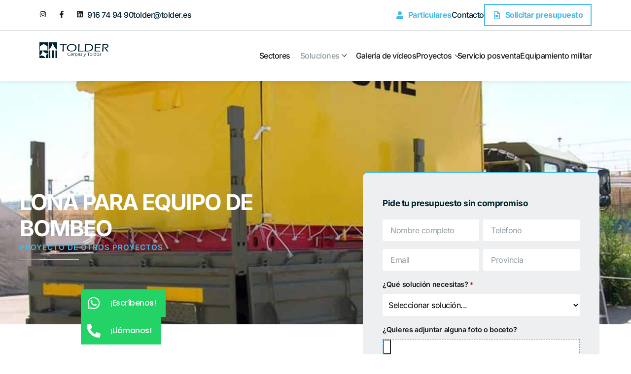

--- FILE ---
content_type: text/html; charset=UTF-8
request_url: https://tolderonline.es/proyectos/lona-para-equipo-de-bombeo/
body_size: 56731
content:
<!doctype html>
<html lang="es" prefix="og: https://ogp.me/ns#">
<head>
	<meta charset="UTF-8">
<script>
var gform;gform||(document.addEventListener("gform_main_scripts_loaded",function(){gform.scriptsLoaded=!0}),document.addEventListener("gform/theme/scripts_loaded",function(){gform.themeScriptsLoaded=!0}),window.addEventListener("DOMContentLoaded",function(){gform.domLoaded=!0}),gform={domLoaded:!1,scriptsLoaded:!1,themeScriptsLoaded:!1,isFormEditor:()=>"function"==typeof InitializeEditor,callIfLoaded:function(o){return!(!gform.domLoaded||!gform.scriptsLoaded||!gform.themeScriptsLoaded&&!gform.isFormEditor()||(gform.isFormEditor()&&console.warn("The use of gform.initializeOnLoaded() is deprecated in the form editor context and will be removed in Gravity Forms 3.1."),o(),0))},initializeOnLoaded:function(o){gform.callIfLoaded(o)||(document.addEventListener("gform_main_scripts_loaded",()=>{gform.scriptsLoaded=!0,gform.callIfLoaded(o)}),document.addEventListener("gform/theme/scripts_loaded",()=>{gform.themeScriptsLoaded=!0,gform.callIfLoaded(o)}),window.addEventListener("DOMContentLoaded",()=>{gform.domLoaded=!0,gform.callIfLoaded(o)}))},hooks:{action:{},filter:{}},addAction:function(o,r,e,t){gform.addHook("action",o,r,e,t)},addFilter:function(o,r,e,t){gform.addHook("filter",o,r,e,t)},doAction:function(o){gform.doHook("action",o,arguments)},applyFilters:function(o){return gform.doHook("filter",o,arguments)},removeAction:function(o,r){gform.removeHook("action",o,r)},removeFilter:function(o,r,e){gform.removeHook("filter",o,r,e)},addHook:function(o,r,e,t,n){null==gform.hooks[o][r]&&(gform.hooks[o][r]=[]);var d=gform.hooks[o][r];null==n&&(n=r+"_"+d.length),gform.hooks[o][r].push({tag:n,callable:e,priority:t=null==t?10:t})},doHook:function(r,o,e){var t;if(e=Array.prototype.slice.call(e,1),null!=gform.hooks[r][o]&&((o=gform.hooks[r][o]).sort(function(o,r){return o.priority-r.priority}),o.forEach(function(o){"function"!=typeof(t=o.callable)&&(t=window[t]),"action"==r?t.apply(null,e):e[0]=t.apply(null,e)})),"filter"==r)return e[0]},removeHook:function(o,r,t,n){var e;null!=gform.hooks[o][r]&&(e=(e=gform.hooks[o][r]).filter(function(o,r,e){return!!(null!=n&&n!=o.tag||null!=t&&t!=o.priority)}),gform.hooks[o][r]=e)}});
</script>

	<meta name="viewport" content="width=device-width, initial-scale=1">
	<link rel="profile" href="https://gmpg.org/xfn/11">
	
<!-- Optimización para motores de búsqueda de Rank Math -  https://rankmath.com/ -->
<title>LONA PARA EQUIPO DE BOMBEO | Tolder</title>
<meta name="description" content="Lona fabricada con soportes para la cubrición de un equipo de bombeo para la UME. Por exigencias la lona tenia que ser M2 amarilla."/>
<meta name="robots" content="follow, noindex"/>
<meta property="og:locale" content="es_ES" />
<meta property="og:type" content="article" />
<meta property="og:title" content="LONA PARA EQUIPO DE BOMBEO | Tolder" />
<meta property="og:description" content="Lona fabricada con soportes para la cubrición de un equipo de bombeo para la UME. Por exigencias la lona tenia que ser M2 amarilla." />
<meta property="og:url" content="https://tolderonline.es/proyectos/lona-para-equipo-de-bombeo/" />
<meta property="og:site_name" content="Tolder" />
<meta property="og:updated_time" content="2025-05-22T12:00:04+02:00" />
<meta property="og:image" content="https://tolderonline.es/wp-content/uploads/lona-para-equipo-de-bombeo-tolder.jpg" />
<meta property="og:image:secure_url" content="https://tolderonline.es/wp-content/uploads/lona-para-equipo-de-bombeo-tolder.jpg" />
<meta property="og:image:width" content="1920" />
<meta property="og:image:height" content="1080" />
<meta property="og:image:alt" content="LONA PARA EQUIPO DE BOMBEO" />
<meta property="og:image:type" content="image/jpeg" />
<meta name="twitter:card" content="summary_large_image" />
<meta name="twitter:title" content="LONA PARA EQUIPO DE BOMBEO | Tolder" />
<meta name="twitter:description" content="Lona fabricada con soportes para la cubrición de un equipo de bombeo para la UME. Por exigencias la lona tenia que ser M2 amarilla." />
<meta name="twitter:image" content="https://tolderonline.es/wp-content/uploads/lona-para-equipo-de-bombeo-tolder.jpg" />
<script type="application/ld+json" class="rank-math-schema">{"@context":"https://schema.org","@graph":[{"@type":"BreadcrumbList","@id":"https://tolderonline.es/proyectos/lona-para-equipo-de-bombeo/#breadcrumb","itemListElement":[{"@type":"ListItem","position":"1","item":{"@id":"/","name":"Tolder"}},{"@type":"ListItem","position":"2","item":{"@id":"https://tolderonline.es/proyectos/","name":"Proyectos"}},{"@type":"ListItem","position":"3","item":{"@id":"https://tolderonline.es/proyectos/lona-para-equipo-de-bombeo/","name":"LONA PARA EQUIPO DE BOMBEO"}}]}]}</script>
<!-- /Plugin Rank Math WordPress SEO -->

<link rel="alternate" type="application/rss+xml" title="Tolder &raquo; Feed" href="https://tolderonline.es/feed/" />
<link rel="alternate" type="application/rss+xml" title="Tolder &raquo; Feed de los comentarios" href="https://tolderonline.es/comments/feed/" />
<link rel="alternate" title="oEmbed (JSON)" type="application/json+oembed" href="https://tolderonline.es/wp-json/oembed/1.0/embed?url=https%3A%2F%2Ftolderonline.es%2Fproyectos%2Flona-para-equipo-de-bombeo%2F" />
<link rel="alternate" title="oEmbed (XML)" type="text/xml+oembed" href="https://tolderonline.es/wp-json/oembed/1.0/embed?url=https%3A%2F%2Ftolderonline.es%2Fproyectos%2Flona-para-equipo-de-bombeo%2F&#038;format=xml" />
<style id='wp-img-auto-sizes-contain-inline-css'>
img:is([sizes=auto i],[sizes^="auto," i]){contain-intrinsic-size:3000px 1500px}
/*# sourceURL=wp-img-auto-sizes-contain-inline-css */
</style>

<style id='wp-emoji-styles-inline-css'>

	img.wp-smiley, img.emoji {
		display: inline !important;
		border: none !important;
		box-shadow: none !important;
		height: 1em !important;
		width: 1em !important;
		margin: 0 0.07em !important;
		vertical-align: -0.1em !important;
		background: none !important;
		padding: 0 !important;
	}
/*# sourceURL=wp-emoji-styles-inline-css */
</style>
<link rel='stylesheet' id='wp-block-library-css' href='https://tolderonline.es/wp-includes/css/dist/block-library/style.min.css?ver=909fe4808be30f1bc16b7f6d01caa809' media='all' />
<link rel='stylesheet' id='jet-engine-frontend-css' href='https://tolderonline.es/wp-content/plugins/jet-engine/assets/css/frontend.css?ver=3.7.5' media='all' />
<style id='global-styles-inline-css'>
:root{--wp--preset--aspect-ratio--square: 1;--wp--preset--aspect-ratio--4-3: 4/3;--wp--preset--aspect-ratio--3-4: 3/4;--wp--preset--aspect-ratio--3-2: 3/2;--wp--preset--aspect-ratio--2-3: 2/3;--wp--preset--aspect-ratio--16-9: 16/9;--wp--preset--aspect-ratio--9-16: 9/16;--wp--preset--color--black: #000000;--wp--preset--color--cyan-bluish-gray: #abb8c3;--wp--preset--color--white: #ffffff;--wp--preset--color--pale-pink: #f78da7;--wp--preset--color--vivid-red: #cf2e2e;--wp--preset--color--luminous-vivid-orange: #ff6900;--wp--preset--color--luminous-vivid-amber: #fcb900;--wp--preset--color--light-green-cyan: #7bdcb5;--wp--preset--color--vivid-green-cyan: #00d084;--wp--preset--color--pale-cyan-blue: #8ed1fc;--wp--preset--color--vivid-cyan-blue: #0693e3;--wp--preset--color--vivid-purple: #9b51e0;--wp--preset--gradient--vivid-cyan-blue-to-vivid-purple: linear-gradient(135deg,rgb(6,147,227) 0%,rgb(155,81,224) 100%);--wp--preset--gradient--light-green-cyan-to-vivid-green-cyan: linear-gradient(135deg,rgb(122,220,180) 0%,rgb(0,208,130) 100%);--wp--preset--gradient--luminous-vivid-amber-to-luminous-vivid-orange: linear-gradient(135deg,rgb(252,185,0) 0%,rgb(255,105,0) 100%);--wp--preset--gradient--luminous-vivid-orange-to-vivid-red: linear-gradient(135deg,rgb(255,105,0) 0%,rgb(207,46,46) 100%);--wp--preset--gradient--very-light-gray-to-cyan-bluish-gray: linear-gradient(135deg,rgb(238,238,238) 0%,rgb(169,184,195) 100%);--wp--preset--gradient--cool-to-warm-spectrum: linear-gradient(135deg,rgb(74,234,220) 0%,rgb(151,120,209) 20%,rgb(207,42,186) 40%,rgb(238,44,130) 60%,rgb(251,105,98) 80%,rgb(254,248,76) 100%);--wp--preset--gradient--blush-light-purple: linear-gradient(135deg,rgb(255,206,236) 0%,rgb(152,150,240) 100%);--wp--preset--gradient--blush-bordeaux: linear-gradient(135deg,rgb(254,205,165) 0%,rgb(254,45,45) 50%,rgb(107,0,62) 100%);--wp--preset--gradient--luminous-dusk: linear-gradient(135deg,rgb(255,203,112) 0%,rgb(199,81,192) 50%,rgb(65,88,208) 100%);--wp--preset--gradient--pale-ocean: linear-gradient(135deg,rgb(255,245,203) 0%,rgb(182,227,212) 50%,rgb(51,167,181) 100%);--wp--preset--gradient--electric-grass: linear-gradient(135deg,rgb(202,248,128) 0%,rgb(113,206,126) 100%);--wp--preset--gradient--midnight: linear-gradient(135deg,rgb(2,3,129) 0%,rgb(40,116,252) 100%);--wp--preset--font-size--small: 13px;--wp--preset--font-size--medium: 20px;--wp--preset--font-size--large: 36px;--wp--preset--font-size--x-large: 42px;--wp--preset--spacing--20: 0.44rem;--wp--preset--spacing--30: 0.67rem;--wp--preset--spacing--40: 1rem;--wp--preset--spacing--50: 1.5rem;--wp--preset--spacing--60: 2.25rem;--wp--preset--spacing--70: 3.38rem;--wp--preset--spacing--80: 5.06rem;--wp--preset--shadow--natural: 6px 6px 9px rgba(0, 0, 0, 0.2);--wp--preset--shadow--deep: 12px 12px 50px rgba(0, 0, 0, 0.4);--wp--preset--shadow--sharp: 6px 6px 0px rgba(0, 0, 0, 0.2);--wp--preset--shadow--outlined: 6px 6px 0px -3px rgb(255, 255, 255), 6px 6px rgb(0, 0, 0);--wp--preset--shadow--crisp: 6px 6px 0px rgb(0, 0, 0);}:root { --wp--style--global--content-size: 800px;--wp--style--global--wide-size: 1200px; }:where(body) { margin: 0; }.wp-site-blocks > .alignleft { float: left; margin-right: 2em; }.wp-site-blocks > .alignright { float: right; margin-left: 2em; }.wp-site-blocks > .aligncenter { justify-content: center; margin-left: auto; margin-right: auto; }:where(.wp-site-blocks) > * { margin-block-start: 24px; margin-block-end: 0; }:where(.wp-site-blocks) > :first-child { margin-block-start: 0; }:where(.wp-site-blocks) > :last-child { margin-block-end: 0; }:root { --wp--style--block-gap: 24px; }:root :where(.is-layout-flow) > :first-child{margin-block-start: 0;}:root :where(.is-layout-flow) > :last-child{margin-block-end: 0;}:root :where(.is-layout-flow) > *{margin-block-start: 24px;margin-block-end: 0;}:root :where(.is-layout-constrained) > :first-child{margin-block-start: 0;}:root :where(.is-layout-constrained) > :last-child{margin-block-end: 0;}:root :where(.is-layout-constrained) > *{margin-block-start: 24px;margin-block-end: 0;}:root :where(.is-layout-flex){gap: 24px;}:root :where(.is-layout-grid){gap: 24px;}.is-layout-flow > .alignleft{float: left;margin-inline-start: 0;margin-inline-end: 2em;}.is-layout-flow > .alignright{float: right;margin-inline-start: 2em;margin-inline-end: 0;}.is-layout-flow > .aligncenter{margin-left: auto !important;margin-right: auto !important;}.is-layout-constrained > .alignleft{float: left;margin-inline-start: 0;margin-inline-end: 2em;}.is-layout-constrained > .alignright{float: right;margin-inline-start: 2em;margin-inline-end: 0;}.is-layout-constrained > .aligncenter{margin-left: auto !important;margin-right: auto !important;}.is-layout-constrained > :where(:not(.alignleft):not(.alignright):not(.alignfull)){max-width: var(--wp--style--global--content-size);margin-left: auto !important;margin-right: auto !important;}.is-layout-constrained > .alignwide{max-width: var(--wp--style--global--wide-size);}body .is-layout-flex{display: flex;}.is-layout-flex{flex-wrap: wrap;align-items: center;}.is-layout-flex > :is(*, div){margin: 0;}body .is-layout-grid{display: grid;}.is-layout-grid > :is(*, div){margin: 0;}body{padding-top: 0px;padding-right: 0px;padding-bottom: 0px;padding-left: 0px;}a:where(:not(.wp-element-button)){text-decoration: underline;}:root :where(.wp-element-button, .wp-block-button__link){background-color: #32373c;border-width: 0;color: #fff;font-family: inherit;font-size: inherit;font-style: inherit;font-weight: inherit;letter-spacing: inherit;line-height: inherit;padding-top: calc(0.667em + 2px);padding-right: calc(1.333em + 2px);padding-bottom: calc(0.667em + 2px);padding-left: calc(1.333em + 2px);text-decoration: none;text-transform: inherit;}.has-black-color{color: var(--wp--preset--color--black) !important;}.has-cyan-bluish-gray-color{color: var(--wp--preset--color--cyan-bluish-gray) !important;}.has-white-color{color: var(--wp--preset--color--white) !important;}.has-pale-pink-color{color: var(--wp--preset--color--pale-pink) !important;}.has-vivid-red-color{color: var(--wp--preset--color--vivid-red) !important;}.has-luminous-vivid-orange-color{color: var(--wp--preset--color--luminous-vivid-orange) !important;}.has-luminous-vivid-amber-color{color: var(--wp--preset--color--luminous-vivid-amber) !important;}.has-light-green-cyan-color{color: var(--wp--preset--color--light-green-cyan) !important;}.has-vivid-green-cyan-color{color: var(--wp--preset--color--vivid-green-cyan) !important;}.has-pale-cyan-blue-color{color: var(--wp--preset--color--pale-cyan-blue) !important;}.has-vivid-cyan-blue-color{color: var(--wp--preset--color--vivid-cyan-blue) !important;}.has-vivid-purple-color{color: var(--wp--preset--color--vivid-purple) !important;}.has-black-background-color{background-color: var(--wp--preset--color--black) !important;}.has-cyan-bluish-gray-background-color{background-color: var(--wp--preset--color--cyan-bluish-gray) !important;}.has-white-background-color{background-color: var(--wp--preset--color--white) !important;}.has-pale-pink-background-color{background-color: var(--wp--preset--color--pale-pink) !important;}.has-vivid-red-background-color{background-color: var(--wp--preset--color--vivid-red) !important;}.has-luminous-vivid-orange-background-color{background-color: var(--wp--preset--color--luminous-vivid-orange) !important;}.has-luminous-vivid-amber-background-color{background-color: var(--wp--preset--color--luminous-vivid-amber) !important;}.has-light-green-cyan-background-color{background-color: var(--wp--preset--color--light-green-cyan) !important;}.has-vivid-green-cyan-background-color{background-color: var(--wp--preset--color--vivid-green-cyan) !important;}.has-pale-cyan-blue-background-color{background-color: var(--wp--preset--color--pale-cyan-blue) !important;}.has-vivid-cyan-blue-background-color{background-color: var(--wp--preset--color--vivid-cyan-blue) !important;}.has-vivid-purple-background-color{background-color: var(--wp--preset--color--vivid-purple) !important;}.has-black-border-color{border-color: var(--wp--preset--color--black) !important;}.has-cyan-bluish-gray-border-color{border-color: var(--wp--preset--color--cyan-bluish-gray) !important;}.has-white-border-color{border-color: var(--wp--preset--color--white) !important;}.has-pale-pink-border-color{border-color: var(--wp--preset--color--pale-pink) !important;}.has-vivid-red-border-color{border-color: var(--wp--preset--color--vivid-red) !important;}.has-luminous-vivid-orange-border-color{border-color: var(--wp--preset--color--luminous-vivid-orange) !important;}.has-luminous-vivid-amber-border-color{border-color: var(--wp--preset--color--luminous-vivid-amber) !important;}.has-light-green-cyan-border-color{border-color: var(--wp--preset--color--light-green-cyan) !important;}.has-vivid-green-cyan-border-color{border-color: var(--wp--preset--color--vivid-green-cyan) !important;}.has-pale-cyan-blue-border-color{border-color: var(--wp--preset--color--pale-cyan-blue) !important;}.has-vivid-cyan-blue-border-color{border-color: var(--wp--preset--color--vivid-cyan-blue) !important;}.has-vivid-purple-border-color{border-color: var(--wp--preset--color--vivid-purple) !important;}.has-vivid-cyan-blue-to-vivid-purple-gradient-background{background: var(--wp--preset--gradient--vivid-cyan-blue-to-vivid-purple) !important;}.has-light-green-cyan-to-vivid-green-cyan-gradient-background{background: var(--wp--preset--gradient--light-green-cyan-to-vivid-green-cyan) !important;}.has-luminous-vivid-amber-to-luminous-vivid-orange-gradient-background{background: var(--wp--preset--gradient--luminous-vivid-amber-to-luminous-vivid-orange) !important;}.has-luminous-vivid-orange-to-vivid-red-gradient-background{background: var(--wp--preset--gradient--luminous-vivid-orange-to-vivid-red) !important;}.has-very-light-gray-to-cyan-bluish-gray-gradient-background{background: var(--wp--preset--gradient--very-light-gray-to-cyan-bluish-gray) !important;}.has-cool-to-warm-spectrum-gradient-background{background: var(--wp--preset--gradient--cool-to-warm-spectrum) !important;}.has-blush-light-purple-gradient-background{background: var(--wp--preset--gradient--blush-light-purple) !important;}.has-blush-bordeaux-gradient-background{background: var(--wp--preset--gradient--blush-bordeaux) !important;}.has-luminous-dusk-gradient-background{background: var(--wp--preset--gradient--luminous-dusk) !important;}.has-pale-ocean-gradient-background{background: var(--wp--preset--gradient--pale-ocean) !important;}.has-electric-grass-gradient-background{background: var(--wp--preset--gradient--electric-grass) !important;}.has-midnight-gradient-background{background: var(--wp--preset--gradient--midnight) !important;}.has-small-font-size{font-size: var(--wp--preset--font-size--small) !important;}.has-medium-font-size{font-size: var(--wp--preset--font-size--medium) !important;}.has-large-font-size{font-size: var(--wp--preset--font-size--large) !important;}.has-x-large-font-size{font-size: var(--wp--preset--font-size--x-large) !important;}
:root :where(.wp-block-pullquote){font-size: 1.5em;line-height: 1.6;}
/*# sourceURL=global-styles-inline-css */
</style>
<link rel='stylesheet' id='wpa-css-css' href='https://tolderonline.es/wp-content/plugins/honeypot/includes/css/wpa.css?ver=2.3.04' media='all' />
<link rel='stylesheet' id='hello-elementor-css' href='https://tolderonline.es/wp-content/themes/hello-elementor/assets/css/reset.css?ver=3.4.5' media='all' />
<link rel='stylesheet' id='hello-elementor-theme-style-css' href='https://tolderonline.es/wp-content/themes/hello-elementor/assets/css/theme.css?ver=3.4.5' media='all' />
<link rel='stylesheet' id='hello-elementor-header-footer-css' href='https://tolderonline.es/wp-content/themes/hello-elementor/assets/css/header-footer.css?ver=3.4.5' media='all' />
<link rel='stylesheet' id='elementor-frontend-css' href='https://tolderonline.es/wp-content/plugins/elementor/assets/css/frontend.min.css?ver=3.34.2' media='all' />
<style id='elementor-frontend-inline-css'>
.elementor-kit-12892{--e-global-color-primary:#171A1B;--e-global-color-secondary:#474F52;--e-global-color-text:#6A767C;--e-global-color-accent:#46BAE9;--e-global-color-a7c250e:#FAFAFA;--e-global-color-c417530:#EDEFF0;--e-global-color-3c6aa0b:#D3D7D9;--e-global-color-2745c9b:#C3C9CB;--e-global-color-7db86ec:#B2BABD;--e-global-color-d7facf1:#919CA1;--e-global-color-e3e5529:#6A767C;--e-global-color-a177612:#474F52;--e-global-color-473c480:#2F3537;--e-global-color-f27b2a2:#171A1B;--e-global-color-235ec8a:#F6FCFE;--e-global-color-7d0867d:#DAF1FB;--e-global-color-ecf3116:#C8EAF8;--e-global-color-1758930:#ACE0F5;--e-global-color-38b1bf8:#87D2F1;--e-global-color-f0b6fdb:#46BAE9;--e-global-color-8e767e8:#1BA8E2;--e-global-color-bf47f18:#1587B5;--e-global-color-571892c:#0D5471;--e-global-color-9f2950e:#002230;--e-global-color-0b5b898:#F7FEFC;--e-global-color-d1785e8:#D9FAF2;--e-global-color-2f1b99e:#BBF5E7;--e-global-color-0f59b3e:#9DF1DD;--e-global-color-6f7b2e9:#7FECD2;--e-global-color-65104a0:#68E9CA;--e-global-color-8ef2f50:#4FE5C1;--e-global-color-04cdd3d:#1DC49C;--e-global-color-b1dca67:#127B61;--e-global-color-a30fa42:#073127;--e-global-color-c567b7a:#FFFFFF;--e-global-color-5660806:#000000;--e-global-color-bba3e45:#00000000;--e-global-color-3cd985c:#00223066;--e-global-color-772bea6:#6E6E41;--e-global-typography-primary-font-family:"Inter";--e-global-typography-primary-font-weight:600;--e-global-typography-secondary-font-family:"Inter";--e-global-typography-secondary-font-weight:400;--e-global-typography-text-font-family:"Inter";--e-global-typography-text-font-size:1rem;--e-global-typography-text-font-weight:400;--e-global-typography-accent-font-family:"Inter";--e-global-typography-accent-font-weight:500;--e-global-typography-63e7cb5-font-family:"Inter";--e-global-typography-63e7cb5-font-size:clamp(3.5rem, 3.3rem + 1vw, 4.5rem);--e-global-typography-63e7cb5-font-weight:600;--e-global-typography-63e7cb5-line-height:1.1em;--e-global-typography-63e7cb5-letter-spacing:-3px;--e-global-typography-9e49ff0-font-family:"Inter";--e-global-typography-9e49ff0-font-size:clamp(3.5rem, 3.3rem + 1vw, 4.5rem);--e-global-typography-9e49ff0-font-weight:700;--e-global-typography-9e49ff0-line-height:1.1em;--e-global-typography-9e49ff0-letter-spacing:-3px;--e-global-typography-de574e4-font-family:"Inter";--e-global-typography-de574e4-font-size:clamp(3.5rem, 3.3rem + 1vw, 4.5rem);--e-global-typography-de574e4-font-weight:800;--e-global-typography-de574e4-line-height:1.1em;--e-global-typography-de574e4-letter-spacing:-3px;--e-global-typography-a49071c-font-family:"Inter";--e-global-typography-a49071c-font-size:clamp(3rem, 2.9rem + 0.5vw, 3.5rem);--e-global-typography-a49071c-font-weight:600;--e-global-typography-a49071c-line-height:1.1em;--e-global-typography-a49071c-letter-spacing:-3px;--e-global-typography-a1c959b-font-family:"Inter";--e-global-typography-a1c959b-font-size:clamp(3rem, 2.9rem + 0.5vw, 3.5rem);--e-global-typography-a1c959b-font-weight:700;--e-global-typography-a1c959b-line-height:1.1em;--e-global-typography-a1c959b-letter-spacing:-3px;--e-global-typography-7b7184f-font-family:"Inter";--e-global-typography-7b7184f-font-size:clamp(3rem, 2.9rem + 0.5vw, 3.5rem);--e-global-typography-7b7184f-font-weight:800;--e-global-typography-7b7184f-line-height:1.1em;--e-global-typography-7b7184f-letter-spacing:-3px;--e-global-typography-32d837d-font-family:"Inter";--e-global-typography-32d837d-font-size:clamp(2.5rem, 2.4rem + 0.5vw, 3rem);--e-global-typography-32d837d-font-weight:600;--e-global-typography-32d837d-line-height:1.2em;--e-global-typography-32d837d-letter-spacing:-2px;--e-global-typography-bcb805e-font-family:"Inter";--e-global-typography-bcb805e-font-size:clamp(2.5rem, 2.4rem + 0.5vw, 3rem);--e-global-typography-bcb805e-font-weight:700;--e-global-typography-bcb805e-line-height:1.2em;--e-global-typography-bcb805e-letter-spacing:-2px;--e-global-typography-1f8d292-font-family:"Inter";--e-global-typography-1f8d292-font-size:clamp(2.5rem, 2.4rem + 0.5vw, 3rem);--e-global-typography-1f8d292-font-weight:800;--e-global-typography-1f8d292-line-height:1.2em;--e-global-typography-1f8d292-letter-spacing:-2px;--e-global-typography-03a4034-font-family:"Inter";--e-global-typography-03a4034-font-size:clamp(1.875rem, 1.825rem + 0.25vw, 2.125rem);--e-global-typography-03a4034-font-weight:600;--e-global-typography-03a4034-line-height:1.2em;--e-global-typography-03a4034-letter-spacing:-1px;--e-global-typography-cac01ba-font-family:"Inter";--e-global-typography-cac01ba-font-size:clamp(1.875rem, 1.825rem + 0.25vw, 2.125rem);--e-global-typography-cac01ba-font-weight:700;--e-global-typography-cac01ba-line-height:1.2em;--e-global-typography-cac01ba-letter-spacing:-1px;--e-global-typography-2d3ba5c-font-family:"Inter";--e-global-typography-2d3ba5c-font-size:clamp(1.875rem, 1.825rem + 0.25vw, 2.125rem);--e-global-typography-2d3ba5c-font-weight:800;--e-global-typography-2d3ba5c-line-height:1.2em;--e-global-typography-2d3ba5c-letter-spacing:-1px;--e-global-typography-35e77ba-font-family:"Inter";--e-global-typography-35e77ba-font-size:clamp(2rem, 1.9rem + 0.5vw, 2.5rem);--e-global-typography-35e77ba-font-weight:600;--e-global-typography-35e77ba-line-height:1.2em;--e-global-typography-35e77ba-letter-spacing:-2px;--e-global-typography-9e0a510-font-family:"Inter";--e-global-typography-9e0a510-font-size:clamp(2rem, 1.9rem + 0.5vw, 2.5rem);--e-global-typography-9e0a510-font-weight:700;--e-global-typography-9e0a510-line-height:1.2em;--e-global-typography-9e0a510-letter-spacing:-2px;--e-global-typography-88a89e4-font-family:"Inter";--e-global-typography-88a89e4-font-size:clamp(2rem, 1.9rem + 0.5vw, 2.5rem);--e-global-typography-88a89e4-font-weight:800;--e-global-typography-88a89e4-line-height:1.2em;--e-global-typography-88a89e4-letter-spacing:-2px;--e-global-typography-fd2e3bd-font-family:"Inter";--e-global-typography-fd2e3bd-font-size:clamp(1.75rem, 1.7rem + 0.25vw, 2rem);--e-global-typography-fd2e3bd-font-weight:600;--e-global-typography-fd2e3bd-line-height:1.2em;--e-global-typography-fd2e3bd-letter-spacing:-1px;--e-global-typography-a4565da-font-family:"Inter";--e-global-typography-a4565da-font-size:clamp(1.75rem, 1.7rem + 0.25vw, 2rem);--e-global-typography-a4565da-font-weight:700;--e-global-typography-a4565da-line-height:1.2em;--e-global-typography-a4565da-letter-spacing:-1px;--e-global-typography-5235c41-font-family:"Inter";--e-global-typography-5235c41-font-size:clamp(1.75rem, 1.7rem + 0.25vw, 2rem);--e-global-typography-5235c41-font-weight:800;--e-global-typography-5235c41-line-height:1.2em;--e-global-typography-5235c41-letter-spacing:-1px;--e-global-typography-eb6f323-font-family:"Inter";--e-global-typography-eb6f323-font-size:clamp(1.75rem, 1.7rem + 0.25vw, 2rem);--e-global-typography-eb6f323-font-weight:600;--e-global-typography-eb6f323-line-height:1.4em;--e-global-typography-eb6f323-letter-spacing:-1px;--e-global-typography-885efc6-font-family:"Inter";--e-global-typography-885efc6-font-size:clamp(1.75rem, 1.7rem + 0.25vw, 2rem);--e-global-typography-885efc6-font-weight:700;--e-global-typography-885efc6-line-height:1.4em;--e-global-typography-885efc6-letter-spacing:-1px;--e-global-typography-32e85ea-font-family:"Inter";--e-global-typography-32e85ea-font-size:clamp(1.75rem, 1.7rem + 0.25vw, 2rem);--e-global-typography-32e85ea-font-weight:800;--e-global-typography-32e85ea-line-height:1.4em;--e-global-typography-32e85ea-letter-spacing:-1px;--e-global-typography-9853e64-font-family:"Inter";--e-global-typography-9853e64-font-size:clamp(1.5rem, 1.45rem + 0.25vw, 1.75rem);--e-global-typography-9853e64-font-weight:600;--e-global-typography-9853e64-line-height:1.4em;--e-global-typography-9853e64-letter-spacing:-1px;--e-global-typography-fa3d0ea-font-family:"Inter";--e-global-typography-fa3d0ea-font-size:clamp(1.5rem, 1.45rem + 0.25vw, 1.75rem);--e-global-typography-fa3d0ea-font-weight:700;--e-global-typography-fa3d0ea-line-height:1.4em;--e-global-typography-fa3d0ea-letter-spacing:-1px;--e-global-typography-adf5799-font-family:"Inter";--e-global-typography-adf5799-font-size:clamp(1.5rem, 1.45rem + 0.25vw, 1.75rem);--e-global-typography-adf5799-font-weight:800;--e-global-typography-adf5799-line-height:1.4em;--e-global-typography-adf5799-letter-spacing:-1px;--e-global-typography-3cf90cd-font-family:"Inter";--e-global-typography-3cf90cd-font-size:clamp(1.5rem, 1.45rem + 0.25vw, 1.75rem);--e-global-typography-3cf90cd-font-weight:600;--e-global-typography-3cf90cd-line-height:1.4em;--e-global-typography-3cf90cd-letter-spacing:-1px;--e-global-typography-9874dc1-font-family:"Inter";--e-global-typography-9874dc1-font-size:clamp(1.5rem, 1.45rem + 0.25vw, 1.75rem);--e-global-typography-9874dc1-font-weight:700;--e-global-typography-9874dc1-line-height:1.4em;--e-global-typography-9874dc1-letter-spacing:-1px;--e-global-typography-44a201c-font-family:"Inter";--e-global-typography-44a201c-font-size:clamp(1.5rem, 1.45rem + 0.25vw, 1.75rem);--e-global-typography-44a201c-font-weight:800;--e-global-typography-44a201c-line-height:1.4em;--e-global-typography-44a201c-letter-spacing:-1px;--e-global-typography-5404fb1-font-family:"Inter";--e-global-typography-5404fb1-font-size:clamp(1.25rem, 1.2rem + 0.25vw, 1.5rem);--e-global-typography-5404fb1-font-weight:600;--e-global-typography-5404fb1-line-height:1.4em;--e-global-typography-5404fb1-letter-spacing:-1px;--e-global-typography-f4b483c-font-family:"Inter";--e-global-typography-f4b483c-font-size:clamp(1.25rem, 1.2rem + 0.25vw, 1.5rem);--e-global-typography-f4b483c-font-weight:700;--e-global-typography-f4b483c-line-height:1.4em;--e-global-typography-f4b483c-letter-spacing:-1px;--e-global-typography-a6216e0-font-family:"Inter";--e-global-typography-a6216e0-font-size:clamp(1.25rem, 1.2rem + 0.25vw, 1.5rem);--e-global-typography-a6216e0-font-weight:800;--e-global-typography-a6216e0-line-height:1.4em;--e-global-typography-a6216e0-letter-spacing:-1px;--e-global-typography-dbe3771-font-family:"Inter";--e-global-typography-dbe3771-font-size:clamp(1.25rem, 1.2rem + 0.25vw, 1.5rem);--e-global-typography-dbe3771-font-weight:600;--e-global-typography-dbe3771-line-height:1.4em;--e-global-typography-dbe3771-letter-spacing:-1px;--e-global-typography-6ee98e2-font-family:"Inter";--e-global-typography-6ee98e2-font-size:clamp(1.25rem, 1.2rem + 0.25vw, 1.5rem);--e-global-typography-6ee98e2-font-weight:700;--e-global-typography-6ee98e2-line-height:1.4em;--e-global-typography-6ee98e2-letter-spacing:-1px;--e-global-typography-e50e22a-font-family:"Inter";--e-global-typography-e50e22a-font-size:clamp(1.25rem, 1.2rem + 0.25vw, 1.5rem);--e-global-typography-e50e22a-font-weight:800;--e-global-typography-e50e22a-line-height:1.4em;--e-global-typography-e50e22a-letter-spacing:-1px;--e-global-typography-e8a996c-font-family:"Inter";--e-global-typography-e8a996c-font-size:clamp(1rem, 0.975rem + 0.125vw, 1.125rem);--e-global-typography-e8a996c-font-weight:600;--e-global-typography-e8a996c-line-height:1.6em;--e-global-typography-e8a996c-letter-spacing:-1px;--e-global-typography-8ab05d0-font-family:"Inter";--e-global-typography-8ab05d0-font-size:clamp(1rem, 0.975rem + 0.125vw, 1.125rem);--e-global-typography-8ab05d0-font-weight:700;--e-global-typography-8ab05d0-line-height:1.6em;--e-global-typography-8ab05d0-letter-spacing:-1px;--e-global-typography-185cd8f-font-family:"Inter";--e-global-typography-185cd8f-font-size:clamp(1rem, 0.975rem + 0.125vw, 1.125rem);--e-global-typography-185cd8f-font-weight:800;--e-global-typography-185cd8f-line-height:1.6em;--e-global-typography-185cd8f-letter-spacing:-1px;--e-global-typography-cbc3b8b-font-family:"Inter";--e-global-typography-cbc3b8b-font-size:clamp(1rem, 0.975rem + 0.125vw, 1.125rem);--e-global-typography-cbc3b8b-font-weight:600;--e-global-typography-cbc3b8b-line-height:1.6em;--e-global-typography-cbc3b8b-letter-spacing:-1px;--e-global-typography-e408466-font-family:"Inter";--e-global-typography-e408466-font-size:clamp(1rem, 0.975rem + 0.125vw, 1.125rem);--e-global-typography-e408466-font-weight:700;--e-global-typography-e408466-line-height:1.6em;--e-global-typography-e408466-letter-spacing:-1px;--e-global-typography-0f249a4-font-family:"Inter";--e-global-typography-0f249a4-font-size:clamp(1rem, 0.975rem + 0.125vw, 1.125rem);--e-global-typography-0f249a4-font-weight:800;--e-global-typography-0f249a4-line-height:1.6em;--e-global-typography-0f249a4-letter-spacing:-1px;--e-global-typography-b55ce8b-font-family:"Inter";--e-global-typography-b55ce8b-font-size:clamp(0.875rem, 0.85rem + 0.125vw, 1rem);--e-global-typography-b55ce8b-font-weight:600;--e-global-typography-b55ce8b-line-height:1.6em;--e-global-typography-b55ce8b-letter-spacing:-1px;--e-global-typography-6bb6fba-font-family:"Inter";--e-global-typography-6bb6fba-font-size:clamp(0.875rem, 0.85rem + 0.125vw, 1rem);--e-global-typography-6bb6fba-font-weight:700;--e-global-typography-6bb6fba-line-height:1.6em;--e-global-typography-6bb6fba-letter-spacing:-1px;--e-global-typography-5a866f1-font-family:"Inter";--e-global-typography-5a866f1-font-size:clamp(0.875rem, 0.85rem + 0.125vw, 1rem);--e-global-typography-5a866f1-font-weight:800;--e-global-typography-5a866f1-line-height:1.6em;--e-global-typography-5a866f1-letter-spacing:-1px;--e-global-typography-590416b-font-family:"Inter";--e-global-typography-590416b-font-size:clamp(1.125rem, 1.1rem + 0.125vw, 1.25rem);--e-global-typography-590416b-font-weight:400;--e-global-typography-590416b-line-height:1.6em;--e-global-typography-590416b-letter-spacing:-0.5px;--e-global-typography-0a951c1-font-family:"Inter";--e-global-typography-0a951c1-font-size:clamp(1.125rem, 1.1rem + 0.125vw, 1.25rem);--e-global-typography-0a951c1-font-weight:500;--e-global-typography-0a951c1-line-height:1.6em;--e-global-typography-0a951c1-letter-spacing:-0.5px;--e-global-typography-33c2fcc-font-family:"Inter";--e-global-typography-33c2fcc-font-size:clamp(1.125rem, 1.1rem + 0.125vw, 1.25rem);--e-global-typography-33c2fcc-font-weight:600;--e-global-typography-33c2fcc-line-height:1.6em;--e-global-typography-33c2fcc-letter-spacing:-0.5px;--e-global-typography-9a2e854-font-family:"Inter";--e-global-typography-9a2e854-font-size:clamp(1.125rem, 1.1rem + 0.125vw, 1.25rem);--e-global-typography-9a2e854-font-weight:700;--e-global-typography-9a2e854-line-height:1.6em;--e-global-typography-9a2e854-letter-spacing:-0.5px;--e-global-typography-c2900ed-font-family:"Inter";--e-global-typography-c2900ed-font-size:clamp(1.125rem, 1.1rem + 0.125vw, 1.25rem);--e-global-typography-c2900ed-font-weight:800;--e-global-typography-c2900ed-line-height:1.6em;--e-global-typography-c2900ed-letter-spacing:-0.5px;--e-global-typography-ec24036-font-family:"Inter";--e-global-typography-ec24036-font-size:clamp(1.125rem, 1.1rem + 0.125vw, 1.25rem);--e-global-typography-ec24036-font-weight:400;--e-global-typography-ec24036-text-decoration:underline;--e-global-typography-ec24036-line-height:1.6em;--e-global-typography-ec24036-letter-spacing:-0.5px;--e-global-typography-2513ea1-font-family:"Inter";--e-global-typography-2513ea1-font-size:clamp(0.75rem, 0.6591rem + 0.4545vw, 1rem);--e-global-typography-2513ea1-font-weight:400;--e-global-typography-2513ea1-line-height:1.6em;--e-global-typography-2513ea1-letter-spacing:-0.5px;--e-global-typography-2e8cdfc-font-family:"Inter";--e-global-typography-2e8cdfc-font-size:clamp(0.75rem, 0.6591rem + 0.4545vw, 1rem);--e-global-typography-2e8cdfc-font-weight:500;--e-global-typography-2e8cdfc-line-height:1.6em;--e-global-typography-2e8cdfc-letter-spacing:-0.5px;--e-global-typography-0c228e0-font-family:"Inter";--e-global-typography-0c228e0-font-size:clamp(0.75rem, 0.6591rem + 0.4545vw, 1rem);--e-global-typography-0c228e0-font-weight:600;--e-global-typography-0c228e0-line-height:1.6em;--e-global-typography-0c228e0-letter-spacing:-0.5px;--e-global-typography-1496d86-font-family:"Inter";--e-global-typography-1496d86-font-size:clamp(0.75rem, 0.6591rem + 0.4545vw, 1rem);--e-global-typography-1496d86-font-weight:700;--e-global-typography-1496d86-line-height:1.6em;--e-global-typography-1496d86-letter-spacing:-0.5px;--e-global-typography-75b828d-font-family:"Inter";--e-global-typography-75b828d-font-size:clamp(0.75rem, 0.6591rem + 0.4545vw, 1rem);--e-global-typography-75b828d-font-weight:800;--e-global-typography-75b828d-line-height:1.6em;--e-global-typography-75b828d-letter-spacing:-0.5px;--e-global-typography-7163a02-font-family:"Inter";--e-global-typography-7163a02-font-size:clamp(0.75rem, 0.6591rem + 0.4545vw, 1rem);--e-global-typography-7163a02-font-weight:400;--e-global-typography-7163a02-text-decoration:underline;--e-global-typography-7163a02-line-height:1.6em;--e-global-typography-7163a02-letter-spacing:-0.5px;--e-global-typography-5ddf4eb-font-family:"Inter";--e-global-typography-5ddf4eb-font-size:clamp(0.875rem, 0.85rem + 0.125vw, 1rem);--e-global-typography-5ddf4eb-font-weight:400;--e-global-typography-5ddf4eb-line-height:1.6em;--e-global-typography-5ddf4eb-letter-spacing:-0.5px;--e-global-typography-cbbb43c-font-family:"Inter";--e-global-typography-cbbb43c-font-size:clamp(0.875rem, 0.85rem + 0.125vw, 1rem);--e-global-typography-cbbb43c-font-weight:500;--e-global-typography-cbbb43c-line-height:1.6em;--e-global-typography-cbbb43c-letter-spacing:-0.5px;--e-global-typography-9bc3ce1-font-family:"Inter";--e-global-typography-9bc3ce1-font-size:clamp(0.875rem, 0.85rem + 0.125vw, 1rem);--e-global-typography-9bc3ce1-font-weight:600;--e-global-typography-9bc3ce1-line-height:1.6em;--e-global-typography-9bc3ce1-letter-spacing:-0.5px;--e-global-typography-137adc8-font-family:"Inter";--e-global-typography-137adc8-font-size:clamp(0.875rem, 0.85rem + 0.125vw, 1rem);--e-global-typography-137adc8-font-weight:700;--e-global-typography-137adc8-line-height:1.6em;--e-global-typography-137adc8-letter-spacing:-0.5px;--e-global-typography-12b18d3-font-family:"Inter";--e-global-typography-12b18d3-font-size:clamp(0.875rem, 0.85rem + 0.125vw, 1rem);--e-global-typography-12b18d3-font-weight:800;--e-global-typography-12b18d3-line-height:1.6em;--e-global-typography-12b18d3-letter-spacing:-0.5px;--e-global-typography-4557d68-font-family:"Inter";--e-global-typography-4557d68-font-size:clamp(0.875rem, 0.85rem + 0.125vw, 1rem);--e-global-typography-4557d68-font-weight:400;--e-global-typography-4557d68-text-decoration:underline;--e-global-typography-4557d68-line-height:1.6em;--e-global-typography-4557d68-letter-spacing:-0.5px;--e-global-typography-edf8817-font-family:"Inter";--e-global-typography-edf8817-font-size:clamp(1rem, 0.975rem + 0.125vw, 1.125rem);--e-global-typography-edf8817-font-weight:400;--e-global-typography-edf8817-line-height:1.6em;--e-global-typography-edf8817-letter-spacing:-0.5px;--e-global-typography-30d9c13-font-family:"Inter";--e-global-typography-30d9c13-font-size:clamp(1rem, 0.975rem + 0.125vw, 1.125rem);--e-global-typography-30d9c13-font-weight:500;--e-global-typography-30d9c13-line-height:1.6em;--e-global-typography-30d9c13-letter-spacing:-0.5px;--e-global-typography-690f136-font-family:"Inter";--e-global-typography-690f136-font-size:clamp(1rem, 0.975rem + 0.125vw, 1.125rem);--e-global-typography-690f136-font-weight:600;--e-global-typography-690f136-line-height:1.6em;--e-global-typography-690f136-letter-spacing:-0.5px;--e-global-typography-82a589b-font-family:"Inter";--e-global-typography-82a589b-font-size:clamp(1rem, 0.975rem + 0.125vw, 1.125rem);--e-global-typography-82a589b-font-weight:700;--e-global-typography-82a589b-line-height:1.6em;--e-global-typography-82a589b-letter-spacing:-0.5px;--e-global-typography-de599e6-font-family:"Inter";--e-global-typography-de599e6-font-size:clamp(1rem, 0.975rem + 0.125vw, 1.125rem);--e-global-typography-de599e6-font-weight:800;--e-global-typography-de599e6-line-height:1.6em;--e-global-typography-de599e6-letter-spacing:-0.5px;--e-global-typography-cea7a92-font-family:"Inter";--e-global-typography-cea7a92-font-size:clamp(1rem, 0.975rem + 0.125vw, 1.125rem);--e-global-typography-cea7a92-font-weight:400;--e-global-typography-cea7a92-text-decoration:underline;--e-global-typography-cea7a92-line-height:1.6em;--e-global-typography-cea7a92-letter-spacing:-0.5px;--e-global-typography-87ec2b2-font-family:"Inter";--e-global-typography-87ec2b2-font-size:clamp(0.65rem, 0.5591rem + 0.4545vw, 0.9rem);--e-global-typography-87ec2b2-font-weight:400;--e-global-typography-87ec2b2-line-height:1.6em;--e-global-typography-87ec2b2-letter-spacing:-0.3px;--e-global-typography-2563c4d-font-family:"Inter";--e-global-typography-2563c4d-font-size:clamp(0.65rem, 0.5591rem + 0.4545vw, 0.9rem);--e-global-typography-2563c4d-font-weight:500;--e-global-typography-2563c4d-line-height:1.6em;--e-global-typography-2563c4d-letter-spacing:-0.3px;--e-global-typography-908f1e6-font-family:"Inter";--e-global-typography-908f1e6-font-size:clamp(0.65rem, 0.5591rem + 0.4545vw, 0.9rem);--e-global-typography-908f1e6-font-weight:600;--e-global-typography-908f1e6-line-height:1.6em;--e-global-typography-908f1e6-letter-spacing:-0.3px;--e-global-typography-e7f7faa-font-family:"Inter";--e-global-typography-e7f7faa-font-size:clamp(0.65rem, 0.5591rem + 0.4545vw, 0.9rem);--e-global-typography-e7f7faa-font-weight:700;--e-global-typography-e7f7faa-line-height:1.6em;--e-global-typography-e7f7faa-letter-spacing:-0.3px;--e-global-typography-c02f2b6-font-family:"Inter";--e-global-typography-c02f2b6-font-size:clamp(0.65rem, 0.5591rem + 0.4545vw, 0.9rem);--e-global-typography-c02f2b6-font-weight:800;--e-global-typography-c02f2b6-line-height:1.6em;--e-global-typography-c02f2b6-letter-spacing:-0.3px;--e-global-typography-34b72c2-font-family:"Inter";--e-global-typography-34b72c2-font-size:clamp(0.65rem, 0.5591rem + 0.4545vw, 0.9rem);--e-global-typography-34b72c2-font-weight:400;--e-global-typography-34b72c2-text-decoration:underline;--e-global-typography-34b72c2-line-height:1.6em;--e-global-typography-34b72c2-letter-spacing:-0.3px;--e-global-typography-93b840c-font-family:"Inter";--e-global-typography-93b840c-font-size:clamp(0.625rem, 0.6rem + 0.vw, 0.75rem);--e-global-typography-93b840c-font-weight:600;--e-global-typography-93b840c-text-transform:uppercase;--e-global-typography-93b840c-line-height:1.6em;--e-global-typography-93b840c-letter-spacing:1px;--e-global-typography-8859f65-font-family:"Inter";--e-global-typography-8859f65-font-size:clamp(0.625rem, 0.6rem + 0.vw, 0.75rem);--e-global-typography-8859f65-font-weight:600;--e-global-typography-8859f65-text-transform:uppercase;--e-global-typography-8859f65-line-height:1.6em;--e-global-typography-8859f65-letter-spacing:1px;--e-global-typography-f2eea1d-font-family:"Inter";--e-global-typography-f2eea1d-font-size:clamp(0.625rem, 0.6rem + 0.vw, 0.75rem);--e-global-typography-f2eea1d-font-weight:800;--e-global-typography-f2eea1d-text-transform:uppercase;--e-global-typography-f2eea1d-line-height:1.6em;--e-global-typography-f2eea1d-letter-spacing:1px;--e-global-typography-a75a97b-font-family:"Inter";--e-global-typography-a75a97b-font-size:clamp(0.5rem, 0.475rem + 0.125vw, 0.625rem);--e-global-typography-a75a97b-font-weight:400;--e-global-typography-a75a97b-line-height:1.6em;--e-global-typography-a75a97b-letter-spacing:-0.2px;--e-global-typography-c08c8f2-font-family:"Inter";--e-global-typography-c08c8f2-font-size:clamp(0.5rem, 0.475rem + 0.125vw, 0.625rem);--e-global-typography-c08c8f2-font-weight:700;--e-global-typography-c08c8f2-line-height:1.6em;--e-global-typography-c08c8f2-letter-spacing:-0.2px;--e-global-typography-13b106e-font-family:"Inter";--e-global-typography-13b106e-font-size:clamp(0.5rem, 0.475rem + 0.125vw, 0.625rem);--e-global-typography-13b106e-font-weight:400;--e-global-typography-13b106e-text-transform:uppercase;--e-global-typography-13b106e-line-height:1.6em;--e-global-typography-13b106e-letter-spacing:1px;--e-global-typography-67f7d90-font-family:"Inter";--e-global-typography-67f7d90-font-size:17px;--e-global-typography-67f7d90-font-weight:400;--e-global-typography-67f7d90-line-height:1.6em;--e-global-typography-67f7d90-letter-spacing:-0.3px;background-color:var( --e-global-color-c567b7a );color:var( --e-global-color-d7facf1 );font-family:var( --e-global-typography-5ddf4eb-font-family ), Sans-serif;font-size:var( --e-global-typography-5ddf4eb-font-size );font-weight:var( --e-global-typography-5ddf4eb-font-weight );line-height:var( --e-global-typography-5ddf4eb-line-height );letter-spacing:var( --e-global-typography-5ddf4eb-letter-spacing );}.elementor-kit-12892 button,.elementor-kit-12892 input[type="button"],.elementor-kit-12892 input[type="submit"],.elementor-kit-12892 .elementor-button{background-color:var( --e-global-color-accent );font-family:var( --e-global-typography-0c228e0-font-family ), Sans-serif;font-size:var( --e-global-typography-0c228e0-font-size );font-weight:var( --e-global-typography-0c228e0-font-weight );line-height:var( --e-global-typography-0c228e0-line-height );letter-spacing:var( --e-global-typography-0c228e0-letter-spacing );color:var( --e-global-color-c567b7a );border-radius:10px 10px 10px 10px;padding:0.8em 1.5em 0.8em 1.5em;}.elementor-kit-12892 button:hover,.elementor-kit-12892 button:focus,.elementor-kit-12892 input[type="button"]:hover,.elementor-kit-12892 input[type="button"]:focus,.elementor-kit-12892 input[type="submit"]:hover,.elementor-kit-12892 input[type="submit"]:focus,.elementor-kit-12892 .elementor-button:hover,.elementor-kit-12892 .elementor-button:focus{background-color:var( --e-global-color-8e767e8 );color:var( --e-global-color-c567b7a );border-radius:10px 10px 10px 10px;}.elementor-kit-12892 e-page-transition{background-color:#FFBC7D;}.elementor-kit-12892 a{color:var( --e-global-color-f27b2a2 );}.elementor-kit-12892 a:hover{color:var( --e-global-color-f0b6fdb );}.elementor-kit-12892 h1{color:var( --e-global-color-f27b2a2 );font-family:var( --e-global-typography-bcb805e-font-family ), Sans-serif;font-size:var( --e-global-typography-bcb805e-font-size );font-weight:var( --e-global-typography-bcb805e-font-weight );line-height:var( --e-global-typography-bcb805e-line-height );letter-spacing:var( --e-global-typography-bcb805e-letter-spacing );}.elementor-kit-12892 h2{color:var( --e-global-color-f27b2a2 );font-family:var( --e-global-typography-9e0a510-font-family ), Sans-serif;font-size:var( --e-global-typography-9e0a510-font-size );font-weight:var( --e-global-typography-9e0a510-font-weight );line-height:var( --e-global-typography-9e0a510-line-height );letter-spacing:var( --e-global-typography-9e0a510-letter-spacing );}.elementor-kit-12892 h3{color:var( --e-global-color-f27b2a2 );font-family:var( --e-global-typography-885efc6-font-family ), Sans-serif;font-size:var( --e-global-typography-885efc6-font-size );font-weight:var( --e-global-typography-885efc6-font-weight );line-height:var( --e-global-typography-885efc6-line-height );letter-spacing:var( --e-global-typography-885efc6-letter-spacing );}.elementor-kit-12892 h4{color:var( --e-global-color-f27b2a2 );font-family:var( --e-global-typography-9874dc1-font-family ), Sans-serif;font-size:var( --e-global-typography-9874dc1-font-size );font-weight:var( --e-global-typography-9874dc1-font-weight );line-height:var( --e-global-typography-9874dc1-line-height );letter-spacing:var( --e-global-typography-9874dc1-letter-spacing );}.elementor-kit-12892 h5{color:var( --e-global-color-f27b2a2 );font-family:var( --e-global-typography-6ee98e2-font-family ), Sans-serif;font-size:var( --e-global-typography-6ee98e2-font-size );font-weight:var( --e-global-typography-6ee98e2-font-weight );line-height:var( --e-global-typography-6ee98e2-line-height );letter-spacing:var( --e-global-typography-6ee98e2-letter-spacing );}.elementor-kit-12892 h6{color:var( --e-global-color-f27b2a2 );font-family:var( --e-global-typography-e408466-font-family ), Sans-serif;font-size:var( --e-global-typography-e408466-font-size );font-weight:var( --e-global-typography-e408466-font-weight );line-height:var( --e-global-typography-e408466-line-height );letter-spacing:var( --e-global-typography-e408466-letter-spacing );}.elementor-section.elementor-section-boxed > .elementor-container{max-width:1200px;}.e-con{--container-max-width:1200px;--container-default-padding-top:0px;--container-default-padding-right:0px;--container-default-padding-bottom:0px;--container-default-padding-left:0px;}.elementor-widget:not(:last-child){margin-block-end:24px;}.elementor-element{--widgets-spacing:24px 24px;--widgets-spacing-row:24px;--widgets-spacing-column:24px;}{}h1.entry-title{display:var(--page-title-display);}@media(max-width:1024px){.elementor-kit-12892{--e-global-typography-67f7d90-font-size:18px;font-size:var( --e-global-typography-5ddf4eb-font-size );line-height:var( --e-global-typography-5ddf4eb-line-height );letter-spacing:var( --e-global-typography-5ddf4eb-letter-spacing );}.elementor-kit-12892 h1{font-size:var( --e-global-typography-bcb805e-font-size );line-height:var( --e-global-typography-bcb805e-line-height );letter-spacing:var( --e-global-typography-bcb805e-letter-spacing );}.elementor-kit-12892 h2{font-size:var( --e-global-typography-9e0a510-font-size );line-height:var( --e-global-typography-9e0a510-line-height );letter-spacing:var( --e-global-typography-9e0a510-letter-spacing );}.elementor-kit-12892 h3{font-size:var( --e-global-typography-885efc6-font-size );line-height:var( --e-global-typography-885efc6-line-height );letter-spacing:var( --e-global-typography-885efc6-letter-spacing );}.elementor-kit-12892 h4{font-size:var( --e-global-typography-9874dc1-font-size );line-height:var( --e-global-typography-9874dc1-line-height );letter-spacing:var( --e-global-typography-9874dc1-letter-spacing );}.elementor-kit-12892 h5{font-size:var( --e-global-typography-6ee98e2-font-size );line-height:var( --e-global-typography-6ee98e2-line-height );letter-spacing:var( --e-global-typography-6ee98e2-letter-spacing );}.elementor-kit-12892 h6{font-size:var( --e-global-typography-e408466-font-size );line-height:var( --e-global-typography-e408466-line-height );letter-spacing:var( --e-global-typography-e408466-letter-spacing );}.elementor-kit-12892 button,.elementor-kit-12892 input[type="button"],.elementor-kit-12892 input[type="submit"],.elementor-kit-12892 .elementor-button{font-size:var( --e-global-typography-0c228e0-font-size );line-height:var( --e-global-typography-0c228e0-line-height );letter-spacing:var( --e-global-typography-0c228e0-letter-spacing );}.elementor-section.elementor-section-boxed > .elementor-container{max-width:1024px;}.e-con{--container-max-width:1024px;--container-default-padding-top:0px;--container-default-padding-right:0px;--container-default-padding-bottom:0px;--container-default-padding-left:0px;}}@media(max-width:767px){.elementor-kit-12892{--e-global-typography-text-font-size:18px;--e-global-typography-eb6f323-font-size:clamp(1.75rem, 1.7rem + 0.25vw, 2rem);--e-global-typography-2513ea1-font-size:15px;--e-global-typography-2e8cdfc-font-size:15px;--e-global-typography-0c228e0-font-size:15px;--e-global-typography-1496d86-font-size:15px;--e-global-typography-75b828d-font-size:15px;--e-global-typography-7163a02-font-size:15px;--e-global-typography-5ddf4eb-font-size:16px;--e-global-typography-cbbb43c-font-size:16px;--e-global-typography-9bc3ce1-font-size:16px;--e-global-typography-67f7d90-font-size:18px;font-size:var( --e-global-typography-5ddf4eb-font-size );line-height:var( --e-global-typography-5ddf4eb-line-height );letter-spacing:var( --e-global-typography-5ddf4eb-letter-spacing );}.elementor-kit-12892 h1{font-size:var( --e-global-typography-bcb805e-font-size );line-height:var( --e-global-typography-bcb805e-line-height );letter-spacing:var( --e-global-typography-bcb805e-letter-spacing );}.elementor-kit-12892 h2{font-size:var( --e-global-typography-9e0a510-font-size );line-height:var( --e-global-typography-9e0a510-line-height );letter-spacing:var( --e-global-typography-9e0a510-letter-spacing );}.elementor-kit-12892 h3{font-size:var( --e-global-typography-885efc6-font-size );line-height:var( --e-global-typography-885efc6-line-height );letter-spacing:var( --e-global-typography-885efc6-letter-spacing );}.elementor-kit-12892 h4{font-size:var( --e-global-typography-9874dc1-font-size );line-height:var( --e-global-typography-9874dc1-line-height );letter-spacing:var( --e-global-typography-9874dc1-letter-spacing );}.elementor-kit-12892 h5{font-size:var( --e-global-typography-6ee98e2-font-size );line-height:var( --e-global-typography-6ee98e2-line-height );letter-spacing:var( --e-global-typography-6ee98e2-letter-spacing );}.elementor-kit-12892 h6{font-size:var( --e-global-typography-e408466-font-size );line-height:var( --e-global-typography-e408466-line-height );letter-spacing:var( --e-global-typography-e408466-letter-spacing );}.elementor-kit-12892 button,.elementor-kit-12892 input[type="button"],.elementor-kit-12892 input[type="submit"],.elementor-kit-12892 .elementor-button{font-size:var( --e-global-typography-0c228e0-font-size );line-height:var( --e-global-typography-0c228e0-line-height );letter-spacing:var( --e-global-typography-0c228e0-letter-spacing );}.elementor-section.elementor-section-boxed > .elementor-container{max-width:767px;}.e-con{--container-max-width:767px;--container-default-padding-top:0px;--container-default-padding-right:0px;--container-default-padding-bottom:0px;--container-default-padding-left:0px;}}/* Start custom CSS *//* Estilos para dispositivos móviles */
@media only screen and (max-width: 768px) {
    .e-con-m {
        padding-left: 20px !important;
        padding-right: 20px !important;
    }
}

/* Ocultar en pantallas de escritorio (ancho mayor a 1024px) */
@media (min-width: 1025px) {
  li.oculto-desktop {
    display: none !important;
}
}/* End custom CSS */
.elementor-16881 .elementor-element.elementor-element-4a46183{--display:flex;--flex-direction:column;--container-widget-width:100%;--container-widget-height:initial;--container-widget-flex-grow:0;--container-widget-align-self:initial;--flex-wrap-mobile:wrap;--gap:0px 0px;--row-gap:0px;--column-gap:0px;box-shadow:0px 0px 10px 0px rgba(0, 0, 0, 0.1);--margin-top:0px;--margin-bottom:0px;--margin-left:0px;--margin-right:0px;--z-index:999;}.elementor-16881 .elementor-element.elementor-element-4a46183:not(.elementor-motion-effects-element-type-background), .elementor-16881 .elementor-element.elementor-element-4a46183 > .elementor-motion-effects-container > .elementor-motion-effects-layer{background-color:var( --e-global-color-c567b7a );}.elementor-16881 .elementor-element.elementor-element-3ffaead{--display:flex;--flex-direction:row;--container-widget-width:calc( ( 1 - var( --container-widget-flex-grow ) ) * 100% );--container-widget-height:100%;--container-widget-flex-grow:1;--container-widget-align-self:stretch;--flex-wrap-mobile:wrap;--align-items:center;border-style:solid;--border-style:solid;border-width:0px 0px 1px 0px;--border-top-width:0px;--border-right-width:0px;--border-bottom-width:1px;--border-left-width:0px;border-color:var( --e-global-color-2745c9b );--border-color:var( --e-global-color-2745c9b );--padding-top:8px;--padding-bottom:8px;--padding-left:80px;--padding-right:80px;}.elementor-16881 .elementor-element.elementor-element-3ffaead:not(.elementor-motion-effects-element-type-background), .elementor-16881 .elementor-element.elementor-element-3ffaead > .elementor-motion-effects-container > .elementor-motion-effects-layer{background-color:#FFFFFF;}.elementor-16881 .elementor-element.elementor-element-e260ed2{--display:flex;--flex-direction:row;--container-widget-width:calc( ( 1 - var( --container-widget-flex-grow ) ) * 100% );--container-widget-height:100%;--container-widget-flex-grow:1;--container-widget-align-self:stretch;--flex-wrap-mobile:wrap;--align-items:center;}.elementor-16881 .elementor-element.elementor-element-0caa8da{--grid-template-columns:repeat(0, auto);--icon-size:14px;--grid-column-gap:20px;--grid-row-gap:0px;}.elementor-16881 .elementor-element.elementor-element-0caa8da .elementor-widget-container{text-align:left;}.elementor-16881 .elementor-element.elementor-element-0caa8da .elementor-social-icon{background-color:var( --e-global-color-bba3e45 );--icon-padding:0em;}.elementor-16881 .elementor-element.elementor-element-0caa8da .elementor-social-icon i{color:var( --e-global-color-primary );}.elementor-16881 .elementor-element.elementor-element-0caa8da .elementor-social-icon svg{fill:var( --e-global-color-primary );}.elementor-16881 .elementor-element.elementor-element-0caa8da .elementor-social-icon:hover{background-color:var( --e-global-color-bba3e45 );}.elementor-16881 .elementor-element.elementor-element-0caa8da .elementor-social-icon:hover i{color:var( --e-global-color-accent );}.elementor-16881 .elementor-element.elementor-element-0caa8da .elementor-social-icon:hover svg{fill:var( --e-global-color-accent );}.elementor-widget-divider{--divider-color:var( --e-global-color-secondary );}.elementor-widget-divider .elementor-divider__text{color:var( --e-global-color-secondary );font-family:var( --e-global-typography-secondary-font-family ), Sans-serif;font-weight:var( --e-global-typography-secondary-font-weight );}.elementor-widget-divider.elementor-view-stacked .elementor-icon{background-color:var( --e-global-color-secondary );}.elementor-widget-divider.elementor-view-framed .elementor-icon, .elementor-widget-divider.elementor-view-default .elementor-icon{color:var( --e-global-color-secondary );border-color:var( --e-global-color-secondary );}.elementor-widget-divider.elementor-view-framed .elementor-icon, .elementor-widget-divider.elementor-view-default .elementor-icon svg{fill:var( --e-global-color-secondary );}.elementor-16881 .elementor-element.elementor-element-64b3bd1{--divider-border-style:solid;--divider-color:var( --e-global-color-c417530 );--divider-border-width:1px;width:auto;max-width:auto;}.elementor-16881 .elementor-element.elementor-element-64b3bd1 > .elementor-widget-container{--e-transform-rotateZ:90deg;}.elementor-16881 .elementor-element.elementor-element-64b3bd1.elementor-element{--flex-grow:0;--flex-shrink:1;}.elementor-16881 .elementor-element.elementor-element-64b3bd1 .elementor-divider-separator{width:8px;}.elementor-16881 .elementor-element.elementor-element-64b3bd1 .elementor-divider{padding-block-start:5px;padding-block-end:5px;}.elementor-widget-icon-list .elementor-icon-list-item:not(:last-child):after{border-color:var( --e-global-color-text );}.elementor-widget-icon-list .elementor-icon-list-icon i{color:var( --e-global-color-primary );}.elementor-widget-icon-list .elementor-icon-list-icon svg{fill:var( --e-global-color-primary );}.elementor-widget-icon-list .elementor-icon-list-item > .elementor-icon-list-text, .elementor-widget-icon-list .elementor-icon-list-item > a{font-family:var( --e-global-typography-text-font-family ), Sans-serif;font-size:var( --e-global-typography-text-font-size );font-weight:var( --e-global-typography-text-font-weight );}.elementor-widget-icon-list .elementor-icon-list-text{color:var( --e-global-color-secondary );}.elementor-16881 .elementor-element.elementor-element-a3d6959 .elementor-icon-list-items:not(.elementor-inline-items) .elementor-icon-list-item:not(:last-child){padding-block-end:calc(20px/2);}.elementor-16881 .elementor-element.elementor-element-a3d6959 .elementor-icon-list-items:not(.elementor-inline-items) .elementor-icon-list-item:not(:first-child){margin-block-start:calc(20px/2);}.elementor-16881 .elementor-element.elementor-element-a3d6959 .elementor-icon-list-items.elementor-inline-items .elementor-icon-list-item{margin-inline:calc(20px/2);}.elementor-16881 .elementor-element.elementor-element-a3d6959 .elementor-icon-list-items.elementor-inline-items{margin-inline:calc(-20px/2);}.elementor-16881 .elementor-element.elementor-element-a3d6959 .elementor-icon-list-items.elementor-inline-items .elementor-icon-list-item:after{inset-inline-end:calc(-20px/2);}.elementor-16881 .elementor-element.elementor-element-a3d6959 .elementor-icon-list-icon i{transition:color 0.3s;}.elementor-16881 .elementor-element.elementor-element-a3d6959 .elementor-icon-list-icon svg{transition:fill 0.3s;}.elementor-16881 .elementor-element.elementor-element-a3d6959{--e-icon-list-icon-size:14px;--icon-vertical-offset:0px;}.elementor-16881 .elementor-element.elementor-element-a3d6959 .elementor-icon-list-item > .elementor-icon-list-text, .elementor-16881 .elementor-element.elementor-element-a3d6959 .elementor-icon-list-item > a{font-family:var( --e-global-typography-2e8cdfc-font-family ), Sans-serif;font-size:var( --e-global-typography-2e8cdfc-font-size );font-weight:var( --e-global-typography-2e8cdfc-font-weight );line-height:var( --e-global-typography-2e8cdfc-line-height );letter-spacing:var( --e-global-typography-2e8cdfc-letter-spacing );}.elementor-16881 .elementor-element.elementor-element-a3d6959 .elementor-icon-list-text{color:var( --e-global-color-9f2950e );transition:color 0.3s;}.elementor-16881 .elementor-element.elementor-element-a3d6959 .elementor-icon-list-item:hover .elementor-icon-list-text{color:var( --e-global-color-accent );}.elementor-16881 .elementor-element.elementor-element-d0dd242{--display:flex;--flex-direction:row;--container-widget-width:calc( ( 1 - var( --container-widget-flex-grow ) ) * 100% );--container-widget-height:100%;--container-widget-flex-grow:1;--container-widget-align-self:stretch;--flex-wrap-mobile:wrap;--justify-content:flex-end;--align-items:center;}.elementor-16881 .elementor-element.elementor-element-179310c .elementor-icon-list-icon i{color:var( --e-global-color-accent );transition:color 0.3s;}.elementor-16881 .elementor-element.elementor-element-179310c .elementor-icon-list-icon svg{fill:var( --e-global-color-accent );transition:fill 0.3s;}.elementor-16881 .elementor-element.elementor-element-179310c .elementor-icon-list-item:hover .elementor-icon-list-icon i{color:var( --e-global-color-bf47f18 );}.elementor-16881 .elementor-element.elementor-element-179310c .elementor-icon-list-item:hover .elementor-icon-list-icon svg{fill:var( --e-global-color-bf47f18 );}.elementor-16881 .elementor-element.elementor-element-179310c{--e-icon-list-icon-size:16px;--icon-vertical-offset:0px;}.elementor-16881 .elementor-element.elementor-element-179310c .elementor-icon-list-item > .elementor-icon-list-text, .elementor-16881 .elementor-element.elementor-element-179310c .elementor-icon-list-item > a{font-family:var( --e-global-typography-1496d86-font-family ), Sans-serif;font-size:var( --e-global-typography-1496d86-font-size );font-weight:var( --e-global-typography-1496d86-font-weight );line-height:var( --e-global-typography-1496d86-line-height );letter-spacing:var( --e-global-typography-1496d86-letter-spacing );}.elementor-16881 .elementor-element.elementor-element-179310c .elementor-icon-list-text{color:var( --e-global-color-accent );transition:color 0.3s;}.elementor-16881 .elementor-element.elementor-element-179310c .elementor-icon-list-item:hover .elementor-icon-list-text{color:var( --e-global-color-bf47f18 );}.elementor-16881 .elementor-element.elementor-element-373c343 .elementor-icon-list-items:not(.elementor-inline-items) .elementor-icon-list-item:not(:last-child){padding-block-end:calc(48px/2);}.elementor-16881 .elementor-element.elementor-element-373c343 .elementor-icon-list-items:not(.elementor-inline-items) .elementor-icon-list-item:not(:first-child){margin-block-start:calc(48px/2);}.elementor-16881 .elementor-element.elementor-element-373c343 .elementor-icon-list-items.elementor-inline-items .elementor-icon-list-item{margin-inline:calc(48px/2);}.elementor-16881 .elementor-element.elementor-element-373c343 .elementor-icon-list-items.elementor-inline-items{margin-inline:calc(-48px/2);}.elementor-16881 .elementor-element.elementor-element-373c343 .elementor-icon-list-items.elementor-inline-items .elementor-icon-list-item:after{inset-inline-end:calc(-48px/2);}.elementor-16881 .elementor-element.elementor-element-373c343 .elementor-icon-list-item:not(:last-child):after{content:"";height:8px;border-color:var( --e-global-color-a7c250e );}.elementor-16881 .elementor-element.elementor-element-373c343 .elementor-icon-list-items:not(.elementor-inline-items) .elementor-icon-list-item:not(:last-child):after{border-block-start-style:solid;border-block-start-width:1px;}.elementor-16881 .elementor-element.elementor-element-373c343 .elementor-icon-list-items.elementor-inline-items .elementor-icon-list-item:not(:last-child):after{border-inline-start-style:solid;}.elementor-16881 .elementor-element.elementor-element-373c343 .elementor-inline-items .elementor-icon-list-item:not(:last-child):after{border-inline-start-width:1px;}.elementor-16881 .elementor-element.elementor-element-373c343 .elementor-icon-list-icon i{transition:color 0.3s;}.elementor-16881 .elementor-element.elementor-element-373c343 .elementor-icon-list-icon svg{transition:fill 0.3s;}.elementor-16881 .elementor-element.elementor-element-373c343{--e-icon-list-icon-size:14px;--icon-vertical-offset:0px;}.elementor-16881 .elementor-element.elementor-element-373c343 .elementor-icon-list-item > .elementor-icon-list-text, .elementor-16881 .elementor-element.elementor-element-373c343 .elementor-icon-list-item > a{font-family:var( --e-global-typography-2e8cdfc-font-family ), Sans-serif;font-size:var( --e-global-typography-2e8cdfc-font-size );font-weight:var( --e-global-typography-2e8cdfc-font-weight );line-height:var( --e-global-typography-2e8cdfc-line-height );letter-spacing:var( --e-global-typography-2e8cdfc-letter-spacing );}.elementor-16881 .elementor-element.elementor-element-373c343 .elementor-icon-list-text{color:var( --e-global-color-9f2950e );transition:color 0.3s;}.elementor-16881 .elementor-element.elementor-element-373c343 .elementor-icon-list-item:hover .elementor-icon-list-text{color:var( --e-global-color-accent );}.elementor-16881 .elementor-element.elementor-element-037b938{--divider-border-style:solid;--divider-color:var( --e-global-color-571892c );--divider-border-width:1px;width:auto;max-width:auto;}.elementor-16881 .elementor-element.elementor-element-037b938 > .elementor-widget-container{--e-transform-rotateZ:90deg;}.elementor-16881 .elementor-element.elementor-element-037b938.elementor-element{--flex-grow:0;--flex-shrink:1;}.elementor-16881 .elementor-element.elementor-element-037b938 .elementor-divider-separator{width:8px;}.elementor-16881 .elementor-element.elementor-element-037b938 .elementor-divider{padding-block-start:5px;padding-block-end:5px;}.elementor-16881 .elementor-element.elementor-element-08f2ea3 .emm0 .emm5{transition-property:top,left,right,opacity,visibility,transform;transition-duration:400ms;}.elementor-16881 .elementor-element.elementor-element-08f2ea3 .emm30c .emm29 > .emm6::before{transition:opacity 250ms,visibility 250ms,bottom 400ms;}.elementor-16881 .elementor-element.elementor-element-08f2ea3 .emm0 .emm77 > .emm5 .emm6{justify-content:flex-start;}.elementor-16881 .elementor-element.elementor-element-08f2ea3 .emm0 .emli > .emm6{font-family:var( --e-global-typography-2563c4d-font-family ), Sans-serif;font-size:var( --e-global-typography-2563c4d-font-size );font-weight:var( --e-global-typography-2563c4d-font-weight );line-height:var( --e-global-typography-2563c4d-line-height );letter-spacing:var( --e-global-typography-2563c4d-letter-spacing );}.elementor-16881 .elementor-element.elementor-element-08f2ea3 .emm0 .emm29 > .emm6{color:var( --e-global-color-7db86ec );padding-left:0px;padding-right:0px;padding-top:0px;padding-bottom:0px;}.elementor-16881 .elementor-element.elementor-element-08f2ea3 .emm0 .emm29 > .emm6 > .emmico > svg{fill:var( --e-global-color-7db86ec );}.elementor-16881 .elementor-element.elementor-element-08f2ea3 .emm0 .emm29 > .emm6 > .emm10 i{border-top-color:var( --e-global-color-7db86ec );}.elementor-16881 .elementor-element.elementor-element-08f2ea3 .emm0 .emm29 > .emm6 > .emm10 i::before,.elementor-16881 .elementor-element.elementor-element-08f2ea3 .emm0 .emm29 > .emm6 > .emm10 i::after{background-color:var( --e-global-color-7db86ec );}.elementor-16881 .elementor-element.elementor-element-08f2ea3 .emm0 .emm4 .emm29:hover > .emm6{color:var( --e-global-color-accent );}.elementor-16881 .elementor-element.elementor-element-08f2ea3 .emm0 .emm4 .emm29:hover > .emm6 > .emmico > svg{fill:var( --e-global-color-accent );}.elementor-16881 .elementor-element.elementor-element-08f2ea3 .emm0 .emm29:hover > .emm6 > .emm10 i{border-top-color:var( --e-global-color-accent );}.elementor-16881 .elementor-element.elementor-element-08f2ea3 .emm0 .emm29:hover > .emm6 > .emm10 i::before,.elementor-16881 .elementor-element.elementor-element-08f2ea3 .emm0 .emm29:hover > .emm6 > .emm10 i::after{background-color:var( --e-global-color-accent );}.elementor-16881 .elementor-element.elementor-element-08f2ea3 .emm0 .emm29.emm17 > .emm6,.elementor-16881 .elementor-element.elementor-element-08f2ea3 .emm0 .emm29.emm32 > .emm6{color:var( --e-global-color-accent );}.elementor-16881 .elementor-element.elementor-element-08f2ea3 .emm0 .emm29.emm17 > .emm6 > .emmico > svg,.elementor-16881 .elementor-element.elementor-element-08f2ea3 .emm0 .emm29.emm32 > .emm6 > .emmico > svg{fill:var( --e-global-color-accent );}.elementor-16881 .elementor-element.elementor-element-08f2ea3 .emm0 .emm29.emm17 > .emm6 > .emm10 i{border-top-color:var( --e-global-color-accent );}.elementor-16881 .elementor-element.elementor-element-08f2ea3 .emm0 .emm29.emm17 > .emm6 > .emm10 i::before,.elementor-16881 .elementor-element.elementor-element-08f2ea3 .emm0 .emm29.emm17 > .emm6 > .emm10 i::after{background-color:var( --e-global-color-accent );}.elementor-16881 .elementor-element.elementor-element-08f2ea3.emm2h .emm0 > .emm4{gap:8px;}.elementor-16881 .elementor-element.elementor-element-08f2ea3.emm2v .emm0 > .emm4{gap:8px;}.elementor-16881 .elementor-element.elementor-element-08f2ea3 .emm0 > .emm4 > .emm29:not(:last-child) > .emm6{border-style:none;}.elementor-16881 .elementor-element.elementor-element-08f2ea3 .emm0 .emm77 > .emm5{width:220px;}.elementor-16881 .elementor-element.elementor-element-08f2ea3 .emm-oiust{margin-top:0px;}.elementor-16881 .elementor-element.elementor-element-08f2ea3 .emm0 .emm29 > .emm5{margin-top:0px;}.elementor-16881 .elementor-element.elementor-element-08f2ea3 .emm20 .emli > .emm6 .emm10{margin-right:-6px;}.elementor-16881 .elementor-element.elementor-element-08f2ea3 .emm20 .emli::after,.elementor-16881 .elementor-element.elementor-element-08f2ea3 .emm20 .emm17 > .emm6{border-style:none;}.elementor-16881 .elementor-element.elementor-element-a8559b4 > .elementor-widget-container{padding:8px 16px 8px 16px;border-style:solid;border-width:2px 2px 2px 2px;border-color:var( --e-global-color-accent );}.elementor-16881 .elementor-element.elementor-element-a8559b4 .elementor-icon-list-icon i{color:var( --e-global-color-accent );transition:color 0.3s;}.elementor-16881 .elementor-element.elementor-element-a8559b4 .elementor-icon-list-icon svg{fill:var( --e-global-color-accent );transition:fill 0.3s;}.elementor-16881 .elementor-element.elementor-element-a8559b4 .elementor-icon-list-item:hover .elementor-icon-list-icon i{color:var( --e-global-color-bf47f18 );}.elementor-16881 .elementor-element.elementor-element-a8559b4 .elementor-icon-list-item:hover .elementor-icon-list-icon svg{fill:var( --e-global-color-bf47f18 );}.elementor-16881 .elementor-element.elementor-element-a8559b4{--e-icon-list-icon-size:16px;--icon-vertical-offset:0px;}.elementor-16881 .elementor-element.elementor-element-a8559b4 .elementor-icon-list-item > .elementor-icon-list-text, .elementor-16881 .elementor-element.elementor-element-a8559b4 .elementor-icon-list-item > a{font-family:var( --e-global-typography-1496d86-font-family ), Sans-serif;font-size:var( --e-global-typography-1496d86-font-size );font-weight:var( --e-global-typography-1496d86-font-weight );line-height:var( --e-global-typography-1496d86-line-height );letter-spacing:var( --e-global-typography-1496d86-letter-spacing );}.elementor-16881 .elementor-element.elementor-element-a8559b4 .elementor-icon-list-text{color:var( --e-global-color-accent );transition:color 0.3s;}.elementor-16881 .elementor-element.elementor-element-a8559b4 .elementor-icon-list-item:hover .elementor-icon-list-text{color:var( --e-global-color-bf47f18 );}.elementor-16881 .elementor-element.elementor-element-d5ec086{--display:flex;--flex-direction:row;--container-widget-width:calc( ( 1 - var( --container-widget-flex-grow ) ) * 100% );--container-widget-height:100%;--container-widget-flex-grow:1;--container-widget-align-self:stretch;--flex-wrap-mobile:wrap;--align-items:center;--gap:24px 24px;--row-gap:24px;--column-gap:24px;--padding-top:24px;--padding-bottom:24px;--padding-left:80px;--padding-right:80px;}.elementor-widget-image .widget-image-caption{color:var( --e-global-color-text );font-family:var( --e-global-typography-text-font-family ), Sans-serif;font-size:var( --e-global-typography-text-font-size );font-weight:var( --e-global-typography-text-font-weight );}.elementor-16881 .elementor-element.elementor-element-38cd46c.elementor-element{--flex-grow:1;--flex-shrink:0;}.elementor-16881 .elementor-element.elementor-element-38cd46c{text-align:start;}.elementor-16881 .elementor-element.elementor-element-38cd46c img{width:140px;}.elementor-16881 .elementor-element.elementor-element-0db2c3c .emm0 .emm5{transition-property:top,left,right,opacity,visibility,transform;transition-duration:400ms;}.elementor-16881 .elementor-element.elementor-element-0db2c3c .emm30c .emm29 > .emm6::before{transition:opacity 250ms,visibility 250ms,bottom 400ms;}.elementor-16881 .elementor-element.elementor-element-0db2c3c .emm0 .emm77 > .emm5 .emm6{justify-content:flex-start;}.elementor-16881 .elementor-element.elementor-element-0db2c3c .emm0 .emli > .emm6{font-family:var( --e-global-typography-2e8cdfc-font-family ), Sans-serif;font-size:var( --e-global-typography-2e8cdfc-font-size );font-weight:var( --e-global-typography-2e8cdfc-font-weight );line-height:var( --e-global-typography-2e8cdfc-line-height );letter-spacing:var( --e-global-typography-2e8cdfc-letter-spacing );}.elementor-16881 .elementor-element.elementor-element-0db2c3c .emm0 .emm29 > .emm6{color:var( --e-global-color-primary );padding-left:0px;padding-right:0px;padding-top:4px;padding-bottom:4px;}.elementor-16881 .elementor-element.elementor-element-0db2c3c .emm0 .emm29 > .emm6 > .emmico > svg{fill:var( --e-global-color-primary );}.elementor-16881 .elementor-element.elementor-element-0db2c3c .emm0 .emm29 > .emm6 > .emm10 i{border-top-color:var( --e-global-color-primary );}.elementor-16881 .elementor-element.elementor-element-0db2c3c .emm0 .emm29 > .emm6 > .emm10 i::before,.elementor-16881 .elementor-element.elementor-element-0db2c3c .emm0 .emm29 > .emm6 > .emm10 i::after{background-color:var( --e-global-color-primary );}.elementor-16881 .elementor-element.elementor-element-0db2c3c .emm0 .emm4 .emm29:hover > .emm6{color:var( --e-global-color-accent );}.elementor-16881 .elementor-element.elementor-element-0db2c3c .emm0 .emm4 .emm29:hover > .emm6 > .emmico > svg{fill:var( --e-global-color-accent );}.elementor-16881 .elementor-element.elementor-element-0db2c3c .emm0 .emm29:hover > .emm6 > .emm10 i{border-top-color:var( --e-global-color-accent );}.elementor-16881 .elementor-element.elementor-element-0db2c3c .emm0 .emm29:hover > .emm6 > .emm10 i::before,.elementor-16881 .elementor-element.elementor-element-0db2c3c .emm0 .emm29:hover > .emm6 > .emm10 i::after{background-color:var( --e-global-color-accent );}.elementor-16881 .elementor-element.elementor-element-0db2c3c .emm0 .emm29.emm17 > .emm6,.elementor-16881 .elementor-element.elementor-element-0db2c3c .emm0 .emm29.emm32 > .emm6{color:var( --e-global-color-accent );}.elementor-16881 .elementor-element.elementor-element-0db2c3c .emm0 .emm29.emm17 > .emm6 > .emmico > svg,.elementor-16881 .elementor-element.elementor-element-0db2c3c .emm0 .emm29.emm32 > .emm6 > .emmico > svg{fill:var( --e-global-color-accent );}.elementor-16881 .elementor-element.elementor-element-0db2c3c .emm0 .emm29.emm17 > .emm6 > .emm10 i{border-top-color:var( --e-global-color-accent );}.elementor-16881 .elementor-element.elementor-element-0db2c3c .emm0 .emm29.emm17 > .emm6 > .emm10 i::before,.elementor-16881 .elementor-element.elementor-element-0db2c3c .emm0 .emm29.emm17 > .emm6 > .emm10 i::after{background-color:var( --e-global-color-accent );}.elementor-16881 .elementor-element.elementor-element-0db2c3c.emm2h .emm0 > .emm4{gap:32px;}.elementor-16881 .elementor-element.elementor-element-0db2c3c.emm2v .emm0 > .emm4{gap:32px;}.elementor-16881 .elementor-element.elementor-element-0db2c3c .emm0 .emm10 i::before{width:1px;}.elementor-16881 .elementor-element.elementor-element-0db2c3c .emm0 .emm10 i::after{height:1px;}.elementor-16881 .elementor-element.elementor-element-0db2c3c.emm2h .emm0 .emm29>.emm6>.emm10 i{transform:rotate(225deg) translate(0,calc(-1px/2));}.elementor-16881 .elementor-element.elementor-element-0db2c3c.emm18d .emm0 .emm10 i::before{border-bottom-left-radius:1px;border-bottom-right-radius:1px;}.elementor-16881 .elementor-element.elementor-element-0db2c3c.emm18d .emm0 .emm10 i::after{border-top-right-radius:1px;border-bottom-right-radius:1px;}.elementor-16881 .elementor-element.elementor-element-0db2c3c .emm0 .emm29>.emm6 .emm10{padding:0px 0px 0px 10px;}.elementor-16881 .elementor-element.elementor-element-0db2c3c .emm0 > .emm4 > .emm29:not(:last-child) > .emm6{border-style:none;}.elementor-16881 .elementor-element.elementor-element-0db2c3c .emm0 .emm77 > .emm5{width:220px;background-color:var( --e-global-color-primary );}.elementor-16881 .elementor-element.elementor-element-0db2c3c .emm0 .emm23 .emm6{color:var( --e-global-color-c567b7a );}.elementor-16881 .elementor-element.elementor-element-0db2c3c .emm0 .emm23 .emm6 > .emmico > svg{fill:var( --e-global-color-c567b7a );}.elementor-16881 .elementor-element.elementor-element-0db2c3c .emm0 .emm23 .emm6 .emm10 i{border-top-color:var( --e-global-color-c567b7a );}.elementor-16881 .elementor-element.elementor-element-0db2c3c .emm0 .emm23 .emm6 .emm10 i::before{background-color:var( --e-global-color-c567b7a );}.elementor-16881 .elementor-element.elementor-element-0db2c3c .emm0 .emm23 .emm6 .emm10 i::after{background-color:var( --e-global-color-c567b7a );}.elementor-16881 .elementor-element.elementor-element-0db2c3c .emm-oiust{margin-top:24px;}.elementor-16881 .elementor-element.elementor-element-0db2c3c .emm0 .emm29 > .emm5{margin-top:24px;box-shadow:0px 48px 48px 0px rgba(0, 34.000000000000036, 48.000000000000014, 0.42);}.elementor-16881 .elementor-element.elementor-element-0db2c3c .emm20 .emm10 i{border-top-color:var( --e-global-color-a7c250e );}.elementor-16881 .elementor-element.elementor-element-0db2c3c .emm20 .emm10 i::before,.elementor-16881 .elementor-element.elementor-element-0db2c3c .emm20 .emm10 i::after{background-color:var( --e-global-color-a7c250e );}.elementor-16881 .elementor-element.elementor-element-0db2c3c .emm20 .emli > .emm6 .emm10{margin-right:-6px;}.elementor-16881 .elementor-element.elementor-element-0db2c3c .emm20 .emli::after,.elementor-16881 .elementor-element.elementor-element-0db2c3c .emm20 .emm17 > .emm6{border-style:none;}.elementor-16881 .elementor-element.elementor-element-a8c4eac .emm15{background-color:var( --e-global-color-9f2950e );width:300px;}.elementor-16881 .elementor-element.elementor-element-a8c4eac .emm20 .emm29 > .emm6{animation-duration:800ms;}.elementor-16881 .elementor-element.elementor-element-a8c4eac .emm20 .emmc .emm29::after{transition-duration:600ms;}.elementor-16881 .elementor-element.elementor-element-a8c4eac .emm20 .emm6{font-family:var( --e-global-typography-dbe3771-font-family ), Sans-serif;font-size:var( --e-global-typography-dbe3771-font-size );font-weight:var( --e-global-typography-dbe3771-font-weight );letter-spacing:var( --e-global-typography-dbe3771-letter-spacing );color:var( --e-global-color-c567b7a );}.elementor-16881 .elementor-element.elementor-element-a8c4eac .emm20 .emm6 > .emmico > svg{fill:var( --e-global-color-c567b7a );}.elementor-16881 .elementor-element.elementor-element-a8c4eac .emm20 .emm10 i{border-top-color:var( --e-global-color-a7c250e );}.elementor-16881 .elementor-element.elementor-element-a8c4eac .emm20 .emm10 i::before,.elementor-16881 .elementor-element.elementor-element-a8c4eac .emm20 .emm10 i::after{background-color:var( --e-global-color-a7c250e );}.elementor-16881 .elementor-element.elementor-element-a8c4eac .emm20 .emm17 > .emm6,.elementor-16881 .elementor-element.elementor-element-a8c4eac.emm79yes .emm20 .emm32 > .emm6{color:var( --e-global-color-accent );}.elementor-16881 .elementor-element.elementor-element-a8c4eac .emm20 .emm17 > .emm6 > .emmico > svg,.elementor-16881 .elementor-element.elementor-element-a8c4eac.emm79yes .emm20 .emm32 > .emm6 > .emmico > svg{fill:var( --e-global-color-accent );}.elementor-16881 .elementor-element.elementor-element-a8c4eac .emm20 .emli > .emm6 .emm10{margin-right:-6px;}.elementor-16881 .elementor-element.elementor-element-a8c4eac .emm20 .emli::after,.elementor-16881 .elementor-element.elementor-element-a8c4eac .emm20 .emm17 > .emm6{border-style:none;}.elementor-16881 .elementor-element.elementor-element-a8c4eac .emm13 .emm55 > svg{fill:var( --e-global-color-9f2950e );}.elementor-16881 .elementor-element.elementor-element-a8c4eac .emm13 .emm55,.elementor-16881 .elementor-element.elementor-element-a8c4eac .emm13 .emm58{color:var( --e-global-color-9f2950e );}.elementor-16881 .elementor-element.elementor-element-a8c4eac .emm13 .emm56,.elementor-16881 .elementor-element.elementor-element-a8c4eac .emm13 .emm56::before,.elementor-16881 .elementor-element.elementor-element-a8c4eac .emm13 .emm56::after{background-color:var( --e-global-color-9f2950e );}.elementor-16881 .elementor-element.elementor-element-a8c4eac .emm13{background-color:var( --e-global-color-bba3e45 );z-index:9999999;}.emmd .elementor-16881 .elementor-element.elementor-element-a8c4eac .emm13:hover .emm58{color:var( --e-global-color-accent );}.emmd .elementor-16881 .elementor-element.elementor-element-a8c4eac .emm13:hover .emm55 > svg{fill:var( --e-global-color-accent );}.emmd .elementor-16881 .elementor-element.elementor-element-a8c4eac .emm13:hover .emm56,.emmd .elementor-16881 .elementor-element.elementor-element-a8c4eac .emm13:hover .emm56::before,.emmd .elementor-16881 .elementor-element.elementor-element-a8c4eac .emm13:hover .emm56::after{background-color:var( --e-global-color-accent );}.emmd .elementor-16881 .elementor-element.elementor-element-a8c4eac .emm13:hover{background-color:var( --e-global-color-bba3e45 );}.elementor-16881 .elementor-element.elementor-element-a8c4eac .emm13.emm57 .emm58{color:var( --e-global-color-accent );}.elementor-16881 .elementor-element.elementor-element-a8c4eac .emm13.emm57 .emm55 > svg{fill:var( --e-global-color-accent );}.elementor-16881 .elementor-element.elementor-element-a8c4eac .emm13.emm57 .emm56,.elementor-16881 .elementor-element.elementor-element-a8c4eac .emm13.emm57 .emm56::before,.elementor-16881 .elementor-element.elementor-element-a8c4eac .emm13.emm57 .emm56::after{background-color:var( --e-global-color-accent );}.elementor-16881 .elementor-element.elementor-element-a8c4eac .emm13.emm57{background-color:var( --e-global-color-bba3e45 );}.elementor-16881 .elementor-element.elementor-element-a8c4eac .emm14{background-color:#0022305C;}.elementor-theme-builder-content-area{height:400px;}.elementor-location-header:before, .elementor-location-footer:before{content:"";display:table;clear:both;}@media(max-width:1024px){.elementor-16881 .elementor-element.elementor-element-4a46183{--margin-top:0px;--margin-bottom:-152px;--margin-left:0px;--margin-right:0px;}.elementor-widget-icon-list .elementor-icon-list-item > .elementor-icon-list-text, .elementor-widget-icon-list .elementor-icon-list-item > a{font-size:var( --e-global-typography-text-font-size );}.elementor-16881 .elementor-element.elementor-element-a3d6959 .elementor-icon-list-item > .elementor-icon-list-text, .elementor-16881 .elementor-element.elementor-element-a3d6959 .elementor-icon-list-item > a{font-size:var( --e-global-typography-2e8cdfc-font-size );line-height:var( --e-global-typography-2e8cdfc-line-height );letter-spacing:var( --e-global-typography-2e8cdfc-letter-spacing );}.elementor-16881 .elementor-element.elementor-element-179310c .elementor-icon-list-item > .elementor-icon-list-text, .elementor-16881 .elementor-element.elementor-element-179310c .elementor-icon-list-item > a{font-size:var( --e-global-typography-1496d86-font-size );line-height:var( --e-global-typography-1496d86-line-height );letter-spacing:var( --e-global-typography-1496d86-letter-spacing );}.elementor-16881 .elementor-element.elementor-element-373c343 .elementor-icon-list-item > .elementor-icon-list-text, .elementor-16881 .elementor-element.elementor-element-373c343 .elementor-icon-list-item > a{font-size:var( --e-global-typography-2e8cdfc-font-size );line-height:var( --e-global-typography-2e8cdfc-line-height );letter-spacing:var( --e-global-typography-2e8cdfc-letter-spacing );}.elementor-16881 .elementor-element.elementor-element-08f2ea3 .emm0 .emli > .emm6{font-size:var( --e-global-typography-2563c4d-font-size );line-height:var( --e-global-typography-2563c4d-line-height );letter-spacing:var( --e-global-typography-2563c4d-letter-spacing );}.elementor-16881 .elementor-element.elementor-element-a8559b4 .elementor-icon-list-item > .elementor-icon-list-text, .elementor-16881 .elementor-element.elementor-element-a8559b4 .elementor-icon-list-item > a{font-size:var( --e-global-typography-1496d86-font-size );line-height:var( --e-global-typography-1496d86-line-height );letter-spacing:var( --e-global-typography-1496d86-letter-spacing );}.elementor-widget-image .widget-image-caption{font-size:var( --e-global-typography-text-font-size );}.elementor-16881 .elementor-element.elementor-element-0db2c3c.elementor-element{--order:99999 /* order end hack */;}.elementor-16881 .elementor-element.elementor-element-0db2c3c .emm0 .emli > .emm6{font-size:var( --e-global-typography-2e8cdfc-font-size );line-height:var( --e-global-typography-2e8cdfc-line-height );letter-spacing:var( --e-global-typography-2e8cdfc-letter-spacing );}.elementor-16881 .elementor-element.elementor-element-0db2c3c .emm20 .emm10,.elementor-16881 .elementor-element.elementor-element-0db2c3c .emm20 .emm10 i{width:8px;height:8px;}.elementor-16881 .elementor-element.elementor-element-0db2c3c .emm20 .emm10 i::before{width:1px;}.elementor-16881 .elementor-element.elementor-element-0db2c3c .emm20 .emm10 i::after{height:1px;}.elementor-16881 .elementor-element.elementor-element-0db2c3c.emm12a.emm37d .emm20 .emm10 i::before{border-bottom-right-radius:1px;border-bottom-left-radius:1px;}.elementor-16881 .elementor-element.elementor-element-0db2c3c.emm12a.emm37d .emm20 .emm10 i::after{border-top-right-radius:1px;border-bottom-right-radius:1px;}.elementor-16881 .elementor-element.elementor-element-0db2c3c .emm20 .emm10 i{transform:rotate(225deg) translate(0,calc(-1px/2));}.elementor-16881 .elementor-element.elementor-element-0db2c3c.emm37d .emm20 .emm10 i::before{border-bottom-left-radius:1px;border-bottom-right-radius:1px;}.elementor-16881 .elementor-element.elementor-element-0db2c3c.emm37d .emm20 .emm10 i::after{border-top-right-radius:1px;border-bottom-right-radius:1px;}.elementor-16881 .elementor-element.elementor-element-a8c4eac.elementor-element{--order:99999 /* order end hack */;}.elementor-16881 .elementor-element.elementor-element-a8c4eac .emm20 .emm6{font-size:var( --e-global-typography-dbe3771-font-size );letter-spacing:var( --e-global-typography-dbe3771-letter-spacing );padding-left:0px;padding-right:0px;padding-top:24px;padding-bottom:24px;}.elementor-16881 .elementor-element.elementor-element-a8c4eac .emm20{padding:24px 0px 0px 0px;}.elementor-16881 .elementor-element.elementor-element-a8c4eac .emm20 .emm10,.elementor-16881 .elementor-element.elementor-element-a8c4eac .emm20 .emm10 i{width:8px;height:8px;}.elementor-16881 .elementor-element.elementor-element-a8c4eac .emm20 .emm10 i::before{width:1px;}.elementor-16881 .elementor-element.elementor-element-a8c4eac .emm20 .emm10 i::after{height:1px;}.elementor-16881 .elementor-element.elementor-element-a8c4eac.emm12a.emm37d .emm20 .emm10 i::before{border-bottom-right-radius:1px;border-bottom-left-radius:1px;}.elementor-16881 .elementor-element.elementor-element-a8c4eac.emm12a.emm37d .emm20 .emm10 i::after{border-top-right-radius:1px;border-bottom-right-radius:1px;}.elementor-16881 .elementor-element.elementor-element-a8c4eac .emm20 .emm10 i{transform:rotate(225deg) translate(0,calc(-1px/2));}.elementor-16881 .elementor-element.elementor-element-a8c4eac.emm37d .emm20 .emm10 i::before{border-bottom-left-radius:1px;border-bottom-right-radius:1px;}.elementor-16881 .elementor-element.elementor-element-a8c4eac.emm37d .emm20 .emm10 i::after{border-top-right-radius:1px;border-bottom-right-radius:1px;}.elementor-16881 .elementor-element.elementor-element-a8c4eac .emm15{width:60vw;padding:0px 48px 0px 48px;}}@media(max-width:767px){.elementor-16881 .elementor-element.elementor-element-4a46183{--margin-top:0px;--margin-bottom:-64px;--margin-left:0px;--margin-right:0px;}.elementor-widget-icon-list .elementor-icon-list-item > .elementor-icon-list-text, .elementor-widget-icon-list .elementor-icon-list-item > a{font-size:var( --e-global-typography-text-font-size );}.elementor-16881 .elementor-element.elementor-element-a3d6959 .elementor-icon-list-item > .elementor-icon-list-text, .elementor-16881 .elementor-element.elementor-element-a3d6959 .elementor-icon-list-item > a{font-size:var( --e-global-typography-2e8cdfc-font-size );line-height:var( --e-global-typography-2e8cdfc-line-height );letter-spacing:var( --e-global-typography-2e8cdfc-letter-spacing );}.elementor-16881 .elementor-element.elementor-element-179310c .elementor-icon-list-item > .elementor-icon-list-text, .elementor-16881 .elementor-element.elementor-element-179310c .elementor-icon-list-item > a{font-size:var( --e-global-typography-1496d86-font-size );line-height:var( --e-global-typography-1496d86-line-height );letter-spacing:var( --e-global-typography-1496d86-letter-spacing );}.elementor-16881 .elementor-element.elementor-element-373c343 .elementor-icon-list-item > .elementor-icon-list-text, .elementor-16881 .elementor-element.elementor-element-373c343 .elementor-icon-list-item > a{font-size:var( --e-global-typography-2e8cdfc-font-size );line-height:var( --e-global-typography-2e8cdfc-line-height );letter-spacing:var( --e-global-typography-2e8cdfc-letter-spacing );}.elementor-16881 .elementor-element.elementor-element-08f2ea3 .emm0 .emli > .emm6{font-size:var( --e-global-typography-2563c4d-font-size );line-height:var( --e-global-typography-2563c4d-line-height );letter-spacing:var( --e-global-typography-2563c4d-letter-spacing );}.elementor-16881 .elementor-element.elementor-element-a8559b4 .elementor-icon-list-item > .elementor-icon-list-text, .elementor-16881 .elementor-element.elementor-element-a8559b4 .elementor-icon-list-item > a{font-size:var( --e-global-typography-1496d86-font-size );line-height:var( --e-global-typography-1496d86-line-height );letter-spacing:var( --e-global-typography-1496d86-letter-spacing );}.elementor-16881 .elementor-element.elementor-element-d5ec086{--padding-top:16px;--padding-bottom:16px;--padding-left:0px;--padding-right:0px;}.elementor-widget-image .widget-image-caption{font-size:var( --e-global-typography-text-font-size );}.elementor-16881 .elementor-element.elementor-element-0db2c3c .emm0 .emli > .emm6{font-size:var( --e-global-typography-2e8cdfc-font-size );line-height:var( --e-global-typography-2e8cdfc-line-height );letter-spacing:var( --e-global-typography-2e8cdfc-letter-spacing );}.elementor-16881 .elementor-element.elementor-element-a8c4eac .emm20 .emm6{font-size:var( --e-global-typography-dbe3771-font-size );letter-spacing:var( --e-global-typography-dbe3771-letter-spacing );}.elementor-16881 .elementor-element.elementor-element-a8c4eac .emm15{width:100vw;padding:0px 16px 0px 16px;}}/* Start custom CSS for elemental-menu, class: .elementor-element-08f2ea3 */.elementor-16881 .elementor-element.elementor-element-08f2ea3 .emmc:before {
    content: ' ';
    background-image: url(/wp-content/uploads/globe-solid-8.svg);
    height: 16px;
    width: 16px;
    margin-right: 4px;
    margin-top: 1px;
}/* End custom CSS */
/* Start custom CSS for container, class: .elementor-element-3ffaead */.topbar.elementor-sticky--effects {
    display: none !important;
}/* End custom CSS */
.elementor-13225 .elementor-element.elementor-element-a30de71{--display:flex;--flex-direction:column;--container-widget-width:100%;--container-widget-height:initial;--container-widget-flex-grow:0;--container-widget-align-self:initial;--flex-wrap-mobile:wrap;--padding-top:0px;--padding-bottom:0px;--padding-left:0px;--padding-right:0px;}.elementor-13225 .elementor-element.elementor-element-61a318e{--display:flex;--flex-direction:column;--container-widget-width:100%;--container-widget-height:initial;--container-widget-flex-grow:0;--container-widget-align-self:initial;--flex-wrap-mobile:wrap;--gap:0px 0px;--row-gap:0px;--column-gap:0px;--padding-top:100px;--padding-bottom:0px;--padding-left:0px;--padding-right:0px;}.elementor-13225 .elementor-element.elementor-element-61a318e:not(.elementor-motion-effects-element-type-background), .elementor-13225 .elementor-element.elementor-element-61a318e > .elementor-motion-effects-container > .elementor-motion-effects-layer{background-color:var( --e-global-color-c417530 );}.elementor-13225 .elementor-element.elementor-element-17a314f{--display:flex;--flex-direction:row;--container-widget-width:initial;--container-widget-height:100%;--container-widget-flex-grow:1;--container-widget-align-self:stretch;--flex-wrap-mobile:wrap;--justify-content:space-around;}.elementor-13225 .elementor-element.elementor-element-9ad8ee4{--display:flex;--flex-direction:column;--container-widget-width:100%;--container-widget-height:initial;--container-widget-flex-grow:0;--container-widget-align-self:initial;--flex-wrap-mobile:wrap;}.elementor-widget-image .widget-image-caption{color:var( --e-global-color-text );font-family:var( --e-global-typography-text-font-family ), Sans-serif;font-size:var( --e-global-typography-text-font-size );font-weight:var( --e-global-typography-text-font-weight );}.elementor-13225 .elementor-element.elementor-element-5705c3d{text-align:start;}.elementor-13225 .elementor-element.elementor-element-5705c3d img{width:140px;}.elementor-13225 .elementor-element.elementor-element-d48ac5a{--grid-template-columns:repeat(0, auto);--icon-size:20px;--grid-column-gap:20px;--grid-row-gap:0px;}.elementor-13225 .elementor-element.elementor-element-d48ac5a .elementor-widget-container{text-align:left;}.elementor-13225 .elementor-element.elementor-element-d48ac5a .elementor-social-icon{background-color:var( --e-global-color-bba3e45 );--icon-padding:0em;}.elementor-13225 .elementor-element.elementor-element-d48ac5a .elementor-social-icon i{color:var( --e-global-color-9f2950e );}.elementor-13225 .elementor-element.elementor-element-d48ac5a .elementor-social-icon svg{fill:var( --e-global-color-9f2950e );}.elementor-13225 .elementor-element.elementor-element-d48ac5a .elementor-social-icon:hover{background-color:var( --e-global-color-bba3e45 );}.elementor-13225 .elementor-element.elementor-element-d48ac5a .elementor-social-icon:hover i{color:var( --e-global-color-accent );}.elementor-13225 .elementor-element.elementor-element-d48ac5a .elementor-social-icon:hover svg{fill:var( --e-global-color-accent );}.elementor-13225 .elementor-element.elementor-element-6af717d{--display:flex;--flex-direction:column;--container-widget-width:100%;--container-widget-height:initial;--container-widget-flex-grow:0;--container-widget-align-self:initial;--flex-wrap-mobile:wrap;}.elementor-widget-heading .elementor-heading-title{font-family:var( --e-global-typography-primary-font-family ), Sans-serif;font-weight:var( --e-global-typography-primary-font-weight );color:var( --e-global-color-primary );}.elementor-13225 .elementor-element.elementor-element-0f0160b .elementor-heading-title{font-family:var( --e-global-typography-93b840c-font-family ), Sans-serif;font-size:var( --e-global-typography-93b840c-font-size );font-weight:var( --e-global-typography-93b840c-font-weight );text-transform:var( --e-global-typography-93b840c-text-transform );line-height:var( --e-global-typography-93b840c-line-height );letter-spacing:var( --e-global-typography-93b840c-letter-spacing );color:var( --e-global-color-accent );}.elementor-widget-icon-list .elementor-icon-list-item:not(:last-child):after{border-color:var( --e-global-color-text );}.elementor-widget-icon-list .elementor-icon-list-icon i{color:var( --e-global-color-primary );}.elementor-widget-icon-list .elementor-icon-list-icon svg{fill:var( --e-global-color-primary );}.elementor-widget-icon-list .elementor-icon-list-item > .elementor-icon-list-text, .elementor-widget-icon-list .elementor-icon-list-item > a{font-family:var( --e-global-typography-text-font-family ), Sans-serif;font-size:var( --e-global-typography-text-font-size );font-weight:var( --e-global-typography-text-font-weight );}.elementor-widget-icon-list .elementor-icon-list-text{color:var( --e-global-color-secondary );}.elementor-13225 .elementor-element.elementor-element-f0ea9e7 .elementor-icon-list-items:not(.elementor-inline-items) .elementor-icon-list-item:not(:last-child){padding-block-end:calc(12px/2);}.elementor-13225 .elementor-element.elementor-element-f0ea9e7 .elementor-icon-list-items:not(.elementor-inline-items) .elementor-icon-list-item:not(:first-child){margin-block-start:calc(12px/2);}.elementor-13225 .elementor-element.elementor-element-f0ea9e7 .elementor-icon-list-items.elementor-inline-items .elementor-icon-list-item{margin-inline:calc(12px/2);}.elementor-13225 .elementor-element.elementor-element-f0ea9e7 .elementor-icon-list-items.elementor-inline-items{margin-inline:calc(-12px/2);}.elementor-13225 .elementor-element.elementor-element-f0ea9e7 .elementor-icon-list-items.elementor-inline-items .elementor-icon-list-item:after{inset-inline-end:calc(-12px/2);}.elementor-13225 .elementor-element.elementor-element-f0ea9e7 .elementor-icon-list-icon i{transition:color 0.3s;}.elementor-13225 .elementor-element.elementor-element-f0ea9e7 .elementor-icon-list-icon svg{transition:fill 0.3s;}.elementor-13225 .elementor-element.elementor-element-f0ea9e7{--e-icon-list-icon-size:14px;--icon-vertical-offset:0px;}.elementor-13225 .elementor-element.elementor-element-f0ea9e7 .elementor-icon-list-text{color:var( --e-global-color-primary );transition:color 0.3s;}.elementor-13225 .elementor-element.elementor-element-f0ea9e7 .elementor-icon-list-item:hover .elementor-icon-list-text{color:var( --e-global-color-accent );}.elementor-13225 .elementor-element.elementor-element-2b3ff87{--display:flex;--flex-direction:column;--container-widget-width:100%;--container-widget-height:initial;--container-widget-flex-grow:0;--container-widget-align-self:initial;--flex-wrap-mobile:wrap;}.elementor-13225 .elementor-element.elementor-element-e7ff70c .elementor-heading-title{font-family:var( --e-global-typography-93b840c-font-family ), Sans-serif;font-size:var( --e-global-typography-93b840c-font-size );font-weight:var( --e-global-typography-93b840c-font-weight );text-transform:var( --e-global-typography-93b840c-text-transform );line-height:var( --e-global-typography-93b840c-line-height );letter-spacing:var( --e-global-typography-93b840c-letter-spacing );color:var( --e-global-color-accent );}.elementor-13225 .elementor-element.elementor-element-a0bbe5e .elementor-icon-list-items:not(.elementor-inline-items) .elementor-icon-list-item:not(:last-child){padding-block-end:calc(12px/2);}.elementor-13225 .elementor-element.elementor-element-a0bbe5e .elementor-icon-list-items:not(.elementor-inline-items) .elementor-icon-list-item:not(:first-child){margin-block-start:calc(12px/2);}.elementor-13225 .elementor-element.elementor-element-a0bbe5e .elementor-icon-list-items.elementor-inline-items .elementor-icon-list-item{margin-inline:calc(12px/2);}.elementor-13225 .elementor-element.elementor-element-a0bbe5e .elementor-icon-list-items.elementor-inline-items{margin-inline:calc(-12px/2);}.elementor-13225 .elementor-element.elementor-element-a0bbe5e .elementor-icon-list-items.elementor-inline-items .elementor-icon-list-item:after{inset-inline-end:calc(-12px/2);}.elementor-13225 .elementor-element.elementor-element-a0bbe5e .elementor-icon-list-icon i{transition:color 0.3s;}.elementor-13225 .elementor-element.elementor-element-a0bbe5e .elementor-icon-list-icon svg{transition:fill 0.3s;}.elementor-13225 .elementor-element.elementor-element-a0bbe5e{--e-icon-list-icon-size:14px;--icon-vertical-offset:0px;}.elementor-13225 .elementor-element.elementor-element-a0bbe5e .elementor-icon-list-text{color:var( --e-global-color-primary );transition:color 0.3s;}.elementor-13225 .elementor-element.elementor-element-a0bbe5e .elementor-icon-list-item:hover .elementor-icon-list-text{color:var( --e-global-color-accent );}.elementor-13225 .elementor-element.elementor-element-e4814b1{--display:flex;--flex-direction:column;--container-widget-width:100%;--container-widget-height:initial;--container-widget-flex-grow:0;--container-widget-align-self:initial;--flex-wrap-mobile:wrap;}.elementor-13225 .elementor-element.elementor-element-cfab790 .elementor-heading-title{font-family:var( --e-global-typography-93b840c-font-family ), Sans-serif;font-size:var( --e-global-typography-93b840c-font-size );font-weight:var( --e-global-typography-93b840c-font-weight );text-transform:var( --e-global-typography-93b840c-text-transform );line-height:var( --e-global-typography-93b840c-line-height );letter-spacing:var( --e-global-typography-93b840c-letter-spacing );color:var( --e-global-color-accent );}.elementor-13225 .elementor-element.elementor-element-51c2f60 .elementor-icon-list-items:not(.elementor-inline-items) .elementor-icon-list-item:not(:last-child){padding-block-end:calc(12px/2);}.elementor-13225 .elementor-element.elementor-element-51c2f60 .elementor-icon-list-items:not(.elementor-inline-items) .elementor-icon-list-item:not(:first-child){margin-block-start:calc(12px/2);}.elementor-13225 .elementor-element.elementor-element-51c2f60 .elementor-icon-list-items.elementor-inline-items .elementor-icon-list-item{margin-inline:calc(12px/2);}.elementor-13225 .elementor-element.elementor-element-51c2f60 .elementor-icon-list-items.elementor-inline-items{margin-inline:calc(-12px/2);}.elementor-13225 .elementor-element.elementor-element-51c2f60 .elementor-icon-list-items.elementor-inline-items .elementor-icon-list-item:after{inset-inline-end:calc(-12px/2);}.elementor-13225 .elementor-element.elementor-element-51c2f60 .elementor-icon-list-icon i{transition:color 0.3s;}.elementor-13225 .elementor-element.elementor-element-51c2f60 .elementor-icon-list-icon svg{transition:fill 0.3s;}.elementor-13225 .elementor-element.elementor-element-51c2f60{--e-icon-list-icon-size:14px;--icon-vertical-offset:0px;}.elementor-13225 .elementor-element.elementor-element-51c2f60 .elementor-icon-list-text{color:var( --e-global-color-primary );transition:color 0.3s;}.elementor-13225 .elementor-element.elementor-element-51c2f60 .elementor-icon-list-item:hover .elementor-icon-list-text{color:var( --e-global-color-accent );}.elementor-13225 .elementor-element.elementor-element-dafd608{--display:flex;--flex-direction:row;--container-widget-width:calc( ( 1 - var( --container-widget-flex-grow ) ) * 100% );--container-widget-height:100%;--container-widget-flex-grow:1;--container-widget-align-self:stretch;--flex-wrap-mobile:wrap;--justify-content:space-around;--align-items:center;border-style:solid;--border-style:solid;border-width:1px 0px 1px 0px;--border-top-width:1px;--border-right-width:0px;--border-bottom-width:1px;--border-left-width:0px;border-color:var( --e-global-color-c417530 );--border-color:var( --e-global-color-c417530 );--margin-top:80px;--margin-bottom:0px;--margin-left:0px;--margin-right:0px;--padding-top:40px;--padding-bottom:40px;--padding-left:0px;--padding-right:0px;}.elementor-13225 .elementor-element.elementor-element-fdeaca6{--display:flex;--flex-direction:column;--container-widget-width:100%;--container-widget-height:initial;--container-widget-flex-grow:0;--container-widget-align-self:initial;--flex-wrap-mobile:wrap;}.elementor-widget-icon-box.elementor-view-stacked .elementor-icon{background-color:var( --e-global-color-primary );}.elementor-widget-icon-box.elementor-view-framed .elementor-icon, .elementor-widget-icon-box.elementor-view-default .elementor-icon{fill:var( --e-global-color-primary );color:var( --e-global-color-primary );border-color:var( --e-global-color-primary );}.elementor-widget-icon-box .elementor-icon-box-title, .elementor-widget-icon-box .elementor-icon-box-title a{font-family:var( --e-global-typography-primary-font-family ), Sans-serif;font-weight:var( --e-global-typography-primary-font-weight );}.elementor-widget-icon-box .elementor-icon-box-title{color:var( --e-global-color-primary );}.elementor-widget-icon-box:has(:hover) .elementor-icon-box-title,
					 .elementor-widget-icon-box:has(:focus) .elementor-icon-box-title{color:var( --e-global-color-primary );}.elementor-widget-icon-box .elementor-icon-box-description{font-family:var( --e-global-typography-text-font-family ), Sans-serif;font-size:var( --e-global-typography-text-font-size );font-weight:var( --e-global-typography-text-font-weight );color:var( --e-global-color-text );}.elementor-13225 .elementor-element.elementor-element-5470a4e{width:var( --container-widget-width, 70% );max-width:70%;--container-widget-width:70%;--container-widget-flex-grow:0;}.elementor-13225 .elementor-element.elementor-element-5470a4e .elementor-icon-box-wrapper{align-items:start;text-align:start;gap:4px;}.elementor-13225 .elementor-element.elementor-element-5470a4e .elementor-icon-box-title{margin-block-end:4px;color:var( --e-global-color-d7facf1 );}.elementor-13225 .elementor-element.elementor-element-5470a4e .elementor-icon{font-size:32px;}.elementor-13225 .elementor-element.elementor-element-5470a4e .elementor-icon-box-title, .elementor-13225 .elementor-element.elementor-element-5470a4e .elementor-icon-box-title a{font-family:var( --e-global-typography-e7f7faa-font-family ), Sans-serif;font-size:var( --e-global-typography-e7f7faa-font-size );font-weight:var( --e-global-typography-e7f7faa-font-weight );line-height:var( --e-global-typography-e7f7faa-line-height );letter-spacing:var( --e-global-typography-e7f7faa-letter-spacing );}.elementor-13225 .elementor-element.elementor-element-5470a4e .elementor-icon-box-description{font-family:var( --e-global-typography-a75a97b-font-family ), Sans-serif;font-size:var( --e-global-typography-a75a97b-font-size );font-weight:var( --e-global-typography-a75a97b-font-weight );line-height:var( --e-global-typography-a75a97b-line-height );letter-spacing:var( --e-global-typography-a75a97b-letter-spacing );}.elementor-13225 .elementor-element.elementor-element-9fe2906{--display:flex;--flex-direction:column;--container-widget-width:100%;--container-widget-height:initial;--container-widget-flex-grow:0;--container-widget-align-self:initial;--flex-wrap-mobile:wrap;}.elementor-13225 .elementor-element.elementor-element-22922dd{text-align:end;}.elementor-13225 .elementor-element.elementor-element-22922dd img{width:271px;}.elementor-13225 .elementor-element.elementor-element-f55fcb2{--display:flex;--flex-direction:row;--container-widget-width:calc( ( 1 - var( --container-widget-flex-grow ) ) * 100% );--container-widget-height:100%;--container-widget-flex-grow:1;--container-widget-align-self:stretch;--flex-wrap-mobile:wrap;--justify-content:space-around;--align-items:center;border-style:none;--border-style:none;--padding-top:40px;--padding-bottom:40px;--padding-left:0px;--padding-right:0px;}.elementor-13225 .elementor-element.elementor-element-7a29ac0{--display:flex;--flex-direction:row;--container-widget-width:calc( ( 1 - var( --container-widget-flex-grow ) ) * 100% );--container-widget-height:100%;--container-widget-flex-grow:1;--container-widget-align-self:stretch;--flex-wrap-mobile:wrap;--justify-content:space-between;--align-items:center;}.elementor-13225 .elementor-element.elementor-element-910904f .elementor-icon-list-items:not(.elementor-inline-items) .elementor-icon-list-item:not(:last-child){padding-block-end:calc(48px/2);}.elementor-13225 .elementor-element.elementor-element-910904f .elementor-icon-list-items:not(.elementor-inline-items) .elementor-icon-list-item:not(:first-child){margin-block-start:calc(48px/2);}.elementor-13225 .elementor-element.elementor-element-910904f .elementor-icon-list-items.elementor-inline-items .elementor-icon-list-item{margin-inline:calc(48px/2);}.elementor-13225 .elementor-element.elementor-element-910904f .elementor-icon-list-items.elementor-inline-items{margin-inline:calc(-48px/2);}.elementor-13225 .elementor-element.elementor-element-910904f .elementor-icon-list-items.elementor-inline-items .elementor-icon-list-item:after{inset-inline-end:calc(-48px/2);}.elementor-13225 .elementor-element.elementor-element-910904f .elementor-icon-list-item:not(:last-child):after{content:"";height:8px;border-color:var( --e-global-color-3c6aa0b );}.elementor-13225 .elementor-element.elementor-element-910904f .elementor-icon-list-items:not(.elementor-inline-items) .elementor-icon-list-item:not(:last-child):after{border-block-start-style:solid;border-block-start-width:1px;}.elementor-13225 .elementor-element.elementor-element-910904f .elementor-icon-list-items.elementor-inline-items .elementor-icon-list-item:not(:last-child):after{border-inline-start-style:solid;}.elementor-13225 .elementor-element.elementor-element-910904f .elementor-inline-items .elementor-icon-list-item:not(:last-child):after{border-inline-start-width:1px;}.elementor-13225 .elementor-element.elementor-element-910904f .elementor-icon-list-icon i{transition:color 0.3s;}.elementor-13225 .elementor-element.elementor-element-910904f .elementor-icon-list-icon svg{transition:fill 0.3s;}.elementor-13225 .elementor-element.elementor-element-910904f{--e-icon-list-icon-size:14px;--icon-vertical-offset:0px;}.elementor-13225 .elementor-element.elementor-element-910904f .elementor-icon-list-item > .elementor-icon-list-text, .elementor-13225 .elementor-element.elementor-element-910904f .elementor-icon-list-item > a{font-family:var( --e-global-typography-a75a97b-font-family ), Sans-serif;font-size:var( --e-global-typography-a75a97b-font-size );font-weight:var( --e-global-typography-a75a97b-font-weight );line-height:var( --e-global-typography-a75a97b-line-height );letter-spacing:var( --e-global-typography-a75a97b-letter-spacing );}.elementor-13225 .elementor-element.elementor-element-910904f .elementor-icon-list-text{color:var( --e-global-color-a177612 );transition:color 0.3s;}.elementor-13225 .elementor-element.elementor-element-910904f .elementor-icon-list-item:hover .elementor-icon-list-text{color:var( --e-global-color-accent );}.elementor-13225 .elementor-element.elementor-element-450a332 > .elementor-widget-container{margin:0px 0px -40px 0px;}.elementor-13225 .elementor-element.elementor-element-9b0822c .elementor-icon-list-items:not(.elementor-inline-items) .elementor-icon-list-item:not(:last-child){padding-block-end:calc(48px/2);}.elementor-13225 .elementor-element.elementor-element-9b0822c .elementor-icon-list-items:not(.elementor-inline-items) .elementor-icon-list-item:not(:first-child){margin-block-start:calc(48px/2);}.elementor-13225 .elementor-element.elementor-element-9b0822c .elementor-icon-list-items.elementor-inline-items .elementor-icon-list-item{margin-inline:calc(48px/2);}.elementor-13225 .elementor-element.elementor-element-9b0822c .elementor-icon-list-items.elementor-inline-items{margin-inline:calc(-48px/2);}.elementor-13225 .elementor-element.elementor-element-9b0822c .elementor-icon-list-items.elementor-inline-items .elementor-icon-list-item:after{inset-inline-end:calc(-48px/2);}.elementor-13225 .elementor-element.elementor-element-9b0822c .elementor-icon-list-item:not(:last-child):after{content:"";height:8px;border-color:var( --e-global-color-3c6aa0b );}.elementor-13225 .elementor-element.elementor-element-9b0822c .elementor-icon-list-items:not(.elementor-inline-items) .elementor-icon-list-item:not(:last-child):after{border-block-start-style:solid;border-block-start-width:1px;}.elementor-13225 .elementor-element.elementor-element-9b0822c .elementor-icon-list-items.elementor-inline-items .elementor-icon-list-item:not(:last-child):after{border-inline-start-style:solid;}.elementor-13225 .elementor-element.elementor-element-9b0822c .elementor-inline-items .elementor-icon-list-item:not(:last-child):after{border-inline-start-width:1px;}.elementor-13225 .elementor-element.elementor-element-9b0822c .elementor-icon-list-icon i{transition:color 0.3s;}.elementor-13225 .elementor-element.elementor-element-9b0822c .elementor-icon-list-icon svg{transition:fill 0.3s;}.elementor-13225 .elementor-element.elementor-element-9b0822c{--e-icon-list-icon-size:14px;--icon-vertical-offset:0px;}.elementor-13225 .elementor-element.elementor-element-9b0822c .elementor-icon-list-item > .elementor-icon-list-text, .elementor-13225 .elementor-element.elementor-element-9b0822c .elementor-icon-list-item > a{font-family:var( --e-global-typography-a75a97b-font-family ), Sans-serif;font-size:var( --e-global-typography-a75a97b-font-size );font-weight:var( --e-global-typography-a75a97b-font-weight );line-height:var( --e-global-typography-a75a97b-line-height );letter-spacing:var( --e-global-typography-a75a97b-letter-spacing );}.elementor-13225 .elementor-element.elementor-element-9b0822c .elementor-icon-list-text{color:var( --e-global-color-a177612 );transition:color 0.3s;}.elementor-theme-builder-content-area{height:400px;}.elementor-location-header:before, .elementor-location-footer:before{content:"";display:table;clear:both;}@media(max-width:1024px){.elementor-widget-image .widget-image-caption{font-size:var( --e-global-typography-text-font-size );}.elementor-13225 .elementor-element.elementor-element-0f0160b .elementor-heading-title{font-size:var( --e-global-typography-93b840c-font-size );line-height:var( --e-global-typography-93b840c-line-height );letter-spacing:var( --e-global-typography-93b840c-letter-spacing );}.elementor-widget-icon-list .elementor-icon-list-item > .elementor-icon-list-text, .elementor-widget-icon-list .elementor-icon-list-item > a{font-size:var( --e-global-typography-text-font-size );}.elementor-13225 .elementor-element.elementor-element-e7ff70c .elementor-heading-title{font-size:var( --e-global-typography-93b840c-font-size );line-height:var( --e-global-typography-93b840c-line-height );letter-spacing:var( --e-global-typography-93b840c-letter-spacing );}.elementor-13225 .elementor-element.elementor-element-cfab790 .elementor-heading-title{font-size:var( --e-global-typography-93b840c-font-size );line-height:var( --e-global-typography-93b840c-line-height );letter-spacing:var( --e-global-typography-93b840c-letter-spacing );}.elementor-widget-icon-box .elementor-icon-box-description{font-size:var( --e-global-typography-text-font-size );}.elementor-13225 .elementor-element.elementor-element-5470a4e{width:100%;max-width:100%;}.elementor-13225 .elementor-element.elementor-element-5470a4e .elementor-icon-box-title, .elementor-13225 .elementor-element.elementor-element-5470a4e .elementor-icon-box-title a{font-size:var( --e-global-typography-e7f7faa-font-size );line-height:var( --e-global-typography-e7f7faa-line-height );letter-spacing:var( --e-global-typography-e7f7faa-letter-spacing );}.elementor-13225 .elementor-element.elementor-element-5470a4e .elementor-icon-box-description{font-size:var( --e-global-typography-a75a97b-font-size );line-height:var( --e-global-typography-a75a97b-line-height );letter-spacing:var( --e-global-typography-a75a97b-letter-spacing );}.elementor-13225 .elementor-element.elementor-element-910904f .elementor-icon-list-item > .elementor-icon-list-text, .elementor-13225 .elementor-element.elementor-element-910904f .elementor-icon-list-item > a{font-size:var( --e-global-typography-a75a97b-font-size );line-height:var( --e-global-typography-a75a97b-line-height );letter-spacing:var( --e-global-typography-a75a97b-letter-spacing );}.elementor-13225 .elementor-element.elementor-element-9b0822c .elementor-icon-list-item > .elementor-icon-list-text, .elementor-13225 .elementor-element.elementor-element-9b0822c .elementor-icon-list-item > a{font-size:var( --e-global-typography-a75a97b-font-size );line-height:var( --e-global-typography-a75a97b-line-height );letter-spacing:var( --e-global-typography-a75a97b-letter-spacing );}}@media(max-width:767px){.elementor-13225 .elementor-element.elementor-element-61a318e{--padding-top:80px;--padding-bottom:0px;--padding-left:0px;--padding-right:0px;}.elementor-13225 .elementor-element.elementor-element-17a314f{--gap:40px 40px;--row-gap:40px;--column-gap:40px;}.elementor-widget-image .widget-image-caption{font-size:var( --e-global-typography-text-font-size );}.elementor-13225 .elementor-element.elementor-element-0f0160b .elementor-heading-title{font-size:var( --e-global-typography-93b840c-font-size );line-height:var( --e-global-typography-93b840c-line-height );letter-spacing:var( --e-global-typography-93b840c-letter-spacing );}.elementor-widget-icon-list .elementor-icon-list-item > .elementor-icon-list-text, .elementor-widget-icon-list .elementor-icon-list-item > a{font-size:var( --e-global-typography-text-font-size );}.elementor-13225 .elementor-element.elementor-element-e7ff70c .elementor-heading-title{font-size:var( --e-global-typography-93b840c-font-size );line-height:var( --e-global-typography-93b840c-line-height );letter-spacing:var( --e-global-typography-93b840c-letter-spacing );}.elementor-13225 .elementor-element.elementor-element-cfab790 .elementor-heading-title{font-size:var( --e-global-typography-93b840c-font-size );line-height:var( --e-global-typography-93b840c-line-height );letter-spacing:var( --e-global-typography-93b840c-letter-spacing );}.elementor-13225 .elementor-element.elementor-element-dafd608{--margin-top:40px;--margin-bottom:0px;--margin-left:0px;--margin-right:0px;}.elementor-widget-icon-box .elementor-icon-box-description{font-size:var( --e-global-typography-text-font-size );}.elementor-13225 .elementor-element.elementor-element-5470a4e .elementor-icon-box-wrapper{text-align:center;}.elementor-13225 .elementor-element.elementor-element-5470a4e .elementor-icon-box-title, .elementor-13225 .elementor-element.elementor-element-5470a4e .elementor-icon-box-title a{font-size:var( --e-global-typography-e7f7faa-font-size );line-height:var( --e-global-typography-e7f7faa-line-height );letter-spacing:var( --e-global-typography-e7f7faa-letter-spacing );}.elementor-13225 .elementor-element.elementor-element-5470a4e .elementor-icon-box-description{font-size:var( --e-global-typography-a75a97b-font-size );line-height:var( --e-global-typography-a75a97b-line-height );letter-spacing:var( --e-global-typography-a75a97b-letter-spacing );}.elementor-13225 .elementor-element.elementor-element-22922dd{text-align:center;}.elementor-13225 .elementor-element.elementor-element-7a29ac0{--flex-direction:column;--container-widget-width:100%;--container-widget-height:initial;--container-widget-flex-grow:0;--container-widget-align-self:initial;--flex-wrap-mobile:wrap;}.elementor-13225 .elementor-element.elementor-element-910904f .elementor-icon-list-item > .elementor-icon-list-text, .elementor-13225 .elementor-element.elementor-element-910904f .elementor-icon-list-item > a{font-size:var( --e-global-typography-a75a97b-font-size );line-height:var( --e-global-typography-a75a97b-line-height );letter-spacing:var( --e-global-typography-a75a97b-letter-spacing );}.elementor-13225 .elementor-element.elementor-element-9b0822c .elementor-icon-list-item > .elementor-icon-list-text, .elementor-13225 .elementor-element.elementor-element-9b0822c .elementor-icon-list-item > a{font-size:var( --e-global-typography-a75a97b-font-size );line-height:var( --e-global-typography-a75a97b-line-height );letter-spacing:var( --e-global-typography-a75a97b-letter-spacing );}}/* Start custom CSS for icon-box, class: .elementor-element-5470a4e */.ci-footer .elementor-icon-box-title {
    margin-top: 1px;
}/* End custom CSS */
.elementor-1331 .elementor-element.elementor-element-7eb14aa{--display:flex;--flex-direction:row;--container-widget-width:calc( ( 1 - var( --container-widget-flex-grow ) ) * 100% );--container-widget-height:100%;--container-widget-flex-grow:1;--container-widget-align-self:stretch;--flex-wrap-mobile:wrap;--justify-content:flex-start;--align-items:flex-start;--gap:118px 118px;--row-gap:118px;--column-gap:118px;--flex-wrap:wrap;--overlay-opacity:1;--padding-top:212px;--padding-bottom:120px;--padding-left:0px;--padding-right:0px;}.elementor-1331 .elementor-element.elementor-element-7eb14aa::before, .elementor-1331 .elementor-element.elementor-element-7eb14aa > .elementor-background-video-container::before, .elementor-1331 .elementor-element.elementor-element-7eb14aa > .e-con-inner > .elementor-background-video-container::before, .elementor-1331 .elementor-element.elementor-element-7eb14aa > .elementor-background-slideshow::before, .elementor-1331 .elementor-element.elementor-element-7eb14aa > .e-con-inner > .elementor-background-slideshow::before, .elementor-1331 .elementor-element.elementor-element-7eb14aa > .elementor-motion-effects-container > .elementor-motion-effects-layer::before{background-color:transparent;--background-overlay:'';background-image:linear-gradient(180deg, var( --e-global-color-9f2950e ) 0%, #00223066 100%);}.elementor-1331 .elementor-element.elementor-element-7eb14aa:not(.elementor-motion-effects-element-type-background), .elementor-1331 .elementor-element.elementor-element-7eb14aa > .elementor-motion-effects-container > .elementor-motion-effects-layer{background-position:center center;background-repeat:no-repeat;background-size:cover;}.elementor-1331 .elementor-element.elementor-element-02a839e{--display:flex;--flex-direction:column;--container-widget-width:calc( ( 1 - var( --container-widget-flex-grow ) ) * 100% );--container-widget-height:initial;--container-widget-flex-grow:0;--container-widget-align-self:initial;--flex-wrap-mobile:wrap;--justify-content:flex-start;--align-items:flex-start;--gap:16px 16px;--row-gap:16px;--column-gap:16px;}.elementor-widget-icon-box.elementor-view-stacked .elementor-icon{background-color:var( --e-global-color-primary );}.elementor-widget-icon-box.elementor-view-framed .elementor-icon, .elementor-widget-icon-box.elementor-view-default .elementor-icon{fill:var( --e-global-color-primary );color:var( --e-global-color-primary );border-color:var( --e-global-color-primary );}.elementor-widget-icon-box .elementor-icon-box-title, .elementor-widget-icon-box .elementor-icon-box-title a{font-family:var( --e-global-typography-primary-font-family ), Sans-serif;font-weight:var( --e-global-typography-primary-font-weight );}.elementor-widget-icon-box .elementor-icon-box-title{color:var( --e-global-color-primary );}.elementor-widget-icon-box:has(:hover) .elementor-icon-box-title,
					 .elementor-widget-icon-box:has(:focus) .elementor-icon-box-title{color:var( --e-global-color-primary );}.elementor-widget-icon-box .elementor-icon-box-description{font-family:var( --e-global-typography-text-font-family ), Sans-serif;font-size:var( --e-global-typography-text-font-size );font-weight:var( --e-global-typography-text-font-weight );color:var( --e-global-color-text );}.elementor-1331 .elementor-element.elementor-element-f5684d1{width:var( --container-widget-width, 53% );max-width:53%;--container-widget-width:53%;--container-widget-flex-grow:0;}.elementor-1331 .elementor-element.elementor-element-f5684d1 .elementor-icon-box-wrapper{text-align:start;}.elementor-1331 .elementor-element.elementor-element-f5684d1 .elementor-icon-box-title{margin-block-end:0px;color:var( --e-global-color-c567b7a );}.elementor-1331 .elementor-element.elementor-element-f5684d1 .elementor-icon-box-title, .elementor-1331 .elementor-element.elementor-element-f5684d1 .elementor-icon-box-title a{font-family:var( --e-global-typography-bcb805e-font-family ), Sans-serif;font-size:var( --e-global-typography-bcb805e-font-size );font-weight:var( --e-global-typography-bcb805e-font-weight );line-height:var( --e-global-typography-bcb805e-line-height );letter-spacing:var( --e-global-typography-bcb805e-letter-spacing );}.elementor-1331 .elementor-element.elementor-element-f5684d1 .elementor-icon-box-description{font-family:var( --e-global-typography-8859f65-font-family ), Sans-serif;font-size:var( --e-global-typography-8859f65-font-size );font-weight:var( --e-global-typography-8859f65-font-weight );text-transform:var( --e-global-typography-8859f65-text-transform );line-height:var( --e-global-typography-8859f65-line-height );letter-spacing:var( --e-global-typography-8859f65-letter-spacing );color:var( --e-global-color-accent );}.elementor-widget-image .widget-image-caption{color:var( --e-global-color-text );font-family:var( --e-global-typography-text-font-family ), Sans-serif;font-size:var( --e-global-typography-text-font-size );font-weight:var( --e-global-typography-text-font-weight );}.elementor-1331 .elementor-element.elementor-element-4c63f17{width:auto;max-width:auto;text-align:start;}.elementor-widget-button .elementor-button{background-color:var( --e-global-color-accent );font-family:var( --e-global-typography-accent-font-family ), Sans-serif;font-weight:var( --e-global-typography-accent-font-weight );}.elementor-1331 .elementor-element.elementor-element-1bc26bf .elementor-button{background-color:var( --e-global-color-accent );font-family:var( --e-global-typography-9bc3ce1-font-family ), Sans-serif;font-size:var( --e-global-typography-9bc3ce1-font-size );font-weight:var( --e-global-typography-9bc3ce1-font-weight );line-height:var( --e-global-typography-9bc3ce1-line-height );letter-spacing:var( --e-global-typography-9bc3ce1-letter-spacing );fill:var( --e-global-color-a7c250e );color:var( --e-global-color-a7c250e );border-style:solid;border-width:1px 1px 1px 1px;border-color:var( --e-global-color-accent );padding:8px 8px 8px 16px;}.elementor-1331 .elementor-element.elementor-element-1bc26bf .elementor-button:hover, .elementor-1331 .elementor-element.elementor-element-1bc26bf .elementor-button:focus{background-color:var( --e-global-color-8e767e8 );color:var( --e-global-color-c567b7a );border-color:var( --e-global-color-8e767e8 );}.elementor-1331 .elementor-element.elementor-element-1bc26bf .elementor-button-content-wrapper{flex-direction:row-reverse;}.elementor-1331 .elementor-element.elementor-element-1bc26bf .elementor-button .elementor-button-content-wrapper{gap:4px;}.elementor-1331 .elementor-element.elementor-element-1bc26bf .elementor-button:hover svg, .elementor-1331 .elementor-element.elementor-element-1bc26bf .elementor-button:focus svg{fill:var( --e-global-color-c567b7a );}.elementor-1331 .elementor-element.elementor-element-78fac45{--display:flex;--flex-direction:row;--container-widget-width:initial;--container-widget-height:100%;--container-widget-flex-grow:1;--container-widget-align-self:stretch;--flex-wrap-mobile:wrap;--padding-top:100px;--padding-bottom:100px;--padding-left:0px;--padding-right:0px;}.elementor-1331 .elementor-element.elementor-element-83d97bd{--display:flex;--flex-direction:column;--container-widget-width:100%;--container-widget-height:initial;--container-widget-flex-grow:0;--container-widget-align-self:initial;--flex-wrap-mobile:wrap;--gap:8px 8px;--row-gap:8px;--column-gap:8px;}.elementor-widget-heading .elementor-heading-title{font-family:var( --e-global-typography-primary-font-family ), Sans-serif;font-weight:var( --e-global-typography-primary-font-weight );color:var( --e-global-color-primary );}.elementor-1331 .elementor-element.elementor-element-e779883{text-align:start;}.elementor-1331 .elementor-element.elementor-element-e779883 .elementor-heading-title{font-family:var( --e-global-typography-9e0a510-font-family ), Sans-serif;font-size:var( --e-global-typography-9e0a510-font-size );font-weight:var( --e-global-typography-9e0a510-font-weight );line-height:var( --e-global-typography-9e0a510-line-height );letter-spacing:var( --e-global-typography-9e0a510-letter-spacing );}.elementor-1331 .elementor-element.elementor-element-f97a913{width:auto;max-width:auto;text-align:start;}.elementor-widget-theme-post-content{color:var( --e-global-color-text );font-family:var( --e-global-typography-text-font-family ), Sans-serif;font-size:var( --e-global-typography-text-font-size );font-weight:var( --e-global-typography-text-font-weight );}.elementor-1331 .elementor-element.elementor-element-9bc9c2d > .elementor-widget-container{margin:8px 0px 0px 0px;}.elementor-1331 .elementor-element.elementor-element-9bc9c2d{font-family:var( --e-global-typography-5ddf4eb-font-family ), Sans-serif;font-size:var( --e-global-typography-5ddf4eb-font-size );font-weight:var( --e-global-typography-5ddf4eb-font-weight );line-height:var( --e-global-typography-5ddf4eb-line-height );letter-spacing:var( --e-global-typography-5ddf4eb-letter-spacing );}.elementor-1331 .elementor-element.elementor-element-131452b{--display:flex;--flex-direction:row;--container-widget-width:initial;--container-widget-height:100%;--container-widget-flex-grow:1;--container-widget-align-self:stretch;--flex-wrap-mobile:wrap;--justify-content:space-between;--gap:24px 24px;--row-gap:24px;--column-gap:24px;--flex-wrap:wrap;--margin-top:40px;--margin-bottom:0px;--margin-left:0px;--margin-right:0px;}.elementor-1331 .elementor-element.elementor-element-a0490ae{width:var( --container-widget-width, 48% );max-width:48%;--container-widget-width:48%;--container-widget-flex-grow:0;}.elementor-1331 .elementor-element.elementor-element-a0490ae > .elementor-widget-container{padding:24px 24px 24px 24px;border-style:solid;border-width:1px 1px 1px 1px;border-color:var( --e-global-color-c417530 );}.elementor-1331 .elementor-element.elementor-element-a0490ae .elementor-icon-box-wrapper{align-items:start;text-align:start;gap:15px;}.elementor-1331 .elementor-element.elementor-element-a0490ae .elementor-icon-box-title{margin-block-end:0px;color:var( --e-global-color-d7facf1 );}.elementor-1331 .elementor-element.elementor-element-a0490ae.elementor-view-stacked .elementor-icon{background-color:var( --e-global-color-accent );}.elementor-1331 .elementor-element.elementor-element-a0490ae.elementor-view-framed .elementor-icon, .elementor-1331 .elementor-element.elementor-element-a0490ae.elementor-view-default .elementor-icon{fill:var( --e-global-color-accent );color:var( --e-global-color-accent );border-color:var( --e-global-color-accent );}.elementor-1331 .elementor-element.elementor-element-a0490ae .elementor-icon{font-size:32px;}.elementor-1331 .elementor-element.elementor-element-a0490ae .elementor-icon-box-title, .elementor-1331 .elementor-element.elementor-element-a0490ae .elementor-icon-box-title a{font-family:var( --e-global-typography-0c228e0-font-family ), Sans-serif;font-size:var( --e-global-typography-0c228e0-font-size );font-weight:var( --e-global-typography-0c228e0-font-weight );line-height:var( --e-global-typography-0c228e0-line-height );letter-spacing:var( --e-global-typography-0c228e0-letter-spacing );}.elementor-1331 .elementor-element.elementor-element-a0490ae .elementor-icon-box-description{font-family:var( --e-global-typography-5ddf4eb-font-family ), Sans-serif;font-size:var( --e-global-typography-5ddf4eb-font-size );font-weight:var( --e-global-typography-5ddf4eb-font-weight );line-height:var( --e-global-typography-5ddf4eb-line-height );letter-spacing:var( --e-global-typography-5ddf4eb-letter-spacing );color:var( --e-global-color-primary );}.elementor-1331 .elementor-element.elementor-element-1655bc9{width:var( --container-widget-width, 48% );max-width:48%;--container-widget-width:48%;--container-widget-flex-grow:0;}.elementor-1331 .elementor-element.elementor-element-1655bc9 > .elementor-widget-container{padding:24px 24px 24px 24px;border-style:solid;border-width:1px 1px 1px 1px;border-color:var( --e-global-color-c417530 );}.elementor-1331 .elementor-element.elementor-element-1655bc9 .elementor-icon-box-wrapper{align-items:start;text-align:start;gap:15px;}.elementor-1331 .elementor-element.elementor-element-1655bc9 .elementor-icon-box-title{margin-block-end:0px;color:var( --e-global-color-d7facf1 );}.elementor-1331 .elementor-element.elementor-element-1655bc9.elementor-view-stacked .elementor-icon{background-color:var( --e-global-color-accent );}.elementor-1331 .elementor-element.elementor-element-1655bc9.elementor-view-framed .elementor-icon, .elementor-1331 .elementor-element.elementor-element-1655bc9.elementor-view-default .elementor-icon{fill:var( --e-global-color-accent );color:var( --e-global-color-accent );border-color:var( --e-global-color-accent );}.elementor-1331 .elementor-element.elementor-element-1655bc9 .elementor-icon{font-size:32px;}.elementor-1331 .elementor-element.elementor-element-1655bc9 .elementor-icon-box-title, .elementor-1331 .elementor-element.elementor-element-1655bc9 .elementor-icon-box-title a{font-family:var( --e-global-typography-0c228e0-font-family ), Sans-serif;font-size:var( --e-global-typography-0c228e0-font-size );font-weight:var( --e-global-typography-0c228e0-font-weight );line-height:var( --e-global-typography-0c228e0-line-height );letter-spacing:var( --e-global-typography-0c228e0-letter-spacing );}.elementor-1331 .elementor-element.elementor-element-1655bc9 .elementor-icon-box-description{font-family:var( --e-global-typography-5ddf4eb-font-family ), Sans-serif;font-size:var( --e-global-typography-5ddf4eb-font-size );font-weight:var( --e-global-typography-5ddf4eb-font-weight );line-height:var( --e-global-typography-5ddf4eb-line-height );letter-spacing:var( --e-global-typography-5ddf4eb-letter-spacing );color:var( --e-global-color-primary );}.elementor-1331 .elementor-element.elementor-element-e3538a5{width:var( --container-widget-width, 48% );max-width:48%;--container-widget-width:48%;--container-widget-flex-grow:0;}.elementor-1331 .elementor-element.elementor-element-e3538a5 > .elementor-widget-container{padding:24px 24px 24px 24px;border-style:solid;border-width:1px 1px 1px 1px;border-color:var( --e-global-color-c417530 );}.elementor-1331 .elementor-element.elementor-element-e3538a5 .elementor-icon-box-wrapper{align-items:start;text-align:start;gap:15px;}.elementor-1331 .elementor-element.elementor-element-e3538a5 .elementor-icon-box-title{margin-block-end:0px;color:var( --e-global-color-d7facf1 );}.elementor-1331 .elementor-element.elementor-element-e3538a5.elementor-view-stacked .elementor-icon{background-color:var( --e-global-color-accent );}.elementor-1331 .elementor-element.elementor-element-e3538a5.elementor-view-framed .elementor-icon, .elementor-1331 .elementor-element.elementor-element-e3538a5.elementor-view-default .elementor-icon{fill:var( --e-global-color-accent );color:var( --e-global-color-accent );border-color:var( --e-global-color-accent );}.elementor-1331 .elementor-element.elementor-element-e3538a5 .elementor-icon{font-size:32px;}.elementor-1331 .elementor-element.elementor-element-e3538a5 .elementor-icon-box-title, .elementor-1331 .elementor-element.elementor-element-e3538a5 .elementor-icon-box-title a{font-family:var( --e-global-typography-0c228e0-font-family ), Sans-serif;font-size:var( --e-global-typography-0c228e0-font-size );font-weight:var( --e-global-typography-0c228e0-font-weight );line-height:var( --e-global-typography-0c228e0-line-height );letter-spacing:var( --e-global-typography-0c228e0-letter-spacing );}.elementor-1331 .elementor-element.elementor-element-e3538a5 .elementor-icon-box-description{font-family:var( --e-global-typography-5ddf4eb-font-family ), Sans-serif;font-size:var( --e-global-typography-5ddf4eb-font-size );font-weight:var( --e-global-typography-5ddf4eb-font-weight );line-height:var( --e-global-typography-5ddf4eb-line-height );letter-spacing:var( --e-global-typography-5ddf4eb-letter-spacing );color:var( --e-global-color-primary );}.elementor-1331 .elementor-element.elementor-element-580298a{width:var( --container-widget-width, 48% );max-width:48%;--container-widget-width:48%;--container-widget-flex-grow:0;}.elementor-1331 .elementor-element.elementor-element-580298a > .elementor-widget-container{padding:24px 24px 24px 24px;border-style:solid;border-width:1px 1px 1px 1px;border-color:var( --e-global-color-c417530 );}.elementor-1331 .elementor-element.elementor-element-580298a .elementor-icon-box-wrapper{align-items:start;text-align:start;gap:15px;}.elementor-1331 .elementor-element.elementor-element-580298a .elementor-icon-box-title{margin-block-end:0px;color:var( --e-global-color-d7facf1 );}.elementor-1331 .elementor-element.elementor-element-580298a.elementor-view-stacked .elementor-icon{background-color:var( --e-global-color-accent );}.elementor-1331 .elementor-element.elementor-element-580298a.elementor-view-framed .elementor-icon, .elementor-1331 .elementor-element.elementor-element-580298a.elementor-view-default .elementor-icon{fill:var( --e-global-color-accent );color:var( --e-global-color-accent );border-color:var( --e-global-color-accent );}.elementor-1331 .elementor-element.elementor-element-580298a .elementor-icon{font-size:32px;}.elementor-1331 .elementor-element.elementor-element-580298a .elementor-icon-box-title, .elementor-1331 .elementor-element.elementor-element-580298a .elementor-icon-box-title a{font-family:var( --e-global-typography-0c228e0-font-family ), Sans-serif;font-size:var( --e-global-typography-0c228e0-font-size );font-weight:var( --e-global-typography-0c228e0-font-weight );line-height:var( --e-global-typography-0c228e0-line-height );letter-spacing:var( --e-global-typography-0c228e0-letter-spacing );}.elementor-1331 .elementor-element.elementor-element-580298a .elementor-icon-box-description{font-family:var( --e-global-typography-5ddf4eb-font-family ), Sans-serif;font-size:var( --e-global-typography-5ddf4eb-font-size );font-weight:var( --e-global-typography-5ddf4eb-font-weight );line-height:var( --e-global-typography-5ddf4eb-line-height );letter-spacing:var( --e-global-typography-5ddf4eb-letter-spacing );color:var( --e-global-color-primary );}.elementor-widget-image-gallery .gallery-item .gallery-caption{font-family:var( --e-global-typography-accent-font-family ), Sans-serif;font-weight:var( --e-global-typography-accent-font-weight );}.elementor-1331 .elementor-element.elementor-element-36494be > .elementor-widget-container{margin:40px 0px 0px 0px;}.elementor-1331 .elementor-element.elementor-element-36494be .gallery-item .gallery-caption{display:none;}.elementor-1331 .elementor-element.elementor-element-36494be .gallery-item{padding:0 24px 24px 0;}.elementor-1331 .elementor-element.elementor-element-36494be .gallery{margin:0 -24px -24px 0;}.elementor-1331 .elementor-element.elementor-element-72ed039{--display:flex;}.elementor-1331 .elementor-element.elementor-element-3bfb459 > .elementor-widget-container{margin:-410px 0px 0px 0px;}.elementor-1331 .elementor-element.elementor-element-bd237b5{--display:flex;--flex-direction:column;--container-widget-width:100%;--container-widget-height:initial;--container-widget-flex-grow:0;--container-widget-align-self:initial;--flex-wrap-mobile:wrap;--padding-top:100px;--padding-bottom:188px;--padding-left:0px;--padding-right:0px;}.elementor-1331 .elementor-element.elementor-element-bd237b5:not(.elementor-motion-effects-element-type-background), .elementor-1331 .elementor-element.elementor-element-bd237b5 > .elementor-motion-effects-container > .elementor-motion-effects-layer{background-color:var( --e-global-color-9f2950e );}.elementor-1331 .elementor-element.elementor-element-139925b{--display:flex;--flex-direction:column;--container-widget-width:100%;--container-widget-height:initial;--container-widget-flex-grow:0;--container-widget-align-self:initial;--flex-wrap-mobile:wrap;--gap:16px 16px;--row-gap:16px;--column-gap:16px;}.elementor-1331 .elementor-element.elementor-element-433383d{text-align:start;}.elementor-1331 .elementor-element.elementor-element-433383d .elementor-heading-title{font-family:var( --e-global-typography-9e0a510-font-family ), Sans-serif;font-size:var( --e-global-typography-9e0a510-font-size );font-weight:var( --e-global-typography-9e0a510-font-weight );line-height:var( --e-global-typography-9e0a510-line-height );letter-spacing:var( --e-global-typography-9e0a510-letter-spacing );color:var( --e-global-color-a7c250e );}.elementor-1331 .elementor-element.elementor-element-0ba6d0b{width:auto;max-width:auto;text-align:start;}.elementor-1331 .elementor-element.elementor-element-04c1709 > .elementor-widget-container > .jet-listing-grid > .jet-listing-grid__items, .elementor-1331 .elementor-element.elementor-element-04c1709 > .jet-listing-grid > .jet-listing-grid__items{--columns:3;}.elementor-1331 .elementor-element.elementor-element-04c1709 > .elementor-widget-container{margin:16px 0px 0px 0px;}:is( .elementor-1331 .elementor-element.elementor-element-04c1709 > .elementor-widget-container > .jet-listing-grid > .jet-listing-grid__items, .elementor-1331 .elementor-element.elementor-element-04c1709 > .elementor-widget-container > .jet-listing-grid > .jet-listing-grid__slider > .jet-listing-grid__items > .slick-list > .slick-track, .elementor-1331 .elementor-element.elementor-element-04c1709 > .elementor-widget-container > .jet-listing-grid > .jet-listing-grid__scroll-slider > .jet-listing-grid__items ) > .jet-listing-grid__item{padding-left:calc(24px / 2);padding-right:calc(24px / 2);padding-top:calc(0px / 2);padding-bottom:calc(0px / 2);}:is( .elementor-1331 .elementor-element.elementor-element-04c1709 > .elementor-widget-container > .jet-listing-grid, .elementor-1331 .elementor-element.elementor-element-04c1709 > .elementor-widget-container > .jet-listing-grid > .jet-listing-grid__slider, .elementor-1331 .elementor-element.elementor-element-04c1709 > .elementor-widget-container > .jet-listing-grid > .jet-listing-grid__scroll-slider ) > .jet-listing-grid__items{margin-left:calc( 24px / -2);margin-right:calc( 24px / -2);width:calc(100% + 24px);}:is( .elementor-1331 .elementor-element.elementor-element-04c1709 > .elementor-widget-container > .jet-listing-grid, .elementor-1331 .elementor-element.elementor-element-04c1709 > .elementor-widget-container > .jet-listing-grid > .jet-listing-grid__slider, .elementor-1331 .elementor-element.elementor-element-04c1709 > .elementor-widget-container > .jet-listing-grid > .jet-listing-grid__scroll-slider ) > .jet-listing-grid__items.grid-collapse-gap{margin-top:calc( 0px / -2);margin-bottom:calc( 0px / -2);}.elementor-1331 .elementor-element.elementor-element-04c1709 .jet-listing-grid__slider-icon{font-size:48px;color:var( --e-global-color-a7c250e );background:var( --e-global-color-bba3e45 );}.elementor-1331 .elementor-element.elementor-element-04c1709 .jet-listing-grid__slider-icon svg{height:48px;}.elementor-1331 .elementor-element.elementor-element-04c1709 .jet-listing-grid__slider-icon:hover{color:var( --e-global-color-accent );}.elementor-1331 .elementor-element.elementor-element-04c1709 .jet-listing-grid__slider-icon.prev-arrow{bottom:-100px;top:auto;right:140px;left:auto;}.elementor-1331 .elementor-element.elementor-element-04c1709 .jet-listing-grid__slider-icon.next-arrow{bottom:-100px;top:auto;right:8px;left:auto;}.elementor-1331 .elementor-element.elementor-element-ca13f03{--display:flex;--flex-direction:column;--container-widget-width:100%;--container-widget-height:initial;--container-widget-flex-grow:0;--container-widget-align-self:initial;--flex-wrap-mobile:wrap;--gap:0px 0px;--row-gap:0px;--column-gap:0px;}@media(max-width:1024px){.elementor-widget-icon-box .elementor-icon-box-description{font-size:var( --e-global-typography-text-font-size );}.elementor-1331 .elementor-element.elementor-element-f5684d1{width:100%;max-width:100%;}.elementor-1331 .elementor-element.elementor-element-f5684d1 .elementor-icon-box-title, .elementor-1331 .elementor-element.elementor-element-f5684d1 .elementor-icon-box-title a{font-size:var( --e-global-typography-bcb805e-font-size );line-height:var( --e-global-typography-bcb805e-line-height );letter-spacing:var( --e-global-typography-bcb805e-letter-spacing );}.elementor-1331 .elementor-element.elementor-element-f5684d1 .elementor-icon-box-description{font-size:var( --e-global-typography-8859f65-font-size );line-height:var( --e-global-typography-8859f65-line-height );letter-spacing:var( --e-global-typography-8859f65-letter-spacing );}.elementor-widget-image .widget-image-caption{font-size:var( --e-global-typography-text-font-size );}.elementor-1331 .elementor-element.elementor-element-1bc26bf .elementor-button{font-size:var( --e-global-typography-9bc3ce1-font-size );line-height:var( --e-global-typography-9bc3ce1-line-height );letter-spacing:var( --e-global-typography-9bc3ce1-letter-spacing );padding:12px 16px 12px 24px;}.elementor-1331 .elementor-element.elementor-element-78fac45{--flex-direction:column;--container-widget-width:100%;--container-widget-height:initial;--container-widget-flex-grow:0;--container-widget-align-self:initial;--flex-wrap-mobile:wrap;--gap:80px 80px;--row-gap:80px;--column-gap:80px;--padding-top:64px;--padding-bottom:64px;--padding-left:0px;--padding-right:0px;}.elementor-1331 .elementor-element.elementor-element-e779883 .elementor-heading-title{font-size:var( --e-global-typography-9e0a510-font-size );line-height:var( --e-global-typography-9e0a510-line-height );letter-spacing:var( --e-global-typography-9e0a510-letter-spacing );}.elementor-widget-theme-post-content{font-size:var( --e-global-typography-text-font-size );}.elementor-1331 .elementor-element.elementor-element-9bc9c2d{font-size:var( --e-global-typography-5ddf4eb-font-size );line-height:var( --e-global-typography-5ddf4eb-line-height );letter-spacing:var( --e-global-typography-5ddf4eb-letter-spacing );}.elementor-1331 .elementor-element.elementor-element-a0490ae .elementor-icon-box-title, .elementor-1331 .elementor-element.elementor-element-a0490ae .elementor-icon-box-title a{font-size:var( --e-global-typography-0c228e0-font-size );line-height:var( --e-global-typography-0c228e0-line-height );letter-spacing:var( --e-global-typography-0c228e0-letter-spacing );}.elementor-1331 .elementor-element.elementor-element-a0490ae .elementor-icon-box-description{font-size:var( --e-global-typography-5ddf4eb-font-size );line-height:var( --e-global-typography-5ddf4eb-line-height );letter-spacing:var( --e-global-typography-5ddf4eb-letter-spacing );}.elementor-1331 .elementor-element.elementor-element-1655bc9 .elementor-icon-box-title, .elementor-1331 .elementor-element.elementor-element-1655bc9 .elementor-icon-box-title a{font-size:var( --e-global-typography-0c228e0-font-size );line-height:var( --e-global-typography-0c228e0-line-height );letter-spacing:var( --e-global-typography-0c228e0-letter-spacing );}.elementor-1331 .elementor-element.elementor-element-1655bc9 .elementor-icon-box-description{font-size:var( --e-global-typography-5ddf4eb-font-size );line-height:var( --e-global-typography-5ddf4eb-line-height );letter-spacing:var( --e-global-typography-5ddf4eb-letter-spacing );}.elementor-1331 .elementor-element.elementor-element-e3538a5 .elementor-icon-box-title, .elementor-1331 .elementor-element.elementor-element-e3538a5 .elementor-icon-box-title a{font-size:var( --e-global-typography-0c228e0-font-size );line-height:var( --e-global-typography-0c228e0-line-height );letter-spacing:var( --e-global-typography-0c228e0-letter-spacing );}.elementor-1331 .elementor-element.elementor-element-e3538a5 .elementor-icon-box-description{font-size:var( --e-global-typography-5ddf4eb-font-size );line-height:var( --e-global-typography-5ddf4eb-line-height );letter-spacing:var( --e-global-typography-5ddf4eb-letter-spacing );}.elementor-1331 .elementor-element.elementor-element-580298a .elementor-icon-box-title, .elementor-1331 .elementor-element.elementor-element-580298a .elementor-icon-box-title a{font-size:var( --e-global-typography-0c228e0-font-size );line-height:var( --e-global-typography-0c228e0-line-height );letter-spacing:var( --e-global-typography-0c228e0-letter-spacing );}.elementor-1331 .elementor-element.elementor-element-580298a .elementor-icon-box-description{font-size:var( --e-global-typography-5ddf4eb-font-size );line-height:var( --e-global-typography-5ddf4eb-line-height );letter-spacing:var( --e-global-typography-5ddf4eb-letter-spacing );}.elementor-1331 .elementor-element.elementor-element-3bfb459 > .elementor-widget-container{margin:0px 0px 0px 0px;}.elementor-1331 .elementor-element.elementor-element-433383d .elementor-heading-title{font-size:var( --e-global-typography-9e0a510-font-size );line-height:var( --e-global-typography-9e0a510-line-height );letter-spacing:var( --e-global-typography-9e0a510-letter-spacing );}.elementor-1331 .elementor-element.elementor-element-04c1709 > .elementor-widget-container > .jet-listing-grid > .jet-listing-grid__items, .elementor-1331 .elementor-element.elementor-element-04c1709 > .jet-listing-grid > .jet-listing-grid__items{--columns:2;}}@media(max-width:767px){.elementor-1331 .elementor-element.elementor-element-7eb14aa{--padding-top:124px;--padding-bottom:88px;--padding-left:0px;--padding-right:0px;}.elementor-widget-icon-box .elementor-icon-box-description{font-size:var( --e-global-typography-text-font-size );}.elementor-1331 .elementor-element.elementor-element-f5684d1 .elementor-icon-box-title, .elementor-1331 .elementor-element.elementor-element-f5684d1 .elementor-icon-box-title a{font-size:var( --e-global-typography-bcb805e-font-size );line-height:var( --e-global-typography-bcb805e-line-height );letter-spacing:var( --e-global-typography-bcb805e-letter-spacing );}.elementor-1331 .elementor-element.elementor-element-f5684d1 .elementor-icon-box-description{font-size:var( --e-global-typography-8859f65-font-size );line-height:var( --e-global-typography-8859f65-line-height );letter-spacing:var( --e-global-typography-8859f65-letter-spacing );}.elementor-widget-image .widget-image-caption{font-size:var( --e-global-typography-text-font-size );}.elementor-1331 .elementor-element.elementor-element-1bc26bf .elementor-button{font-size:var( --e-global-typography-9bc3ce1-font-size );line-height:var( --e-global-typography-9bc3ce1-line-height );letter-spacing:var( --e-global-typography-9bc3ce1-letter-spacing );}.elementor-1331 .elementor-element.elementor-element-78fac45{--gap:24px 24px;--row-gap:24px;--column-gap:24px;--padding-top:64px;--padding-bottom:64px;--padding-left:0px;--padding-right:0px;}.elementor-1331 .elementor-element.elementor-element-83d97bd{--gap:8px 8px;--row-gap:8px;--column-gap:8px;}.elementor-1331 .elementor-element.elementor-element-e779883 .elementor-heading-title{font-size:var( --e-global-typography-9e0a510-font-size );line-height:var( --e-global-typography-9e0a510-line-height );letter-spacing:var( --e-global-typography-9e0a510-letter-spacing );}.elementor-widget-theme-post-content{font-size:var( --e-global-typography-text-font-size );}.elementor-1331 .elementor-element.elementor-element-9bc9c2d{font-size:var( --e-global-typography-5ddf4eb-font-size );line-height:var( --e-global-typography-5ddf4eb-line-height );letter-spacing:var( --e-global-typography-5ddf4eb-letter-spacing );}.elementor-1331 .elementor-element.elementor-element-131452b{--gap:2% 2%;--row-gap:2%;--column-gap:2%;}.elementor-1331 .elementor-element.elementor-element-a0490ae > .elementor-widget-container{padding:16px 16px 16px 16px;}.elementor-1331 .elementor-element.elementor-element-a0490ae .elementor-icon-box-wrapper{gap:8px;}.elementor-1331 .elementor-element.elementor-element-a0490ae .elementor-icon-box-title, .elementor-1331 .elementor-element.elementor-element-a0490ae .elementor-icon-box-title a{font-size:var( --e-global-typography-0c228e0-font-size );line-height:var( --e-global-typography-0c228e0-line-height );letter-spacing:var( --e-global-typography-0c228e0-letter-spacing );}.elementor-1331 .elementor-element.elementor-element-a0490ae .elementor-icon-box-description{font-size:var( --e-global-typography-5ddf4eb-font-size );line-height:var( --e-global-typography-5ddf4eb-line-height );letter-spacing:var( --e-global-typography-5ddf4eb-letter-spacing );}.elementor-1331 .elementor-element.elementor-element-1655bc9 > .elementor-widget-container{padding:16px 16px 16px 16px;}.elementor-1331 .elementor-element.elementor-element-1655bc9 .elementor-icon-box-wrapper{gap:8px;}.elementor-1331 .elementor-element.elementor-element-1655bc9 .elementor-icon-box-title, .elementor-1331 .elementor-element.elementor-element-1655bc9 .elementor-icon-box-title a{font-size:var( --e-global-typography-0c228e0-font-size );line-height:var( --e-global-typography-0c228e0-line-height );letter-spacing:var( --e-global-typography-0c228e0-letter-spacing );}.elementor-1331 .elementor-element.elementor-element-1655bc9 .elementor-icon-box-description{font-size:var( --e-global-typography-5ddf4eb-font-size );line-height:var( --e-global-typography-5ddf4eb-line-height );letter-spacing:var( --e-global-typography-5ddf4eb-letter-spacing );}.elementor-1331 .elementor-element.elementor-element-e3538a5 > .elementor-widget-container{margin:16px 0px 0px 0px;padding:16px 16px 16px 16px;}.elementor-1331 .elementor-element.elementor-element-e3538a5 .elementor-icon-box-wrapper{gap:8px;}.elementor-1331 .elementor-element.elementor-element-e3538a5 .elementor-icon-box-title, .elementor-1331 .elementor-element.elementor-element-e3538a5 .elementor-icon-box-title a{font-size:var( --e-global-typography-0c228e0-font-size );line-height:var( --e-global-typography-0c228e0-line-height );letter-spacing:var( --e-global-typography-0c228e0-letter-spacing );}.elementor-1331 .elementor-element.elementor-element-e3538a5 .elementor-icon-box-description{font-size:var( --e-global-typography-5ddf4eb-font-size );line-height:var( --e-global-typography-5ddf4eb-line-height );letter-spacing:var( --e-global-typography-5ddf4eb-letter-spacing );}.elementor-1331 .elementor-element.elementor-element-580298a > .elementor-widget-container{margin:16px 0px 0px 0px;padding:16px 16px 16px 16px;}.elementor-1331 .elementor-element.elementor-element-580298a .elementor-icon-box-wrapper{gap:8px;}.elementor-1331 .elementor-element.elementor-element-580298a .elementor-icon-box-title, .elementor-1331 .elementor-element.elementor-element-580298a .elementor-icon-box-title a{font-size:var( --e-global-typography-0c228e0-font-size );line-height:var( --e-global-typography-0c228e0-line-height );letter-spacing:var( --e-global-typography-0c228e0-letter-spacing );}.elementor-1331 .elementor-element.elementor-element-580298a .elementor-icon-box-description{font-size:var( --e-global-typography-5ddf4eb-font-size );line-height:var( --e-global-typography-5ddf4eb-line-height );letter-spacing:var( --e-global-typography-5ddf4eb-letter-spacing );}.elementor-1331 .elementor-element.elementor-element-bd237b5{--padding-top:64px;--padding-bottom:156px;--padding-left:0px;--padding-right:0px;}.elementor-1331 .elementor-element.elementor-element-139925b{--gap:8px 8px;--row-gap:8px;--column-gap:8px;}.elementor-1331 .elementor-element.elementor-element-433383d .elementor-heading-title{font-size:var( --e-global-typography-9e0a510-font-size );line-height:var( --e-global-typography-9e0a510-line-height );letter-spacing:var( --e-global-typography-9e0a510-letter-spacing );}.elementor-1331 .elementor-element.elementor-element-04c1709 > .elementor-widget-container > .jet-listing-grid > .jet-listing-grid__items, .elementor-1331 .elementor-element.elementor-element-04c1709 > .jet-listing-grid > .jet-listing-grid__items{--columns:1;}.elementor-1331 .elementor-element.elementor-element-04c1709 > .elementor-widget-container{margin:24px 0px 0px 0px;}}@media(min-width:768px){.elementor-1331 .elementor-element.elementor-element-83d97bd{--width:58%;}.elementor-1331 .elementor-element.elementor-element-72ed039{--width:40%;}}@media(max-width:1024px) and (min-width:768px){.elementor-1331 .elementor-element.elementor-element-83d97bd{--width:100%;}.elementor-1331 .elementor-element.elementor-element-72ed039{--width:100%;}}
.elementor-13104 .elementor-element.elementor-element-c7177c6{--display:flex;--flex-direction:column;--container-widget-width:100%;--container-widget-height:initial;--container-widget-flex-grow:0;--container-widget-align-self:initial;--flex-wrap-mobile:wrap;--gap:0px 0px;--row-gap:0px;--column-gap:0px;--overflow:hidden;border-style:solid;--border-style:solid;border-width:1px 1px 1px 1px;--border-top-width:1px;--border-right-width:1px;--border-bottom-width:1px;--border-left-width:1px;border-color:var( --e-global-color-3c6aa0b );--border-color:var( --e-global-color-3c6aa0b );--border-radius:10px 10px 10px 10px;}.elementor-13104 .elementor-element.elementor-element-c7177c6.e-con:hover{--e-con-transform-translateY:-12px;}.elementor-13104 .elementor-element.elementor-element-c7177c6:hover{box-shadow:0px 24px 40px 0px rgba(0, 34.000000000000036, 48.000000000000014, 0.1);}.elementor-13104 .elementor-element.elementor-element-ff3ba2c{--display:flex;--flex-direction:column;--container-widget-width:100%;--container-widget-height:initial;--container-widget-flex-grow:0;--container-widget-align-self:initial;--flex-wrap-mobile:wrap;}.elementor-widget-image .widget-image-caption{color:var( --e-global-color-text );font-family:var( --e-global-typography-text-font-family ), Sans-serif;font-size:var( --e-global-typography-text-font-size );font-weight:var( --e-global-typography-text-font-weight );}.elementor-13104 .elementor-element.elementor-element-1b76a9d img{max-width:100%;height:328px;object-fit:cover;object-position:center center;}.elementor-13104 .elementor-element.elementor-element-cb11abb{--display:flex;--flex-direction:column;--container-widget-width:calc( ( 1 - var( --container-widget-flex-grow ) ) * 100% );--container-widget-height:initial;--container-widget-flex-grow:0;--container-widget-align-self:initial;--flex-wrap-mobile:wrap;--justify-content:space-between;--align-items:flex-start;--gap:0px 0px;--row-gap:0px;--column-gap:0px;border-style:none;--border-style:none;--padding-top:24px;--padding-bottom:24px;--padding-left:24px;--padding-right:24px;}.elementor-13104 .elementor-element.elementor-element-cb11abb:not(.elementor-motion-effects-element-type-background), .elementor-13104 .elementor-element.elementor-element-cb11abb > .elementor-motion-effects-container > .elementor-motion-effects-layer{background-color:var( --e-global-color-c567b7a );}.elementor-13104 .elementor-element.elementor-element-cb11abb.e-con{--flex-grow:1;--flex-shrink:0;}.elementor-13104 .elementor-element.elementor-element-7db09ee{--display:flex;--flex-direction:column;--container-widget-width:100%;--container-widget-height:initial;--container-widget-flex-grow:0;--container-widget-align-self:initial;--flex-wrap-mobile:wrap;--gap:16px 16px;--row-gap:16px;--column-gap:16px;}.elementor-widget-icon-box.elementor-view-stacked .elementor-icon{background-color:var( --e-global-color-primary );}.elementor-widget-icon-box.elementor-view-framed .elementor-icon, .elementor-widget-icon-box.elementor-view-default .elementor-icon{fill:var( --e-global-color-primary );color:var( --e-global-color-primary );border-color:var( --e-global-color-primary );}.elementor-widget-icon-box .elementor-icon-box-title, .elementor-widget-icon-box .elementor-icon-box-title a{font-family:var( --e-global-typography-primary-font-family ), Sans-serif;font-weight:var( --e-global-typography-primary-font-weight );}.elementor-widget-icon-box .elementor-icon-box-title{color:var( --e-global-color-primary );}.elementor-widget-icon-box:has(:hover) .elementor-icon-box-title,
					 .elementor-widget-icon-box:has(:focus) .elementor-icon-box-title{color:var( --e-global-color-primary );}.elementor-widget-icon-box .elementor-icon-box-description{font-family:var( --e-global-typography-text-font-family ), Sans-serif;font-size:var( --e-global-typography-text-font-size );font-weight:var( --e-global-typography-text-font-weight );color:var( --e-global-color-text );}.elementor-13104 .elementor-element.elementor-element-3dcaf85 .elementor-icon-box-wrapper{text-align:start;}.elementor-13104 .elementor-element.elementor-element-3dcaf85 .elementor-icon-box-title{margin-block-end:0px;color:var( --e-global-color-primary );}.elementor-13104 .elementor-element.elementor-element-3dcaf85 .elementor-icon-box-title, .elementor-13104 .elementor-element.elementor-element-3dcaf85 .elementor-icon-box-title a{font-family:var( --e-global-typography-9a2e854-font-family ), Sans-serif;font-size:var( --e-global-typography-9a2e854-font-size );font-weight:var( --e-global-typography-9a2e854-font-weight );line-height:var( --e-global-typography-9a2e854-line-height );letter-spacing:var( --e-global-typography-9a2e854-letter-spacing );}.elementor-13104 .elementor-element.elementor-element-3dcaf85 .elementor-icon-box-description{font-family:var( --e-global-typography-13b106e-font-family ), Sans-serif;font-size:var( --e-global-typography-13b106e-font-size );font-weight:var( --e-global-typography-13b106e-font-weight );text-transform:var( --e-global-typography-13b106e-text-transform );line-height:var( --e-global-typography-13b106e-line-height );letter-spacing:var( --e-global-typography-13b106e-letter-spacing );color:var( --e-global-color-d7facf1 );}.elementor-13104 .elementor-element.elementor-element-7822b47{--display:flex;--flex-direction:row;--container-widget-width:calc( ( 1 - var( --container-widget-flex-grow ) ) * 100% );--container-widget-height:100%;--container-widget-flex-grow:1;--container-widget-align-self:stretch;--flex-wrap-mobile:wrap;--justify-content:flex-start;--align-items:flex-start;--gap:10% 10%;--row-gap:10%;--column-gap:10%;--padding-top:0px;--padding-bottom:40px;--padding-left:0px;--padding-right:0px;}.elementor-13104 .elementor-element.elementor-element-a769b08{width:var( --container-widget-width, 20% );max-width:20%;--container-widget-width:20%;--container-widget-flex-grow:0;}.elementor-13104 .elementor-element.elementor-element-a769b08 .jet-listing-dynamic-field__content{color:var( --e-global-color-a177612 );font-family:var( --e-global-typography-cbbb43c-font-family ), Sans-serif;font-size:var( --e-global-typography-cbbb43c-font-size );font-weight:var( --e-global-typography-cbbb43c-font-weight );line-height:var( --e-global-typography-cbbb43c-line-height );letter-spacing:var( --e-global-typography-cbbb43c-letter-spacing );text-align:left;}.elementor-13104 .elementor-element.elementor-element-a769b08 .jet-listing-dynamic-field .jet-listing-dynamic-field__inline-wrap{width:auto;}.elementor-13104 .elementor-element.elementor-element-a769b08 .jet-listing-dynamic-field .jet-listing-dynamic-field__content{width:auto;}.elementor-13104 .elementor-element.elementor-element-a769b08 .jet-listing-dynamic-field{justify-content:flex-start;}.elementor-13104 .elementor-element.elementor-element-bc94fec{width:var( --container-widget-width, 70% );max-width:70%;--container-widget-width:70%;--container-widget-flex-grow:0;}.elementor-13104 .elementor-element.elementor-element-bc94fec.elementor-element{--align-self:flex-start;}.elementor-13104 .elementor-element.elementor-element-bc94fec .jet-listing-dynamic-field__content{color:var( --e-global-color-a177612 );font-family:var( --e-global-typography-cbbb43c-font-family ), Sans-serif;font-size:var( --e-global-typography-cbbb43c-font-size );font-weight:var( --e-global-typography-cbbb43c-font-weight );line-height:var( --e-global-typography-cbbb43c-line-height );letter-spacing:var( --e-global-typography-cbbb43c-letter-spacing );text-align:left;}.elementor-13104 .elementor-element.elementor-element-bc94fec .jet-listing-dynamic-field .jet-listing-dynamic-field__inline-wrap{width:auto;}.elementor-13104 .elementor-element.elementor-element-bc94fec .jet-listing-dynamic-field .jet-listing-dynamic-field__content{width:auto;}.elementor-13104 .elementor-element.elementor-element-bc94fec .jet-listing-dynamic-field{justify-content:flex-start;}.elementor-13104 .elementor-element.elementor-element-4305f17{--display:flex;--flex-direction:row;--container-widget-width:calc( ( 1 - var( --container-widget-flex-grow ) ) * 100% );--container-widget-height:100%;--container-widget-flex-grow:1;--container-widget-align-self:stretch;--flex-wrap-mobile:wrap;--justify-content:flex-start;--align-items:center;}.elementor-widget-button .elementor-button{background-color:var( --e-global-color-accent );font-family:var( --e-global-typography-accent-font-family ), Sans-serif;font-weight:var( --e-global-typography-accent-font-weight );}.elementor-13104 .elementor-element.elementor-element-d6c4d84 .elementor-button{background-color:var( --e-global-color-bba3e45 );font-family:var( --e-global-typography-0c228e0-font-family ), Sans-serif;font-size:var( --e-global-typography-0c228e0-font-size );font-weight:var( --e-global-typography-0c228e0-font-weight );line-height:var( --e-global-typography-0c228e0-line-height );letter-spacing:var( --e-global-typography-0c228e0-letter-spacing );fill:var( --e-global-color-accent );color:var( --e-global-color-accent );border-style:solid;border-width:1px 1px 1px 1px;border-color:var( --e-global-color-accent );padding:8px 8px 8px 16px;}.elementor-13104 .elementor-element.elementor-element-d6c4d84 .elementor-button:hover, .elementor-13104 .elementor-element.elementor-element-d6c4d84 .elementor-button:focus{background-color:var( --e-global-color-accent );color:var( --e-global-color-c567b7a );border-color:var( --e-global-color-accent );}.elementor-13104 .elementor-element.elementor-element-d6c4d84 .elementor-button-content-wrapper{flex-direction:row-reverse;}.elementor-13104 .elementor-element.elementor-element-d6c4d84 .elementor-button .elementor-button-content-wrapper{gap:4px;}.elementor-13104 .elementor-element.elementor-element-d6c4d84 .elementor-button:hover svg, .elementor-13104 .elementor-element.elementor-element-d6c4d84 .elementor-button:focus svg{fill:var( --e-global-color-c567b7a );}.jet-listing-item.single-jet-engine.elementor-page-13104 > .elementor{width:381px;margin-left:auto;margin-right:auto;}@media(max-width:1024px){.elementor-widget-image .widget-image-caption{font-size:var( --e-global-typography-text-font-size );}.elementor-widget-icon-box .elementor-icon-box-description{font-size:var( --e-global-typography-text-font-size );}.elementor-13104 .elementor-element.elementor-element-3dcaf85 .elementor-icon-box-title, .elementor-13104 .elementor-element.elementor-element-3dcaf85 .elementor-icon-box-title a{font-size:var( --e-global-typography-9a2e854-font-size );line-height:var( --e-global-typography-9a2e854-line-height );letter-spacing:var( --e-global-typography-9a2e854-letter-spacing );}.elementor-13104 .elementor-element.elementor-element-3dcaf85 .elementor-icon-box-description{font-size:var( --e-global-typography-13b106e-font-size );line-height:var( --e-global-typography-13b106e-line-height );letter-spacing:var( --e-global-typography-13b106e-letter-spacing );}.elementor-13104 .elementor-element.elementor-element-a769b08 .jet-listing-dynamic-field__content{font-size:var( --e-global-typography-cbbb43c-font-size );line-height:var( --e-global-typography-cbbb43c-line-height );letter-spacing:var( --e-global-typography-cbbb43c-letter-spacing );}.elementor-13104 .elementor-element.elementor-element-bc94fec .jet-listing-dynamic-field__content{font-size:var( --e-global-typography-cbbb43c-font-size );line-height:var( --e-global-typography-cbbb43c-line-height );letter-spacing:var( --e-global-typography-cbbb43c-letter-spacing );}.elementor-13104 .elementor-element.elementor-element-d6c4d84 .elementor-button{font-size:var( --e-global-typography-0c228e0-font-size );line-height:var( --e-global-typography-0c228e0-line-height );letter-spacing:var( --e-global-typography-0c228e0-letter-spacing );}}@media(max-width:767px){.elementor-widget-image .widget-image-caption{font-size:var( --e-global-typography-text-font-size );}.elementor-widget-icon-box .elementor-icon-box-description{font-size:var( --e-global-typography-text-font-size );}.elementor-13104 .elementor-element.elementor-element-3dcaf85 .elementor-icon-box-title, .elementor-13104 .elementor-element.elementor-element-3dcaf85 .elementor-icon-box-title a{font-size:var( --e-global-typography-9a2e854-font-size );line-height:var( --e-global-typography-9a2e854-line-height );letter-spacing:var( --e-global-typography-9a2e854-letter-spacing );}.elementor-13104 .elementor-element.elementor-element-3dcaf85 .elementor-icon-box-description{font-size:var( --e-global-typography-13b106e-font-size );line-height:var( --e-global-typography-13b106e-line-height );letter-spacing:var( --e-global-typography-13b106e-letter-spacing );}.elementor-13104 .elementor-element.elementor-element-a769b08 .jet-listing-dynamic-field__content{font-size:var( --e-global-typography-cbbb43c-font-size );line-height:var( --e-global-typography-cbbb43c-line-height );letter-spacing:var( --e-global-typography-cbbb43c-letter-spacing );}.elementor-13104 .elementor-element.elementor-element-bc94fec .jet-listing-dynamic-field__content{font-size:var( --e-global-typography-cbbb43c-font-size );line-height:var( --e-global-typography-cbbb43c-line-height );letter-spacing:var( --e-global-typography-cbbb43c-letter-spacing );}.elementor-13104 .elementor-element.elementor-element-d6c4d84 .elementor-button{font-size:var( --e-global-typography-0c228e0-font-size );line-height:var( --e-global-typography-0c228e0-line-height );letter-spacing:var( --e-global-typography-0c228e0-letter-spacing );}}
.elementor-1331 .elementor-element.elementor-element-7eb14aa:not(.elementor-motion-effects-element-type-background), .elementor-1331 .elementor-element.elementor-element-7eb14aa > .elementor-motion-effects-container > .elementor-motion-effects-layer{background-image:url("https://tolderonline.es/wp-content/uploads/lona-para-equipo-de-bombeo-tolder.jpg");}
.elementor-7502 .elementor-element.elementor-element-c33415a .elementor-repeater-item-1bf9464.jet-parallax-section__layout .jet-parallax-section__image{background-size:auto;}.elementor-7502 .elementor-element.elementor-element-801234b:not(.elementor-motion-effects-element-type-background) > .elementor-widget-wrap, .elementor-7502 .elementor-element.elementor-element-801234b > .elementor-widget-wrap > .elementor-motion-effects-container > .elementor-motion-effects-layer{background-color:var( --e-global-color-primary );}.elementor-7502 .elementor-element.elementor-element-801234b > .elementor-element-populated{transition:background 0.3s, border 0.3s, border-radius 0.3s, box-shadow 0.3s;padding:30px 30px 0px 30px;}.elementor-7502 .elementor-element.elementor-element-801234b > .elementor-element-populated > .elementor-background-overlay{transition:background 0.3s, border-radius 0.3s, opacity 0.3s;}.elementor-7502 .elementor-element.elementor-element-c33415a:not(.elementor-motion-effects-element-type-background), .elementor-7502 .elementor-element.elementor-element-c33415a > .elementor-motion-effects-container > .elementor-motion-effects-layer{background-color:var( --e-global-color-primary );}.elementor-7502 .elementor-element.elementor-element-c33415a > .elementor-container{max-width:500px;min-height:100vh;}.elementor-7502 .elementor-element.elementor-element-c33415a{transition:background 0.3s, border 0.3s, border-radius 0.3s, box-shadow 0.3s;}.elementor-7502 .elementor-element.elementor-element-c33415a > .elementor-background-overlay{transition:background 0.3s, border-radius 0.3s, opacity 0.3s;}#elementor-popup-modal-7502 .dialog-widget-content{animation-duration:1.2s;background-color:#F7F7F7;box-shadow:2px 8px 23px 3px rgba(0,0,0,0.2);margin:0px 0px 0px 0px;}#elementor-popup-modal-7502{background-color:#FFFFFFE0;justify-content:flex-end;align-items:flex-start;pointer-events:all;}#elementor-popup-modal-7502 .dialog-message{width:500px;height:100vh;align-items:flex-start;}#elementor-popup-modal-7502 .dialog-close-button{display:flex;}@media(max-width:767px){.elementor-7502 .elementor-element.elementor-element-c33415a > .elementor-container{min-height:100vh;}.elementor-7502 .elementor-element.elementor-element-c33415a{margin-top:0px;margin-bottom:0px;padding:0px 0px 0px 0px;z-index:999;}#elementor-popup-modal-7502{justify-content:center;align-items:center;}#elementor-popup-modal-7502 .dialog-widget-content{margin:0px 0px 0px 0px;}}
.elementor-18003 .elementor-element.elementor-element-66204463{--display:flex;--flex-direction:column;--container-widget-width:100%;--container-widget-height:initial;--container-widget-flex-grow:0;--container-widget-align-self:initial;--flex-wrap-mobile:wrap;}.elementor-18003 .elementor-element.elementor-element-491c1439 .e-contact-buttons{--e-contact-buttons-contact-button-icon:#FFFFFF;--e-contact-buttons-contact-button-bg:#23D366;--e-contact-buttons-contact-gap:6px;--e-contact-buttons-contact-padding-block-end:20px;--e-contact-buttons-contact-padding-block-start:20px;--e-contact-buttons-contact-padding-inline-end:20px;--e-contact-buttons-contact-padding-inline-start:20px;--e-contact-buttons-horizontal-offset:0px;--e-contact-buttons-vertical-offset:20px;}.elementor-18003 .elementor-element.elementor-element-491c1439 .e-contact-buttons__contact-icon-link{font-family:"Poppins", Sans-serif;font-size:16px;font-weight:500;line-height:1em;}@media(max-width:1024px){.elementor-18003 .elementor-element.elementor-element-491c1439 .e-contact-buttons{--e-contact-buttons-vertical-offset:20px;}}@media(max-width:767px){.elementor-18003 .elementor-element.elementor-element-491c1439 .e-contact-buttons{--e-contact-buttons-horizontal-offset:0px;}}
/*# sourceURL=elementor-frontend-inline-css */
</style>
<link rel='stylesheet' id='widget-social-icons-css' href='https://tolderonline.es/wp-content/plugins/elementor/assets/css/widget-social-icons.min.css?ver=3.34.2' media='all' />
<link rel='stylesheet' id='e-apple-webkit-css' href='https://tolderonline.es/wp-content/plugins/elementor/assets/css/conditionals/apple-webkit.min.css?ver=3.34.2' media='all' />
<link rel='stylesheet' id='widget-divider-css' href='https://tolderonline.es/wp-content/plugins/elementor/assets/css/widget-divider.min.css?ver=3.34.2' media='all' />
<link rel='stylesheet' id='widget-icon-list-css' href='https://tolderonline.es/wp-content/plugins/elementor/assets/css/widget-icon-list.min.css?ver=3.34.2' media='all' />
<link rel='stylesheet' id='widget-image-css' href='https://tolderonline.es/wp-content/plugins/elementor/assets/css/widget-image.min.css?ver=3.34.2' media='all' />
<link rel='stylesheet' id='e-animation-fadeInUp-css' href='https://tolderonline.es/wp-content/plugins/elementor/assets/lib/animations/styles/fadeInUp.min.css?ver=3.34.2' media='all' />
<link rel='stylesheet' id='e-sticky-css' href='https://tolderonline.es/wp-content/plugins/elementor-pro/assets/css/modules/sticky.min.css?ver=3.34.1' media='all' />
<link rel='stylesheet' id='widget-heading-css' href='https://tolderonline.es/wp-content/plugins/elementor/assets/css/widget-heading.min.css?ver=3.34.2' media='all' />
<link rel='stylesheet' id='widget-icon-box-css' href='https://tolderonline.es/wp-content/plugins/elementor/assets/css/widget-icon-box.min.css?ver=3.34.2' media='all' />
<link rel='stylesheet' id='swiper-css' href='https://tolderonline.es/wp-content/plugins/elementor/assets/lib/swiper/v8/css/swiper.min.css?ver=8.4.5' media='all' />
<link rel='stylesheet' id='e-swiper-css' href='https://tolderonline.es/wp-content/plugins/elementor/assets/css/conditionals/e-swiper.min.css?ver=3.34.2' media='all' />
<link rel='stylesheet' id='widget-image-gallery-css' href='https://tolderonline.es/wp-content/plugins/elementor/assets/css/widget-image-gallery.min.css?ver=3.34.2' media='all' />
<link rel='stylesheet' id='widget-menu-anchor-css' href='https://tolderonline.es/wp-content/plugins/elementor/assets/css/widget-menu-anchor.min.css?ver=3.34.2' media='all' />
<link rel='stylesheet' id='e-animation-slideInRight-css' href='https://tolderonline.es/wp-content/plugins/elementor/assets/lib/animations/styles/slideInRight.min.css?ver=3.34.2' media='all' />
<link rel='stylesheet' id='e-popup-css' href='https://tolderonline.es/wp-content/plugins/elementor-pro/assets/css/conditionals/popup.min.css?ver=3.34.1' media='all' />
<link rel='stylesheet' id='elementor-icons-css' href='https://tolderonline.es/wp-content/plugins/elementor/assets/lib/eicons/css/elementor-icons.min.css?ver=5.46.0' media='all' />
<link rel='stylesheet' id='widget-contact-buttons-base-css' href='https://tolderonline.es/wp-content/plugins/elementor/assets/css/widget-contact-buttons-base.min.css?ver=3.34.2' media='all' />
<link rel='stylesheet' id='widget-contact-buttons-var-10-css' href='https://tolderonline.es/wp-content/plugins/elementor/assets/css/widget-contact-buttons-var-10.min.css?ver=3.34.2' media='all' />
<link rel='stylesheet' id='jet-blog-css' href='https://tolderonline.es/wp-content/plugins/jet-blog/assets/css/jet-blog.css?ver=2.4.6' media='all' />
<link rel='stylesheet' id='jet-tabs-frontend-css' href='https://tolderonline.es/wp-content/plugins/jet-tabs/assets/css/jet-tabs-frontend.css?ver=2.2.10' media='all' />
<link rel='stylesheet' id='jet-tricks-frontend-css' href='https://tolderonline.es/wp-content/plugins/jet-tricks/assets/css/jet-tricks-frontend.css?ver=1.5.7' media='all' />
<link rel='stylesheet' id='emm-frontend-css' href='https://tolderonline.es/wp-content/plugins/elemental-menu/assets/css/frontend.min.css?ver=2.3.2' media='all' />
<link rel='stylesheet' id='eael-general-css' href='https://tolderonline.es/wp-content/plugins/essential-addons-for-elementor-lite/assets/front-end/css/view/general.min.css?ver=6.5.8' media='all' />
<link rel='stylesheet' id='elementor-gf-local-inter-css' href='https://tolderonline.es/wp-content/uploads/elementor/google-fonts/css/inter.css?ver=1742265493' media='all' />
<link rel='stylesheet' id='elementor-gf-local-poppins-css' href='https://tolderonline.es/wp-content/uploads/elementor/google-fonts/css/poppins.css?ver=1746003265' media='all' />
<script src="https://tolderonline.es/wp-includes/js/jquery/jquery.min.js?ver=3.7.1" id="jquery-core-js"></script>
<script src="https://tolderonline.es/wp-includes/js/jquery/jquery-migrate.min.js?ver=3.4.1" id="jquery-migrate-js"></script>
<link rel="https://api.w.org/" href="https://tolderonline.es/wp-json/" /><link rel="alternate" title="JSON" type="application/json" href="https://tolderonline.es/wp-json/wp/v2/proyectos/10772" /><link rel="EditURI" type="application/rsd+xml" title="RSD" href="https://tolderonline.es/xmlrpc.php?rsd" />
<meta name="ti-site-data" content="[base64]" /><meta name="facebook-domain-verification" content="a1g2nz7sj0ty8wdkizfgwu4chjdx5m" />
<script>
  gtag('config', 'AW-1023636938/A4TQCLrahfcBEMrrjegD', {
    'phone_conversion_number': '916749490'
  });
</script>
<script>
document.addEventListener('DOMContentLoaded', function() {
jQuery(function($){
$(document).scroll(function() {
var y = $(this).scrollTop();
if (y > 300) { /* change this value here to make it show up at your desired scroll location. */
$('#menuhopin').addClass('headershow');
} else {
$('#menuhopin').removeClass('headershow');
}
});});});
</script>
<style>
.elementor-nav-menu__container{
top:0px!important;
}
#menuhopin.headershow{
transform: translateY(0);
}
#menuhopin{
position: fixed;
top:0;
width: 100%;
-webkit-transition: transform 0.34s ease;
transition : transform 0.34s ease;
transform: translateY(-80px); /*adjust this value to the height of your header*/
}
</style>
<!-- Google Tag Manager -->
<script>(function(w,d,s,l,i){w[l]=w[l]||[];w[l].push({'gtm.start':
new Date().getTime(),event:'gtm.js'});var f=d.getElementsByTagName(s)[0],
j=d.createElement(s),dl=l!='dataLayer'?'&l='+l:'';j.async=true;j.src=
'https://www.googletagmanager.com/gtm.js?id='+i+dl;f.parentNode.insertBefore(j,f);
})(window,document,'script','dataLayer','GTM-52RB7ZVX');</script>
<!-- End Google Tag Manager -->
<!-- Google tag (gtag.js) -->
<script async src="https://www.googletagmanager.com/gtag/js?id=G-YJD1RSBGWP"></script>
<script>
  window.dataLayer = window.dataLayer || [];
  function gtag(){dataLayer.push(arguments);}
  gtag('js', new Date());

  gtag('config', 'G-YJD1RSBGWP');
</script>
<!-- Hotjar Tracking Code for https://www.tolderonline.es/ -->
<script>
    (function(h,o,t,j,a,r){
        h.hj=h.hj||function(){(h.hj.q=h.hj.q||[]).push(arguments)};
        h._hjSettings={hjid:2366191,hjsv:6};
        a=o.getElementsByTagName('head')[0];
        r=o.createElement('script');r.async=1;
        r.src=t+h._hjSettings.hjid+j+h._hjSettings.hjsv;
        a.appendChild(r);
    })(window,document,'https://static.hotjar.com/c/hotjar-','.js?sv=');
</script>
			<style>
				.e-con.e-parent:nth-of-type(n+4):not(.e-lazyloaded):not(.e-no-lazyload),
				.e-con.e-parent:nth-of-type(n+4):not(.e-lazyloaded):not(.e-no-lazyload) * {
					background-image: none !important;
				}
				@media screen and (max-height: 1024px) {
					.e-con.e-parent:nth-of-type(n+3):not(.e-lazyloaded):not(.e-no-lazyload),
					.e-con.e-parent:nth-of-type(n+3):not(.e-lazyloaded):not(.e-no-lazyload) * {
						background-image: none !important;
					}
				}
				@media screen and (max-height: 640px) {
					.e-con.e-parent:nth-of-type(n+2):not(.e-lazyloaded):not(.e-no-lazyload),
					.e-con.e-parent:nth-of-type(n+2):not(.e-lazyloaded):not(.e-no-lazyload) * {
						background-image: none !important;
					}
				}
			</style>
						<meta name="theme-color" content="#46BAE9">
			<link rel="icon" href="https://tolderonline.es/wp-content/uploads/favicon-tolder.svg" sizes="32x32" />
<link rel="icon" href="https://tolderonline.es/wp-content/uploads/favicon-tolder.svg" sizes="192x192" />
<link rel="apple-touch-icon" href="https://tolderonline.es/wp-content/uploads/favicon-tolder.svg" />
<meta name="msapplication-TileImage" content="https://tolderonline.es/wp-content/uploads/favicon-tolder.svg" />
</head>
<body data-rsssl=1 class="wp-singular proyectos-template-default single single-proyectos postid-10772 wp-custom-logo wp-embed-responsive wp-theme-hello-elementor hello-elementor-default elementor-default elementor-kit-12892 elementor-page-1331">

<!-- Google Tag Manager (noscript) -->
<noscript><iframe src="https://www.googletagmanager.com/ns.html?id=GTM-52RB7ZVX"
height="0" width="0" style="display:none;visibility:hidden"></iframe></noscript>
<!-- End Google Tag Manager (noscript) -->

<a class="skip-link screen-reader-text" href="#content">Ir al contenido</a>

		<header data-elementor-type="header" data-elementor-id="16881" class="elementor elementor-16881 elementor-location-header" data-elementor-post-type="elementor_library">
			<div class="elementor-element elementor-element-4a46183 e-con-m e-con-full e-flex e-con e-parent" data-id="4a46183" data-element_type="container" data-settings="{&quot;jet_parallax_layout_list&quot;:[],&quot;background_background&quot;:&quot;classic&quot;,&quot;sticky&quot;:&quot;top&quot;,&quot;sticky_on&quot;:[&quot;desktop&quot;,&quot;tablet&quot;,&quot;mobile&quot;],&quot;sticky_offset&quot;:0,&quot;sticky_effects_offset&quot;:0,&quot;sticky_anchor_link_offset&quot;:0}">
		<div class="elementor-element elementor-element-3ffaead elementor-hidden-mobile topbar e-con-full e-flex e-con e-child" data-id="3ffaead" data-element_type="container" data-settings="{&quot;jet_parallax_layout_list&quot;:[],&quot;background_background&quot;:&quot;classic&quot;}">
		<div class="elementor-element elementor-element-e260ed2 e-flex e-con-boxed e-con e-child" data-id="e260ed2" data-element_type="container" data-settings="{&quot;jet_parallax_layout_list&quot;:[]}">
					<div class="e-con-inner">
				<div class="elementor-element elementor-element-0caa8da e-grid-align-left elementor-shape-rounded elementor-grid-0 elementor-widget elementor-widget-social-icons" data-id="0caa8da" data-element_type="widget" data-widget_type="social-icons.default">
				<div class="elementor-widget-container">
							<div class="elementor-social-icons-wrapper elementor-grid" role="list">
							<span class="elementor-grid-item" role="listitem">
					<a class="elementor-icon elementor-social-icon elementor-social-icon-instagram elementor-repeater-item-2dfe9ed" href="https://www.instagram.com/toldercarpasytoldos/" target="_blank" rel="nofollow">
						<span class="elementor-screen-only">Instagram</span>
						<svg aria-hidden="true" class="e-font-icon-svg e-fab-instagram" viewBox="0 0 448 512" xmlns="http://www.w3.org/2000/svg"><path d="M224.1 141c-63.6 0-114.9 51.3-114.9 114.9s51.3 114.9 114.9 114.9S339 319.5 339 255.9 287.7 141 224.1 141zm0 189.6c-41.1 0-74.7-33.5-74.7-74.7s33.5-74.7 74.7-74.7 74.7 33.5 74.7 74.7-33.6 74.7-74.7 74.7zm146.4-194.3c0 14.9-12 26.8-26.8 26.8-14.9 0-26.8-12-26.8-26.8s12-26.8 26.8-26.8 26.8 12 26.8 26.8zm76.1 27.2c-1.7-35.9-9.9-67.7-36.2-93.9-26.2-26.2-58-34.4-93.9-36.2-37-2.1-147.9-2.1-184.9 0-35.8 1.7-67.6 9.9-93.9 36.1s-34.4 58-36.2 93.9c-2.1 37-2.1 147.9 0 184.9 1.7 35.9 9.9 67.7 36.2 93.9s58 34.4 93.9 36.2c37 2.1 147.9 2.1 184.9 0 35.9-1.7 67.7-9.9 93.9-36.2 26.2-26.2 34.4-58 36.2-93.9 2.1-37 2.1-147.8 0-184.8zM398.8 388c-7.8 19.6-22.9 34.7-42.6 42.6-29.5 11.7-99.5 9-132.1 9s-102.7 2.6-132.1-9c-19.6-7.8-34.7-22.9-42.6-42.6-11.7-29.5-9-99.5-9-132.1s-2.6-102.7 9-132.1c7.8-19.6 22.9-34.7 42.6-42.6 29.5-11.7 99.5-9 132.1-9s102.7-2.6 132.1 9c19.6 7.8 34.7 22.9 42.6 42.6 11.7 29.5 9 99.5 9 132.1s2.7 102.7-9 132.1z"></path></svg>					</a>
				</span>
							<span class="elementor-grid-item" role="listitem">
					<a class="elementor-icon elementor-social-icon elementor-social-icon-facebook-f elementor-repeater-item-cc6d4fa" href="https://www.facebook.com/tolderonline" target="_blank" rel="nofollow">
						<span class="elementor-screen-only">Facebook-f</span>
						<svg aria-hidden="true" class="e-font-icon-svg e-fab-facebook-f" viewBox="0 0 320 512" xmlns="http://www.w3.org/2000/svg"><path d="M279.14 288l14.22-92.66h-88.91v-60.13c0-25.35 12.42-50.06 52.24-50.06h40.42V6.26S260.43 0 225.36 0c-73.22 0-121.08 44.38-121.08 124.72v70.62H22.89V288h81.39v224h100.17V288z"></path></svg>					</a>
				</span>
							<span class="elementor-grid-item" role="listitem">
					<a class="elementor-icon elementor-social-icon elementor-social-icon-linkedin elementor-repeater-item-14b3f7f" href="https://www.linkedin.com/company/tolder-carpas-y-toldos/" target="_blank" rel="nofollow">
						<span class="elementor-screen-only">Linkedin</span>
						<svg aria-hidden="true" class="e-font-icon-svg e-fab-linkedin" viewBox="0 0 448 512" xmlns="http://www.w3.org/2000/svg"><path d="M416 32H31.9C14.3 32 0 46.5 0 64.3v383.4C0 465.5 14.3 480 31.9 480H416c17.6 0 32-14.5 32-32.3V64.3c0-17.8-14.4-32.3-32-32.3zM135.4 416H69V202.2h66.5V416zm-33.2-243c-21.3 0-38.5-17.3-38.5-38.5S80.9 96 102.2 96c21.2 0 38.5 17.3 38.5 38.5 0 21.3-17.2 38.5-38.5 38.5zm282.1 243h-66.4V312c0-24.8-.5-56.7-34.5-56.7-34.6 0-39.9 27-39.9 54.9V416h-66.4V202.2h63.7v29.2h.9c8.9-16.8 30.6-34.5 62.9-34.5 67.2 0 79.7 44.3 79.7 101.9V416z"></path></svg>					</a>
				</span>
					</div>
						</div>
				</div>
				<div class="elementor-element elementor-element-64b3bd1 elementor-widget__width-auto e-transform elementor-widget-divider--view-line elementor-widget elementor-widget-divider" data-id="64b3bd1" data-element_type="widget" data-settings="{&quot;_transform_rotateZ_effect&quot;:{&quot;unit&quot;:&quot;px&quot;,&quot;size&quot;:90,&quot;sizes&quot;:[]},&quot;_transform_rotateZ_effect_tablet&quot;:{&quot;unit&quot;:&quot;deg&quot;,&quot;size&quot;:&quot;&quot;,&quot;sizes&quot;:[]},&quot;_transform_rotateZ_effect_mobile&quot;:{&quot;unit&quot;:&quot;deg&quot;,&quot;size&quot;:&quot;&quot;,&quot;sizes&quot;:[]}}" data-widget_type="divider.default">
				<div class="elementor-widget-container">
							<div class="elementor-divider">
			<span class="elementor-divider-separator">
						</span>
		</div>
						</div>
				</div>
				<div class="elementor-element elementor-element-a3d6959 elementor-icon-list--layout-inline elementor-list-item-link-full_width elementor-widget elementor-widget-icon-list" data-id="a3d6959" data-element_type="widget" data-widget_type="icon-list.default">
				<div class="elementor-widget-container">
							<ul class="elementor-icon-list-items elementor-inline-items">
							<li class="elementor-icon-list-item elementor-inline-item">
											<a href="tel:+34916749490">

											<span class="elementor-icon-list-text">916 74 94 90</span>
											</a>
									</li>
								<li class="elementor-icon-list-item elementor-inline-item">
											<a href="mailto:tolder@tolder.es">

											<span class="elementor-icon-list-text">tolder@tolder.es</span>
											</a>
									</li>
						</ul>
						</div>
				</div>
					</div>
				</div>
		<div class="elementor-element elementor-element-d0dd242 e-flex e-con-boxed e-con e-child" data-id="d0dd242" data-element_type="container" data-settings="{&quot;jet_parallax_layout_list&quot;:[]}">
					<div class="e-con-inner">
				<div class="elementor-element elementor-element-179310c elementor-hidden-mobile elementor-icon-list--layout-traditional elementor-list-item-link-full_width elementor-widget elementor-widget-icon-list" data-id="179310c" data-element_type="widget" data-widget_type="icon-list.default">
				<div class="elementor-widget-container">
							<ul class="elementor-icon-list-items">
							<li class="elementor-icon-list-item">
											<a href="https://tolderonline.es/">

												<span class="elementor-icon-list-icon">
							<svg aria-hidden="true" class="e-font-icon-svg e-fas-user" viewBox="0 0 448 512" xmlns="http://www.w3.org/2000/svg"><path d="M224 256c70.7 0 128-57.3 128-128S294.7 0 224 0 96 57.3 96 128s57.3 128 128 128zm89.6 32h-16.7c-22.2 10.2-46.9 16-72.9 16s-50.6-5.8-72.9-16h-16.7C60.2 288 0 348.2 0 422.4V464c0 26.5 21.5 48 48 48h352c26.5 0 48-21.5 48-48v-41.6c0-74.2-60.2-134.4-134.4-134.4z"></path></svg>						</span>
										<span class="elementor-icon-list-text">Particulares</span>
											</a>
									</li>
						</ul>
						</div>
				</div>
				<div class="elementor-element elementor-element-373c343 elementor-icon-list--layout-inline elementor-align-end elementor-list-item-link-full_width elementor-widget elementor-widget-icon-list" data-id="373c343" data-element_type="widget" data-widget_type="icon-list.default">
				<div class="elementor-widget-container">
							<ul class="elementor-icon-list-items elementor-inline-items">
							<li class="elementor-icon-list-item elementor-inline-item">
											<a href="https://tolderonline.es/profesionales/#formulario">

											<span class="elementor-icon-list-text">Contacto</span>
											</a>
									</li>
						</ul>
						</div>
				</div>
				<div class="elementor-element elementor-element-037b938 elementor-widget__width-auto e-transform elementor-hidden-desktop elementor-hidden-tablet elementor-hidden-mobile elementor-widget-divider--view-line elementor-widget elementor-widget-divider" data-id="037b938" data-element_type="widget" data-settings="{&quot;_transform_rotateZ_effect&quot;:{&quot;unit&quot;:&quot;px&quot;,&quot;size&quot;:90,&quot;sizes&quot;:[]},&quot;_transform_rotateZ_effect_tablet&quot;:{&quot;unit&quot;:&quot;deg&quot;,&quot;size&quot;:&quot;&quot;,&quot;sizes&quot;:[]},&quot;_transform_rotateZ_effect_mobile&quot;:{&quot;unit&quot;:&quot;deg&quot;,&quot;size&quot;:&quot;&quot;,&quot;sizes&quot;:[]}}" data-widget_type="divider.default">
				<div class="elementor-widget-container">
							<div class="elementor-divider">
			<span class="elementor-divider-separator">
						</span>
		</div>
						</div>
				</div>
				<div class="elementor-element elementor-element-08f2ea3 emm emm-idiomas emm1c emm18n selector-language emm12d elementor-hidden-desktop elementor-hidden-tablet elementor-hidden-mobile emm2h emm93h emm25b elementor-widget elementor-widget-elemental-menu" data-id="08f2ea3" data-element_type="widget" data-settings="{&quot;mLayout&quot;:&quot;d&quot;,&quot;layout&quot;:&quot;h&quot;,&quot;subAnimation&quot;:&quot;c&quot;,&quot;subAnimationSpeed&quot;:400}" data-widget_type="elemental-menu.default">
					<p>Menu not found.</p>				</div>
				<div class="elementor-element elementor-element-a8559b4 elementor-hidden-mobile elementor-icon-list--layout-traditional elementor-list-item-link-full_width elementor-widget elementor-widget-icon-list" data-id="a8559b4" data-element_type="widget" data-widget_type="icon-list.default">
				<div class="elementor-widget-container">
							<ul class="elementor-icon-list-items">
							<li class="elementor-icon-list-item">
											<a href="/profesionales#contacto">

												<span class="elementor-icon-list-icon">
							<svg aria-hidden="true" class="e-font-icon-svg e-far-file-alt" viewBox="0 0 384 512" xmlns="http://www.w3.org/2000/svg"><path d="M288 248v28c0 6.6-5.4 12-12 12H108c-6.6 0-12-5.4-12-12v-28c0-6.6 5.4-12 12-12h168c6.6 0 12 5.4 12 12zm-12 72H108c-6.6 0-12 5.4-12 12v28c0 6.6 5.4 12 12 12h168c6.6 0 12-5.4 12-12v-28c0-6.6-5.4-12-12-12zm108-188.1V464c0 26.5-21.5 48-48 48H48c-26.5 0-48-21.5-48-48V48C0 21.5 21.5 0 48 0h204.1C264.8 0 277 5.1 286 14.1L369.9 98c9 8.9 14.1 21.2 14.1 33.9zm-128-80V128h76.1L256 51.9zM336 464V176H232c-13.3 0-24-10.7-24-24V48H48v416h288z"></path></svg>						</span>
										<span class="elementor-icon-list-text">Solicitar presupuesto</span>
											</a>
									</li>
						</ul>
						</div>
				</div>
					</div>
				</div>
				</div>
		<div class="elementor-element elementor-element-d5ec086 e-con-full e-flex e-con e-child" data-id="d5ec086" data-element_type="container" data-settings="{&quot;jet_parallax_layout_list&quot;:[],&quot;background_motion_fx_devices&quot;:[&quot;desktop&quot;,&quot;tablet&quot;,&quot;mobile&quot;]}">
				<div class="elementor-element elementor-element-38cd46c elementor-widget elementor-widget-image" data-id="38cd46c" data-element_type="widget" data-widget_type="image.default">
				<div class="elementor-widget-container">
																<a href="/profesionales">
							<img fetchpriority="high" width="473" height="107" src="https://tolderonline.es/wp-content/uploads/logotipo-tolder-mobile.svg" class="attachment-large size-large wp-image-8448" alt="" />								</a>
															</div>
				</div>
				<div class="elementor-element elementor-element-0db2c3c emm emm-223 emm1c emm18c emm12d jedv-enabled--yes elementor-hidden-tablet elementor-hidden-mobile emm2h emm93h emm25b elementor-widget elementor-widget-elemental-menu" data-id="0db2c3c" data-element_type="widget" data-settings="{&quot;mLayout&quot;:&quot;d&quot;,&quot;layout&quot;:&quot;h&quot;,&quot;subAnimation&quot;:&quot;c&quot;,&quot;subAnimationSpeed&quot;:400}" data-widget_type="elemental-menu.default">
							<nav class="emm27 emm0 emm33c" aria-label="Desktop menu">
			<ul class="emmc emm4" data-id="223"><li class="emmi emmi16911 emli emm29 emm62 emm65" data-id="16911" data-level="0" data-parent="0" data-emm-settings="[]"><a class="emm6" href="https://tolderonline.es/profesionales/#sectores" aria-label="Sectores"><span class="emm8">Sectores</span></a></li><li class="emmi emmi16905 emli emm31 emm77 emm29emm66" data-id="16905" data-level="0" data-parent="0" data-emm-settings="[]"><a class="emm6" aria-label="Soluciones"><span class="emm8">Soluciones</span><button class="emm10" aria-label="Submenu toggle of: Soluciones" aria-pressed="false" aria-haspopup="menu" aria-expanded="false"><i></i></button></a><ul class="emm5 emm780 emm23"><li class="emmi emmi18708 emli emm61 emm86116905" data-id="18708" data-level="1" data-parent="16905" data-emm-settings="{&quot;fit&quot;:&quot;&quot;}"><a class="emm6" href="https://tolderonline.es/soluciones/cerramiento-de-cristal-para-profesionales/" aria-label="Cerramiento de cristal"><span class="emm8">Cerramiento de cristal</span></a></li><li class="emmi emmi17054 emli emm61 emm86116905" data-id="17054" data-level="1" data-parent="16905" data-emm-settings="{&quot;fit&quot;:&quot;&quot;}"><a class="emm6" href="https://tolderonline.es/soluciones/toldos-y-pergolas/pergolas/pergolas-bioclimaticas/" aria-label="Pérgolas Bioclimáticas"><span class="emm8">Pérgolas Bioclimáticas</span></a></li><li class="emmi emmi17055 emli emm61 emm86116905" data-id="17055" data-level="1" data-parent="16905" data-emm-settings="{&quot;fit&quot;:&quot;&quot;}"><a class="emm6" href="https://tolderonline.es/soluciones/carpas/carpas-para-eventos/" aria-label="Comprar carpas para eventos "><span class="emm8">Comprar carpas para eventos </span></a></li><li class="emmi emmi17056 emli emm61 emm86116905" data-id="17056" data-level="1" data-parent="16905" data-emm-settings="{&quot;fit&quot;:&quot;&quot;}"><a class="emm6" href="https://tolderonline.es/soluciones/carpas/carpas-para-bodas/" aria-label="Carpas para bodas"><span class="emm8">Carpas para bodas</span></a></li><li class="emmi emmi17057 emli emm61 emm86116905" data-id="17057" data-level="1" data-parent="16905" data-emm-settings="{&quot;fit&quot;:&quot;&quot;}"><a class="emm6" href="https://tolderonline.es/soluciones/toldos-y-pergolas/toldos/toldos-grandes-superficies/" aria-label="Toldos grandes superficies"><span class="emm8">Toldos grandes superficies</span></a></li><li class="emmi emmi16909 emli emm61 emm86116905 emm65" data-id="16909" data-level="1" data-parent="16905" data-emm-settings="{&quot;fit&quot;:&quot;&quot;}"><a class="emm6" href="https://tolderonline.es/profesionales/#kiosko" aria-label="Kioskos comerciales"><span class="emm8">Kioskos comerciales</span></a></li><li class="emmi emmi17052 emli emm61 emm86116905" data-id="17052" data-level="1" data-parent="16905" data-emm-settings="{&quot;fit&quot;:&quot;&quot;}"><a class="emm6" href="https://tolderonline.es/soluciones/" aria-label="Todas nuestras soluciones"><span class="emm8">Todas nuestras soluciones</span></a></li></ul></li><li class="emmi emmi17394 emli emm29 emm62" data-id="17394" data-level="0" data-parent="0" data-emm-settings="[]"><a class="emm6" href="https://tolderonline.es/galeria-de-videos/" aria-label="Galería de vídeos"><span class="emm8">Galería de vídeos</span></a></li><li class="emmi emmi17051 emli emm31 emm77 emm29" data-id="17051" data-level="0" data-parent="0" data-emm-settings="[]"><a class="emm6" href="https://tolderonline.es/proyectos/" aria-label="Proyectos"><span class="emm8">Proyectos</span><button class="emm10" aria-label="Submenu toggle of: Proyectos" aria-pressed="false" aria-haspopup="menu" aria-expanded="false"><i></i></button></a><ul class="emm5 emm780 emm23"><li class="emmi emmi17043 emli emm61 emm86117051" data-id="17043" data-level="1" data-parent="17051" data-emm-settings="{&quot;fit&quot;:&quot;&quot;}"><a class="emm6" href="https://tolderonline.es/categoria-proyecto/toldos-planos-motorizados/" aria-label="Toldos planos motorizados"><span class="emm8">Toldos planos motorizados</span></a></li><li class="emmi emmi17050 emli emm61 emm86117051" data-id="17050" data-level="1" data-parent="17051" data-emm-settings="{&quot;fit&quot;:&quot;&quot;}"><a class="emm6" href="https://tolderonline.es/categoria-proyecto/pergolas-y-marquesinas/" aria-label="Pérgolas y marquesinas"><span class="emm8">Pérgolas y marquesinas</span></a></li><li class="emmi emmi17049 emli emm61 emm86117051" data-id="17049" data-level="1" data-parent="17051" data-emm-settings="{&quot;fit&quot;:&quot;&quot;}"><a class="emm6" href="https://tolderonline.es/categoria-proyecto/carpas/" aria-label="Carpas"><span class="emm8">Carpas</span></a></li><li class="emmi emmi17047 emli emm61 emm86117051" data-id="17047" data-level="1" data-parent="17051" data-emm-settings="{&quot;fit&quot;:&quot;&quot;}"><a class="emm6" href="https://tolderonline.es/categoria-proyecto/arquitectura-textil/" aria-label="Arquitectura textil"><span class="emm8">Arquitectura textil</span></a></li><li class="emmi emmi17044 emli emm61 emm86117051" data-id="17044" data-level="1" data-parent="17051" data-emm-settings="{&quot;fit&quot;:&quot;&quot;}"><a class="emm6" href="https://tolderonline.es/categoria-proyecto/bovedas/" aria-label="Bóvedas"><span class="emm8">Bóvedas</span></a></li><li class="emmi emmi17048 emli emm61 emm86117051" data-id="17048" data-level="1" data-parent="17051" data-emm-settings="{&quot;fit&quot;:&quot;&quot;}"><a class="emm6" href="https://tolderonline.es/categoria-proyecto/grandes-cubiertas/" aria-label="Grandes cubiertas"><span class="emm8">Grandes cubiertas</span></a></li><li class="emmi emmi17042 emli emm61 emm86117051" data-id="17042" data-level="1" data-parent="17051" data-emm-settings="{&quot;fit&quot;:&quot;&quot;}"><a class="emm6" href="https://tolderonline.es/categoria-proyecto/conoides/" aria-label="Carpa bicónica"><span class="emm8">Carpa bicónica</span></a></li><li class="emmi emmi17045 emli emm61 emm86117051" data-id="17045" data-level="1" data-parent="17051" data-emm-settings="{&quot;fit&quot;:&quot;&quot;}"><a class="emm6" href="https://tolderonline.es/categoria-proyecto/aparcamientos/" aria-label="Aparcamientos"><span class="emm8">Aparcamientos</span></a></li><li class="emmi emmi17046 emli emm61 emm86117051" data-id="17046" data-level="1" data-parent="17051" data-emm-settings="{&quot;fit&quot;:&quot;&quot;}"><a class="emm6" href="https://tolderonline.es/categoria-proyecto/velas-y-tensados/" aria-label="Velas y tensados"><span class="emm8">Velas y tensados</span></a></li><li class="emmi emmi17524 emli emm61 emm86117051" data-id="17524" data-level="1" data-parent="17051" data-emm-settings="{&quot;fit&quot;:&quot;&quot;}"><a class="emm6" href="https://tolderonline.es/soluciones/arquitectura-textil/" aria-label="Arquitectura Textil"><span class="emm8">Arquitectura Textil</span></a></li><li class="emmi emmi17041 emli emm61 emm86117051" data-id="17041" data-level="1" data-parent="17051" data-emm-settings="{&quot;fit&quot;:&quot;&quot;}"><a class="emm6" href="https://tolderonline.es/categoria-proyecto/otros-proyectos/" aria-label="Otros proyectos"><span class="emm8">Otros proyectos</span></a></li></ul></li><li class="emmi emmi16913 emli emm29 emm62 emm65" data-id="16913" data-level="0" data-parent="0" data-emm-settings="[]"><a class="emm6" href="https://tolderonline.es/profesionales/#posventa" aria-label="Servicio posventa"><span class="emm8">Servicio posventa</span></a></li><li class="emmi emmi18628 emli emm29 emm62" data-id="18628" data-level="0" data-parent="0" data-emm-settings="[]"><a class="emm6" href="https://tolderonline.es/equipamiento-militar/" aria-label="Equipamiento militar"><span class="emm8">Equipamiento militar</span></a></li></ul>		</nav>
						</div>
				<div class="elementor-element elementor-element-a8c4eac emm emm-profesionales emm22b emm37c emm103r emm991 emm101yes emm79yes emm97yes emm2n elementor-hidden-desktop emm12c emm11tablet emm36a emm21yes emm35a elementor-widget elementor-widget-elemental-menu" data-id="a8c4eac" data-element_type="widget" data-settings="{&quot;mSubToggle&quot;:&quot;item&quot;,&quot;layout&quot;:&quot;n&quot;,&quot;mLayout&quot;:&quot;c&quot;,&quot;breakpoint&quot;:&quot;tablet&quot;,&quot;mAS&quot;:&quot;fadeInUp&quot;,&quot;mAD&quot;:700,&quot;mAI&quot;:100,&quot;bLAD&quot;:300,&quot;bLAI&quot;:40,&quot;toggleLayout&quot;:&quot;icon&quot;}" data-widget_type="elemental-menu.default">
					<style>@media (max-width: 1024px) {.elementor-element .elementor-element-a8c4eac .emm13{display:flex}.elementor-element .elementor-element-a8c4eac .emm0{display:none}}</style>				</div>
				</div>
				</div>
				</header>
				<div data-elementor-type="single-page" data-elementor-id="1331" class="elementor elementor-1331 elementor-location-single post-10772 proyectos type-proyectos status-publish has-post-thumbnail hentry categoria-proyecto-otros-proyectos" data-elementor-post-type="elementor_library">
			<div class="elementor-element elementor-element-7eb14aa e-con-m e-flex e-con-boxed e-con e-parent" data-id="7eb14aa" data-element_type="container" data-settings="{&quot;background_background&quot;:&quot;classic&quot;,&quot;jet_parallax_layout_list&quot;:[]}">
					<div class="e-con-inner">
		<div class="elementor-element elementor-element-02a839e e-flex e-con-boxed e-con e-child" data-id="02a839e" data-element_type="container" data-settings="{&quot;jet_parallax_layout_list&quot;:[]}">
					<div class="e-con-inner">
				<div class="elementor-element elementor-element-f5684d1 title-flex elementor-widget__width-initial elementor-widget-tablet__width-inherit elementor-widget elementor-widget-icon-box" data-id="f5684d1" data-element_type="widget" data-widget_type="icon-box.default">
				<div class="elementor-widget-container">
							<div class="elementor-icon-box-wrapper">

			
						<div class="elementor-icon-box-content">

									<h1 class="elementor-icon-box-title">
						<span  >
							LONA PARA EQUIPO DE BOMBEO						</span>
					</h1>
				
									<p class="elementor-icon-box-description">
						Proyecto de <span>Otros proyectos</span>					</p>
				
			</div>
			
		</div>
						</div>
				</div>
				<div class="elementor-element elementor-element-4c63f17 elementor-widget__width-auto elementor-widget elementor-widget-image" data-id="4c63f17" data-element_type="widget" data-widget_type="image.default">
				<div class="elementor-widget-container">
															<img width="120" height="1" src="https://tolderonline.es/wp-content/uploads/line-a.svg" class="attachment-full size-full wp-image-12996" alt="" />															</div>
				</div>
				<div class="elementor-element elementor-element-1bc26bf btn-icon elementor-hidden-desktop elementor-widget elementor-widget-button" data-id="1bc26bf" data-element_type="widget" data-widget_type="button.default">
				<div class="elementor-widget-container">
									<div class="elementor-button-wrapper">
					<a class="elementor-button elementor-button-link elementor-size-sm" href="#presupuesto">
						<span class="elementor-button-content-wrapper">
						<span class="elementor-button-icon">
				<svg xmlns="http://www.w3.org/2000/svg" viewBox="0 0 24 24"><g fill="currentColor" class="nc-icon-wrapper"><g stroke-linecap="round" stroke-width="1.5" stroke="currentColor" fill="none" stroke-linejoin="round"><path d="M16.95 7.05l-9.9 9.9"></path><path d="M10 7l6.95.049L17 14"></path></g><path fill="none" d="M0 0h24v24H0z"></path></g></svg>			</span>
									<span class="elementor-button-text">Pedir presupuesto</span>
					</span>
					</a>
				</div>
								</div>
				</div>
					</div>
				</div>
					</div>
				</div>
		<div class="elementor-element elementor-element-78fac45 e-con-m e-flex e-con-boxed e-con e-parent" data-id="78fac45" data-element_type="container" data-settings="{&quot;jet_parallax_layout_list&quot;:[]}">
					<div class="e-con-inner">
		<div class="elementor-element elementor-element-83d97bd e-con-full e-flex e-con e-child" data-id="83d97bd" data-element_type="container" data-settings="{&quot;jet_parallax_layout_list&quot;:[]}">
				<div class="elementor-element elementor-element-e779883 elementor-widget elementor-widget-heading" data-id="e779883" data-element_type="widget" data-widget_type="heading.default">
				<div class="elementor-widget-container">
					<h2 class="elementor-heading-title elementor-size-default">¿En qué consiste?</h2>				</div>
				</div>
				<div class="elementor-element elementor-element-f97a913 elementor-widget__width-auto elementor-widget elementor-widget-image" data-id="f97a913" data-element_type="widget" data-widget_type="image.default">
				<div class="elementor-widget-container">
															<img width="120" height="1" src="https://tolderonline.es/wp-content/uploads/line-a.svg" class="attachment-full size-full wp-image-12996" alt="" />															</div>
				</div>
				<div class="elementor-element elementor-element-9bc9c2d elementor-widget elementor-widget-theme-post-content" data-id="9bc9c2d" data-element_type="widget" data-widget_type="theme-post-content.default">
				<div class="elementor-widget-container">
					
<p>Lona fabricada con soportes para la cubrición de un equipo de bombeo para la UME.<br>Por exigencias la lona tenia que ser M2 amarilla.</p>
				</div>
				</div>
		<div class="elementor-element elementor-element-131452b e-flex e-con-boxed e-con e-child" data-id="131452b" data-element_type="container" data-settings="{&quot;jet_parallax_layout_list&quot;:[]}">
					<div class="e-con-inner">
				<div class="elementor-element elementor-element-a0490ae elementor-position-inline-start elementor-widget__width-initial ci-box elementor-view-default elementor-mobile-position-block-start elementor-widget elementor-widget-icon-box" data-id="a0490ae" data-element_type="widget" data-widget_type="icon-box.default">
				<div class="elementor-widget-container">
							<div class="elementor-icon-box-wrapper">

						<div class="elementor-icon-box-icon">
				<span  class="elementor-icon">
				<svg xmlns="http://www.w3.org/2000/svg" viewBox="0 0 32 32"><g fill="currentColor" class="nc-icon-wrapper"><path d="M5.25 2.75l-.563.531-1.406 1.406-.531.563.406.656 2.094 3.5.281.5H8.47l4 3.969c-3.574 3.59-8.121 8.152-8.281 8.313-1.567 1.566-1.57 4.132.03 5.625 1.563 1.542 4.11 1.582 5.595 0l.03-.032L16 21.594l6.188 6.218.093.063c1.57 1.48 4.067 1.5 5.532-.063v-.03h.03c1.532-1.567 1.548-4.114-.03-5.595l-.032-.03-5.218-5.188c3.511-.328 6.261-3.293 6.312-6.875h.031c.004-.02 0-.043 0-.063V10c.098-1.156-.152-2.262-.75-3.219L27.47 5.72l-4.657 4.656-1.406-1.469 4.75-4.75-1.375-.562A7.03 7.03 0 0 0 22 3c-3.844 0-7 3.156-7 7 0 .418.09.781.156 1.156-.437.438-.765.797-1.281 1.313L9.906 8.5V5.531l-.5-.281-3.5-2.094zM22 5c.14 0 .238.082.375.094l-3.781 3.781.687.719 2.813 2.906.687.719L26.75 9.25c.02.23.184.398.156.656V10c0 2.754-2.246 5-5 5-.367 0-.812-.086-1.312-.188l-.532-.093-.375.375-11.28 11.312h-.032v.032c-.71.777-1.953.796-2.781-.032v-.031h-.032c-.777-.71-.796-1.953.032-2.781.379-.38 7.718-7.782 11.312-11.375l.407-.406-.157-.563A6.113 6.113 0 0 1 17 10c0-2.754 2.246-5 5-5zm-16.438.25l2.344 1.438v1l-.218.218h-1L5.25 5.563zm14.625 12.156l6.22 6.188v.031h.03c.778.71.797 1.953-.03 2.781h-.032v.032c-.71.777-1.953.796-2.781-.032l-6.188-6.218z"></path></g></svg>				</span>
			</div>
			
						<div class="elementor-icon-box-content">

									<p class="elementor-icon-box-title">
						<span  >
							Ejecución						</span>
					</p>
				
									<p class="elementor-icon-box-description">
						2009					</p>
				
			</div>
			
		</div>
						</div>
				</div>
				<div class="elementor-element elementor-element-1655bc9 elementor-position-inline-start elementor-widget__width-initial ci-box elementor-view-default elementor-mobile-position-block-start elementor-widget elementor-widget-icon-box" data-id="1655bc9" data-element_type="widget" data-widget_type="icon-box.default">
				<div class="elementor-widget-container">
							<div class="elementor-icon-box-wrapper">

						<div class="elementor-icon-box-icon">
				<span  class="elementor-icon">
				<svg xmlns="http://www.w3.org/2000/svg" viewBox="0 0 32 32"><g fill="currentColor" class="nc-icon-wrapper"><path d="M4 4v24h24v-9H13V4H4zm2 2h5v2H8v2h3v2H8v2h3v2H8v2h3v1.586l-5 5V6zm6.414 15H14v3h2v-3h2v3h2v-3h2v3h2v-3h2v5H7.414l5-5z"></path></g></svg>				</span>
			</div>
			
						<div class="elementor-icon-box-content">

									<p class="elementor-icon-box-title">
						<span  >
							Superficie cubierta						</span>
					</p>
				
									<p class="elementor-icon-box-description">
						7 ud. de 2,00 x 3,75 m					</p>
				
			</div>
			
		</div>
						</div>
				</div>
				<div class="elementor-element elementor-element-e3538a5 elementor-position-inline-start elementor-widget__width-initial ci-box elementor-view-default elementor-mobile-position-block-start elementor-widget elementor-widget-icon-box" data-id="e3538a5" data-element_type="widget" data-widget_type="icon-box.default">
				<div class="elementor-widget-container">
							<div class="elementor-icon-box-wrapper">

						<div class="elementor-icon-box-icon">
				<span  class="elementor-icon">
				<svg xmlns="http://www.w3.org/2000/svg" viewBox="0 0 32 32"><g fill="currentColor" class="nc-icon-wrapper"><path d="M7.063 2l2.5 1.813c4.714 3.398 6.144 6.73 6.437 7.468l-.906.906v.032l-.688.687L2.687 25.062l-.687.72 4.25 4.25.719-.75 12.406-12.845.313-.375.093-.062.969-.344.188.188-.375.906-.282.625 3.313 3.313 6.375-6.375-2.844-2.844-.469-.438-.593.219-.907.344-.218-.219.312-1 .125-.406-.188-.375S24.134 7.637 21.75 5.75C19.367 3.863 15.594 2 10.156 2zm6.03 2.25c3.368.5 5.798 1.766 7.438 3.063C22.297 8.71 23 9.842 23.22 10.219l-.375 1.156-.157.563.407.437 1.593 1.594.625-.25.875-.344.938.938-3.531 3.53-.938-.937.375-.906.282-.625-.5-.469-1.125-1.125-.438-.469-.625.22-1.781.718-.188.063-.718-.688-.72-.719 1.157-1.156-.219-.594s-1.343-3.394-5.062-6.906zm2.72 10.063l1.437 1.437L6.219 27.156 4.812 25.75z"></path></g></svg>				</span>
			</div>
			
						<div class="elementor-icon-box-content">

									<p class="elementor-icon-box-title">
						<span  >
							Constructora						</span>
					</p>
				
									<p class="elementor-icon-box-description">
						Unidad Militar de Emergencias					</p>
				
			</div>
			
		</div>
						</div>
				</div>
				<div class="elementor-element elementor-element-580298a elementor-position-inline-start elementor-widget__width-initial ci-box elementor-view-default elementor-mobile-position-block-start elementor-widget elementor-widget-icon-box" data-id="580298a" data-element_type="widget" data-widget_type="icon-box.default">
				<div class="elementor-widget-container">
							<div class="elementor-icon-box-wrapper">

						<div class="elementor-icon-box-icon">
				<span  class="elementor-icon">
				<svg xmlns="http://www.w3.org/2000/svg" viewBox="0 0 32 32"><g fill="currentColor" class="nc-icon-wrapper"><path d="M16 4C9.383 4 4 9.383 4 16s5.383 12 12 12 12-5.383 12-12S22.617 4 16 4zm0 2c1.969 0 3.797.586 5.344 1.563l-.813.093.188 2-1.063-.469-.875.75.157 2.063 2.156-.688 2.687.876-.687 1.25-1.625-1-1.75.25L18 13.967l-.969 3 1.938 1.595s1.988-.344 2.093-.344c.106 0 .844 1.812.844 1.812l-1.593 5c-1.301.621-2.77.969-4.313.969-.316 0-.629-.035-.938-.063l-1.093-1.906 1.062-4L11 17H7.281l-.968-1.969L9 12.906 13 11l-.594-2.656 1.719-.375.813 1.125 3-.563-.532-2.312-2.218-.157C15.453 6.043 15.726 6 16 6zm-1.125.063l-1.563.656-.75-.125a9.867 9.867 0 0 1 2.313-.532zM6.062 16.78l.97 1.125v2.063l1.874 2.062h1.156l2.844 3.5c-3.773-1.222-6.527-4.64-6.844-8.75z"></path></g></svg>				</span>
			</div>
			
						<div class="elementor-icon-box-content">

									<p class="elementor-icon-box-title">
						<span  >
							Localización						</span>
					</p>
				
									<p class="elementor-icon-box-description">
						Itinerante					</p>
				
			</div>
			
		</div>
						</div>
				</div>
					</div>
				</div>
				<div class="elementor-element elementor-element-36494be gallery-spacing-custom img-galeria elementor-widget elementor-widget-image-gallery" data-id="36494be" data-element_type="widget" data-widget_type="image-gallery.default">
				<div class="elementor-widget-container">
							<div class="elementor-image-gallery">
			<div id='gallery-1' class='gallery galleryid-10772 gallery-columns-2 gallery-size-medium_large'><figure class='gallery-item'>
			<div class='gallery-icon landscape'>
				<a data-elementor-open-lightbox="yes" data-elementor-lightbox-slideshow="36494be" data-e-action-hash="#elementor-action%3Aaction%3Dlightbox%26settings%3DeyJpZCI6MTA3NzUsInVybCI6Imh0dHBzOlwvXC90b2xkZXJvbmxpbmUuZXNcL3dwLWNvbnRlbnRcL3VwbG9hZHNcL2xvbmEtcGFyYS1lcXVpcG8tZGUtYm9tYmVvLXRvbGRlci0xLmpwZyIsInNsaWRlc2hvdyI6IjM2NDk0YmUifQ%3D%3D" href='https://tolderonline.es/wp-content/uploads/lona-para-equipo-de-bombeo-tolder-1.jpg'><img width="660" height="400" src="https://tolderonline.es/wp-content/uploads/lona-para-equipo-de-bombeo-tolder-1.jpg" class="attachment-medium_large size-medium_large" alt="" decoding="async" srcset="https://tolderonline.es/wp-content/uploads/lona-para-equipo-de-bombeo-tolder-1.jpg 660w, https://tolderonline.es/wp-content/uploads/lona-para-equipo-de-bombeo-tolder-1-300x182.jpg 300w" sizes="(max-width: 660px) 100vw, 660px" /></a>
			</div></figure><figure class='gallery-item'>
			<div class='gallery-icon landscape'>
				<a data-elementor-open-lightbox="yes" data-elementor-lightbox-slideshow="36494be" data-e-action-hash="#elementor-action%3Aaction%3Dlightbox%26settings%3DeyJpZCI6MTA3NzcsInVybCI6Imh0dHBzOlwvXC90b2xkZXJvbmxpbmUuZXNcL3dwLWNvbnRlbnRcL3VwbG9hZHNcL2xvbmEtcGFyYS1lcXVpcG8tZGUtYm9tYmVvLXRvbGRlci0yLmpwZyIsInNsaWRlc2hvdyI6IjM2NDk0YmUifQ%3D%3D" href='https://tolderonline.es/wp-content/uploads/lona-para-equipo-de-bombeo-tolder-2.jpg'><img loading="lazy" width="660" height="400" src="https://tolderonline.es/wp-content/uploads/lona-para-equipo-de-bombeo-tolder-2.jpg" class="attachment-medium_large size-medium_large" alt="" decoding="async" srcset="https://tolderonline.es/wp-content/uploads/lona-para-equipo-de-bombeo-tolder-2.jpg 660w, https://tolderonline.es/wp-content/uploads/lona-para-equipo-de-bombeo-tolder-2-300x182.jpg 300w" sizes="(max-width: 660px) 100vw, 660px" /></a>
			</div></figure><figure class='gallery-item'>
			<div class='gallery-icon landscape'>
				<a data-elementor-open-lightbox="yes" data-elementor-lightbox-slideshow="36494be" data-e-action-hash="#elementor-action%3Aaction%3Dlightbox%26settings%3DeyJpZCI6MTA3NzksInVybCI6Imh0dHBzOlwvXC90b2xkZXJvbmxpbmUuZXNcL3dwLWNvbnRlbnRcL3VwbG9hZHNcL2xvbmEtcGFyYS1lcXVpcG8tZGUtYm9tYmVvLXRvbGRlci0zLmpwZyIsInNsaWRlc2hvdyI6IjM2NDk0YmUifQ%3D%3D" href='https://tolderonline.es/wp-content/uploads/lona-para-equipo-de-bombeo-tolder-3.jpg'><img loading="lazy" width="660" height="400" src="https://tolderonline.es/wp-content/uploads/lona-para-equipo-de-bombeo-tolder-3.jpg" class="attachment-medium_large size-medium_large" alt="" decoding="async" srcset="https://tolderonline.es/wp-content/uploads/lona-para-equipo-de-bombeo-tolder-3.jpg 660w, https://tolderonline.es/wp-content/uploads/lona-para-equipo-de-bombeo-tolder-3-300x182.jpg 300w" sizes="(max-width: 660px) 100vw, 660px" /></a>
			</div></figure><figure class='gallery-item'>
			<div class='gallery-icon landscape'>
				<a data-elementor-open-lightbox="yes" data-elementor-lightbox-slideshow="36494be" data-e-action-hash="#elementor-action%3Aaction%3Dlightbox%26settings%3DeyJpZCI6MTA3ODEsInVybCI6Imh0dHBzOlwvXC90b2xkZXJvbmxpbmUuZXNcL3dwLWNvbnRlbnRcL3VwbG9hZHNcL2xvbmEtcGFyYS1lcXVpcG8tZGUtYm9tYmVvLXRvbGRlci00LmpwZyIsInNsaWRlc2hvdyI6IjM2NDk0YmUifQ%3D%3D" href='https://tolderonline.es/wp-content/uploads/lona-para-equipo-de-bombeo-tolder-4.jpg'><img loading="lazy" width="660" height="400" src="https://tolderonline.es/wp-content/uploads/lona-para-equipo-de-bombeo-tolder-4.jpg" class="attachment-medium_large size-medium_large" alt="" decoding="async" srcset="https://tolderonline.es/wp-content/uploads/lona-para-equipo-de-bombeo-tolder-4.jpg 660w, https://tolderonline.es/wp-content/uploads/lona-para-equipo-de-bombeo-tolder-4-300x182.jpg 300w" sizes="(max-width: 660px) 100vw, 660px" /></a>
			</div></figure>
		</div>
		</div>
						</div>
				</div>
				</div>
		<div class="elementor-element elementor-element-72ed039 e-con-full e-flex e-con e-child" data-id="72ed039" data-element_type="container" data-settings="{&quot;jet_parallax_layout_list&quot;:[]}">
				<div class="elementor-element elementor-element-9e51f19 elementor-hidden-desktop elementor-widget elementor-widget-menu-anchor" data-id="9e51f19" data-element_type="widget" data-widget_type="menu-anchor.default">
				<div class="elementor-widget-container">
							<div class="elementor-menu-anchor" id="presupuesto"></div>
						</div>
				</div>
				<div class="elementor-element elementor-element-3bfb459 elementor-widget elementor-widget-template" data-id="3bfb459" data-element_type="widget" data-settings="{&quot;sticky&quot;:&quot;top&quot;,&quot;sticky_parent&quot;:&quot;yes&quot;,&quot;sticky_on&quot;:[&quot;desktop&quot;],&quot;sticky_offset&quot;:500,&quot;sticky_effects_offset&quot;:0,&quot;sticky_anchor_link_offset&quot;:0}" data-widget_type="template.default">
				<div class="elementor-widget-container">
							<div class="elementor-template">
			<style id="elementor-post-13621">.elementor-13621 .elementor-element.elementor-element-94fc0b1{--display:flex;--gap:0px 0px;--row-gap:0px;--column-gap:0px;border-style:solid;--border-style:solid;border-width:2px 0px 0px 0px;--border-top-width:2px;--border-right-width:0px;--border-bottom-width:0px;--border-left-width:0px;border-color:var( --e-global-color-accent );--border-color:var( --e-global-color-accent );--border-radius:10px 10px 10px 10px;--margin-top:0px;--margin-bottom:0px;--margin-left:0px;--margin-right:0px;--padding-top:0px;--padding-bottom:0px;--padding-left:0px;--padding-right:0px;--z-index:0;}html body .elementor-widget-eael-gravity-form .eael-gravity-form .gform_wrapper .gform_title, html body .elementor-widget-eael-gravity-form .eael-gravity-form .eael-gravity-form-title{font-family:var( --e-global-typography-accent-font-family ), Sans-serif;font-weight:var( --e-global-typography-accent-font-weight );}html body .elementor-widget-eael-gravity-form .eael-gravity-form .gform_wrapper .gform_description, html body .elementor-widget-eael-gravity-form .eael-gravity-form .eael-gravity-form-description{font-family:var( --e-global-typography-accent-font-family ), Sans-serif;font-weight:var( --e-global-typography-accent-font-weight );}.elementor-widget-eael-gravity-form .eael-gravity-form .gf_progressbar_wrapper .gf_progressbar_title{font-family:var( --e-global-typography-accent-font-family ), Sans-serif;font-weight:var( --e-global-typography-accent-font-weight );}.elementor-widget-eael-gravity-form .eael-gravity-form .gf_progressbar_wrapper .gf_progressbar .gf_progressbar_percentage,
                .elementor-widget-eael-gravity-form .eael-gravity-form .gf_progressbar_wrapper .gf_progressbar .gf_progressbar_percentage span{font-family:var( --e-global-typography-accent-font-family ), Sans-serif;font-weight:var( --e-global-typography-accent-font-weight );}html body .elementor-widget-eael-gravity-form .eael-gravity-form .gfield.gsection .gsection_title{font-family:var( --e-global-typography-accent-font-family ), Sans-serif;font-weight:var( --e-global-typography-accent-font-weight );}html body .elementor-widget-eael-gravity-form .eael-gravity-form .ginput_container_fileupload input[type="file"]::file-selector-button, html body .elementor-widget-eael-gravity-form .eael-gravity-form .ginput_container_fileupload input[type="file"]::-webkit-file-upload-button, html body .elementor-widget-eael-gravity-form .eael-gravity-form .ginput_container_fileupload .button, html body .elementor-widget-eael-gravity-form .eael-gravity-form .ginput_container_fileupload .large{font-family:var( --e-global-typography-accent-font-family ), Sans-serif;font-weight:var( --e-global-typography-accent-font-weight );}html body .elementor-widget-eael-gravity-form .eael-gravity-form .gform_footer input[type="submit"], html body .elementor-widget-eael-gravity-form .eael-gravity-form .gform_body .gform_page_footer input[type="submit"], html body .elementor-widget-eael-gravity-form .eael-gravity-form .gform_body input[type="submit"].gform-button{font-family:var( --e-global-typography-accent-font-family ), Sans-serif;font-weight:var( --e-global-typography-accent-font-weight );}html body .elementor-widget-eael-gravity-form .eael-gravity-form .gform_body .gform_page_footer input[type="button"]{font-family:var( --e-global-typography-accent-font-family ), Sans-serif;font-weight:var( --e-global-typography-accent-font-weight );}html body .elementor-widget-eael-gravity-form .eael-gravity-form .gform_confirmation_wrapper .gform_confirmation_message{font-family:var( --e-global-typography-accent-font-family ), Sans-serif;font-weight:var( --e-global-typography-accent-font-weight );}.elementor-13621 .elementor-element.elementor-element-9897edc{z-index:10;}.elementor-13621 .elementor-element.elementor-element-9897edc > .elementor-widget-container{border-radius:10px 10px 10px 10px;}.elementor-13621 .elementor-element.elementor-element-9897edc .eael-contact-form{background:var( --e-global-color-c417530 );margin:0px 0px 0px 0px;padding:40px 40px 40px 40px;border-radius:10px 10px 10px 10px;}html body .elementor-13621 .elementor-element.elementor-element-9897edc .eael-gravity-form .gform_wrapper .gform_heading, html body .elementor-13621 .elementor-element.elementor-element-9897edc .eael-gravity-form .eael-gravity-form-heading{text-align:left;}html body .elementor-13621 .elementor-element.elementor-element-9897edc .eael-gravity-form .gform_wrapper .gform_title, html body .elementor-13621 .elementor-element.elementor-element-9897edc .eael-gravity-form .eael-gravity-form-title{color:var( --e-global-color-9f2950e );font-family:var( --e-global-typography-82a589b-font-family ), Sans-serif;font-size:var( --e-global-typography-82a589b-font-size );font-weight:var( --e-global-typography-82a589b-font-weight );line-height:var( --e-global-typography-82a589b-line-height );letter-spacing:var( --e-global-typography-82a589b-letter-spacing );}.elementor-13621 .elementor-element.elementor-element-9897edc .eael-gravity-form .gf_progressbar_wrapper .gf_progressbar .gf_progressbar_percentage{display:flex;justify-content:end;}html body .elementor-13621 .elementor-element.elementor-element-9897edc .eael-gravity-form .gfield .gfield_label{color:var( --e-global-color-primary );font-family:var( --e-global-typography-908f1e6-font-family ), Sans-serif;font-size:var( --e-global-typography-908f1e6-font-size );font-weight:var( --e-global-typography-908f1e6-font-weight );line-height:var( --e-global-typography-908f1e6-line-height );letter-spacing:var( --e-global-typography-908f1e6-letter-spacing );}html body .elementor-13621 .elementor-element.elementor-element-9897edc .eael-gravity-form .gfield label{color:var( --e-global-color-primary );}html body .elementor-13621 .elementor-element.elementor-element-9897edc .eael-gravity-form .gfield .gfield_list_header .gform-field-label{color:var( --e-global-color-primary );}html body .elementor-13621 .elementor-element.elementor-element-9897edc .eael-gravity-form .gfield label, html body .elementor-13621 .elementor-element.elementor-element-9897edc .eael-gravity-form .gfield .gfield_list_header .gform-field-label{font-family:var( --e-global-typography-908f1e6-font-family ), Sans-serif;font-size:var( --e-global-typography-908f1e6-font-size );font-weight:var( --e-global-typography-908f1e6-font-weight );line-height:var( --e-global-typography-908f1e6-line-height );letter-spacing:var( --e-global-typography-908f1e6-letter-spacing );}html body .elementor-13621 .elementor-element.elementor-element-9897edc .eael-gravity-form .gfield input[type="text"], html body .elementor-13621 .elementor-element.elementor-element-9897edc .eael-gravity-form .gfield input[type="email"], html body .elementor-13621 .elementor-element.elementor-element-9897edc .eael-gravity-form .gfield input[type="tel"], html body .elementor-13621 .elementor-element.elementor-element-9897edc .eael-gravity-form .gfield input[type="number"], html body .elementor-13621 .elementor-element.elementor-element-9897edc .eael-gravity-form .gfield textarea{text-align:left;}html body .elementor-13621 .elementor-element.elementor-element-9897edc .eael-gravity-form .gfield input[type="text"], html body .elementor-13621 .elementor-element.elementor-element-9897edc .eael-gravity-form .gfield input[type="email"], html body .elementor-13621 .elementor-element.elementor-element-9897edc .eael-gravity-form .gfield input[type="tel"], html body .elementor-13621 .elementor-element.elementor-element-9897edc .eael-gravity-form .gfield input[type="number"], html body .elementor-13621 .elementor-element.elementor-element-9897edc .eael-gravity-form .gfield textarea, html body .elementor-13621 .elementor-element.elementor-element-9897edc .eael-gravity-form .gfield select{background-color:var( --e-global-color-c567b7a );color:var( --e-global-color-5660806 );border-style:none;}html body .elementor-13621 .elementor-element.elementor-element-9897edc .eael-gravity-form .gform_wrapper input:not([type=radio]):not([type=checkbox]):not([type=submit]):not([type=button]):not([type=image]):not([type=file]), html body .elementor-13621 .elementor-element.elementor-element-9897edc .eael-gravity-form .gfield textarea{padding:16px 16px 16px 16px;}html body .elementor-13621 .elementor-element.elementor-element-9897edc .eael-gravity-form .gfield input[type="text"], html body .elementor-13621 .elementor-element.elementor-element-9897edc .eael-gravity-form .gfield input[type="email"], html body .elementor-13621 .elementor-element.elementor-element-9897edc .eael-gravity-form .gfield input[type="tel"], html body .elementor-13621 .elementor-element.elementor-element-9897edc .eael-gravity-form .gfield input[type="number"], html body .elementor-13621 .elementor-element.elementor-element-9897edc .eael-gravity-form .gfield input[type="email"], html body .elementor-13621 .elementor-element.elementor-element-9897edc .eael-gravity-form .gfield input[type="url"], html body .elementor-13621 .elementor-element.elementor-element-9897edc .eael-gravity-form .gfield select{height:44px;}html body .elementor-13621 .elementor-element.elementor-element-9897edc .eael-gravity-form .gfield .ginput_container input[type="text"], html body .elementor-13621 .elementor-element.elementor-element-9897edc .eael-gravity-form .gfield .ginput_container input[type="email"], html body .elementor-13621 .elementor-element.elementor-element-9897edc .eael-gravity-form .gfield .ginput_container input[type="tel"], html body .elementor-13621 .elementor-element.elementor-element-9897edc .eael-gravity-form .gfield .ginput_container input[type="number"], html body .elementor-13621 .elementor-element.elementor-element-9897edc .eael-gravity-form .gfield .ginput_container_date input[type="text"], html body .elementor-13621 .elementor-element.elementor-element-9897edc .eael-gravity-form .gfield .ginput_container_phone input[type="text"], html body .elementor-13621 .elementor-element.elementor-element-9897edc .eael-gravity-form .gfield .ginput_container_email input[type="text"], html body .elementor-13621 .elementor-element.elementor-element-9897edc .eael-gravity-form .gfield .ginput_container_text input[type="text"], html body .elementor-13621 .elementor-element.elementor-element-9897edc .eael-gravity-form .gfield textarea, html body .elementor-13621 .elementor-element.elementor-element-9897edc .eael-gravity-form .gfield select{font-family:var( --e-global-typography-2513ea1-font-family ), Sans-serif;font-size:var( --e-global-typography-2513ea1-font-size );font-weight:var( --e-global-typography-2513ea1-font-weight );line-height:var( --e-global-typography-2513ea1-line-height );letter-spacing:var( --e-global-typography-2513ea1-letter-spacing );}html body .elementor-13621 .elementor-element.elementor-element-9897edc .eael-gravity-form .gfield input:focus, html body .elementor-13621 .elementor-element.elementor-element-9897edc .eael-gravity-form .gfield textarea:focus{border-style:solid;border-width:1px 1px 1px 1px;border-color:var( --e-global-color-accent );}html body .elementor-13621 .elementor-element.elementor-element-9897edc .eael-gravity-form .gfield .gfield_description{color:var( --e-global-color-primary );font-family:var( --e-global-typography-a75a97b-font-family ), Sans-serif;font-size:var( --e-global-typography-a75a97b-font-size );font-weight:var( --e-global-typography-a75a97b-font-weight );line-height:var( --e-global-typography-a75a97b-line-height );letter-spacing:var( --e-global-typography-a75a97b-letter-spacing );padding-top:0px;}html body .elementor-13621 .elementor-element.elementor-element-9897edc .eael-gravity-form .gfield.gsection .gsection_title{color:var( --e-global-color-5660806 );}html body .elementor-13621 .elementor-element.elementor-element-9897edc .eael-gravity-form .gfield.gsection{border-bottom-style:solid;}html body .elementor-13621 .elementor-element.elementor-element-9897edc .eael-gravity-form .gfield input::-webkit-input-placeholder, html body .elementor-13621 .elementor-element.elementor-element-9897edc .eael-gravity-form .gfield textarea::-webkit-input-placeholder{color:var( --e-global-color-d7facf1 );}html body .elementor-13621 .elementor-element.elementor-element-9897edc .eael-gravity-form .ginput_container_fileupload input[type="file"]::file-selector-button{background-color:var( --e-global-color-bba3e45 );color:var( --e-global-color-8e767e8 );}html body .elementor-13621 .elementor-element.elementor-element-9897edc .eael-gravity-form .ginput_container_fileupload input[type="file"]::-webkit-file-upload-button{background-color:var( --e-global-color-bba3e45 );color:var( --e-global-color-8e767e8 );}html body .elementor-13621 .elementor-element.elementor-element-9897edc .eael-gravity-form .ginput_container_fileupload .button{background-color:var( --e-global-color-bba3e45 );color:var( --e-global-color-8e767e8 );}html body .elementor-13621 .elementor-element.elementor-element-9897edc .eael-gravity-form .ginput_container_fileupload input[type="file"]::file-selector-button, html body .elementor-13621 .elementor-element.elementor-element-9897edc .eael-gravity-form .ginput_container_fileupload input[type="file"]::-webkit-file-upload-button, html body .elementor-13621 .elementor-element.elementor-element-9897edc .eael-gravity-form .ginput_container_fileupload .button{border-style:none;}html body .elementor-13621 .elementor-element.elementor-element-9897edc .eael-gravity-form .ginput_container_fileupload input[type="file"]::file-selector-button, html body .elementor-13621 .elementor-element.elementor-element-9897edc .eael-gravity-form .ginput_container_fileupload input[type="file"]::-webkit-file-upload-button, html body .elementor-13621 .elementor-element.elementor-element-9897edc .eael-gravity-form .ginput_container_fileupload .button, html body .elementor-13621 .elementor-element.elementor-element-9897edc .eael-gravity-form .ginput_container_fileupload .large{font-family:var( --e-global-typography-34b72c2-font-family ), Sans-serif;font-size:var( --e-global-typography-34b72c2-font-size );font-weight:var( --e-global-typography-34b72c2-font-weight );text-decoration:var( --e-global-typography-34b72c2-text-decoration );line-height:var( --e-global-typography-34b72c2-line-height );letter-spacing:var( --e-global-typography-34b72c2-letter-spacing );}html body .elementor-13621 .elementor-element.elementor-element-9897edc .eael-gravity-form .gform_wrapper .gform_fileupload_rules{font-family:var( --e-global-typography-a75a97b-font-family ), Sans-serif;font-size:var( --e-global-typography-a75a97b-font-size );font-weight:var( --e-global-typography-a75a97b-font-weight );line-height:var( --e-global-typography-a75a97b-line-height );letter-spacing:var( --e-global-typography-a75a97b-letter-spacing );color:var( --e-global-color-secondary );}html body .elementor-13621 .elementor-element.elementor-element-9897edc .eael-gravity-form .gform_footer{text-align:left;justify-content:left;}html body .elementor-13621 .elementor-element.elementor-element-9897edc .eael-gravity-form .gfield--type-submit{text-align:left;justify-content:left;}html body .elementor-13621 .elementor-element.elementor-element-9897edc .eael-gravity-form .gform_footer input[type="submit"]{display:inline-block;width:100px !important;background-color:var( --e-global-color-accent );color:var( --e-global-color-c567b7a );padding:8px 16px 8px 16px;}html body .elementor-13621 .elementor-element.elementor-element-9897edc .eael-gravity-form .gform_body .gform_page_footer input[type="submit"]{width:100px !important;background-color:var( --e-global-color-accent );color:var( --e-global-color-c567b7a );padding:8px 16px 8px 16px;}html body .elementor-13621 .elementor-element.elementor-element-9897edc .eael-gravity-form .gform_body input[type="submit"].gform-button{width:100px !important;background-color:var( --e-global-color-accent );padding:8px 16px 8px 16px;}html body .elementor-13621 .elementor-element.elementor-element-9897edc .eael-gravity-form .gform_footer input[type="submit"], html body .elementor-13621 .elementor-element.elementor-element-9897edc .eael-gravity-form .gform_body .gform_page_footer input[type="submit"], html body .elementor-13621 .elementor-element.elementor-element-9897edc .eael-gravity-form .gform_body input[type="submit"].gform-button{border-style:none;font-family:var( --e-global-typography-0c228e0-font-family ), Sans-serif;font-size:var( --e-global-typography-0c228e0-font-size );font-weight:var( --e-global-typography-0c228e0-font-weight );line-height:var( --e-global-typography-0c228e0-line-height );letter-spacing:var( --e-global-typography-0c228e0-letter-spacing );}html body .elementor-13621 .elementor-element.elementor-element-9897edc .eael-gravity-form .gform_body .gform_page_footer{text-align:left;}html body .elementor-13621 .elementor-element.elementor-element-9897edc .eael-gravity-form .gform_body .gform_page_footer input[type="button"]{display:inline-block;width:100px;background-color:var( --e-global-color-bba3e45 );color:var( --e-global-color-accent );border-style:solid;border-width:1px 1px 1px 1px;border-color:var( --e-global-color-accent );padding:8px 16px 8px 16px;font-family:var( --e-global-typography-0c228e0-font-family ), Sans-serif;font-size:var( --e-global-typography-0c228e0-font-size );font-weight:var( --e-global-typography-0c228e0-font-weight );line-height:var( --e-global-typography-0c228e0-line-height );letter-spacing:var( --e-global-typography-0c228e0-letter-spacing );}html body .elementor-13621 .elementor-element.elementor-element-9897edc .eael-gravity-form .gform_body .gform_page_footer input[type="button"]:hover{background-color:var( --e-global-color-accent );color:var( --e-global-color-c567b7a );border-color:var( --e-global-color-accent );}html body .elementor-13621 .elementor-element.elementor-element-9897edc .eael-gravity-form .gform_wrapper li.gfield_error input:not([type=radio]):not([type=checkbox]):not([type=submit]):not([type=button]):not([type=image]):not([type=file]), html body .elementor-13621 .elementor-element.elementor-element-9897edc .gform_wrapper li.gfield_error textarea{border-width:1px;}@media(max-width:1024px){.elementor-13621 .elementor-element.elementor-element-9897edc .eael-contact-form{padding:20px 20px 20px 20px;}html body .elementor-13621 .elementor-element.elementor-element-9897edc .eael-gravity-form .gform_wrapper .gform_title, html body .elementor-13621 .elementor-element.elementor-element-9897edc .eael-gravity-form .eael-gravity-form-title{font-size:var( --e-global-typography-82a589b-font-size );line-height:var( --e-global-typography-82a589b-line-height );letter-spacing:var( --e-global-typography-82a589b-letter-spacing );}html body .elementor-13621 .elementor-element.elementor-element-9897edc .eael-gravity-form .gfield .gfield_label{font-size:var( --e-global-typography-908f1e6-font-size );line-height:var( --e-global-typography-908f1e6-line-height );letter-spacing:var( --e-global-typography-908f1e6-letter-spacing );}html body .elementor-13621 .elementor-element.elementor-element-9897edc .eael-gravity-form .gfield label, html body .elementor-13621 .elementor-element.elementor-element-9897edc .eael-gravity-form .gfield .gfield_list_header .gform-field-label{font-size:var( --e-global-typography-908f1e6-font-size );line-height:var( --e-global-typography-908f1e6-line-height );letter-spacing:var( --e-global-typography-908f1e6-letter-spacing );}html body .elementor-13621 .elementor-element.elementor-element-9897edc .eael-gravity-form .gfield .ginput_container input[type="text"], html body .elementor-13621 .elementor-element.elementor-element-9897edc .eael-gravity-form .gfield .ginput_container input[type="email"], html body .elementor-13621 .elementor-element.elementor-element-9897edc .eael-gravity-form .gfield .ginput_container input[type="tel"], html body .elementor-13621 .elementor-element.elementor-element-9897edc .eael-gravity-form .gfield .ginput_container input[type="number"], html body .elementor-13621 .elementor-element.elementor-element-9897edc .eael-gravity-form .gfield .ginput_container_date input[type="text"], html body .elementor-13621 .elementor-element.elementor-element-9897edc .eael-gravity-form .gfield .ginput_container_phone input[type="text"], html body .elementor-13621 .elementor-element.elementor-element-9897edc .eael-gravity-form .gfield .ginput_container_email input[type="text"], html body .elementor-13621 .elementor-element.elementor-element-9897edc .eael-gravity-form .gfield .ginput_container_text input[type="text"], html body .elementor-13621 .elementor-element.elementor-element-9897edc .eael-gravity-form .gfield textarea, html body .elementor-13621 .elementor-element.elementor-element-9897edc .eael-gravity-form .gfield select{font-size:var( --e-global-typography-2513ea1-font-size );line-height:var( --e-global-typography-2513ea1-line-height );letter-spacing:var( --e-global-typography-2513ea1-letter-spacing );}html body .elementor-13621 .elementor-element.elementor-element-9897edc .eael-gravity-form .gfield .gfield_description{font-size:var( --e-global-typography-a75a97b-font-size );line-height:var( --e-global-typography-a75a97b-line-height );letter-spacing:var( --e-global-typography-a75a97b-letter-spacing );}html body .elementor-13621 .elementor-element.elementor-element-9897edc .eael-gravity-form .ginput_container_fileupload input[type="file"]::file-selector-button, html body .elementor-13621 .elementor-element.elementor-element-9897edc .eael-gravity-form .ginput_container_fileupload input[type="file"]::-webkit-file-upload-button, html body .elementor-13621 .elementor-element.elementor-element-9897edc .eael-gravity-form .ginput_container_fileupload .button, html body .elementor-13621 .elementor-element.elementor-element-9897edc .eael-gravity-form .ginput_container_fileupload .large{font-size:var( --e-global-typography-34b72c2-font-size );line-height:var( --e-global-typography-34b72c2-line-height );letter-spacing:var( --e-global-typography-34b72c2-letter-spacing );}html body .elementor-13621 .elementor-element.elementor-element-9897edc .eael-gravity-form .gform_wrapper .gform_fileupload_rules{font-size:var( --e-global-typography-a75a97b-font-size );line-height:var( --e-global-typography-a75a97b-line-height );letter-spacing:var( --e-global-typography-a75a97b-letter-spacing );}html body .elementor-13621 .elementor-element.elementor-element-9897edc .eael-gravity-form .gform_footer input[type="submit"], html body .elementor-13621 .elementor-element.elementor-element-9897edc .eael-gravity-form .gform_body .gform_page_footer input[type="submit"], html body .elementor-13621 .elementor-element.elementor-element-9897edc .eael-gravity-form .gform_body input[type="submit"].gform-button{font-size:var( --e-global-typography-0c228e0-font-size );line-height:var( --e-global-typography-0c228e0-line-height );letter-spacing:var( --e-global-typography-0c228e0-letter-spacing );}html body .elementor-13621 .elementor-element.elementor-element-9897edc .eael-gravity-form .gform_body .gform_page_footer input[type="button"]{font-size:var( --e-global-typography-0c228e0-font-size );line-height:var( --e-global-typography-0c228e0-line-height );letter-spacing:var( --e-global-typography-0c228e0-letter-spacing );}}@media(max-width:767px){.elementor-13621 .elementor-element.elementor-element-9897edc .eael-contact-form{padding:020px 020px 020px 020px;}html body .elementor-13621 .elementor-element.elementor-element-9897edc .eael-gravity-form .gform_wrapper .gform_title, html body .elementor-13621 .elementor-element.elementor-element-9897edc .eael-gravity-form .eael-gravity-form-title{font-size:var( --e-global-typography-82a589b-font-size );line-height:var( --e-global-typography-82a589b-line-height );letter-spacing:var( --e-global-typography-82a589b-letter-spacing );}html body .elementor-13621 .elementor-element.elementor-element-9897edc .eael-gravity-form .gfield .gfield_label{font-size:var( --e-global-typography-908f1e6-font-size );line-height:var( --e-global-typography-908f1e6-line-height );letter-spacing:var( --e-global-typography-908f1e6-letter-spacing );}html body .elementor-13621 .elementor-element.elementor-element-9897edc .eael-gravity-form .gfield label, html body .elementor-13621 .elementor-element.elementor-element-9897edc .eael-gravity-form .gfield .gfield_list_header .gform-field-label{font-size:var( --e-global-typography-908f1e6-font-size );line-height:var( --e-global-typography-908f1e6-line-height );letter-spacing:var( --e-global-typography-908f1e6-letter-spacing );}html body .elementor-13621 .elementor-element.elementor-element-9897edc .eael-gravity-form .gfield .ginput_container input[type="text"], html body .elementor-13621 .elementor-element.elementor-element-9897edc .eael-gravity-form .gfield .ginput_container input[type="email"], html body .elementor-13621 .elementor-element.elementor-element-9897edc .eael-gravity-form .gfield .ginput_container input[type="tel"], html body .elementor-13621 .elementor-element.elementor-element-9897edc .eael-gravity-form .gfield .ginput_container input[type="number"], html body .elementor-13621 .elementor-element.elementor-element-9897edc .eael-gravity-form .gfield .ginput_container_date input[type="text"], html body .elementor-13621 .elementor-element.elementor-element-9897edc .eael-gravity-form .gfield .ginput_container_phone input[type="text"], html body .elementor-13621 .elementor-element.elementor-element-9897edc .eael-gravity-form .gfield .ginput_container_email input[type="text"], html body .elementor-13621 .elementor-element.elementor-element-9897edc .eael-gravity-form .gfield .ginput_container_text input[type="text"], html body .elementor-13621 .elementor-element.elementor-element-9897edc .eael-gravity-form .gfield textarea, html body .elementor-13621 .elementor-element.elementor-element-9897edc .eael-gravity-form .gfield select{font-size:var( --e-global-typography-2513ea1-font-size );line-height:var( --e-global-typography-2513ea1-line-height );letter-spacing:var( --e-global-typography-2513ea1-letter-spacing );}html body .elementor-13621 .elementor-element.elementor-element-9897edc .eael-gravity-form .gfield .gfield_description{font-size:var( --e-global-typography-a75a97b-font-size );line-height:var( --e-global-typography-a75a97b-line-height );letter-spacing:var( --e-global-typography-a75a97b-letter-spacing );}html body .elementor-13621 .elementor-element.elementor-element-9897edc .eael-gravity-form .ginput_container_fileupload input[type="file"]::file-selector-button, html body .elementor-13621 .elementor-element.elementor-element-9897edc .eael-gravity-form .ginput_container_fileupload input[type="file"]::-webkit-file-upload-button, html body .elementor-13621 .elementor-element.elementor-element-9897edc .eael-gravity-form .ginput_container_fileupload .button, html body .elementor-13621 .elementor-element.elementor-element-9897edc .eael-gravity-form .ginput_container_fileupload .large{font-size:var( --e-global-typography-34b72c2-font-size );line-height:var( --e-global-typography-34b72c2-line-height );letter-spacing:var( --e-global-typography-34b72c2-letter-spacing );}html body .elementor-13621 .elementor-element.elementor-element-9897edc .eael-gravity-form .gform_wrapper .gform_fileupload_rules{font-size:var( --e-global-typography-a75a97b-font-size );line-height:var( --e-global-typography-a75a97b-line-height );letter-spacing:var( --e-global-typography-a75a97b-letter-spacing );}html body .elementor-13621 .elementor-element.elementor-element-9897edc .eael-gravity-form .gform_footer input[type="submit"], html body .elementor-13621 .elementor-element.elementor-element-9897edc .eael-gravity-form .gform_body .gform_page_footer input[type="submit"], html body .elementor-13621 .elementor-element.elementor-element-9897edc .eael-gravity-form .gform_body input[type="submit"].gform-button{font-size:var( --e-global-typography-0c228e0-font-size );line-height:var( --e-global-typography-0c228e0-line-height );letter-spacing:var( --e-global-typography-0c228e0-letter-spacing );}html body .elementor-13621 .elementor-element.elementor-element-9897edc .eael-gravity-form .gform_body .gform_page_footer input[type="button"]{font-size:var( --e-global-typography-0c228e0-font-size );line-height:var( --e-global-typography-0c228e0-line-height );letter-spacing:var( --e-global-typography-0c228e0-letter-spacing );}}/* Start custom CSS for eael-gravity-form, class: .elementor-element-9897edc */input#input_5_11 {
    background-color: #fff;
    border: solid 1px #46bae9;
    padding: 0px;
    border-style: dashed;
}

.eael-gravity-form-heading {
    margin-bottom: 20px;
}/* End custom CSS */</style>		<div data-elementor-type="page" data-elementor-id="13621" class="elementor elementor-13621" data-elementor-post-type="elementor_library">
				<div class="elementor-element elementor-element-94fc0b1 e-con-full e-flex e-con e-parent" data-id="94fc0b1" data-element_type="container" id="form" data-settings="{&quot;jet_parallax_layout_list&quot;:[]}">
				<div class="elementor-element elementor-element-9897edc form-glass form-s eael-gravity-form-button-custom elementor-widget elementor-widget-eael-gravity-form" data-id="9897edc" data-element_type="widget" data-widget_type="eael-gravity-form.default">
				<div class="elementor-widget-container">
								<div class="eael-contact-form eael-gravity-form title-description-hide eael-contact-form-align-default">
		        					<div class="eael-gravity-form-heading">
				        							<h3 class="eael-contact-form-title eael-gravity-form-title">
						        Pide tu presupuesto sin compromiso							</h3>
				        				        					</div>
		        
                <div class='gf_browser_chrome gform_wrapper gravity-theme gform-theme--no-framework' data-form-theme='gravity-theme' data-form-index='0' id='gform_wrapper_5' style='display:none'>
                        <div class='gform_heading'>
							<p class='gform_required_legend'>&quot;<span class="gfield_required gfield_required_asterisk">*</span>&quot; señala los campos obligatorios</p>
                        </div><form method='post' enctype='multipart/form-data'  id='gform_5'  action='/proyectos/lona-para-equipo-de-bombeo/' data-formid='5' novalidate>
                        <div class='gform-body gform_body'><div id='gform_fields_5' class='gform_fields top_label form_sublabel_below description_below validation_below'><div id="field_5_20" class="gfield gfield--type-honeypot gform_validation_container field_sublabel_below gfield--has-description field_description_below field_validation_below gfield_visibility_visible"  ><label class='gfield_label gform-field-label' for='input_5_20'>Company</label><div class='ginput_container'><input name='input_20' id='input_5_20' type='text' value='' autocomplete='new-password'/></div><div class='gfield_description' id='gfield_description_5_20'>Este campo es un campo de validación y debe quedar sin cambios.</div></div><div id="field_5_7" class="gfield gfield--type-text gfield--input-type-text gfield--width-half field_sublabel_below gfield--no-description field_description_below hidden_label field_validation_below gfield_visibility_visible"  ><label class='gfield_label gform-field-label' for='input_5_7'>Nombre completo</label><div class='ginput_container ginput_container_text'><input name='input_7' id='input_5_7' type='text' value='' class='large'    placeholder='Nombre completo'  aria-invalid="false"  autocomplete="name" /></div></div><div id="field_5_8" class="gfield gfield--type-phone gfield--input-type-phone gfield--width-half gfield_contains_required field_sublabel_below gfield--no-description field_description_below hidden_label field_validation_below gfield_visibility_visible"  ><label class='gfield_label gform-field-label' for='input_5_8'>Teléfono<span class="gfield_required"><span class="gfield_required gfield_required_asterisk">*</span></span></label><div class='ginput_container ginput_container_phone'><input name='input_8' id='input_5_8' type='tel' value='' class='large'  placeholder='Teléfono' aria-required="true" aria-invalid="false"  autocomplete="tel" /></div></div><div id="field_5_9" class="gfield gfield--type-email gfield--input-type-email gfield--width-half gfield_contains_required field_sublabel_below gfield--no-description field_description_below hidden_label field_validation_below gfield_visibility_visible"  ><label class='gfield_label gform-field-label' for='input_5_9'>Email<span class="gfield_required"><span class="gfield_required gfield_required_asterisk">*</span></span></label><div class='ginput_container ginput_container_email'>
                            <input name='input_9' id='input_5_9' type='email' value='' class='large'   placeholder='Email' aria-required="true" aria-invalid="false"  autocomplete="email"/>
                        </div></div><div id="field_5_16" class="gfield gfield--type-text gfield--input-type-text gfield--width-half field_sublabel_below gfield--no-description field_description_below hidden_label field_validation_below gfield_visibility_visible"  ><label class='gfield_label gform-field-label' for='input_5_16'>Provincia</label><div class='ginput_container ginput_container_text'><input name='input_16' id='input_5_16' type='text' value='' class='large'    placeholder='Provincia'  aria-invalid="false"   /></div></div><div id="field_5_1" class="gfield gfield--type-select gfield--input-type-select gfield--width-full gfield_contains_required field_sublabel_below gfield--no-description field_description_below field_validation_below gfield_visibility_visible"  ><label class='gfield_label gform-field-label' for='input_5_1'>¿Qué solución necesitas?<span class="gfield_required"><span class="gfield_required gfield_required_asterisk">*</span></span></label><div class='ginput_container ginput_container_select'><select name='input_1' id='input_5_1' class='large gfield_select'    aria-required="true" aria-invalid="false" ><option value='' selected='selected' class='gf_placeholder'>Seleccionar solución...</option><option value='Toldos' >Toldos</option><option value='Pérgolas' >Pérgolas</option><option value='Carpas' >Carpas</option><option value='Arquitectura textil' >Arquitectura textil</option><option value='Estores' >Estores</option><option value='Cortinas' >Cortinas</option><option value='Domótica' >Domótica</option><option value='Lonas' >Lonas</option><option value='Cubiertas' >Cubiertas</option><option value='Soluciones para bodas' >Soluciones para bodas</option><option value='Soluciones para eventos' >Soluciones para eventos</option><option value='Soluciones para hostelería' >Soluciones para hostelería</option><option value='Otros' >Otros</option></select></div></div><div id="field_5_12" class="gfield gfield--type-select gfield--input-type-select gfield--width-full gfield_contains_required field_sublabel_below gfield--no-description field_description_below field_validation_below gfield_visibility_visible"  ><label class='gfield_label gform-field-label' for='input_5_12'>Indícanos tu presupuesto<span class="gfield_required"><span class="gfield_required gfield_required_asterisk">*</span></span></label><div class='ginput_container ginput_container_select'><select name='input_12' id='input_5_12' class='large gfield_select'    aria-required="true" aria-invalid="false" ><option value='' selected='selected' class='gf_placeholder'>Indicar presupuesto...</option><option value='De 300€ a 500€' >De 300€ a 500€</option><option value='De 500€ a 1000€' >De 500€ a 1000€</option><option value='De 1000€ a 3000€' >De 1000€ a 3000€</option><option value='Más de 3000€' >Más de 3000€</option></select></div></div><div id="field_5_19" class="gfield gfield--type-select gfield--input-type-select gfield--width-full gfield_contains_required field_sublabel_below gfield--no-description field_description_below field_validation_below gfield_visibility_visible"  ><label class='gfield_label gform-field-label' for='input_5_19'>Indícanos tu presupuesto<span class="gfield_required"><span class="gfield_required gfield_required_asterisk">*</span></span></label><div class='ginput_container ginput_container_select'><select name='input_19' id='input_5_19' class='large gfield_select'    aria-required="true" aria-invalid="false" ><option value='' selected='selected' class='gf_placeholder'>Indicar presupuesto...</option><option value='De 300€ a 500€' >De 300€ a 500€</option><option value='De 500€ a 1000€' >De 500€ a 1000€</option><option value='De 1000€ a 3000€' >De 1000€ a 3000€</option><option value='Más de 3000€' >Más de 3000€</option></select></div></div><div id="field_5_13" class="gfield gfield--type-select gfield--input-type-select gfield--width-full gfield_contains_required field_sublabel_below gfield--no-description field_description_below field_validation_below gfield_visibility_visible"  ><label class='gfield_label gform-field-label' for='input_5_13'>Indícanos tu presupuesto<span class="gfield_required"><span class="gfield_required gfield_required_asterisk">*</span></span></label><div class='ginput_container ginput_container_select'><select name='input_13' id='input_5_13' class='large gfield_select'    aria-required="true" aria-invalid="false" ><option value='' selected='selected' class='gf_placeholder'>Indicar presupuesto...</option><option value='De 1000€ a 2000€' >De 1000€ a 2000€</option><option value='De 2000€ a 5000€' >De 2000€ a 5000€</option><option value='Más de 5000€' >Más de 5000€</option></select></div></div><div id="field_5_4" class="gfield gfield--type-textarea gfield--input-type-textarea gfield--width-full field_sublabel_below gfield--no-description field_description_below field_validation_below gfield_visibility_visible"  ><label class='gfield_label gform-field-label' for='input_5_4'>Más detalles</label><div class='ginput_container ginput_container_textarea'><textarea name='input_4' id='input_5_4' class='textarea small'    placeholder='Cuéntanos brevemente lo que necesitas...'  aria-invalid="false"   rows='10' cols='50'></textarea></div></div><div id="field_5_11" class="gfield gfield--type-fileupload gfield--input-type-fileupload gfield--width-full field_sublabel_below gfield--no-description field_description_below field_validation_below gfield_visibility_visible"  ><label class='gfield_label gform-field-label' for='input_5_11'>¿Quieres adjuntar alguna foto o boceto?</label><div class='ginput_container ginput_container_fileupload'><input type='hidden' name='MAX_FILE_SIZE' value='8388608' /><input name='input_11' id='input_5_11' type='file' class='large' aria-describedby="gfield_upload_rules_5_11" onchange='javascript:gformValidateFileSize( this, 8388608 );'  /><span class='gfield_description gform_fileupload_rules' id='gfield_upload_rules_5_11'>Tipos de archivos aceptados: jpg, png, pdf, doc, docx, tiff, Tamaño máximo de archivo: 8 MB.</span><div class='gfield_description validation_message gfield_validation_message validation_message--hidden-on-empty' id='live_validation_message_5_11'></div> </div></div><div id="field_5_18" class="gfield gfield--type-select gfield--input-type-select gfield--width-full field_sublabel_below gfield--no-description field_description_below field_validation_below gfield_visibility_visible"  ><label class='gfield_label gform-field-label' for='input_5_18'>¿Cómo nos has conocido?</label><div class='ginput_container ginput_container_select'><select name='input_18' id='input_5_18' class='large gfield_select'     aria-invalid="false" ><option value='Seleccionar...' >Seleccionar...</option><option value='Búsqueda en Google' >Búsqueda en Google</option><option value='En redes sociales' >En redes sociales</option><option value='Por recomendación' >Por recomendación</option></select></div></div><fieldset id="field_5_10" class="gfield gfield--type-consent gfield--type-choice gfield--input-type-consent gfield--width-full gfield_contains_required field_sublabel_below gfield--no-description field_description_below hidden_label field_validation_below gfield_visibility_visible"  ><legend class='gfield_label gform-field-label gfield_label_before_complex' >GPDR<span class="gfield_required"><span class="gfield_required gfield_required_asterisk">*</span></span></legend><div class='ginput_container ginput_container_consent'><input name='input_10.1' id='input_5_10_1' type='checkbox' value='1'   aria-required="true" aria-invalid="false"   /> <label class="gform-field-label gform-field-label--type-inline gfield_consent_label" for='input_5_10_1' >He leído y acepto la <a href="/politica-de-privacidad/" target="_blank">política de privacidad</a><span class="gfield_required gfield_required_asterisk">*</span></label><input type='hidden' name='input_10.2' value='He leído y acepto la &lt;a href=&quot;/politica-de-privacidad/&quot; target=&quot;_blank&quot;&gt;política de privacidad&lt;/a&gt;' class='gform_hidden' /><input type='hidden' name='input_10.3' value='5' class='gform_hidden' /></div></fieldset></div></div>
        <div class='gform-footer gform_footer top_label'> <input type='submit' id='gform_submit_button_5' class='gform_button button' onclick='gform.submission.handleButtonClick(this);' data-submission-type='submit' value='Enviar'  /> 
            <input type='hidden' class='gform_hidden' name='gform_submission_method' data-js='gform_submission_method_5' value='postback' />
            <input type='hidden' class='gform_hidden' name='gform_theme' data-js='gform_theme_5' id='gform_theme_5' value='gravity-theme' />
            <input type='hidden' class='gform_hidden' name='gform_style_settings' data-js='gform_style_settings_5' id='gform_style_settings_5' value='' />
            <input type='hidden' class='gform_hidden' name='is_submit_5' value='1' />
            <input type='hidden' class='gform_hidden' name='gform_submit' value='5' />
            
            <input type='hidden' class='gform_hidden' name='gform_unique_id' value='' />
            <input type='hidden' class='gform_hidden' name='state_5' value='[base64]' />
            <input type='hidden' autocomplete='off' class='gform_hidden' name='gform_target_page_number_5' id='gform_target_page_number_5' value='0' />
            <input type='hidden' autocomplete='off' class='gform_hidden' name='gform_source_page_number_5' id='gform_source_page_number_5' value='1' />
            <input type='hidden' name='gform_field_values' value='' />
            
        </div>
                        </form>
                        </div><script>
gform.initializeOnLoaded( function() {gformInitSpinner( 5, 'https://tolderonline.es/wp-content/plugins/gravityforms/images/spinner.svg', true );jQuery('#gform_ajax_frame_5').on('load',function(){var contents = jQuery(this).contents().find('*').html();var is_postback = contents.indexOf('GF_AJAX_POSTBACK') >= 0;if(!is_postback){return;}var form_content = jQuery(this).contents().find('#gform_wrapper_5');var is_confirmation = jQuery(this).contents().find('#gform_confirmation_wrapper_5').length > 0;var is_redirect = contents.indexOf('gformRedirect(){') >= 0;var is_form = form_content.length > 0 && ! is_redirect && ! is_confirmation;var mt = parseInt(jQuery('html').css('margin-top'), 10) + parseInt(jQuery('body').css('margin-top'), 10) + 100;if(is_form){form_content.find('form').css('opacity', 0);jQuery('#gform_wrapper_5').html(form_content.html());if(form_content.hasClass('gform_validation_error')){jQuery('#gform_wrapper_5').addClass('gform_validation_error');} else {jQuery('#gform_wrapper_5').removeClass('gform_validation_error');}setTimeout( function() { /* delay the scroll by 50 milliseconds to fix a bug in chrome */  }, 50 );if(window['gformInitDatepicker']) {gformInitDatepicker();}if(window['gformInitPriceFields']) {gformInitPriceFields();}var current_page = jQuery('#gform_source_page_number_5').val();gformInitSpinner( 5, 'https://tolderonline.es/wp-content/plugins/gravityforms/images/spinner.svg', true );jQuery(document).trigger('gform_page_loaded', [5, current_page]);window['gf_submitting_5'] = false;}else if(!is_redirect){var confirmation_content = jQuery(this).contents().find('.GF_AJAX_POSTBACK').html();if(!confirmation_content){confirmation_content = contents;}jQuery('#gform_wrapper_5').replaceWith(confirmation_content);jQuery(document).trigger('gform_confirmation_loaded', [5]);window['gf_submitting_5'] = false;wp.a11y.speak(jQuery('#gform_confirmation_message_5').text());}else{jQuery('#gform_5').append(contents);if(window['gformRedirect']) {gformRedirect();}}jQuery(document).trigger("gform_pre_post_render", [{ formId: "5", currentPage: "current_page", abort: function() { this.preventDefault(); } }]);        if (event && event.defaultPrevented) {                return;        }        const gformWrapperDiv = document.getElementById( "gform_wrapper_5" );        if ( gformWrapperDiv ) {            const visibilitySpan = document.createElement( "span" );            visibilitySpan.id = "gform_visibility_test_5";            gformWrapperDiv.insertAdjacentElement( "afterend", visibilitySpan );        }        const visibilityTestDiv = document.getElementById( "gform_visibility_test_5" );        let postRenderFired = false;        function triggerPostRender() {            if ( postRenderFired ) {                return;            }            postRenderFired = true;            gform.core.triggerPostRenderEvents( 5, current_page );            if ( visibilityTestDiv ) {                visibilityTestDiv.parentNode.removeChild( visibilityTestDiv );            }        }        function debounce( func, wait, immediate ) {            var timeout;            return function() {                var context = this, args = arguments;                var later = function() {                    timeout = null;                    if ( !immediate ) func.apply( context, args );                };                var callNow = immediate && !timeout;                clearTimeout( timeout );                timeout = setTimeout( later, wait );                if ( callNow ) func.apply( context, args );            };        }        const debouncedTriggerPostRender = debounce( function() {            triggerPostRender();        }, 200 );        if ( visibilityTestDiv && visibilityTestDiv.offsetParent === null ) {            const observer = new MutationObserver( ( mutations ) => {                mutations.forEach( ( mutation ) => {                    if ( mutation.type === 'attributes' && visibilityTestDiv.offsetParent !== null ) {                        debouncedTriggerPostRender();                        observer.disconnect();                    }                });            });            observer.observe( document.body, {                attributes: true,                childList: false,                subtree: true,                attributeFilter: [ 'style', 'class' ],            });        } else {            triggerPostRender();        }    } );} );
</script>
			</div>
            				</div>
				</div>
				</div>
				</div>
				</div>
						</div>
				</div>
				</div>
					</div>
				</div>
		<div class="elementor-element elementor-element-bd237b5 slider-holder-b e-con-m e-flex e-con-boxed e-con e-parent" data-id="bd237b5" data-element_type="container" data-settings="{&quot;background_background&quot;:&quot;classic&quot;,&quot;jet_parallax_layout_list&quot;:[]}">
					<div class="e-con-inner">
		<div class="elementor-element elementor-element-139925b e-flex e-con-boxed e-con e-child" data-id="139925b" data-element_type="container" data-settings="{&quot;jet_parallax_layout_list&quot;:[]}">
					<div class="e-con-inner">
				<div class="elementor-element elementor-element-433383d elementor-widget elementor-widget-heading" data-id="433383d" data-element_type="widget" data-widget_type="heading.default">
				<div class="elementor-widget-container">
					<h2 class="elementor-heading-title elementor-size-default">Proyectos destacados</h2>				</div>
				</div>
				<div class="elementor-element elementor-element-0ba6d0b elementor-widget__width-auto elementor-widget elementor-widget-image" data-id="0ba6d0b" data-element_type="widget" data-widget_type="image.default">
				<div class="elementor-widget-container">
															<img width="120" height="1" src="https://tolderonline.es/wp-content/uploads/line-a.svg" class="attachment-full size-full wp-image-12996" alt="" />															</div>
				</div>
				<div class="elementor-element elementor-element-04c1709 slider-overflow eael_liquid_glass-effect1 eael_liquid_glass_shadow-effect1 elementor-widget elementor-widget-jet-listing-grid" data-id="04c1709" data-element_type="widget" data-settings="{&quot;columns&quot;:3,&quot;columns_tablet&quot;:&quot;2&quot;,&quot;columns_mobile&quot;:&quot;1&quot;}" data-widget_type="jet-listing-grid.default">
				<div class="elementor-widget-container">
					<div class="jet-listing-grid jet-listing"><div class="jet-listing-grid__slider" data-slider_options="{&quot;autoplaySpeed&quot;:5000,&quot;autoplay&quot;:true,&quot;pauseOnHover&quot;:true,&quot;infinite&quot;:true,&quot;centerMode&quot;:false,&quot;speed&quot;:800,&quot;arrows&quot;:true,&quot;dots&quot;:false,&quot;slidesToScroll&quot;:1,&quot;prevArrow&quot;:&quot;\u003Cdiv class=\u0027jet-listing-grid__slider-icon prev-arrow \u0027 role=\u0027button\u0027 aria-label=\u0027Previous\u0027\u003E\u003Csvg width=\u0027180\u0027 height=\u0027180\u0027 viewBox=\u00270 0 180 180\u0027 fill=\u0027none\u0027 xmlns=\u0027http:\/\/www.w3.org\/2000\/svg\u0027\u003E\u003Cpath d=\u0027M119 47.3166C119 48.185 118.668 48.9532 118.003 49.6212L78.8385 89L118.003 128.379C118.668 129.047 119 129.815 119 130.683C119 131.552 118.668 132.32 118.003 132.988L113.021 137.998C112.356 138.666 111.592 139 110.729 139C109.865 139 109.101 138.666 108.436 137.998L61.9966 91.3046C61.3322 90.6366 61 89.8684 61 89C61 88.1316 61.3322 87.3634 61.9966 86.6954L108.436 40.002C109.101 39.334 109.865 39 110.729 39C111.592 39 112.356 39.334 113.021 40.002L118.003 45.012C118.668 45.68 119 46.4482 119 47.3166Z\u0027 fill=\u0027black\u0027\/\u003E\u003C\/svg\u003E\u003C\/div\u003E&quot;,&quot;nextArrow&quot;:&quot;\u003Cdiv class=\u0027jet-listing-grid__slider-icon next-arrow \u0027 role=\u0027button\u0027 aria-label=\u0027Next\u0027\u003E\u003Csvg width=\u0027180\u0027 height=\u0027180\u0027 viewBox=\u00270 0 180 180\u0027 fill=\u0027none\u0027 xmlns=\u0027http:\/\/www.w3.org\/2000\/svg\u0027\u003E\u003Cpath d=\u0027M119 47.3166C119 48.185 118.668 48.9532 118.003 49.6212L78.8385 89L118.003 128.379C118.668 129.047 119 129.815 119 130.683C119 131.552 118.668 132.32 118.003 132.988L113.021 137.998C112.356 138.666 111.592 139 110.729 139C109.865 139 109.101 138.666 108.436 137.998L61.9966 91.3046C61.3322 90.6366 61 89.8684 61 89C61 88.1316 61.3322 87.3634 61.9966 86.6954L108.436 40.002C109.101 39.334 109.865 39 110.729 39C111.592 39 112.356 39.334 113.021 40.002L118.003 45.012C118.668 45.68 119 46.4482 119 47.3166Z\u0027 fill=\u0027black\u0027\/\u003E\u003C\/svg\u003E\u003C\/div\u003E&quot;,&quot;rtl&quot;:false,&quot;itemsCount&quot;:12,&quot;fade&quot;:false,&quot;slidesToShow&quot;:{&quot;desktop&quot;:3,&quot;tablet&quot;:2,&quot;mobile&quot;:1}}" dir="ltr"><div class="jet-listing-grid__items grid-col-desk-3 grid-col-tablet-2 grid-col-mobile-1 jet-listing-grid--13104 jet-equal-columns__wrapper" data-queried-id="10772|WP_Post" data-nav="{&quot;enabled&quot;:false,&quot;type&quot;:null,&quot;more_el&quot;:null,&quot;query&quot;:[],&quot;widget_settings&quot;:{&quot;lisitng_id&quot;:13104,&quot;posts_num&quot;:12,&quot;columns&quot;:3,&quot;columns_tablet&quot;:2,&quot;columns_mobile&quot;:1,&quot;column_min_width&quot;:240,&quot;column_min_width_tablet&quot;:240,&quot;column_min_width_mobile&quot;:240,&quot;inline_columns_css&quot;:false,&quot;is_archive_template&quot;:&quot;&quot;,&quot;post_status&quot;:[&quot;publish&quot;],&quot;use_random_posts_num&quot;:&quot;&quot;,&quot;max_posts_num&quot;:9,&quot;not_found_message&quot;:&quot;No data was found&quot;,&quot;is_masonry&quot;:false,&quot;equal_columns_height&quot;:&quot;yes&quot;,&quot;use_load_more&quot;:&quot;&quot;,&quot;load_more_id&quot;:&quot;&quot;,&quot;load_more_type&quot;:&quot;click&quot;,&quot;load_more_offset&quot;:{&quot;unit&quot;:&quot;px&quot;,&quot;size&quot;:0,&quot;sizes&quot;:[]},&quot;use_custom_post_types&quot;:&quot;&quot;,&quot;custom_post_types&quot;:[],&quot;hide_widget_if&quot;:&quot;&quot;,&quot;carousel_enabled&quot;:&quot;yes&quot;,&quot;slides_to_scroll&quot;:&quot;1&quot;,&quot;arrows&quot;:&quot;true&quot;,&quot;arrow_icon&quot;:&quot;fa fa-angle-left&quot;,&quot;dots&quot;:&quot;&quot;,&quot;autoplay&quot;:&quot;true&quot;,&quot;pause_on_hover&quot;:&quot;true&quot;,&quot;autoplay_speed&quot;:5000,&quot;infinite&quot;:&quot;true&quot;,&quot;center_mode&quot;:&quot;&quot;,&quot;effect&quot;:&quot;slide&quot;,&quot;speed&quot;:800,&quot;inject_alternative_items&quot;:&quot;&quot;,&quot;injection_items&quot;:[],&quot;scroll_slider_enabled&quot;:&quot;&quot;,&quot;scroll_slider_on&quot;:[&quot;desktop&quot;,&quot;tablet&quot;,&quot;mobile&quot;],&quot;custom_query&quot;:false,&quot;custom_query_id&quot;:&quot;&quot;,&quot;_element_id&quot;:&quot;&quot;,&quot;collapse_first_last_gap&quot;:false,&quot;list_tag_selection&quot;:&quot;&quot;,&quot;list_items_wrapper_tag&quot;:&quot;div&quot;,&quot;list_item_tag&quot;:&quot;div&quot;,&quot;empty_items_wrapper_tag&quot;:&quot;div&quot;}}" data-page="1" data-pages="14" data-listing-source="posts" data-listing-id="13104" data-query-id=""><div class="jet-listing-grid__item jet-listing-dynamic-post-17307 jet-equal-columns" data-post-id="17307"  ><div class="jet-engine-listing-overlay-wrap" data-url="https://tolderonline.es/proyectos/fundacion-once/">		<div data-elementor-type="jet-listing-items" data-elementor-id="13104" class="elementor elementor-13104" data-elementor-post-type="jet-engine">
				<div class="elementor-element elementor-element-c7177c6 e-transform e-flex e-con-boxed e-con e-parent" data-id="c7177c6" data-element_type="container" data-settings="{&quot;jet_parallax_layout_list&quot;:[],&quot;_transform_translateY_effect_hover&quot;:{&quot;unit&quot;:&quot;px&quot;,&quot;size&quot;:-12,&quot;sizes&quot;:[]},&quot;_transform_translateX_effect_hover&quot;:{&quot;unit&quot;:&quot;px&quot;,&quot;size&quot;:&quot;&quot;,&quot;sizes&quot;:[]},&quot;_transform_translateX_effect_hover_tablet&quot;:{&quot;unit&quot;:&quot;px&quot;,&quot;size&quot;:&quot;&quot;,&quot;sizes&quot;:[]},&quot;_transform_translateX_effect_hover_mobile&quot;:{&quot;unit&quot;:&quot;px&quot;,&quot;size&quot;:&quot;&quot;,&quot;sizes&quot;:[]},&quot;_transform_translateY_effect_hover_tablet&quot;:{&quot;unit&quot;:&quot;px&quot;,&quot;size&quot;:&quot;&quot;,&quot;sizes&quot;:[]},&quot;_transform_translateY_effect_hover_mobile&quot;:{&quot;unit&quot;:&quot;px&quot;,&quot;size&quot;:&quot;&quot;,&quot;sizes&quot;:[]}}">
					<div class="e-con-inner">
		<div class="elementor-element elementor-element-ff3ba2c e-flex e-con-boxed e-con e-child" data-id="ff3ba2c" data-element_type="container" data-settings="{&quot;jet_parallax_layout_list&quot;:[]}">
					<div class="e-con-inner">
				<div class="elementor-element elementor-element-1b76a9d elementor-widget elementor-widget-image" data-id="1b76a9d" data-element_type="widget" data-widget_type="image.default">
				<div class="elementor-widget-container">
															<img loading="lazy" width="768" height="576" src="https://tolderonline.es/wp-content/uploads/2024/09/fundacion-once-tolder-4-768x576.jpg" class="attachment-medium_large size-medium_large wp-image-17297" alt="" srcset="https://tolderonline.es/wp-content/uploads/2024/09/fundacion-once-tolder-4-768x576.jpg 768w, https://tolderonline.es/wp-content/uploads/2024/09/fundacion-once-tolder-4-300x225.jpg 300w, https://tolderonline.es/wp-content/uploads/2024/09/fundacion-once-tolder-4-1024x768.jpg 1024w, https://tolderonline.es/wp-content/uploads/2024/09/fundacion-once-tolder-4-1536x1152.jpg 1536w, https://tolderonline.es/wp-content/uploads/2024/09/fundacion-once-tolder-4.jpg 1920w" sizes="(max-width: 768px) 100vw, 768px" />															</div>
				</div>
					</div>
				</div>
		<div class="elementor-element elementor-element-cb11abb e-flex e-con-boxed e-con e-child" data-id="cb11abb" data-element_type="container" data-settings="{&quot;jet_parallax_layout_list&quot;:[],&quot;background_background&quot;:&quot;classic&quot;}">
					<div class="e-con-inner">
		<div class="elementor-element elementor-element-7db09ee e-flex e-con-boxed e-con e-child" data-id="7db09ee" data-element_type="container" data-settings="{&quot;jet_parallax_layout_list&quot;:[]}">
					<div class="e-con-inner">
				<div class="elementor-element elementor-element-3dcaf85 title-flex-small elementor-widget elementor-widget-icon-box" data-id="3dcaf85" data-element_type="widget" data-widget_type="icon-box.default">
				<div class="elementor-widget-container">
							<div class="elementor-icon-box-wrapper">

			
						<div class="elementor-icon-box-content">

									<h3 class="elementor-icon-box-title">
						<span  >
							Fundación Once						</span>
					</h3>
				
									<p class="elementor-icon-box-description">
						Velas y tensados					</p>
				
			</div>
			
		</div>
						</div>
				</div>
		<div class="elementor-element elementor-element-7822b47 e-flex e-con-boxed e-con e-child" data-id="7822b47" data-element_type="container" data-settings="{&quot;jet_parallax_layout_list&quot;:[]}">
					<div class="e-con-inner">
				<div class="elementor-element elementor-element-a769b08 elementor-widget__width-initial eael_liquid_glass-effect1 eael_liquid_glass_shadow-effect1 elementor-widget elementor-widget-jet-listing-dynamic-field" data-id="a769b08" data-element_type="widget" data-widget_type="jet-listing-dynamic-field.default">
				<div class="elementor-widget-container">
					<div class="jet-listing jet-listing-dynamic-field display-inline"><div class="jet-listing-dynamic-field__inline-wrap"><span class="jet-listing-dynamic-field__content"><span class="subtitle-s">Ejecución:</span></br>2024</span></div></div>				</div>
				</div>
				<div class="elementor-element elementor-element-bc94fec elementor-widget__width-initial eael_liquid_glass-effect1 eael_liquid_glass_shadow-effect1 elementor-widget elementor-widget-jet-listing-dynamic-field" data-id="bc94fec" data-element_type="widget" data-widget_type="jet-listing-dynamic-field.default">
				<div class="elementor-widget-container">
					<div class="jet-listing jet-listing-dynamic-field display-inline"><div class="jet-listing-dynamic-field__inline-wrap"><span class="jet-listing-dynamic-field__content"><span class="subtitle-s">Superficie cubierta:</span></br>15.00x5.00m</span></div></div>				</div>
				</div>
					</div>
				</div>
					</div>
				</div>
		<div class="elementor-element elementor-element-4305f17 e-flex e-con-boxed e-con e-child" data-id="4305f17" data-element_type="container" data-settings="{&quot;jet_parallax_layout_list&quot;:[]}">
					<div class="e-con-inner">
				<div class="elementor-element elementor-element-d6c4d84 btn-icon elementor-widget elementor-widget-button" data-id="d6c4d84" data-element_type="widget" data-widget_type="button.default">
				<div class="elementor-widget-container">
									<div class="elementor-button-wrapper">
					<a class="elementor-button elementor-size-sm" role="button">
						<span class="elementor-button-content-wrapper">
						<span class="elementor-button-icon">
				<svg xmlns="http://www.w3.org/2000/svg" viewBox="0 0 24 24"><g fill="currentColor" class="nc-icon-wrapper"><g stroke-linecap="round" stroke-width="1.5" stroke="currentColor" fill="none" stroke-linejoin="round"><path d="M16.95 7.05l-9.9 9.9"></path><path d="M10 7l6.95.049L17 14"></path></g><path fill="none" d="M0 0h24v24H0z"></path></g></svg>			</span>
									<span class="elementor-button-text">Más info</span>
					</span>
					</a>
				</div>
								</div>
				</div>
					</div>
				</div>
					</div>
				</div>
					</div>
				</div>
				</div>
		<a href="https://tolderonline.es/proyectos/fundacion-once/" class="jet-engine-listing-overlay-link"></a></div></div><div class="jet-listing-grid__item jet-listing-dynamic-post-15271 jet-equal-columns" data-post-id="15271"  ><div class="jet-engine-listing-overlay-wrap" data-url="https://tolderonline.es/proyectos/casa-velazquez/">		<div data-elementor-type="jet-listing-items" data-elementor-id="13104" class="elementor elementor-13104" data-elementor-post-type="jet-engine">
				<div class="elementor-element elementor-element-c7177c6 e-transform e-flex e-con-boxed e-con e-parent" data-id="c7177c6" data-element_type="container" data-settings="{&quot;jet_parallax_layout_list&quot;:[],&quot;_transform_translateY_effect_hover&quot;:{&quot;unit&quot;:&quot;px&quot;,&quot;size&quot;:-12,&quot;sizes&quot;:[]},&quot;_transform_translateX_effect_hover&quot;:{&quot;unit&quot;:&quot;px&quot;,&quot;size&quot;:&quot;&quot;,&quot;sizes&quot;:[]},&quot;_transform_translateX_effect_hover_tablet&quot;:{&quot;unit&quot;:&quot;px&quot;,&quot;size&quot;:&quot;&quot;,&quot;sizes&quot;:[]},&quot;_transform_translateX_effect_hover_mobile&quot;:{&quot;unit&quot;:&quot;px&quot;,&quot;size&quot;:&quot;&quot;,&quot;sizes&quot;:[]},&quot;_transform_translateY_effect_hover_tablet&quot;:{&quot;unit&quot;:&quot;px&quot;,&quot;size&quot;:&quot;&quot;,&quot;sizes&quot;:[]},&quot;_transform_translateY_effect_hover_mobile&quot;:{&quot;unit&quot;:&quot;px&quot;,&quot;size&quot;:&quot;&quot;,&quot;sizes&quot;:[]}}">
					<div class="e-con-inner">
		<div class="elementor-element elementor-element-ff3ba2c e-flex e-con-boxed e-con e-child" data-id="ff3ba2c" data-element_type="container" data-settings="{&quot;jet_parallax_layout_list&quot;:[]}">
					<div class="e-con-inner">
				<div class="elementor-element elementor-element-1b76a9d elementor-widget elementor-widget-image" data-id="1b76a9d" data-element_type="widget" data-widget_type="image.default">
				<div class="elementor-widget-container">
															<img loading="lazy" width="768" height="576" src="https://tolderonline.es/wp-content/uploads/2023/05/IMG-20230526-WA0002-768x576.jpg" class="attachment-medium_large size-medium_large wp-image-15276" alt="" srcset="https://tolderonline.es/wp-content/uploads/2023/05/IMG-20230526-WA0002-768x576.jpg 768w, https://tolderonline.es/wp-content/uploads/2023/05/IMG-20230526-WA0002-300x225.jpg 300w, https://tolderonline.es/wp-content/uploads/2023/05/IMG-20230526-WA0002-1024x768.jpg 1024w, https://tolderonline.es/wp-content/uploads/2023/05/IMG-20230526-WA0002-1536x1152.jpg 1536w, https://tolderonline.es/wp-content/uploads/2023/05/IMG-20230526-WA0002.jpg 1600w" sizes="(max-width: 768px) 100vw, 768px" />															</div>
				</div>
					</div>
				</div>
		<div class="elementor-element elementor-element-cb11abb e-flex e-con-boxed e-con e-child" data-id="cb11abb" data-element_type="container" data-settings="{&quot;jet_parallax_layout_list&quot;:[],&quot;background_background&quot;:&quot;classic&quot;}">
					<div class="e-con-inner">
		<div class="elementor-element elementor-element-7db09ee e-flex e-con-boxed e-con e-child" data-id="7db09ee" data-element_type="container" data-settings="{&quot;jet_parallax_layout_list&quot;:[]}">
					<div class="e-con-inner">
				<div class="elementor-element elementor-element-3dcaf85 title-flex-small elementor-widget elementor-widget-icon-box" data-id="3dcaf85" data-element_type="widget" data-widget_type="icon-box.default">
				<div class="elementor-widget-container">
							<div class="elementor-icon-box-wrapper">

			
						<div class="elementor-icon-box-content">

									<h3 class="elementor-icon-box-title">
						<span  >
							Casa Velázquez						</span>
					</h3>
				
									<p class="elementor-icon-box-description">
						Carpas					</p>
				
			</div>
			
		</div>
						</div>
				</div>
		<div class="elementor-element elementor-element-7822b47 e-flex e-con-boxed e-con e-child" data-id="7822b47" data-element_type="container" data-settings="{&quot;jet_parallax_layout_list&quot;:[]}">
					<div class="e-con-inner">
				<div class="elementor-element elementor-element-a769b08 elementor-widget__width-initial eael_liquid_glass-effect1 eael_liquid_glass_shadow-effect1 elementor-widget elementor-widget-jet-listing-dynamic-field" data-id="a769b08" data-element_type="widget" data-widget_type="jet-listing-dynamic-field.default">
				<div class="elementor-widget-container">
					<div class="jet-listing jet-listing-dynamic-field display-inline"><div class="jet-listing-dynamic-field__inline-wrap"><span class="jet-listing-dynamic-field__content"><span class="subtitle-s">Ejecución:</span></br>2023</span></div></div>				</div>
				</div>
				<div class="elementor-element elementor-element-bc94fec elementor-widget__width-initial eael_liquid_glass-effect1 eael_liquid_glass_shadow-effect1 elementor-widget elementor-widget-jet-listing-dynamic-field" data-id="bc94fec" data-element_type="widget" data-widget_type="jet-listing-dynamic-field.default">
				<div class="elementor-widget-container">
					<div class="jet-listing jet-listing-dynamic-field display-inline"><div class="jet-listing-dynamic-field__inline-wrap"><span class="jet-listing-dynamic-field__content"><span class="subtitle-s">Superficie cubierta:</span></br>10.00x45.00m carpa<br> 2.00x10.00m túnel</span></div></div>				</div>
				</div>
					</div>
				</div>
					</div>
				</div>
		<div class="elementor-element elementor-element-4305f17 e-flex e-con-boxed e-con e-child" data-id="4305f17" data-element_type="container" data-settings="{&quot;jet_parallax_layout_list&quot;:[]}">
					<div class="e-con-inner">
				<div class="elementor-element elementor-element-d6c4d84 btn-icon elementor-widget elementor-widget-button" data-id="d6c4d84" data-element_type="widget" data-widget_type="button.default">
				<div class="elementor-widget-container">
									<div class="elementor-button-wrapper">
					<a class="elementor-button elementor-size-sm" role="button">
						<span class="elementor-button-content-wrapper">
						<span class="elementor-button-icon">
				<svg xmlns="http://www.w3.org/2000/svg" viewBox="0 0 24 24"><g fill="currentColor" class="nc-icon-wrapper"><g stroke-linecap="round" stroke-width="1.5" stroke="currentColor" fill="none" stroke-linejoin="round"><path d="M16.95 7.05l-9.9 9.9"></path><path d="M10 7l6.95.049L17 14"></path></g><path fill="none" d="M0 0h24v24H0z"></path></g></svg>			</span>
									<span class="elementor-button-text">Más info</span>
					</span>
					</a>
				</div>
								</div>
				</div>
					</div>
				</div>
					</div>
				</div>
					</div>
				</div>
				</div>
		<a href="https://tolderonline.es/proyectos/casa-velazquez/" class="jet-engine-listing-overlay-link"></a></div></div><div class="jet-listing-grid__item jet-listing-dynamic-post-11157 jet-equal-columns" data-post-id="11157"  ><div class="jet-engine-listing-overlay-wrap" data-url="https://tolderonline.es/proyectos/circulo-de-bellas-artes/">		<div data-elementor-type="jet-listing-items" data-elementor-id="13104" class="elementor elementor-13104" data-elementor-post-type="jet-engine">
				<div class="elementor-element elementor-element-c7177c6 e-transform e-flex e-con-boxed e-con e-parent" data-id="c7177c6" data-element_type="container" data-settings="{&quot;jet_parallax_layout_list&quot;:[],&quot;_transform_translateY_effect_hover&quot;:{&quot;unit&quot;:&quot;px&quot;,&quot;size&quot;:-12,&quot;sizes&quot;:[]},&quot;_transform_translateX_effect_hover&quot;:{&quot;unit&quot;:&quot;px&quot;,&quot;size&quot;:&quot;&quot;,&quot;sizes&quot;:[]},&quot;_transform_translateX_effect_hover_tablet&quot;:{&quot;unit&quot;:&quot;px&quot;,&quot;size&quot;:&quot;&quot;,&quot;sizes&quot;:[]},&quot;_transform_translateX_effect_hover_mobile&quot;:{&quot;unit&quot;:&quot;px&quot;,&quot;size&quot;:&quot;&quot;,&quot;sizes&quot;:[]},&quot;_transform_translateY_effect_hover_tablet&quot;:{&quot;unit&quot;:&quot;px&quot;,&quot;size&quot;:&quot;&quot;,&quot;sizes&quot;:[]},&quot;_transform_translateY_effect_hover_mobile&quot;:{&quot;unit&quot;:&quot;px&quot;,&quot;size&quot;:&quot;&quot;,&quot;sizes&quot;:[]}}">
					<div class="e-con-inner">
		<div class="elementor-element elementor-element-ff3ba2c e-flex e-con-boxed e-con e-child" data-id="ff3ba2c" data-element_type="container" data-settings="{&quot;jet_parallax_layout_list&quot;:[]}">
					<div class="e-con-inner">
				<div class="elementor-element elementor-element-1b76a9d elementor-widget elementor-widget-image" data-id="1b76a9d" data-element_type="widget" data-widget_type="image.default">
				<div class="elementor-widget-container">
															<img loading="lazy" width="768" height="432" src="https://tolderonline.es/wp-content/uploads/slider-otros-proyectos-14-768x432.jpg" class="attachment-medium_large size-medium_large wp-image-11166" alt="" srcset="https://tolderonline.es/wp-content/uploads/slider-otros-proyectos-14-768x432.jpg 768w, https://tolderonline.es/wp-content/uploads/slider-otros-proyectos-14-300x169.jpg 300w, https://tolderonline.es/wp-content/uploads/slider-otros-proyectos-14-1024x576.jpg 1024w, https://tolderonline.es/wp-content/uploads/slider-otros-proyectos-14-1536x864.jpg 1536w, https://tolderonline.es/wp-content/uploads/slider-otros-proyectos-14.jpg 1920w" sizes="(max-width: 768px) 100vw, 768px" />															</div>
				</div>
					</div>
				</div>
		<div class="elementor-element elementor-element-cb11abb e-flex e-con-boxed e-con e-child" data-id="cb11abb" data-element_type="container" data-settings="{&quot;jet_parallax_layout_list&quot;:[],&quot;background_background&quot;:&quot;classic&quot;}">
					<div class="e-con-inner">
		<div class="elementor-element elementor-element-7db09ee e-flex e-con-boxed e-con e-child" data-id="7db09ee" data-element_type="container" data-settings="{&quot;jet_parallax_layout_list&quot;:[]}">
					<div class="e-con-inner">
				<div class="elementor-element elementor-element-3dcaf85 title-flex-small elementor-widget elementor-widget-icon-box" data-id="3dcaf85" data-element_type="widget" data-widget_type="icon-box.default">
				<div class="elementor-widget-container">
							<div class="elementor-icon-box-wrapper">

			
						<div class="elementor-icon-box-content">

									<h3 class="elementor-icon-box-title">
						<span  >
							CIRCULO DE BELLAS ARTES						</span>
					</h3>
				
									<p class="elementor-icon-box-description">
						Otros proyectos					</p>
				
			</div>
			
		</div>
						</div>
				</div>
		<div class="elementor-element elementor-element-7822b47 e-flex e-con-boxed e-con e-child" data-id="7822b47" data-element_type="container" data-settings="{&quot;jet_parallax_layout_list&quot;:[]}">
					<div class="e-con-inner">
				<div class="elementor-element elementor-element-a769b08 elementor-widget__width-initial eael_liquid_glass-effect1 eael_liquid_glass_shadow-effect1 elementor-widget elementor-widget-jet-listing-dynamic-field" data-id="a769b08" data-element_type="widget" data-widget_type="jet-listing-dynamic-field.default">
				<div class="elementor-widget-container">
					<div class="jet-listing jet-listing-dynamic-field display-inline"><div class="jet-listing-dynamic-field__inline-wrap"><span class="jet-listing-dynamic-field__content"><span class="subtitle-s">Ejecución:</span></br>2021</span></div></div>				</div>
				</div>
				<div class="elementor-element elementor-element-bc94fec elementor-widget__width-initial eael_liquid_glass-effect1 eael_liquid_glass_shadow-effect1 elementor-widget elementor-widget-jet-listing-dynamic-field" data-id="bc94fec" data-element_type="widget" data-widget_type="jet-listing-dynamic-field.default">
				<div class="elementor-widget-container">
					<div class="jet-listing jet-listing-dynamic-field display-inline"><div class="jet-listing-dynamic-field__inline-wrap"><span class="jet-listing-dynamic-field__content"><span class="subtitle-s">Superficie cubierta:</span></br>25,00x8,60 m</span></div></div>				</div>
				</div>
					</div>
				</div>
					</div>
				</div>
		<div class="elementor-element elementor-element-4305f17 e-flex e-con-boxed e-con e-child" data-id="4305f17" data-element_type="container" data-settings="{&quot;jet_parallax_layout_list&quot;:[]}">
					<div class="e-con-inner">
				<div class="elementor-element elementor-element-d6c4d84 btn-icon elementor-widget elementor-widget-button" data-id="d6c4d84" data-element_type="widget" data-widget_type="button.default">
				<div class="elementor-widget-container">
									<div class="elementor-button-wrapper">
					<a class="elementor-button elementor-size-sm" role="button">
						<span class="elementor-button-content-wrapper">
						<span class="elementor-button-icon">
				<svg xmlns="http://www.w3.org/2000/svg" viewBox="0 0 24 24"><g fill="currentColor" class="nc-icon-wrapper"><g stroke-linecap="round" stroke-width="1.5" stroke="currentColor" fill="none" stroke-linejoin="round"><path d="M16.95 7.05l-9.9 9.9"></path><path d="M10 7l6.95.049L17 14"></path></g><path fill="none" d="M0 0h24v24H0z"></path></g></svg>			</span>
									<span class="elementor-button-text">Más info</span>
					</span>
					</a>
				</div>
								</div>
				</div>
					</div>
				</div>
					</div>
				</div>
					</div>
				</div>
				</div>
		<a href="https://tolderonline.es/proyectos/circulo-de-bellas-artes/" class="jet-engine-listing-overlay-link"></a></div></div><div class="jet-listing-grid__item jet-listing-dynamic-post-11549 jet-equal-columns" data-post-id="11549"  ><div class="jet-engine-listing-overlay-wrap" data-url="https://tolderonline.es/proyectos/el-gran-barril/">		<div data-elementor-type="jet-listing-items" data-elementor-id="13104" class="elementor elementor-13104" data-elementor-post-type="jet-engine">
				<div class="elementor-element elementor-element-c7177c6 e-transform e-flex e-con-boxed e-con e-parent" data-id="c7177c6" data-element_type="container" data-settings="{&quot;jet_parallax_layout_list&quot;:[],&quot;_transform_translateY_effect_hover&quot;:{&quot;unit&quot;:&quot;px&quot;,&quot;size&quot;:-12,&quot;sizes&quot;:[]},&quot;_transform_translateX_effect_hover&quot;:{&quot;unit&quot;:&quot;px&quot;,&quot;size&quot;:&quot;&quot;,&quot;sizes&quot;:[]},&quot;_transform_translateX_effect_hover_tablet&quot;:{&quot;unit&quot;:&quot;px&quot;,&quot;size&quot;:&quot;&quot;,&quot;sizes&quot;:[]},&quot;_transform_translateX_effect_hover_mobile&quot;:{&quot;unit&quot;:&quot;px&quot;,&quot;size&quot;:&quot;&quot;,&quot;sizes&quot;:[]},&quot;_transform_translateY_effect_hover_tablet&quot;:{&quot;unit&quot;:&quot;px&quot;,&quot;size&quot;:&quot;&quot;,&quot;sizes&quot;:[]},&quot;_transform_translateY_effect_hover_mobile&quot;:{&quot;unit&quot;:&quot;px&quot;,&quot;size&quot;:&quot;&quot;,&quot;sizes&quot;:[]}}">
					<div class="e-con-inner">
		<div class="elementor-element elementor-element-ff3ba2c e-flex e-con-boxed e-con e-child" data-id="ff3ba2c" data-element_type="container" data-settings="{&quot;jet_parallax_layout_list&quot;:[]}">
					<div class="e-con-inner">
				<div class="elementor-element elementor-element-1b76a9d elementor-widget elementor-widget-image" data-id="1b76a9d" data-element_type="widget" data-widget_type="image.default">
				<div class="elementor-widget-container">
															<img loading="lazy" width="768" height="432" src="https://tolderonline.es/wp-content/uploads/slider-otros-proyectos-23-scaled-768x432.jpg" class="attachment-medium_large size-medium_large wp-image-11560" alt="" srcset="https://tolderonline.es/wp-content/uploads/slider-otros-proyectos-23-scaled-768x432.jpg 768w, https://tolderonline.es/wp-content/uploads/slider-otros-proyectos-23-scaled-300x169.jpg 300w, https://tolderonline.es/wp-content/uploads/slider-otros-proyectos-23-scaled-1024x576.jpg 1024w, https://tolderonline.es/wp-content/uploads/slider-otros-proyectos-23-scaled-1536x864.jpg 1536w, https://tolderonline.es/wp-content/uploads/slider-otros-proyectos-23-scaled.jpg 1600w" sizes="(max-width: 768px) 100vw, 768px" />															</div>
				</div>
					</div>
				</div>
		<div class="elementor-element elementor-element-cb11abb e-flex e-con-boxed e-con e-child" data-id="cb11abb" data-element_type="container" data-settings="{&quot;jet_parallax_layout_list&quot;:[],&quot;background_background&quot;:&quot;classic&quot;}">
					<div class="e-con-inner">
		<div class="elementor-element elementor-element-7db09ee e-flex e-con-boxed e-con e-child" data-id="7db09ee" data-element_type="container" data-settings="{&quot;jet_parallax_layout_list&quot;:[]}">
					<div class="e-con-inner">
				<div class="elementor-element elementor-element-3dcaf85 title-flex-small elementor-widget elementor-widget-icon-box" data-id="3dcaf85" data-element_type="widget" data-widget_type="icon-box.default">
				<div class="elementor-widget-container">
							<div class="elementor-icon-box-wrapper">

			
						<div class="elementor-icon-box-content">

									<h3 class="elementor-icon-box-title">
						<span  >
							EL GRAN BARRIL						</span>
					</h3>
				
									<p class="elementor-icon-box-description">
						Otros proyectos					</p>
				
			</div>
			
		</div>
						</div>
				</div>
		<div class="elementor-element elementor-element-7822b47 e-flex e-con-boxed e-con e-child" data-id="7822b47" data-element_type="container" data-settings="{&quot;jet_parallax_layout_list&quot;:[]}">
					<div class="e-con-inner">
				<div class="elementor-element elementor-element-a769b08 elementor-widget__width-initial eael_liquid_glass-effect1 eael_liquid_glass_shadow-effect1 elementor-widget elementor-widget-jet-listing-dynamic-field" data-id="a769b08" data-element_type="widget" data-widget_type="jet-listing-dynamic-field.default">
				<div class="elementor-widget-container">
					<div class="jet-listing jet-listing-dynamic-field display-inline"><div class="jet-listing-dynamic-field__inline-wrap"><span class="jet-listing-dynamic-field__content"><span class="subtitle-s">Ejecución:</span></br>2021</span></div></div>				</div>
				</div>
				<div class="elementor-element elementor-element-bc94fec elementor-widget__width-initial eael_liquid_glass-effect1 eael_liquid_glass_shadow-effect1 elementor-widget elementor-widget-jet-listing-dynamic-field" data-id="bc94fec" data-element_type="widget" data-widget_type="jet-listing-dynamic-field.default">
				<div class="elementor-widget-container">
					<div class="jet-listing jet-listing-dynamic-field display-inline"><div class="jet-listing-dynamic-field__inline-wrap"><span class="jet-listing-dynamic-field__content"><span class="subtitle-s">Superficie cubierta:</span></br>13,00 x 3,25 m2</span></div></div>				</div>
				</div>
					</div>
				</div>
					</div>
				</div>
		<div class="elementor-element elementor-element-4305f17 e-flex e-con-boxed e-con e-child" data-id="4305f17" data-element_type="container" data-settings="{&quot;jet_parallax_layout_list&quot;:[]}">
					<div class="e-con-inner">
				<div class="elementor-element elementor-element-d6c4d84 btn-icon elementor-widget elementor-widget-button" data-id="d6c4d84" data-element_type="widget" data-widget_type="button.default">
				<div class="elementor-widget-container">
									<div class="elementor-button-wrapper">
					<a class="elementor-button elementor-size-sm" role="button">
						<span class="elementor-button-content-wrapper">
						<span class="elementor-button-icon">
				<svg xmlns="http://www.w3.org/2000/svg" viewBox="0 0 24 24"><g fill="currentColor" class="nc-icon-wrapper"><g stroke-linecap="round" stroke-width="1.5" stroke="currentColor" fill="none" stroke-linejoin="round"><path d="M16.95 7.05l-9.9 9.9"></path><path d="M10 7l6.95.049L17 14"></path></g><path fill="none" d="M0 0h24v24H0z"></path></g></svg>			</span>
									<span class="elementor-button-text">Más info</span>
					</span>
					</a>
				</div>
								</div>
				</div>
					</div>
				</div>
					</div>
				</div>
					</div>
				</div>
				</div>
		<a href="https://tolderonline.es/proyectos/el-gran-barril/" class="jet-engine-listing-overlay-link"></a></div></div><div class="jet-listing-grid__item jet-listing-dynamic-post-11565 jet-equal-columns" data-post-id="11565"  ><div class="jet-engine-listing-overlay-wrap" data-url="https://tolderonline.es/proyectos/alpami/">		<div data-elementor-type="jet-listing-items" data-elementor-id="13104" class="elementor elementor-13104" data-elementor-post-type="jet-engine">
				<div class="elementor-element elementor-element-c7177c6 e-transform e-flex e-con-boxed e-con e-parent" data-id="c7177c6" data-element_type="container" data-settings="{&quot;jet_parallax_layout_list&quot;:[],&quot;_transform_translateY_effect_hover&quot;:{&quot;unit&quot;:&quot;px&quot;,&quot;size&quot;:-12,&quot;sizes&quot;:[]},&quot;_transform_translateX_effect_hover&quot;:{&quot;unit&quot;:&quot;px&quot;,&quot;size&quot;:&quot;&quot;,&quot;sizes&quot;:[]},&quot;_transform_translateX_effect_hover_tablet&quot;:{&quot;unit&quot;:&quot;px&quot;,&quot;size&quot;:&quot;&quot;,&quot;sizes&quot;:[]},&quot;_transform_translateX_effect_hover_mobile&quot;:{&quot;unit&quot;:&quot;px&quot;,&quot;size&quot;:&quot;&quot;,&quot;sizes&quot;:[]},&quot;_transform_translateY_effect_hover_tablet&quot;:{&quot;unit&quot;:&quot;px&quot;,&quot;size&quot;:&quot;&quot;,&quot;sizes&quot;:[]},&quot;_transform_translateY_effect_hover_mobile&quot;:{&quot;unit&quot;:&quot;px&quot;,&quot;size&quot;:&quot;&quot;,&quot;sizes&quot;:[]}}">
					<div class="e-con-inner">
		<div class="elementor-element elementor-element-ff3ba2c e-flex e-con-boxed e-con e-child" data-id="ff3ba2c" data-element_type="container" data-settings="{&quot;jet_parallax_layout_list&quot;:[]}">
					<div class="e-con-inner">
				<div class="elementor-element elementor-element-1b76a9d elementor-widget elementor-widget-image" data-id="1b76a9d" data-element_type="widget" data-widget_type="image.default">
				<div class="elementor-widget-container">
															<img loading="lazy" width="768" height="432" src="https://tolderonline.es/wp-content/uploads/slider-otros-proyectos-24-scaled-768x432.jpg" class="attachment-medium_large size-medium_large wp-image-11580" alt="" srcset="https://tolderonline.es/wp-content/uploads/slider-otros-proyectos-24-scaled-768x432.jpg 768w, https://tolderonline.es/wp-content/uploads/slider-otros-proyectos-24-scaled-300x169.jpg 300w, https://tolderonline.es/wp-content/uploads/slider-otros-proyectos-24-scaled-1024x576.jpg 1024w, https://tolderonline.es/wp-content/uploads/slider-otros-proyectos-24-scaled-1536x864.jpg 1536w, https://tolderonline.es/wp-content/uploads/slider-otros-proyectos-24-scaled.jpg 1600w" sizes="(max-width: 768px) 100vw, 768px" />															</div>
				</div>
					</div>
				</div>
		<div class="elementor-element elementor-element-cb11abb e-flex e-con-boxed e-con e-child" data-id="cb11abb" data-element_type="container" data-settings="{&quot;jet_parallax_layout_list&quot;:[],&quot;background_background&quot;:&quot;classic&quot;}">
					<div class="e-con-inner">
		<div class="elementor-element elementor-element-7db09ee e-flex e-con-boxed e-con e-child" data-id="7db09ee" data-element_type="container" data-settings="{&quot;jet_parallax_layout_list&quot;:[]}">
					<div class="e-con-inner">
				<div class="elementor-element elementor-element-3dcaf85 title-flex-small elementor-widget elementor-widget-icon-box" data-id="3dcaf85" data-element_type="widget" data-widget_type="icon-box.default">
				<div class="elementor-widget-container">
							<div class="elementor-icon-box-wrapper">

			
						<div class="elementor-icon-box-content">

									<h3 class="elementor-icon-box-title">
						<span  >
							ALPAMI						</span>
					</h3>
				
									<p class="elementor-icon-box-description">
						Otros proyectos					</p>
				
			</div>
			
		</div>
						</div>
				</div>
		<div class="elementor-element elementor-element-7822b47 e-flex e-con-boxed e-con e-child" data-id="7822b47" data-element_type="container" data-settings="{&quot;jet_parallax_layout_list&quot;:[]}">
					<div class="e-con-inner">
				<div class="elementor-element elementor-element-a769b08 elementor-widget__width-initial eael_liquid_glass-effect1 eael_liquid_glass_shadow-effect1 elementor-widget elementor-widget-jet-listing-dynamic-field" data-id="a769b08" data-element_type="widget" data-widget_type="jet-listing-dynamic-field.default">
				<div class="elementor-widget-container">
					<div class="jet-listing jet-listing-dynamic-field display-inline"><div class="jet-listing-dynamic-field__inline-wrap"><span class="jet-listing-dynamic-field__content"><span class="subtitle-s">Ejecución:</span></br>2021</span></div></div>				</div>
				</div>
				<div class="elementor-element elementor-element-bc94fec elementor-widget__width-initial eael_liquid_glass-effect1 eael_liquid_glass_shadow-effect1 elementor-widget elementor-widget-jet-listing-dynamic-field" data-id="bc94fec" data-element_type="widget" data-widget_type="jet-listing-dynamic-field.default">
				<div class="elementor-widget-container">
					<div class="jet-listing jet-listing-dynamic-field display-inline"><div class="jet-listing-dynamic-field__inline-wrap"><span class="jet-listing-dynamic-field__content"><span class="subtitle-s">Superficie cubierta:</span></br>9,57 x 8,00 m2</span></div></div>				</div>
				</div>
					</div>
				</div>
					</div>
				</div>
		<div class="elementor-element elementor-element-4305f17 e-flex e-con-boxed e-con e-child" data-id="4305f17" data-element_type="container" data-settings="{&quot;jet_parallax_layout_list&quot;:[]}">
					<div class="e-con-inner">
				<div class="elementor-element elementor-element-d6c4d84 btn-icon elementor-widget elementor-widget-button" data-id="d6c4d84" data-element_type="widget" data-widget_type="button.default">
				<div class="elementor-widget-container">
									<div class="elementor-button-wrapper">
					<a class="elementor-button elementor-size-sm" role="button">
						<span class="elementor-button-content-wrapper">
						<span class="elementor-button-icon">
				<svg xmlns="http://www.w3.org/2000/svg" viewBox="0 0 24 24"><g fill="currentColor" class="nc-icon-wrapper"><g stroke-linecap="round" stroke-width="1.5" stroke="currentColor" fill="none" stroke-linejoin="round"><path d="M16.95 7.05l-9.9 9.9"></path><path d="M10 7l6.95.049L17 14"></path></g><path fill="none" d="M0 0h24v24H0z"></path></g></svg>			</span>
									<span class="elementor-button-text">Más info</span>
					</span>
					</a>
				</div>
								</div>
				</div>
					</div>
				</div>
					</div>
				</div>
					</div>
				</div>
				</div>
		<a href="https://tolderonline.es/proyectos/alpami/" class="jet-engine-listing-overlay-link"></a></div></div><div class="jet-listing-grid__item jet-listing-dynamic-post-3134 jet-equal-columns" data-post-id="3134"  ><div class="jet-engine-listing-overlay-wrap" data-url="https://tolderonline.es/proyectos/finca-el-gasco/">		<div data-elementor-type="jet-listing-items" data-elementor-id="13104" class="elementor elementor-13104" data-elementor-post-type="jet-engine">
				<div class="elementor-element elementor-element-c7177c6 e-transform e-flex e-con-boxed e-con e-parent" data-id="c7177c6" data-element_type="container" data-settings="{&quot;jet_parallax_layout_list&quot;:[],&quot;_transform_translateY_effect_hover&quot;:{&quot;unit&quot;:&quot;px&quot;,&quot;size&quot;:-12,&quot;sizes&quot;:[]},&quot;_transform_translateX_effect_hover&quot;:{&quot;unit&quot;:&quot;px&quot;,&quot;size&quot;:&quot;&quot;,&quot;sizes&quot;:[]},&quot;_transform_translateX_effect_hover_tablet&quot;:{&quot;unit&quot;:&quot;px&quot;,&quot;size&quot;:&quot;&quot;,&quot;sizes&quot;:[]},&quot;_transform_translateX_effect_hover_mobile&quot;:{&quot;unit&quot;:&quot;px&quot;,&quot;size&quot;:&quot;&quot;,&quot;sizes&quot;:[]},&quot;_transform_translateY_effect_hover_tablet&quot;:{&quot;unit&quot;:&quot;px&quot;,&quot;size&quot;:&quot;&quot;,&quot;sizes&quot;:[]},&quot;_transform_translateY_effect_hover_mobile&quot;:{&quot;unit&quot;:&quot;px&quot;,&quot;size&quot;:&quot;&quot;,&quot;sizes&quot;:[]}}">
					<div class="e-con-inner">
		<div class="elementor-element elementor-element-ff3ba2c e-flex e-con-boxed e-con e-child" data-id="ff3ba2c" data-element_type="container" data-settings="{&quot;jet_parallax_layout_list&quot;:[]}">
					<div class="e-con-inner">
				<div class="elementor-element elementor-element-1b76a9d elementor-widget elementor-widget-image" data-id="1b76a9d" data-element_type="widget" data-widget_type="image.default">
				<div class="elementor-widget-container">
															<img loading="lazy" width="768" height="513" src="https://tolderonline.es/wp-content/uploads/carpa-finca-el-risco-5-tolder-768x513.jpg" class="attachment-medium_large size-medium_large wp-image-5313" alt="Carpa Finca El Risco 5 Tolder" srcset="https://tolderonline.es/wp-content/uploads/carpa-finca-el-risco-5-tolder-768x513.jpg 768w, https://tolderonline.es/wp-content/uploads/carpa-finca-el-risco-5-tolder-300x200.jpg 300w, https://tolderonline.es/wp-content/uploads/carpa-finca-el-risco-5-tolder-1024x684.jpg 1024w, https://tolderonline.es/wp-content/uploads/carpa-finca-el-risco-5-tolder.jpg 1440w" sizes="(max-width: 768px) 100vw, 768px" />															</div>
				</div>
					</div>
				</div>
		<div class="elementor-element elementor-element-cb11abb e-flex e-con-boxed e-con e-child" data-id="cb11abb" data-element_type="container" data-settings="{&quot;jet_parallax_layout_list&quot;:[],&quot;background_background&quot;:&quot;classic&quot;}">
					<div class="e-con-inner">
		<div class="elementor-element elementor-element-7db09ee e-flex e-con-boxed e-con e-child" data-id="7db09ee" data-element_type="container" data-settings="{&quot;jet_parallax_layout_list&quot;:[]}">
					<div class="e-con-inner">
				<div class="elementor-element elementor-element-3dcaf85 title-flex-small elementor-widget elementor-widget-icon-box" data-id="3dcaf85" data-element_type="widget" data-widget_type="icon-box.default">
				<div class="elementor-widget-container">
							<div class="elementor-icon-box-wrapper">

			
						<div class="elementor-icon-box-content">

									<h3 class="elementor-icon-box-title">
						<span  >
							FINCA EL GASCO						</span>
					</h3>
				
									<p class="elementor-icon-box-description">
						Carpas					</p>
				
			</div>
			
		</div>
						</div>
				</div>
		<div class="elementor-element elementor-element-7822b47 e-flex e-con-boxed e-con e-child" data-id="7822b47" data-element_type="container" data-settings="{&quot;jet_parallax_layout_list&quot;:[]}">
					<div class="e-con-inner">
				<div class="elementor-element elementor-element-a769b08 elementor-widget__width-initial eael_liquid_glass-effect1 eael_liquid_glass_shadow-effect1 elementor-widget elementor-widget-jet-listing-dynamic-field" data-id="a769b08" data-element_type="widget" data-widget_type="jet-listing-dynamic-field.default">
				<div class="elementor-widget-container">
					<div class="jet-listing jet-listing-dynamic-field display-inline"><div class="jet-listing-dynamic-field__inline-wrap"><span class="jet-listing-dynamic-field__content"><span class="subtitle-s">Ejecución:</span></br>2020</span></div></div>				</div>
				</div>
				<div class="elementor-element elementor-element-bc94fec elementor-widget__width-initial eael_liquid_glass-effect1 eael_liquid_glass_shadow-effect1 elementor-widget elementor-widget-jet-listing-dynamic-field" data-id="bc94fec" data-element_type="widget" data-widget_type="jet-listing-dynamic-field.default">
				<div class="elementor-widget-container">
					<div class="jet-listing jet-listing-dynamic-field display-inline"><div class="jet-listing-dynamic-field__inline-wrap"><span class="jet-listing-dynamic-field__content"><span class="subtitle-s">Superficie cubierta:</span></br>15,00×25,00m - 10,00×5,00m - 6,00×8,00m</span></div></div>				</div>
				</div>
					</div>
				</div>
					</div>
				</div>
		<div class="elementor-element elementor-element-4305f17 e-flex e-con-boxed e-con e-child" data-id="4305f17" data-element_type="container" data-settings="{&quot;jet_parallax_layout_list&quot;:[]}">
					<div class="e-con-inner">
				<div class="elementor-element elementor-element-d6c4d84 btn-icon elementor-widget elementor-widget-button" data-id="d6c4d84" data-element_type="widget" data-widget_type="button.default">
				<div class="elementor-widget-container">
									<div class="elementor-button-wrapper">
					<a class="elementor-button elementor-size-sm" role="button">
						<span class="elementor-button-content-wrapper">
						<span class="elementor-button-icon">
				<svg xmlns="http://www.w3.org/2000/svg" viewBox="0 0 24 24"><g fill="currentColor" class="nc-icon-wrapper"><g stroke-linecap="round" stroke-width="1.5" stroke="currentColor" fill="none" stroke-linejoin="round"><path d="M16.95 7.05l-9.9 9.9"></path><path d="M10 7l6.95.049L17 14"></path></g><path fill="none" d="M0 0h24v24H0z"></path></g></svg>			</span>
									<span class="elementor-button-text">Más info</span>
					</span>
					</a>
				</div>
								</div>
				</div>
					</div>
				</div>
					</div>
				</div>
					</div>
				</div>
				</div>
		<a href="https://tolderonline.es/proyectos/finca-el-gasco/" class="jet-engine-listing-overlay-link"></a></div></div><div class="jet-listing-grid__item jet-listing-dynamic-post-3183 jet-equal-columns" data-post-id="3183"  ><div class="jet-engine-listing-overlay-wrap" data-url="https://tolderonline.es/proyectos/c-c-plaza-mayor-pergola-de-madera/">		<div data-elementor-type="jet-listing-items" data-elementor-id="13104" class="elementor elementor-13104" data-elementor-post-type="jet-engine">
				<div class="elementor-element elementor-element-c7177c6 e-transform e-flex e-con-boxed e-con e-parent" data-id="c7177c6" data-element_type="container" data-settings="{&quot;jet_parallax_layout_list&quot;:[],&quot;_transform_translateY_effect_hover&quot;:{&quot;unit&quot;:&quot;px&quot;,&quot;size&quot;:-12,&quot;sizes&quot;:[]},&quot;_transform_translateX_effect_hover&quot;:{&quot;unit&quot;:&quot;px&quot;,&quot;size&quot;:&quot;&quot;,&quot;sizes&quot;:[]},&quot;_transform_translateX_effect_hover_tablet&quot;:{&quot;unit&quot;:&quot;px&quot;,&quot;size&quot;:&quot;&quot;,&quot;sizes&quot;:[]},&quot;_transform_translateX_effect_hover_mobile&quot;:{&quot;unit&quot;:&quot;px&quot;,&quot;size&quot;:&quot;&quot;,&quot;sizes&quot;:[]},&quot;_transform_translateY_effect_hover_tablet&quot;:{&quot;unit&quot;:&quot;px&quot;,&quot;size&quot;:&quot;&quot;,&quot;sizes&quot;:[]},&quot;_transform_translateY_effect_hover_mobile&quot;:{&quot;unit&quot;:&quot;px&quot;,&quot;size&quot;:&quot;&quot;,&quot;sizes&quot;:[]}}">
					<div class="e-con-inner">
		<div class="elementor-element elementor-element-ff3ba2c e-flex e-con-boxed e-con e-child" data-id="ff3ba2c" data-element_type="container" data-settings="{&quot;jet_parallax_layout_list&quot;:[]}">
					<div class="e-con-inner">
				<div class="elementor-element elementor-element-1b76a9d elementor-widget elementor-widget-image" data-id="1b76a9d" data-element_type="widget" data-widget_type="image.default">
				<div class="elementor-widget-container">
															<img loading="lazy" width="768" height="512" src="https://tolderonline.es/wp-content/uploads/pergolas-y-marquesinas-cc-plaza-mayor-tolder-768x512.jpg" class="attachment-medium_large size-medium_large wp-image-5324" alt="Pérgolas y marquesinas CC Plaza Mayor Tolder" srcset="https://tolderonline.es/wp-content/uploads/pergolas-y-marquesinas-cc-plaza-mayor-tolder-768x512.jpg 768w, https://tolderonline.es/wp-content/uploads/pergolas-y-marquesinas-cc-plaza-mayor-tolder-300x200.jpg 300w, https://tolderonline.es/wp-content/uploads/pergolas-y-marquesinas-cc-plaza-mayor-tolder-1024x683.jpg 1024w, https://tolderonline.es/wp-content/uploads/pergolas-y-marquesinas-cc-plaza-mayor-tolder-1536x1024.jpg 1536w, https://tolderonline.es/wp-content/uploads/pergolas-y-marquesinas-cc-plaza-mayor-tolder-1620x1080.jpg 1620w, https://tolderonline.es/wp-content/uploads/pergolas-y-marquesinas-cc-plaza-mayor-tolder.jpg 1701w" sizes="(max-width: 768px) 100vw, 768px" />															</div>
				</div>
					</div>
				</div>
		<div class="elementor-element elementor-element-cb11abb e-flex e-con-boxed e-con e-child" data-id="cb11abb" data-element_type="container" data-settings="{&quot;jet_parallax_layout_list&quot;:[],&quot;background_background&quot;:&quot;classic&quot;}">
					<div class="e-con-inner">
		<div class="elementor-element elementor-element-7db09ee e-flex e-con-boxed e-con e-child" data-id="7db09ee" data-element_type="container" data-settings="{&quot;jet_parallax_layout_list&quot;:[]}">
					<div class="e-con-inner">
				<div class="elementor-element elementor-element-3dcaf85 title-flex-small elementor-widget elementor-widget-icon-box" data-id="3dcaf85" data-element_type="widget" data-widget_type="icon-box.default">
				<div class="elementor-widget-container">
							<div class="elementor-icon-box-wrapper">

			
						<div class="elementor-icon-box-content">

									<h3 class="elementor-icon-box-title">
						<span  >
							C.C. PLAZA MAYOR PÉRGOLA DE MADERA						</span>
					</h3>
				
									<p class="elementor-icon-box-description">
						Pérgolas y marquesinas					</p>
				
			</div>
			
		</div>
						</div>
				</div>
		<div class="elementor-element elementor-element-7822b47 e-flex e-con-boxed e-con e-child" data-id="7822b47" data-element_type="container" data-settings="{&quot;jet_parallax_layout_list&quot;:[]}">
					<div class="e-con-inner">
				<div class="elementor-element elementor-element-a769b08 elementor-widget__width-initial eael_liquid_glass-effect1 eael_liquid_glass_shadow-effect1 elementor-widget elementor-widget-jet-listing-dynamic-field" data-id="a769b08" data-element_type="widget" data-widget_type="jet-listing-dynamic-field.default">
				<div class="elementor-widget-container">
					<div class="jet-listing jet-listing-dynamic-field display-inline"><div class="jet-listing-dynamic-field__inline-wrap"><span class="jet-listing-dynamic-field__content"><span class="subtitle-s">Ejecución:</span></br>2020</span></div></div>				</div>
				</div>
				<div class="elementor-element elementor-element-bc94fec elementor-widget__width-initial eael_liquid_glass-effect1 eael_liquid_glass_shadow-effect1 elementor-widget elementor-widget-jet-listing-dynamic-field" data-id="bc94fec" data-element_type="widget" data-widget_type="jet-listing-dynamic-field.default">
				<div class="elementor-widget-container">
					<div class="jet-listing jet-listing-dynamic-field display-inline"><div class="jet-listing-dynamic-field__inline-wrap"><span class="jet-listing-dynamic-field__content"><span class="subtitle-s">Superficie cubierta:</span></br>16,00 x 3,33m</span></div></div>				</div>
				</div>
					</div>
				</div>
					</div>
				</div>
		<div class="elementor-element elementor-element-4305f17 e-flex e-con-boxed e-con e-child" data-id="4305f17" data-element_type="container" data-settings="{&quot;jet_parallax_layout_list&quot;:[]}">
					<div class="e-con-inner">
				<div class="elementor-element elementor-element-d6c4d84 btn-icon elementor-widget elementor-widget-button" data-id="d6c4d84" data-element_type="widget" data-widget_type="button.default">
				<div class="elementor-widget-container">
									<div class="elementor-button-wrapper">
					<a class="elementor-button elementor-size-sm" role="button">
						<span class="elementor-button-content-wrapper">
						<span class="elementor-button-icon">
				<svg xmlns="http://www.w3.org/2000/svg" viewBox="0 0 24 24"><g fill="currentColor" class="nc-icon-wrapper"><g stroke-linecap="round" stroke-width="1.5" stroke="currentColor" fill="none" stroke-linejoin="round"><path d="M16.95 7.05l-9.9 9.9"></path><path d="M10 7l6.95.049L17 14"></path></g><path fill="none" d="M0 0h24v24H0z"></path></g></svg>			</span>
									<span class="elementor-button-text">Más info</span>
					</span>
					</a>
				</div>
								</div>
				</div>
					</div>
				</div>
					</div>
				</div>
					</div>
				</div>
				</div>
		<a href="https://tolderonline.es/proyectos/c-c-plaza-mayor-pergola-de-madera/" class="jet-engine-listing-overlay-link"></a></div></div><div class="jet-listing-grid__item jet-listing-dynamic-post-5331 jet-equal-columns" data-post-id="5331"  ><div class="jet-engine-listing-overlay-wrap" data-url="https://tolderonline.es/proyectos/carritos-eroski-c-c-ingenio-velez/">		<div data-elementor-type="jet-listing-items" data-elementor-id="13104" class="elementor elementor-13104" data-elementor-post-type="jet-engine">
				<div class="elementor-element elementor-element-c7177c6 e-transform e-flex e-con-boxed e-con e-parent" data-id="c7177c6" data-element_type="container" data-settings="{&quot;jet_parallax_layout_list&quot;:[],&quot;_transform_translateY_effect_hover&quot;:{&quot;unit&quot;:&quot;px&quot;,&quot;size&quot;:-12,&quot;sizes&quot;:[]},&quot;_transform_translateX_effect_hover&quot;:{&quot;unit&quot;:&quot;px&quot;,&quot;size&quot;:&quot;&quot;,&quot;sizes&quot;:[]},&quot;_transform_translateX_effect_hover_tablet&quot;:{&quot;unit&quot;:&quot;px&quot;,&quot;size&quot;:&quot;&quot;,&quot;sizes&quot;:[]},&quot;_transform_translateX_effect_hover_mobile&quot;:{&quot;unit&quot;:&quot;px&quot;,&quot;size&quot;:&quot;&quot;,&quot;sizes&quot;:[]},&quot;_transform_translateY_effect_hover_tablet&quot;:{&quot;unit&quot;:&quot;px&quot;,&quot;size&quot;:&quot;&quot;,&quot;sizes&quot;:[]},&quot;_transform_translateY_effect_hover_mobile&quot;:{&quot;unit&quot;:&quot;px&quot;,&quot;size&quot;:&quot;&quot;,&quot;sizes&quot;:[]}}">
					<div class="e-con-inner">
		<div class="elementor-element elementor-element-ff3ba2c e-flex e-con-boxed e-con e-child" data-id="ff3ba2c" data-element_type="container" data-settings="{&quot;jet_parallax_layout_list&quot;:[]}">
					<div class="e-con-inner">
				<div class="elementor-element elementor-element-1b76a9d elementor-widget elementor-widget-image" data-id="1b76a9d" data-element_type="widget" data-widget_type="image.default">
				<div class="elementor-widget-container">
															<img loading="lazy" width="768" height="340" src="https://tolderonline.es/wp-content/uploads/slider-velas-y-tensados-18-768x340.jpg" class="attachment-medium_large size-medium_large wp-image-11217" alt="" srcset="https://tolderonline.es/wp-content/uploads/slider-velas-y-tensados-18-768x340.jpg 768w, https://tolderonline.es/wp-content/uploads/slider-velas-y-tensados-18-300x133.jpg 300w, https://tolderonline.es/wp-content/uploads/slider-velas-y-tensados-18-1024x453.jpg 1024w, https://tolderonline.es/wp-content/uploads/slider-velas-y-tensados-18-1536x680.jpg 1536w, https://tolderonline.es/wp-content/uploads/slider-velas-y-tensados-18.jpg 1920w" sizes="(max-width: 768px) 100vw, 768px" />															</div>
				</div>
					</div>
				</div>
		<div class="elementor-element elementor-element-cb11abb e-flex e-con-boxed e-con e-child" data-id="cb11abb" data-element_type="container" data-settings="{&quot;jet_parallax_layout_list&quot;:[],&quot;background_background&quot;:&quot;classic&quot;}">
					<div class="e-con-inner">
		<div class="elementor-element elementor-element-7db09ee e-flex e-con-boxed e-con e-child" data-id="7db09ee" data-element_type="container" data-settings="{&quot;jet_parallax_layout_list&quot;:[]}">
					<div class="e-con-inner">
				<div class="elementor-element elementor-element-3dcaf85 title-flex-small elementor-widget elementor-widget-icon-box" data-id="3dcaf85" data-element_type="widget" data-widget_type="icon-box.default">
				<div class="elementor-widget-container">
							<div class="elementor-icon-box-wrapper">

			
						<div class="elementor-icon-box-content">

									<h3 class="elementor-icon-box-title">
						<span  >
							CARRITOS EROSKI C.C. INGENIO VELEZ						</span>
					</h3>
				
									<p class="elementor-icon-box-description">
						Velas y tensados					</p>
				
			</div>
			
		</div>
						</div>
				</div>
		<div class="elementor-element elementor-element-7822b47 e-flex e-con-boxed e-con e-child" data-id="7822b47" data-element_type="container" data-settings="{&quot;jet_parallax_layout_list&quot;:[]}">
					<div class="e-con-inner">
				<div class="elementor-element elementor-element-a769b08 elementor-widget__width-initial eael_liquid_glass-effect1 eael_liquid_glass_shadow-effect1 elementor-widget elementor-widget-jet-listing-dynamic-field" data-id="a769b08" data-element_type="widget" data-widget_type="jet-listing-dynamic-field.default">
				<div class="elementor-widget-container">
					<div class="jet-listing jet-listing-dynamic-field display-inline"><div class="jet-listing-dynamic-field__inline-wrap"><span class="jet-listing-dynamic-field__content"><span class="subtitle-s">Ejecución:</span></br>2020</span></div></div>				</div>
				</div>
				<div class="elementor-element elementor-element-bc94fec elementor-widget__width-initial eael_liquid_glass-effect1 eael_liquid_glass_shadow-effect1 elementor-widget elementor-widget-jet-listing-dynamic-field" data-id="bc94fec" data-element_type="widget" data-widget_type="jet-listing-dynamic-field.default">
				<div class="elementor-widget-container">
					<div class="jet-listing jet-listing-dynamic-field display-inline"><div class="jet-listing-dynamic-field__inline-wrap"><span class="jet-listing-dynamic-field__content"><span class="subtitle-s">Superficie cubierta:</span></br>2ud de 4,50×4,50m</span></div></div>				</div>
				</div>
					</div>
				</div>
					</div>
				</div>
		<div class="elementor-element elementor-element-4305f17 e-flex e-con-boxed e-con e-child" data-id="4305f17" data-element_type="container" data-settings="{&quot;jet_parallax_layout_list&quot;:[]}">
					<div class="e-con-inner">
				<div class="elementor-element elementor-element-d6c4d84 btn-icon elementor-widget elementor-widget-button" data-id="d6c4d84" data-element_type="widget" data-widget_type="button.default">
				<div class="elementor-widget-container">
									<div class="elementor-button-wrapper">
					<a class="elementor-button elementor-size-sm" role="button">
						<span class="elementor-button-content-wrapper">
						<span class="elementor-button-icon">
				<svg xmlns="http://www.w3.org/2000/svg" viewBox="0 0 24 24"><g fill="currentColor" class="nc-icon-wrapper"><g stroke-linecap="round" stroke-width="1.5" stroke="currentColor" fill="none" stroke-linejoin="round"><path d="M16.95 7.05l-9.9 9.9"></path><path d="M10 7l6.95.049L17 14"></path></g><path fill="none" d="M0 0h24v24H0z"></path></g></svg>			</span>
									<span class="elementor-button-text">Más info</span>
					</span>
					</a>
				</div>
								</div>
				</div>
					</div>
				</div>
					</div>
				</div>
					</div>
				</div>
				</div>
		<a href="https://tolderonline.es/proyectos/carritos-eroski-c-c-ingenio-velez/" class="jet-engine-listing-overlay-link"></a></div></div><div class="jet-listing-grid__item jet-listing-dynamic-post-8835 jet-equal-columns" data-post-id="8835"  ><div class="jet-engine-listing-overlay-wrap" data-url="https://tolderonline.es/proyectos/vocento/">		<div data-elementor-type="jet-listing-items" data-elementor-id="13104" class="elementor elementor-13104" data-elementor-post-type="jet-engine">
				<div class="elementor-element elementor-element-c7177c6 e-transform e-flex e-con-boxed e-con e-parent" data-id="c7177c6" data-element_type="container" data-settings="{&quot;jet_parallax_layout_list&quot;:[],&quot;_transform_translateY_effect_hover&quot;:{&quot;unit&quot;:&quot;px&quot;,&quot;size&quot;:-12,&quot;sizes&quot;:[]},&quot;_transform_translateX_effect_hover&quot;:{&quot;unit&quot;:&quot;px&quot;,&quot;size&quot;:&quot;&quot;,&quot;sizes&quot;:[]},&quot;_transform_translateX_effect_hover_tablet&quot;:{&quot;unit&quot;:&quot;px&quot;,&quot;size&quot;:&quot;&quot;,&quot;sizes&quot;:[]},&quot;_transform_translateX_effect_hover_mobile&quot;:{&quot;unit&quot;:&quot;px&quot;,&quot;size&quot;:&quot;&quot;,&quot;sizes&quot;:[]},&quot;_transform_translateY_effect_hover_tablet&quot;:{&quot;unit&quot;:&quot;px&quot;,&quot;size&quot;:&quot;&quot;,&quot;sizes&quot;:[]},&quot;_transform_translateY_effect_hover_mobile&quot;:{&quot;unit&quot;:&quot;px&quot;,&quot;size&quot;:&quot;&quot;,&quot;sizes&quot;:[]}}">
					<div class="e-con-inner">
		<div class="elementor-element elementor-element-ff3ba2c e-flex e-con-boxed e-con e-child" data-id="ff3ba2c" data-element_type="container" data-settings="{&quot;jet_parallax_layout_list&quot;:[]}">
					<div class="e-con-inner">
				<div class="elementor-element elementor-element-1b76a9d elementor-widget elementor-widget-image" data-id="1b76a9d" data-element_type="widget" data-widget_type="image.default">
				<div class="elementor-widget-container">
															<img loading="lazy" width="768" height="340" src="https://tolderonline.es/wp-content/uploads/velas-y-tensados-vocento-tolder-768x340.jpg" class="attachment-medium_large size-medium_large wp-image-8836" alt="" srcset="https://tolderonline.es/wp-content/uploads/velas-y-tensados-vocento-tolder-768x340.jpg 768w, https://tolderonline.es/wp-content/uploads/velas-y-tensados-vocento-tolder-300x133.jpg 300w, https://tolderonline.es/wp-content/uploads/velas-y-tensados-vocento-tolder-1024x453.jpg 1024w, https://tolderonline.es/wp-content/uploads/velas-y-tensados-vocento-tolder-1536x680.jpg 1536w, https://tolderonline.es/wp-content/uploads/velas-y-tensados-vocento-tolder.jpg 1600w" sizes="(max-width: 768px) 100vw, 768px" />															</div>
				</div>
					</div>
				</div>
		<div class="elementor-element elementor-element-cb11abb e-flex e-con-boxed e-con e-child" data-id="cb11abb" data-element_type="container" data-settings="{&quot;jet_parallax_layout_list&quot;:[],&quot;background_background&quot;:&quot;classic&quot;}">
					<div class="e-con-inner">
		<div class="elementor-element elementor-element-7db09ee e-flex e-con-boxed e-con e-child" data-id="7db09ee" data-element_type="container" data-settings="{&quot;jet_parallax_layout_list&quot;:[]}">
					<div class="e-con-inner">
				<div class="elementor-element elementor-element-3dcaf85 title-flex-small elementor-widget elementor-widget-icon-box" data-id="3dcaf85" data-element_type="widget" data-widget_type="icon-box.default">
				<div class="elementor-widget-container">
							<div class="elementor-icon-box-wrapper">

			
						<div class="elementor-icon-box-content">

									<h3 class="elementor-icon-box-title">
						<span  >
							VOCENTO						</span>
					</h3>
				
									<p class="elementor-icon-box-description">
						Velas y tensados					</p>
				
			</div>
			
		</div>
						</div>
				</div>
		<div class="elementor-element elementor-element-7822b47 e-flex e-con-boxed e-con e-child" data-id="7822b47" data-element_type="container" data-settings="{&quot;jet_parallax_layout_list&quot;:[]}">
					<div class="e-con-inner">
				<div class="elementor-element elementor-element-a769b08 elementor-widget__width-initial eael_liquid_glass-effect1 eael_liquid_glass_shadow-effect1 elementor-widget elementor-widget-jet-listing-dynamic-field" data-id="a769b08" data-element_type="widget" data-widget_type="jet-listing-dynamic-field.default">
				<div class="elementor-widget-container">
					<div class="jet-listing jet-listing-dynamic-field display-inline"><div class="jet-listing-dynamic-field__inline-wrap"><span class="jet-listing-dynamic-field__content"><span class="subtitle-s">Ejecución:</span></br>2020</span></div></div>				</div>
				</div>
				<div class="elementor-element elementor-element-bc94fec elementor-widget__width-initial eael_liquid_glass-effect1 eael_liquid_glass_shadow-effect1 elementor-widget elementor-widget-jet-listing-dynamic-field" data-id="bc94fec" data-element_type="widget" data-widget_type="jet-listing-dynamic-field.default">
				<div class="elementor-widget-container">
					<div class="jet-listing jet-listing-dynamic-field display-inline"><div class="jet-listing-dynamic-field__inline-wrap"><span class="jet-listing-dynamic-field__content"><span class="subtitle-s">Superficie cubierta:</span></br>580 m2</span></div></div>				</div>
				</div>
					</div>
				</div>
					</div>
				</div>
		<div class="elementor-element elementor-element-4305f17 e-flex e-con-boxed e-con e-child" data-id="4305f17" data-element_type="container" data-settings="{&quot;jet_parallax_layout_list&quot;:[]}">
					<div class="e-con-inner">
				<div class="elementor-element elementor-element-d6c4d84 btn-icon elementor-widget elementor-widget-button" data-id="d6c4d84" data-element_type="widget" data-widget_type="button.default">
				<div class="elementor-widget-container">
									<div class="elementor-button-wrapper">
					<a class="elementor-button elementor-size-sm" role="button">
						<span class="elementor-button-content-wrapper">
						<span class="elementor-button-icon">
				<svg xmlns="http://www.w3.org/2000/svg" viewBox="0 0 24 24"><g fill="currentColor" class="nc-icon-wrapper"><g stroke-linecap="round" stroke-width="1.5" stroke="currentColor" fill="none" stroke-linejoin="round"><path d="M16.95 7.05l-9.9 9.9"></path><path d="M10 7l6.95.049L17 14"></path></g><path fill="none" d="M0 0h24v24H0z"></path></g></svg>			</span>
									<span class="elementor-button-text">Más info</span>
					</span>
					</a>
				</div>
								</div>
				</div>
					</div>
				</div>
					</div>
				</div>
					</div>
				</div>
				</div>
		<a href="https://tolderonline.es/proyectos/vocento/" class="jet-engine-listing-overlay-link"></a></div></div><div class="jet-listing-grid__item jet-listing-dynamic-post-8898 jet-equal-columns" data-post-id="8898"  ><div class="jet-engine-listing-overlay-wrap" data-url="https://tolderonline.es/proyectos/foster-food/">		<div data-elementor-type="jet-listing-items" data-elementor-id="13104" class="elementor elementor-13104" data-elementor-post-type="jet-engine">
				<div class="elementor-element elementor-element-c7177c6 e-transform e-flex e-con-boxed e-con e-parent" data-id="c7177c6" data-element_type="container" data-settings="{&quot;jet_parallax_layout_list&quot;:[],&quot;_transform_translateY_effect_hover&quot;:{&quot;unit&quot;:&quot;px&quot;,&quot;size&quot;:-12,&quot;sizes&quot;:[]},&quot;_transform_translateX_effect_hover&quot;:{&quot;unit&quot;:&quot;px&quot;,&quot;size&quot;:&quot;&quot;,&quot;sizes&quot;:[]},&quot;_transform_translateX_effect_hover_tablet&quot;:{&quot;unit&quot;:&quot;px&quot;,&quot;size&quot;:&quot;&quot;,&quot;sizes&quot;:[]},&quot;_transform_translateX_effect_hover_mobile&quot;:{&quot;unit&quot;:&quot;px&quot;,&quot;size&quot;:&quot;&quot;,&quot;sizes&quot;:[]},&quot;_transform_translateY_effect_hover_tablet&quot;:{&quot;unit&quot;:&quot;px&quot;,&quot;size&quot;:&quot;&quot;,&quot;sizes&quot;:[]},&quot;_transform_translateY_effect_hover_mobile&quot;:{&quot;unit&quot;:&quot;px&quot;,&quot;size&quot;:&quot;&quot;,&quot;sizes&quot;:[]}}">
					<div class="e-con-inner">
		<div class="elementor-element elementor-element-ff3ba2c e-flex e-con-boxed e-con e-child" data-id="ff3ba2c" data-element_type="container" data-settings="{&quot;jet_parallax_layout_list&quot;:[]}">
					<div class="e-con-inner">
				<div class="elementor-element elementor-element-1b76a9d elementor-widget elementor-widget-image" data-id="1b76a9d" data-element_type="widget" data-widget_type="image.default">
				<div class="elementor-widget-container">
															<img loading="lazy" width="768" height="340" src="https://tolderonline.es/wp-content/uploads/velas-y-tensados-foster-food-tolder-768x340.jpg" class="attachment-medium_large size-medium_large wp-image-8901" alt="Velas y tensados Foster Food Tolder" srcset="https://tolderonline.es/wp-content/uploads/velas-y-tensados-foster-food-tolder-768x340.jpg 768w, https://tolderonline.es/wp-content/uploads/velas-y-tensados-foster-food-tolder-300x133.jpg 300w, https://tolderonline.es/wp-content/uploads/velas-y-tensados-foster-food-tolder-1024x453.jpg 1024w, https://tolderonline.es/wp-content/uploads/velas-y-tensados-foster-food-tolder-1536x680.jpg 1536w, https://tolderonline.es/wp-content/uploads/velas-y-tensados-foster-food-tolder.jpg 1600w" sizes="(max-width: 768px) 100vw, 768px" />															</div>
				</div>
					</div>
				</div>
		<div class="elementor-element elementor-element-cb11abb e-flex e-con-boxed e-con e-child" data-id="cb11abb" data-element_type="container" data-settings="{&quot;jet_parallax_layout_list&quot;:[],&quot;background_background&quot;:&quot;classic&quot;}">
					<div class="e-con-inner">
		<div class="elementor-element elementor-element-7db09ee e-flex e-con-boxed e-con e-child" data-id="7db09ee" data-element_type="container" data-settings="{&quot;jet_parallax_layout_list&quot;:[]}">
					<div class="e-con-inner">
				<div class="elementor-element elementor-element-3dcaf85 title-flex-small elementor-widget elementor-widget-icon-box" data-id="3dcaf85" data-element_type="widget" data-widget_type="icon-box.default">
				<div class="elementor-widget-container">
							<div class="elementor-icon-box-wrapper">

			
						<div class="elementor-icon-box-content">

									<h3 class="elementor-icon-box-title">
						<span  >
							FOSTER FOOD 2						</span>
					</h3>
				
									<p class="elementor-icon-box-description">
						Velas y tensados					</p>
				
			</div>
			
		</div>
						</div>
				</div>
		<div class="elementor-element elementor-element-7822b47 e-flex e-con-boxed e-con e-child" data-id="7822b47" data-element_type="container" data-settings="{&quot;jet_parallax_layout_list&quot;:[]}">
					<div class="e-con-inner">
				<div class="elementor-element elementor-element-a769b08 elementor-widget__width-initial eael_liquid_glass-effect1 eael_liquid_glass_shadow-effect1 elementor-widget elementor-widget-jet-listing-dynamic-field" data-id="a769b08" data-element_type="widget" data-widget_type="jet-listing-dynamic-field.default">
				<div class="elementor-widget-container">
					<div class="jet-listing jet-listing-dynamic-field display-inline"><div class="jet-listing-dynamic-field__inline-wrap"><span class="jet-listing-dynamic-field__content"><span class="subtitle-s">Ejecución:</span></br>2020</span></div></div>				</div>
				</div>
				<div class="elementor-element elementor-element-bc94fec elementor-widget__width-initial eael_liquid_glass-effect1 eael_liquid_glass_shadow-effect1 elementor-widget elementor-widget-jet-listing-dynamic-field" data-id="bc94fec" data-element_type="widget" data-widget_type="jet-listing-dynamic-field.default">
				<div class="elementor-widget-container">
					<div class="jet-listing jet-listing-dynamic-field display-inline"><div class="jet-listing-dynamic-field__inline-wrap"><span class="jet-listing-dynamic-field__content"><span class="subtitle-s">Superficie cubierta:</span></br>10,00×10,00 m</span></div></div>				</div>
				</div>
					</div>
				</div>
					</div>
				</div>
		<div class="elementor-element elementor-element-4305f17 e-flex e-con-boxed e-con e-child" data-id="4305f17" data-element_type="container" data-settings="{&quot;jet_parallax_layout_list&quot;:[]}">
					<div class="e-con-inner">
				<div class="elementor-element elementor-element-d6c4d84 btn-icon elementor-widget elementor-widget-button" data-id="d6c4d84" data-element_type="widget" data-widget_type="button.default">
				<div class="elementor-widget-container">
									<div class="elementor-button-wrapper">
					<a class="elementor-button elementor-size-sm" role="button">
						<span class="elementor-button-content-wrapper">
						<span class="elementor-button-icon">
				<svg xmlns="http://www.w3.org/2000/svg" viewBox="0 0 24 24"><g fill="currentColor" class="nc-icon-wrapper"><g stroke-linecap="round" stroke-width="1.5" stroke="currentColor" fill="none" stroke-linejoin="round"><path d="M16.95 7.05l-9.9 9.9"></path><path d="M10 7l6.95.049L17 14"></path></g><path fill="none" d="M0 0h24v24H0z"></path></g></svg>			</span>
									<span class="elementor-button-text">Más info</span>
					</span>
					</a>
				</div>
								</div>
				</div>
					</div>
				</div>
					</div>
				</div>
					</div>
				</div>
				</div>
		<a href="https://tolderonline.es/proyectos/foster-food/" class="jet-engine-listing-overlay-link"></a></div></div><div class="jet-listing-grid__item jet-listing-dynamic-post-9459 jet-equal-columns" data-post-id="9459"  ><div class="jet-engine-listing-overlay-wrap" data-url="https://tolderonline.es/proyectos/finca-los-cuadros/">		<div data-elementor-type="jet-listing-items" data-elementor-id="13104" class="elementor elementor-13104" data-elementor-post-type="jet-engine">
				<div class="elementor-element elementor-element-c7177c6 e-transform e-flex e-con-boxed e-con e-parent" data-id="c7177c6" data-element_type="container" data-settings="{&quot;jet_parallax_layout_list&quot;:[],&quot;_transform_translateY_effect_hover&quot;:{&quot;unit&quot;:&quot;px&quot;,&quot;size&quot;:-12,&quot;sizes&quot;:[]},&quot;_transform_translateX_effect_hover&quot;:{&quot;unit&quot;:&quot;px&quot;,&quot;size&quot;:&quot;&quot;,&quot;sizes&quot;:[]},&quot;_transform_translateX_effect_hover_tablet&quot;:{&quot;unit&quot;:&quot;px&quot;,&quot;size&quot;:&quot;&quot;,&quot;sizes&quot;:[]},&quot;_transform_translateX_effect_hover_mobile&quot;:{&quot;unit&quot;:&quot;px&quot;,&quot;size&quot;:&quot;&quot;,&quot;sizes&quot;:[]},&quot;_transform_translateY_effect_hover_tablet&quot;:{&quot;unit&quot;:&quot;px&quot;,&quot;size&quot;:&quot;&quot;,&quot;sizes&quot;:[]},&quot;_transform_translateY_effect_hover_mobile&quot;:{&quot;unit&quot;:&quot;px&quot;,&quot;size&quot;:&quot;&quot;,&quot;sizes&quot;:[]}}">
					<div class="e-con-inner">
		<div class="elementor-element elementor-element-ff3ba2c e-flex e-con-boxed e-con e-child" data-id="ff3ba2c" data-element_type="container" data-settings="{&quot;jet_parallax_layout_list&quot;:[]}">
					<div class="e-con-inner">
				<div class="elementor-element elementor-element-1b76a9d elementor-widget elementor-widget-image" data-id="1b76a9d" data-element_type="widget" data-widget_type="image.default">
				<div class="elementor-widget-container">
															<img loading="lazy" width="768" height="436" src="https://tolderonline.es/wp-content/uploads/carpas-finca-los-cuadros-1-tolder-768x436.jpg" class="attachment-medium_large size-medium_large wp-image-9472" alt="Carpa Las Fincas, 1, Tolder" srcset="https://tolderonline.es/wp-content/uploads/carpas-finca-los-cuadros-1-tolder-768x436.jpg 768w, https://tolderonline.es/wp-content/uploads/carpas-finca-los-cuadros-1-tolder-300x170.jpg 300w, https://tolderonline.es/wp-content/uploads/carpas-finca-los-cuadros-1-tolder-1024x582.jpg 1024w, https://tolderonline.es/wp-content/uploads/carpas-finca-los-cuadros-1-tolder-1536x873.jpg 1536w, https://tolderonline.es/wp-content/uploads/carpas-finca-los-cuadros-1-tolder.jpg 1600w" sizes="(max-width: 768px) 100vw, 768px" />															</div>
				</div>
					</div>
				</div>
		<div class="elementor-element elementor-element-cb11abb e-flex e-con-boxed e-con e-child" data-id="cb11abb" data-element_type="container" data-settings="{&quot;jet_parallax_layout_list&quot;:[],&quot;background_background&quot;:&quot;classic&quot;}">
					<div class="e-con-inner">
		<div class="elementor-element elementor-element-7db09ee e-flex e-con-boxed e-con e-child" data-id="7db09ee" data-element_type="container" data-settings="{&quot;jet_parallax_layout_list&quot;:[]}">
					<div class="e-con-inner">
				<div class="elementor-element elementor-element-3dcaf85 title-flex-small elementor-widget elementor-widget-icon-box" data-id="3dcaf85" data-element_type="widget" data-widget_type="icon-box.default">
				<div class="elementor-widget-container">
							<div class="elementor-icon-box-wrapper">

			
						<div class="elementor-icon-box-content">

									<h3 class="elementor-icon-box-title">
						<span  >
							FINCA LOS CUADROS						</span>
					</h3>
				
									<p class="elementor-icon-box-description">
						Carpas					</p>
				
			</div>
			
		</div>
						</div>
				</div>
		<div class="elementor-element elementor-element-7822b47 e-flex e-con-boxed e-con e-child" data-id="7822b47" data-element_type="container" data-settings="{&quot;jet_parallax_layout_list&quot;:[]}">
					<div class="e-con-inner">
				<div class="elementor-element elementor-element-a769b08 elementor-widget__width-initial eael_liquid_glass-effect1 eael_liquid_glass_shadow-effect1 elementor-widget elementor-widget-jet-listing-dynamic-field" data-id="a769b08" data-element_type="widget" data-widget_type="jet-listing-dynamic-field.default">
				<div class="elementor-widget-container">
					<div class="jet-listing jet-listing-dynamic-field display-inline"><div class="jet-listing-dynamic-field__inline-wrap"><span class="jet-listing-dynamic-field__content"><span class="subtitle-s">Ejecución:</span></br>2020</span></div></div>				</div>
				</div>
				<div class="elementor-element elementor-element-bc94fec elementor-widget__width-initial eael_liquid_glass-effect1 eael_liquid_glass_shadow-effect1 elementor-widget elementor-widget-jet-listing-dynamic-field" data-id="bc94fec" data-element_type="widget" data-widget_type="jet-listing-dynamic-field.default">
				<div class="elementor-widget-container">
					<div class="jet-listing jet-listing-dynamic-field display-inline"><div class="jet-listing-dynamic-field__inline-wrap"><span class="jet-listing-dynamic-field__content"><span class="subtitle-s">Superficie cubierta:</span></br>10x14x4 <br>10x25x4 <br>8x16x3</span></div></div>				</div>
				</div>
					</div>
				</div>
					</div>
				</div>
		<div class="elementor-element elementor-element-4305f17 e-flex e-con-boxed e-con e-child" data-id="4305f17" data-element_type="container" data-settings="{&quot;jet_parallax_layout_list&quot;:[]}">
					<div class="e-con-inner">
				<div class="elementor-element elementor-element-d6c4d84 btn-icon elementor-widget elementor-widget-button" data-id="d6c4d84" data-element_type="widget" data-widget_type="button.default">
				<div class="elementor-widget-container">
									<div class="elementor-button-wrapper">
					<a class="elementor-button elementor-size-sm" role="button">
						<span class="elementor-button-content-wrapper">
						<span class="elementor-button-icon">
				<svg xmlns="http://www.w3.org/2000/svg" viewBox="0 0 24 24"><g fill="currentColor" class="nc-icon-wrapper"><g stroke-linecap="round" stroke-width="1.5" stroke="currentColor" fill="none" stroke-linejoin="round"><path d="M16.95 7.05l-9.9 9.9"></path><path d="M10 7l6.95.049L17 14"></path></g><path fill="none" d="M0 0h24v24H0z"></path></g></svg>			</span>
									<span class="elementor-button-text">Más info</span>
					</span>
					</a>
				</div>
								</div>
				</div>
					</div>
				</div>
					</div>
				</div>
					</div>
				</div>
				</div>
		<a href="https://tolderonline.es/proyectos/finca-los-cuadros/" class="jet-engine-listing-overlay-link"></a></div></div><div class="jet-listing-grid__item jet-listing-dynamic-post-10121 jet-equal-columns" data-post-id="10121"  ><div class="jet-engine-listing-overlay-wrap" data-url="https://tolderonline.es/proyectos/centro-comercial-el-ingenio-5/">		<div data-elementor-type="jet-listing-items" data-elementor-id="13104" class="elementor elementor-13104" data-elementor-post-type="jet-engine">
				<div class="elementor-element elementor-element-c7177c6 e-transform e-flex e-con-boxed e-con e-parent" data-id="c7177c6" data-element_type="container" data-settings="{&quot;jet_parallax_layout_list&quot;:[],&quot;_transform_translateY_effect_hover&quot;:{&quot;unit&quot;:&quot;px&quot;,&quot;size&quot;:-12,&quot;sizes&quot;:[]},&quot;_transform_translateX_effect_hover&quot;:{&quot;unit&quot;:&quot;px&quot;,&quot;size&quot;:&quot;&quot;,&quot;sizes&quot;:[]},&quot;_transform_translateX_effect_hover_tablet&quot;:{&quot;unit&quot;:&quot;px&quot;,&quot;size&quot;:&quot;&quot;,&quot;sizes&quot;:[]},&quot;_transform_translateX_effect_hover_mobile&quot;:{&quot;unit&quot;:&quot;px&quot;,&quot;size&quot;:&quot;&quot;,&quot;sizes&quot;:[]},&quot;_transform_translateY_effect_hover_tablet&quot;:{&quot;unit&quot;:&quot;px&quot;,&quot;size&quot;:&quot;&quot;,&quot;sizes&quot;:[]},&quot;_transform_translateY_effect_hover_mobile&quot;:{&quot;unit&quot;:&quot;px&quot;,&quot;size&quot;:&quot;&quot;,&quot;sizes&quot;:[]}}">
					<div class="e-con-inner">
		<div class="elementor-element elementor-element-ff3ba2c e-flex e-con-boxed e-con e-child" data-id="ff3ba2c" data-element_type="container" data-settings="{&quot;jet_parallax_layout_list&quot;:[]}">
					<div class="e-con-inner">
				<div class="elementor-element elementor-element-1b76a9d elementor-widget elementor-widget-image" data-id="1b76a9d" data-element_type="widget" data-widget_type="image.default">
				<div class="elementor-widget-container">
															<img loading="lazy" width="768" height="437" src="https://tolderonline.es/wp-content/uploads/arquitectura-textil-cc-el-ingenio-1-tolder-768x437.jpg" class="attachment-medium_large size-medium_large wp-image-10139" alt="CC El Ingenio, 1, Tolder" srcset="https://tolderonline.es/wp-content/uploads/arquitectura-textil-cc-el-ingenio-1-tolder-768x437.jpg 768w, https://tolderonline.es/wp-content/uploads/arquitectura-textil-cc-el-ingenio-1-tolder-300x171.jpg 300w, https://tolderonline.es/wp-content/uploads/arquitectura-textil-cc-el-ingenio-1-tolder-1024x582.jpg 1024w, https://tolderonline.es/wp-content/uploads/arquitectura-textil-cc-el-ingenio-1-tolder-1536x873.jpg 1536w, https://tolderonline.es/wp-content/uploads/arquitectura-textil-cc-el-ingenio-1-tolder.jpg 1900w" sizes="(max-width: 768px) 100vw, 768px" />															</div>
				</div>
					</div>
				</div>
		<div class="elementor-element elementor-element-cb11abb e-flex e-con-boxed e-con e-child" data-id="cb11abb" data-element_type="container" data-settings="{&quot;jet_parallax_layout_list&quot;:[],&quot;background_background&quot;:&quot;classic&quot;}">
					<div class="e-con-inner">
		<div class="elementor-element elementor-element-7db09ee e-flex e-con-boxed e-con e-child" data-id="7db09ee" data-element_type="container" data-settings="{&quot;jet_parallax_layout_list&quot;:[]}">
					<div class="e-con-inner">
				<div class="elementor-element elementor-element-3dcaf85 title-flex-small elementor-widget elementor-widget-icon-box" data-id="3dcaf85" data-element_type="widget" data-widget_type="icon-box.default">
				<div class="elementor-widget-container">
							<div class="elementor-icon-box-wrapper">

			
						<div class="elementor-icon-box-content">

									<h3 class="elementor-icon-box-title">
						<span  >
							CENTRO COMERCIAL EL INGENIO						</span>
					</h3>
				
									<p class="elementor-icon-box-description">
						Arquitectura textil					</p>
				
			</div>
			
		</div>
						</div>
				</div>
		<div class="elementor-element elementor-element-7822b47 e-flex e-con-boxed e-con e-child" data-id="7822b47" data-element_type="container" data-settings="{&quot;jet_parallax_layout_list&quot;:[]}">
					<div class="e-con-inner">
				<div class="elementor-element elementor-element-a769b08 elementor-widget__width-initial eael_liquid_glass-effect1 eael_liquid_glass_shadow-effect1 elementor-widget elementor-widget-jet-listing-dynamic-field" data-id="a769b08" data-element_type="widget" data-widget_type="jet-listing-dynamic-field.default">
				<div class="elementor-widget-container">
					<div class="jet-listing jet-listing-dynamic-field display-inline"><div class="jet-listing-dynamic-field__inline-wrap"><span class="jet-listing-dynamic-field__content"><span class="subtitle-s">Ejecución:</span></br>2020</span></div></div>				</div>
				</div>
				<div class="elementor-element elementor-element-bc94fec elementor-widget__width-initial eael_liquid_glass-effect1 eael_liquid_glass_shadow-effect1 elementor-widget elementor-widget-jet-listing-dynamic-field" data-id="bc94fec" data-element_type="widget" data-widget_type="jet-listing-dynamic-field.default">
				<div class="elementor-widget-container">
					<div class="jet-listing jet-listing-dynamic-field display-inline"><div class="jet-listing-dynamic-field__inline-wrap"><span class="jet-listing-dynamic-field__content"><span class="subtitle-s">Superficie cubierta:</span></br>2 ud de 15,00 x 15,00m (450 m2)</span></div></div>				</div>
				</div>
					</div>
				</div>
					</div>
				</div>
		<div class="elementor-element elementor-element-4305f17 e-flex e-con-boxed e-con e-child" data-id="4305f17" data-element_type="container" data-settings="{&quot;jet_parallax_layout_list&quot;:[]}">
					<div class="e-con-inner">
				<div class="elementor-element elementor-element-d6c4d84 btn-icon elementor-widget elementor-widget-button" data-id="d6c4d84" data-element_type="widget" data-widget_type="button.default">
				<div class="elementor-widget-container">
									<div class="elementor-button-wrapper">
					<a class="elementor-button elementor-size-sm" role="button">
						<span class="elementor-button-content-wrapper">
						<span class="elementor-button-icon">
				<svg xmlns="http://www.w3.org/2000/svg" viewBox="0 0 24 24"><g fill="currentColor" class="nc-icon-wrapper"><g stroke-linecap="round" stroke-width="1.5" stroke="currentColor" fill="none" stroke-linejoin="round"><path d="M16.95 7.05l-9.9 9.9"></path><path d="M10 7l6.95.049L17 14"></path></g><path fill="none" d="M0 0h24v24H0z"></path></g></svg>			</span>
									<span class="elementor-button-text">Más info</span>
					</span>
					</a>
				</div>
								</div>
				</div>
					</div>
				</div>
					</div>
				</div>
					</div>
				</div>
				</div>
		<a href="https://tolderonline.es/proyectos/centro-comercial-el-ingenio-5/" class="jet-engine-listing-overlay-link"></a></div></div></div></div></div>				</div>
				</div>
					</div>
				</div>
					</div>
				</div>
		<div class="elementor-element elementor-element-ca13f03 e-con-full e-flex e-con e-parent" data-id="ca13f03" data-element_type="container" data-settings="{&quot;jet_parallax_layout_list&quot;:[]}">
				<div class="elementor-element elementor-element-8671af3 elementor-widget elementor-widget-template" data-id="8671af3" data-element_type="widget" data-widget_type="template.default">
				<div class="elementor-widget-container">
							<div class="elementor-template">
			<style id="elementor-post-13574">.elementor-13574 .elementor-element.elementor-element-7a9cbb1c{--display:flex;--flex-direction:column;--container-widget-width:100%;--container-widget-height:initial;--container-widget-flex-grow:0;--container-widget-align-self:initial;--flex-wrap-mobile:wrap;--padding-top:100px;--padding-bottom:100px;--padding-left:0px;--padding-right:0px;}.elementor-13574 .elementor-element.elementor-element-2224173f{--display:flex;--flex-direction:column;--container-widget-width:calc( ( 1 - var( --container-widget-flex-grow ) ) * 100% );--container-widget-height:initial;--container-widget-flex-grow:0;--container-widget-align-self:initial;--flex-wrap-mobile:wrap;--justify-content:flex-start;--align-items:flex-start;--gap:16px 16px;--row-gap:16px;--column-gap:16px;}.elementor-widget-heading .elementor-heading-title{font-family:var( --e-global-typography-primary-font-family ), Sans-serif;font-weight:var( --e-global-typography-primary-font-weight );color:var( --e-global-color-primary );}.elementor-13574 .elementor-element.elementor-element-77fe9969{text-align:center;}.elementor-13574 .elementor-element.elementor-element-77fe9969 .elementor-heading-title{font-family:var( --e-global-typography-bcb805e-font-family ), Sans-serif;font-size:var( --e-global-typography-bcb805e-font-size );font-weight:var( --e-global-typography-bcb805e-font-weight );line-height:var( --e-global-typography-bcb805e-line-height );letter-spacing:var( --e-global-typography-bcb805e-letter-spacing );}.elementor-widget-image .widget-image-caption{color:var( --e-global-color-text );font-family:var( --e-global-typography-text-font-family ), Sans-serif;font-size:var( --e-global-typography-text-font-size );font-weight:var( --e-global-typography-text-font-weight );}.elementor-13574 .elementor-element.elementor-element-169f6c9e{width:auto;max-width:auto;text-align:start;}.elementor-widget-text-editor{font-family:var( --e-global-typography-text-font-family ), Sans-serif;font-size:var( --e-global-typography-text-font-size );font-weight:var( --e-global-typography-text-font-weight );color:var( --e-global-color-text );}.elementor-widget-text-editor.elementor-drop-cap-view-stacked .elementor-drop-cap{background-color:var( --e-global-color-primary );}.elementor-widget-text-editor.elementor-drop-cap-view-framed .elementor-drop-cap, .elementor-widget-text-editor.elementor-drop-cap-view-default .elementor-drop-cap{color:var( --e-global-color-primary );border-color:var( --e-global-color-primary );}.elementor-13574 .elementor-element.elementor-element-5d21c346{text-align:center;color:var( --e-global-color-5660806 );}.elementor-13574 .elementor-element.elementor-element-45c7b2b2{--display:flex;--flex-direction:row;--container-widget-width:calc( ( 1 - var( --container-widget-flex-grow ) ) * 100% );--container-widget-height:100%;--container-widget-flex-grow:1;--container-widget-align-self:stretch;--flex-wrap-mobile:wrap;--justify-content:flex-start;--align-items:center;--gap:16px 16px;--row-gap:16px;--column-gap:16px;--margin-top:24px;--margin-bottom:24px;--margin-left:0px;--margin-right:0px;}.elementor-widget-button .elementor-button{background-color:var( --e-global-color-accent );font-family:var( --e-global-typography-accent-font-family ), Sans-serif;font-weight:var( --e-global-typography-accent-font-weight );}.elementor-13574 .elementor-element.elementor-element-59972eea .elementor-button{background-color:var( --e-global-color-bba3e45 );font-family:var( --e-global-typography-9bc3ce1-font-family ), Sans-serif;font-size:var( --e-global-typography-9bc3ce1-font-size );font-weight:var( --e-global-typography-9bc3ce1-font-weight );line-height:var( --e-global-typography-9bc3ce1-line-height );letter-spacing:var( --e-global-typography-9bc3ce1-letter-spacing );fill:var( --e-global-color-accent );color:var( --e-global-color-accent );border-style:solid;border-width:1px 1px 1px 1px;border-color:var( --e-global-color-accent );padding:8px 16px 8px 24px;}.elementor-13574 .elementor-element.elementor-element-59972eea .elementor-button:hover, .elementor-13574 .elementor-element.elementor-element-59972eea .elementor-button:focus{background-color:var( --e-global-color-accent );color:var( --e-global-color-c567b7a );border-color:var( --e-global-color-accent );}.elementor-13574 .elementor-element.elementor-element-59972eea .elementor-button-content-wrapper{flex-direction:row-reverse;}.elementor-13574 .elementor-element.elementor-element-59972eea .elementor-button .elementor-button-content-wrapper{gap:4px;}.elementor-13574 .elementor-element.elementor-element-59972eea .elementor-button:hover svg, .elementor-13574 .elementor-element.elementor-element-59972eea .elementor-button:focus svg{fill:var( --e-global-color-c567b7a );}.elementor-13574 .elementor-element.elementor-element-4aaf31ef .elementor-button{background-color:var( --e-global-color-bba3e45 );font-family:var( --e-global-typography-9bc3ce1-font-family ), Sans-serif;font-size:var( --e-global-typography-9bc3ce1-font-size );font-weight:var( --e-global-typography-9bc3ce1-font-weight );line-height:var( --e-global-typography-9bc3ce1-line-height );letter-spacing:var( --e-global-typography-9bc3ce1-letter-spacing );fill:var( --e-global-color-accent );color:var( --e-global-color-accent );border-style:solid;border-width:1px 1px 1px 1px;border-color:var( --e-global-color-accent );padding:8px 16px 8px 24px;}.elementor-13574 .elementor-element.elementor-element-4aaf31ef .elementor-button:hover, .elementor-13574 .elementor-element.elementor-element-4aaf31ef .elementor-button:focus{background-color:var( --e-global-color-accent );color:var( --e-global-color-c567b7a );border-color:var( --e-global-color-accent );}.elementor-13574 .elementor-element.elementor-element-4aaf31ef .elementor-button-content-wrapper{flex-direction:row-reverse;}.elementor-13574 .elementor-element.elementor-element-4aaf31ef .elementor-button .elementor-button-content-wrapper{gap:4px;}.elementor-13574 .elementor-element.elementor-element-4aaf31ef .elementor-button:hover svg, .elementor-13574 .elementor-element.elementor-element-4aaf31ef .elementor-button:focus svg{fill:var( --e-global-color-c567b7a );}.elementor-13574 .elementor-element.elementor-element-699465f{text-align:center;color:var( --e-global-color-5660806 );}@media(max-width:1024px){.elementor-13574 .elementor-element.elementor-element-77fe9969 .elementor-heading-title{font-size:var( --e-global-typography-bcb805e-font-size );line-height:var( --e-global-typography-bcb805e-line-height );letter-spacing:var( --e-global-typography-bcb805e-letter-spacing );}.elementor-widget-image .widget-image-caption{font-size:var( --e-global-typography-text-font-size );}.elementor-widget-text-editor{font-size:var( --e-global-typography-text-font-size );}.elementor-13574 .elementor-element.elementor-element-59972eea .elementor-button{font-size:var( --e-global-typography-9bc3ce1-font-size );line-height:var( --e-global-typography-9bc3ce1-line-height );letter-spacing:var( --e-global-typography-9bc3ce1-letter-spacing );}.elementor-13574 .elementor-element.elementor-element-4aaf31ef .elementor-button{font-size:var( --e-global-typography-9bc3ce1-font-size );line-height:var( --e-global-typography-9bc3ce1-line-height );letter-spacing:var( --e-global-typography-9bc3ce1-letter-spacing );}}@media(max-width:767px){.elementor-13574 .elementor-element.elementor-element-7a9cbb1c{--padding-top:64px;--padding-bottom:64px;--padding-left:0px;--padding-right:0px;}.elementor-13574 .elementor-element.elementor-element-77fe9969 .elementor-heading-title{font-size:var( --e-global-typography-bcb805e-font-size );line-height:var( --e-global-typography-bcb805e-line-height );letter-spacing:var( --e-global-typography-bcb805e-letter-spacing );}.elementor-widget-image .widget-image-caption{font-size:var( --e-global-typography-text-font-size );}.elementor-widget-text-editor{font-size:var( --e-global-typography-text-font-size );}.elementor-13574 .elementor-element.elementor-element-59972eea .elementor-button{font-size:var( --e-global-typography-9bc3ce1-font-size );line-height:var( --e-global-typography-9bc3ce1-line-height );letter-spacing:var( --e-global-typography-9bc3ce1-letter-spacing );}.elementor-13574 .elementor-element.elementor-element-4aaf31ef .elementor-button{font-size:var( --e-global-typography-9bc3ce1-font-size );line-height:var( --e-global-typography-9bc3ce1-line-height );letter-spacing:var( --e-global-typography-9bc3ce1-letter-spacing );}}</style>		<div data-elementor-type="container" data-elementor-id="13574" class="elementor elementor-13574" data-elementor-post-type="elementor_library">
				<div class="elementor-element elementor-element-7a9cbb1c e-con-m e-flex e-con-boxed e-con e-parent" data-id="7a9cbb1c" data-element_type="container" data-settings="{&quot;jet_parallax_layout_list&quot;:[]}">
					<div class="e-con-inner">
		<div class="elementor-element elementor-element-2224173f e-flex e-con-boxed e-con e-child" data-id="2224173f" data-element_type="container" data-settings="{&quot;jet_parallax_layout_list&quot;:[]}">
					<div class="e-con-inner">
				<div class="elementor-element elementor-element-77fe9969 elementor-widget elementor-widget-heading" data-id="77fe9969" data-element_type="widget" data-widget_type="heading.default">
				<div class="elementor-widget-container">
					<h2 class="elementor-heading-title elementor-size-default">¿Has encontrado lo que buscas?</h2>				</div>
				</div>
				<div class="elementor-element elementor-element-169f6c9e elementor-widget__width-auto elementor-widget elementor-widget-image" data-id="169f6c9e" data-element_type="widget" data-widget_type="image.default">
				<div class="elementor-widget-container">
															<img width="120" height="1" src="https://tolderonline.es/wp-content/uploads/line-a.svg" class="attachment-full size-full wp-image-12996" alt="" />															</div>
				</div>
				<div class="elementor-element elementor-element-5d21c346 elementor-widget elementor-widget-text-editor" data-id="5d21c346" data-element_type="widget" data-widget_type="text-editor.default">
				<div class="elementor-widget-container">
									Si necesitas ampliar información o consultarnos sobre algo que no encuentres, llámanos o envíanos un correo.								</div>
				</div>
		<div class="elementor-element elementor-element-45c7b2b2 e-flex e-con-boxed e-con e-child" data-id="45c7b2b2" data-element_type="container" data-settings="{&quot;jet_parallax_layout_list&quot;:[]}">
					<div class="e-con-inner">
				<div class="elementor-element elementor-element-59972eea btn-icon elementor-widget elementor-widget-button" data-id="59972eea" data-element_type="widget" data-widget_type="button.default">
				<div class="elementor-widget-container">
									<div class="elementor-button-wrapper">
					<a class="elementor-button elementor-button-link elementor-size-sm" href="tel:+34916749490">
						<span class="elementor-button-content-wrapper">
						<span class="elementor-button-icon">
				<svg xmlns="http://www.w3.org/2000/svg" viewBox="0 0 24 24"><g fill="currentColor" class="nc-icon-wrapper"><g stroke-linecap="round" stroke-width="1.5" stroke="currentColor" fill="none" stroke-linejoin="round"><path d="M16.95 7.05l-9.9 9.9"></path><path d="M10 7l6.95.049L17 14"></path></g><path fill="none" d="M0 0h24v24H0z"></path></g></svg>			</span>
									<span class="elementor-button-text">916 74 94 90</span>
					</span>
					</a>
				</div>
								</div>
				</div>
				<div class="elementor-element elementor-element-4aaf31ef btn-icon elementor-widget elementor-widget-button" data-id="4aaf31ef" data-element_type="widget" data-widget_type="button.default">
				<div class="elementor-widget-container">
									<div class="elementor-button-wrapper">
					<a class="elementor-button elementor-button-link elementor-size-sm" href="#form">
						<span class="elementor-button-content-wrapper">
						<span class="elementor-button-icon">
				<svg xmlns="http://www.w3.org/2000/svg" viewBox="0 0 24 24"><g fill="currentColor" class="nc-icon-wrapper"><g stroke-linecap="round" stroke-width="1.5" stroke="currentColor" fill="none" stroke-linejoin="round"><path d="M16.95 7.05l-9.9 9.9"></path><path d="M10 7l6.95.049L17 14"></path></g><path fill="none" d="M0 0h24v24H0z"></path></g></svg>			</span>
									<span class="elementor-button-text">tolder@tolder.es</span>
					</span>
					</a>
				</div>
								</div>
				</div>
					</div>
				</div>
				<div class="elementor-element elementor-element-699465f elementor-widget elementor-widget-text-editor" data-id="699465f" data-element_type="widget" data-widget_type="text-editor.default">
				<div class="elementor-widget-container">
									Estaremos encantados de atenderte.								</div>
				</div>
					</div>
				</div>
					</div>
				</div>
				</div>
				</div>
						</div>
				</div>
				</div>
				</div>
				<footer data-elementor-type="footer" data-elementor-id="13225" class="elementor elementor-13225 elementor-location-footer" data-elementor-post-type="elementor_library">
			<div class="elementor-element elementor-element-a30de71 e-con-full e-flex e-con e-parent" data-id="a30de71" data-element_type="container" data-settings="{&quot;jet_parallax_layout_list&quot;:[]}">
				<div class="elementor-element elementor-element-6e3c574 elementor-widget elementor-widget-template" data-id="6e3c574" data-element_type="widget" data-widget_type="template.default">
				<div class="elementor-widget-container">
							<div class="elementor-template">
			<style id="elementor-post-18099">.elementor-18099 .elementor-element.elementor-element-2f84f4b1{--display:flex;--flex-direction:column;--container-widget-width:100%;--container-widget-height:initial;--container-widget-flex-grow:0;--container-widget-align-self:initial;--flex-wrap-mobile:wrap;--padding-top:40px;--padding-bottom:40px;--padding-left:40px;--padding-right:40px;}.elementor-18099 .elementor-element.elementor-element-2f84f4b1:not(.elementor-motion-effects-element-type-background), .elementor-18099 .elementor-element.elementor-element-2f84f4b1 > .elementor-motion-effects-container > .elementor-motion-effects-layer{background-color:var( --e-global-color-a7c250e );}.elementor-widget-heading .elementor-heading-title{font-family:var( --e-global-typography-primary-font-family ), Sans-serif;font-weight:var( --e-global-typography-primary-font-weight );color:var( --e-global-color-primary );}.elementor-18099 .elementor-element.elementor-element-48568520{text-align:center;}.elementor-18099 .elementor-element.elementor-element-48568520 .elementor-heading-title{font-family:var( --e-global-typography-8859f65-font-family ), Sans-serif;font-size:var( --e-global-typography-8859f65-font-size );font-weight:var( --e-global-typography-8859f65-font-weight );text-transform:var( --e-global-typography-8859f65-text-transform );line-height:var( --e-global-typography-8859f65-line-height );letter-spacing:var( --e-global-typography-8859f65-letter-spacing );}.elementor-widget-ucaddon_logo_marquee .ue_marquee_title{font-family:var( --e-global-typography-text-font-family ), Sans-serif;font-size:var( --e-global-typography-text-font-size );font-weight:var( --e-global-typography-text-font-weight );}.elementor-widget-ucaddon_logo_marquee .ue-item-badge{font-family:var( --e-global-typography-text-font-family ), Sans-serif;font-size:var( --e-global-typography-text-font-size );font-weight:var( --e-global-typography-text-font-weight );}.elementor-18099 .elementor-element.elementor-element-2d4cce1 .ue_img_marquee{width:100%;display:inline-block;}.elementor-18099 .elementor-element.elementor-element-2d4cce1 .uc_logo_marquee_holder{height:100px;border-radius:0px;padding:10px 10px 10px 10px;}.elementor-18099 .elementor-element.elementor-element-2d4cce1 .ue_marquee_title{text-align:center;}.elementor-18099 .elementor-element.elementor-element-2d4cce1 .ue-item-badge{min-height:0px;min-width:0px;color:#ffffff;background-color:#3E3FF0;padding:10px 10px 10px 10px;border-radius:3px;}@media(max-width:1024px){.elementor-18099 .elementor-element.elementor-element-48568520 .elementor-heading-title{font-size:var( --e-global-typography-8859f65-font-size );line-height:var( --e-global-typography-8859f65-line-height );letter-spacing:var( --e-global-typography-8859f65-letter-spacing );}.elementor-widget-ucaddon_logo_marquee .ue_marquee_title{font-size:var( --e-global-typography-text-font-size );}.elementor-widget-ucaddon_logo_marquee .ue-item-badge{font-size:var( --e-global-typography-text-font-size );}.elementor-18099 .elementor-element.elementor-element-2d4cce1{width:100%;max-width:100%;}}@media(max-width:767px){.elementor-18099 .elementor-element.elementor-element-48568520 .elementor-heading-title{font-size:var( --e-global-typography-8859f65-font-size );line-height:var( --e-global-typography-8859f65-line-height );letter-spacing:var( --e-global-typography-8859f65-letter-spacing );}.elementor-widget-ucaddon_logo_marquee .ue_marquee_title{font-size:var( --e-global-typography-text-font-size );}.elementor-widget-ucaddon_logo_marquee .ue-item-badge{font-size:var( --e-global-typography-text-font-size );}}/* Start custom CSS for ucaddon_logo_marquee, class: .elementor-element-2d4cce1 */.marquee-container {
        position: relative;
        overflow: hidden;
        mask-image: linear-gradient(to right, transparent, black 10%, black 90%, transparent);
        -webkit-mask-image: linear-gradient(to right, transparent, black 10%, black 90%, transparent);
    }/* End custom CSS */</style>		<div data-elementor-type="container" data-elementor-id="18099" class="elementor elementor-18099" data-elementor-post-type="elementor_library">
				<div class="elementor-element elementor-element-2f84f4b1 carrusel-logos e-flex e-con-boxed e-con e-parent" data-id="2f84f4b1" data-element_type="container" data-settings="{&quot;background_background&quot;:&quot;classic&quot;,&quot;jet_parallax_layout_list&quot;:[]}">
					<div class="e-con-inner">
				<div class="elementor-element elementor-element-48568520 elementor-widget elementor-widget-heading" data-id="48568520" data-element_type="widget" data-widget_type="heading.default">
				<div class="elementor-widget-container">
					<h2 class="elementor-heading-title elementor-size-default">Hemos trabajado con</h2>				</div>
				</div>
				<div class="elementor-element elementor-element-2d4cce1 elementor-widget-tablet__width-inherit marquee-container elementor-widget elementor-widget-ucaddon_logo_marquee" data-id="2d4cce1" data-element_type="widget" data-widget_type="ucaddon_logo_marquee.default">
				<div class="elementor-widget-container">
					
<!-- start Logo Marquee -->
		<link id='font-awesome-css' href='https://tolderonline.es/wp-content/plugins/unlimited-elements-for-elementor-premium/assets_libraries/font-awesome6/fontawesome-all.min.css' type='text/css' rel='stylesheet' >
		<link id='font-awesome-4-shim-css' href='https://tolderonline.es/wp-content/plugins/unlimited-elements-for-elementor-premium/assets_libraries/font-awesome6/fontawesome-v4-shims.min.css' type='text/css' rel='stylesheet' >

<style>/* widget: Logo Marquee */

#uc_logo_marquee_elementor_2d4cce1{
  min-height:1px;
  text-align: center;
  position:relative;
  opacity: 0;
}

#uc_logo_marquee_elementor_2d4cce1 *{
  box-sizing:border-box;
}
#uc_logo_marquee_elementor_2d4cce1 .uc_marquee {
	display: flex;
	align-items: center;
	overflow: hidden;
    position: relative;
}
#uc_logo_marquee_elementor_2d4cce1 .uc_marquee > div {
    position:relative;
	display: inline-flex;
	align-items: center;
	flex: 0 0 auto;
	width: auto;
	overflow: hidden;
  			animation-name: marquee-to-left;
    	animation-timing-function: linear;
	animation-iteration-count: infinite;
    }
#uc_logo_marquee_elementor_2d4cce1 img{

  	height: 100%;
  	object-fit: contain;
}

#uc_logo_marquee_elementor_2d4cce1 .ue_marquee_title
{
  position:absolute;
  bottom:0px;
  left: 0;
  width:100%;
}

#uc_logo_marquee_elementor_2d4cce1 .uc_logo_marquee_holder{
	position:relative;
    text-align:center;
    overflow:hidden;
}


#uc_logo_marquee_elementor_2d4cce1 .uc_logo_marquee_holder a{
  height:100%;
  width: 100%;
  display:flex;
  align-items: center;
  justify-content:center;
}


	@keyframes marquee-to-left {
	from {transform: translate(0,0)}
	to {transform: translate(-50%,0)}
}
	





#uc_logo_marquee_elementor_2d4cce1 .ue-item-badge
{
  position:absolute;
  right:10px;
  top:10px;
}

</style>

<div class="uc_logo_marquee " id="uc_logo_marquee_elementor_2d4cce1" style="direction:ltr;" >
   <div class="uc_marquee uc-items-wrapper" data-height="100px" data-speed="5000" data-mobile-items="2" data-tablet-items="4" data-desktop-items="8" data-mobile-margin="0" data-tablet-margin="0" data-desktop-margin="0" data-paused="false" data-direction="left">
   		<div class="uc_logo_marquee_holder elementor-repeater-item-a88cffa">
	        <img src="https://tolderonline.es/wp-content/uploads/2024/04/ayto-malaga-logo-tolder-1.png" alt="Item 1" class="ue_img_marquee">
      	
        
      	
      </div>
<div class="uc_logo_marquee_holder elementor-repeater-item-852f405">
	        <img src="https://tolderonline.es/wp-content/uploads/2024/04/ejercito-tierra-logo-tolder-1.png" alt="Item 3" class="ue_img_marquee">
      	
        
      	
      </div>
<div class="uc_logo_marquee_holder elementor-repeater-item-20ee914">
	        <img src="https://tolderonline.es/wp-content/uploads/2024/04/madrid-logo-tolder-1.png" alt="Item 4" class="ue_img_marquee">
      	
        
      	
      </div>
<div class="uc_logo_marquee_holder elementor-repeater-item-423857c">
	        <img src="https://tolderonline.es/wp-content/uploads/2024/04/ohla-logo-tolder-768x377.png" alt="Item 5" class="ue_img_marquee">
      	
        
      	
      </div>
<div class="uc_logo_marquee_holder elementor-repeater-item-ed9c511">
	        <img src="https://tolderonline.es/wp-content/uploads/2024/04/puy-du-fou-logo-tolder-768x193.png" alt="Item 6" class="ue_img_marquee">
      	
        
      	
      </div>
<div class="uc_logo_marquee_holder elementor-repeater-item-af259ab">
	        <img src="https://tolderonline.es/wp-content/uploads/2024/04/bankinter-logo-tolder-1.png" alt="Default Title" class="ue_img_marquee">
      	
        
      	
      </div>
<div class="uc_logo_marquee_holder elementor-repeater-item-decad59">
	        <img src="https://tolderonline.es/wp-content/uploads/2024/04/ejercito-aire-logo-tolder-1.png" alt="Default Title" class="ue_img_marquee">
      	
        
      	
      </div>
<div class="uc_logo_marquee_holder elementor-repeater-item-cf00686">
	        <img src="https://tolderonline.es/wp-content/uploads/2024/04/el-corte-ingles-logo-tolder-1.png" alt="Default Title" class="ue_img_marquee">
      	
        
      	
      </div>
<div class="uc_logo_marquee_holder elementor-repeater-item-43baae0">
	        <img src="https://tolderonline.es/wp-content/uploads/2024/04/indra-logo-tolder-1.png" alt="Default Title" class="ue_img_marquee">
      	
        
      	
      </div>
<div class="uc_logo_marquee_holder elementor-repeater-item-55e89fd">
	        <img src="https://tolderonline.es/wp-content/uploads/2024/04/sierra-sonae-logo-tolder-1.png" alt="Default Title" class="ue_img_marquee">
      	
        
      	
      </div>
<div class="uc_logo_marquee_holder elementor-repeater-item-497db9c">
	        <img src="https://tolderonline.es/wp-content/uploads/2024/04/uax-logo-tolder-1.png" alt="Default Title" class="ue_img_marquee">
      	
        
      	
      </div>
<div class="uc_logo_marquee_holder elementor-repeater-item-b413c00">
	        <img src="https://tolderonline.es/wp-content/uploads/2024/04/parques-reunidos-logo-tolder-768x289.png" alt="Default Title" class="ue_img_marquee">
      	
        
      	
      </div>

   </div>	
</div>
<!-- end Logo Marquee -->				</div>
				</div>
					</div>
				</div>
				</div>
				</div>
						</div>
				</div>
				</div>
		<div class="elementor-element elementor-element-61a318e e-con-m e-flex e-con-boxed e-con e-parent" data-id="61a318e" data-element_type="container" data-settings="{&quot;background_background&quot;:&quot;classic&quot;,&quot;jet_parallax_layout_list&quot;:[]}">
					<div class="e-con-inner">
		<div class="elementor-element elementor-element-17a314f e-flex e-con-boxed e-con e-child" data-id="17a314f" data-element_type="container" data-settings="{&quot;jet_parallax_layout_list&quot;:[]}">
					<div class="e-con-inner">
		<div class="elementor-element elementor-element-9ad8ee4 e-flex e-con-boxed e-con e-child" data-id="9ad8ee4" data-element_type="container" data-settings="{&quot;jet_parallax_layout_list&quot;:[]}">
					<div class="e-con-inner">
				<div class="elementor-element elementor-element-5705c3d elementor-widget elementor-widget-image" data-id="5705c3d" data-element_type="widget" data-widget_type="image.default">
				<div class="elementor-widget-container">
																<a href="https://tolderonline.es">
							<img loading="lazy" width="474" height="107" src="https://tolderonline.es/wp-content/uploads/logotipo-tolder-mobile.svg" class="attachment-full size-full wp-image-8448" alt="" />								</a>
															</div>
				</div>
				<div class="elementor-element elementor-element-d48ac5a e-grid-align-left elementor-shape-rounded elementor-grid-0 elementor-widget elementor-widget-social-icons" data-id="d48ac5a" data-element_type="widget" data-widget_type="social-icons.default">
				<div class="elementor-widget-container">
							<div class="elementor-social-icons-wrapper elementor-grid" role="list">
							<span class="elementor-grid-item" role="listitem">
					<a class="elementor-icon elementor-social-icon elementor-social-icon-instagram elementor-repeater-item-2dfe9ed" href="https://www.instagram.com/toldercarpasytoldos/" target="_blank" rel="nofollow">
						<span class="elementor-screen-only">Instagram</span>
						<svg aria-hidden="true" class="e-font-icon-svg e-fab-instagram" viewBox="0 0 448 512" xmlns="http://www.w3.org/2000/svg"><path d="M224.1 141c-63.6 0-114.9 51.3-114.9 114.9s51.3 114.9 114.9 114.9S339 319.5 339 255.9 287.7 141 224.1 141zm0 189.6c-41.1 0-74.7-33.5-74.7-74.7s33.5-74.7 74.7-74.7 74.7 33.5 74.7 74.7-33.6 74.7-74.7 74.7zm146.4-194.3c0 14.9-12 26.8-26.8 26.8-14.9 0-26.8-12-26.8-26.8s12-26.8 26.8-26.8 26.8 12 26.8 26.8zm76.1 27.2c-1.7-35.9-9.9-67.7-36.2-93.9-26.2-26.2-58-34.4-93.9-36.2-37-2.1-147.9-2.1-184.9 0-35.8 1.7-67.6 9.9-93.9 36.1s-34.4 58-36.2 93.9c-2.1 37-2.1 147.9 0 184.9 1.7 35.9 9.9 67.7 36.2 93.9s58 34.4 93.9 36.2c37 2.1 147.9 2.1 184.9 0 35.9-1.7 67.7-9.9 93.9-36.2 26.2-26.2 34.4-58 36.2-93.9 2.1-37 2.1-147.8 0-184.8zM398.8 388c-7.8 19.6-22.9 34.7-42.6 42.6-29.5 11.7-99.5 9-132.1 9s-102.7 2.6-132.1-9c-19.6-7.8-34.7-22.9-42.6-42.6-11.7-29.5-9-99.5-9-132.1s-2.6-102.7 9-132.1c7.8-19.6 22.9-34.7 42.6-42.6 29.5-11.7 99.5-9 132.1-9s102.7-2.6 132.1 9c19.6 7.8 34.7 22.9 42.6 42.6 11.7 29.5 9 99.5 9 132.1s2.7 102.7-9 132.1z"></path></svg>					</a>
				</span>
							<span class="elementor-grid-item" role="listitem">
					<a class="elementor-icon elementor-social-icon elementor-social-icon-facebook-f elementor-repeater-item-cc6d4fa" href="https://www.facebook.com/tolderonline" target="_blank" rel="nofollow">
						<span class="elementor-screen-only">Facebook-f</span>
						<svg aria-hidden="true" class="e-font-icon-svg e-fab-facebook-f" viewBox="0 0 320 512" xmlns="http://www.w3.org/2000/svg"><path d="M279.14 288l14.22-92.66h-88.91v-60.13c0-25.35 12.42-50.06 52.24-50.06h40.42V6.26S260.43 0 225.36 0c-73.22 0-121.08 44.38-121.08 124.72v70.62H22.89V288h81.39v224h100.17V288z"></path></svg>					</a>
				</span>
							<span class="elementor-grid-item" role="listitem">
					<a class="elementor-icon elementor-social-icon elementor-social-icon-linkedin elementor-repeater-item-14b3f7f" href="https://www.linkedin.com/company/tolder-carpas-y-toldos/" target="_blank" rel="nofollow">
						<span class="elementor-screen-only">Linkedin</span>
						<svg aria-hidden="true" class="e-font-icon-svg e-fab-linkedin" viewBox="0 0 448 512" xmlns="http://www.w3.org/2000/svg"><path d="M416 32H31.9C14.3 32 0 46.5 0 64.3v383.4C0 465.5 14.3 480 31.9 480H416c17.6 0 32-14.5 32-32.3V64.3c0-17.8-14.4-32.3-32-32.3zM135.4 416H69V202.2h66.5V416zm-33.2-243c-21.3 0-38.5-17.3-38.5-38.5S80.9 96 102.2 96c21.2 0 38.5 17.3 38.5 38.5 0 21.3-17.2 38.5-38.5 38.5zm282.1 243h-66.4V312c0-24.8-.5-56.7-34.5-56.7-34.6 0-39.9 27-39.9 54.9V416h-66.4V202.2h63.7v29.2h.9c8.9-16.8 30.6-34.5 62.9-34.5 67.2 0 79.7 44.3 79.7 101.9V416z"></path></svg>					</a>
				</span>
					</div>
						</div>
				</div>
					</div>
				</div>
		<div class="elementor-element elementor-element-6af717d e-flex e-con-boxed e-con e-child" data-id="6af717d" data-element_type="container" data-settings="{&quot;jet_parallax_layout_list&quot;:[]}">
					<div class="e-con-inner">
				<div class="elementor-element elementor-element-0f0160b elementor-widget elementor-widget-heading" data-id="0f0160b" data-element_type="widget" data-widget_type="heading.default">
				<div class="elementor-widget-container">
					<span class="elementor-heading-title elementor-size-default">Toldos y pérgolas</span>				</div>
				</div>
				<div class="elementor-element elementor-element-f0ea9e7 elementor-icon-list--layout-traditional elementor-list-item-link-full_width elementor-widget elementor-widget-icon-list" data-id="f0ea9e7" data-element_type="widget" data-widget_type="icon-list.default">
				<div class="elementor-widget-container">
							<ul class="elementor-icon-list-items">
							<li class="elementor-icon-list-item">
											<a href="https://tolderonline.es/soluciones/toldos-y-pergolas/toldos/">

											<span class="elementor-icon-list-text">Comprar toldos</span>
											</a>
									</li>
								<li class="elementor-icon-list-item">
											<a href="https://tolderonline.es/soluciones/toldos-y-pergolas/pergolas/">

											<span class="elementor-icon-list-text">Comprar pérgolas</span>
											</a>
									</li>
								<li class="elementor-icon-list-item">
											<a href="https://tolderonline.es/soluciones/toldos-y-pergolas/toldos/toldos-para-terrazas-y-chalets/">

											<span class="elementor-icon-list-text">Comprar toldos para terrazas</span>
											</a>
									</li>
						</ul>
						</div>
				</div>
					</div>
				</div>
		<div class="elementor-element elementor-element-2b3ff87 e-flex e-con-boxed e-con e-child" data-id="2b3ff87" data-element_type="container" data-settings="{&quot;jet_parallax_layout_list&quot;:[]}">
					<div class="e-con-inner">
				<div class="elementor-element elementor-element-e7ff70c elementor-widget elementor-widget-heading" data-id="e7ff70c" data-element_type="widget" data-widget_type="heading.default">
				<div class="elementor-widget-container">
					<span class="elementor-heading-title elementor-size-default">Carpas</span>				</div>
				</div>
				<div class="elementor-element elementor-element-a0bbe5e elementor-icon-list--layout-traditional elementor-list-item-link-full_width elementor-widget elementor-widget-icon-list" data-id="a0bbe5e" data-element_type="widget" data-widget_type="icon-list.default">
				<div class="elementor-widget-container">
							<ul class="elementor-icon-list-items">
							<li class="elementor-icon-list-item">
											<a href="https://tolderonline.es/soluciones/carpas/carpas-para-terrazas-bares/">

											<span class="elementor-icon-list-text">Carpas para el negocio</span>
											</a>
									</li>
								<li class="elementor-icon-list-item">
											<a href="https://tolderonline.es/soluciones/carpas/alquiler-de-carpas/">

											<span class="elementor-icon-list-text">Alquilar carpas</span>
											</a>
									</li>
								<li class="elementor-icon-list-item">
											<a href="https://tolderonline.es/soluciones/carpas/carpas-para-eventos/">

											<span class="elementor-icon-list-text">Carpas para eventos</span>
											</a>
									</li>
								<li class="elementor-icon-list-item">
											<a href="https://tolderonline.es/soluciones/carpas/carpas-plegables/">

											<span class="elementor-icon-list-text">Comprar carpas plegables</span>
											</a>
									</li>
						</ul>
						</div>
				</div>
					</div>
				</div>
		<div class="elementor-element elementor-element-e4814b1 e-flex e-con-boxed e-con e-child" data-id="e4814b1" data-element_type="container" data-settings="{&quot;jet_parallax_layout_list&quot;:[]}">
					<div class="e-con-inner">
				<div class="elementor-element elementor-element-cfab790 elementor-widget elementor-widget-heading" data-id="cfab790" data-element_type="widget" data-widget_type="heading.default">
				<div class="elementor-widget-container">
					<span class="elementor-heading-title elementor-size-default">Otros productos</span>				</div>
				</div>
				<div class="elementor-element elementor-element-51c2f60 elementor-icon-list--layout-traditional elementor-list-item-link-full_width elementor-widget elementor-widget-icon-list" data-id="51c2f60" data-element_type="widget" data-widget_type="icon-list.default">
				<div class="elementor-widget-container">
							<ul class="elementor-icon-list-items">
							<li class="elementor-icon-list-item">
											<a href="https://tolderonline.es/soluciones/mas-productos-sistemas-de-proteccion-solar/estores/">

											<span class="elementor-icon-list-text">Comprar estores</span>
											</a>
									</li>
								<li class="elementor-icon-list-item">
											<a href="https://tolderonline.es/soluciones/mas-productos-sistemas-de-proteccion-solar/cubiertas-para-piscina/">

											<span class="elementor-icon-list-text">Comprar cubre piscinas</span>
											</a>
									</li>
								<li class="elementor-icon-list-item">
											<a href="https://tolderonline.es/domotica/">

											<span class="elementor-icon-list-text">Comprar domótica</span>
											</a>
									</li>
								<li class="elementor-icon-list-item">
											<a href="https://tolderonline.es/soluciones/mas-productos-sistemas-de-proteccion-solar/rotulacion-e-imagen-corporativa/">

											<span class="elementor-icon-list-text">Rotulación e imagen corporativa</span>
											</a>
									</li>
						</ul>
						</div>
				</div>
					</div>
				</div>
					</div>
				</div>
		<div class="elementor-element elementor-element-dafd608 e-flex e-con-boxed e-con e-child" data-id="dafd608" data-element_type="container" data-settings="{&quot;jet_parallax_layout_list&quot;:[]}">
					<div class="e-con-inner">
		<div class="elementor-element elementor-element-fdeaca6 e-flex e-con-boxed e-con e-child" data-id="fdeaca6" data-element_type="container" data-settings="{&quot;jet_parallax_layout_list&quot;:[]}">
					<div class="e-con-inner">
				<div class="elementor-element elementor-element-5470a4e elementor-position-inline-start elementor-widget__width-initial elementor-widget-tablet__width-inherit ci-footer elementor-view-default elementor-mobile-position-block-start elementor-widget elementor-widget-icon-box" data-id="5470a4e" data-element_type="widget" data-widget_type="icon-box.default">
				<div class="elementor-widget-container">
							<div class="elementor-icon-box-wrapper">

						<div class="elementor-icon-box-icon">
				<span  class="elementor-icon">
				<svg xmlns="http://www.w3.org/2000/svg" viewBox="0 0 32 32"><g fill="#b2babd" class="nc-icon-wrapper"><path d="M16 4C9.383 4 4 9.383 4 16s5.383 12 12 12 12-5.383 12-12S22.617 4 16 4zm0 2c1.969 0 3.797.586 5.344 1.563l-.813.093.188 2-1.063-.469-.875.75.157 2.063 2.156-.688 2.687.876-.687 1.25-1.625-1-1.75.25L18 13.967l-.969 3 1.938 1.595s1.988-.344 2.093-.344c.106 0 .844 1.812.844 1.812l-1.593 5c-1.301.621-2.77.969-4.313.969-.316 0-.629-.035-.938-.063l-1.093-1.906 1.062-4L11 17H7.281l-.968-1.969L9 12.906 13 11l-.594-2.656 1.719-.375.813 1.125 3-.563-.532-2.312-2.218-.157C15.453 6.043 15.726 6 16 6zm-1.125.063l-1.563.656-.75-.125a9.867 9.867 0 0 1 2.313-.532zM6.062 16.78l.97 1.125v2.063l1.874 2.062h1.156l2.844 3.5c-3.773-1.222-6.527-4.64-6.844-8.75z"></path></g></svg>				</span>
			</div>
			
						<div class="elementor-icon-box-content">

									<p class="elementor-icon-box-title">
						<span  >
							Certificados						</span>
					</p>
				
									<p class="elementor-icon-box-description">
						Para todos nuestros productos fabricados trabajamos bajo un sistema de gestión integrado ISO 14001, ISO 45001 e ISO 9001					</p>
				
			</div>
			
		</div>
						</div>
				</div>
					</div>
				</div>
		<div class="elementor-element elementor-element-9fe2906 e-flex e-con-boxed e-con e-child" data-id="9fe2906" data-element_type="container" data-settings="{&quot;jet_parallax_layout_list&quot;:[]}">
					<div class="e-con-inner">
				<div class="elementor-element elementor-element-22922dd elementor-widget elementor-widget-image" data-id="22922dd" data-element_type="widget" data-widget_type="image.default">
				<div class="elementor-widget-container">
															<img loading="lazy" width="500" height="166" src="https://tolderonline.es/wp-content/uploads/2023/02/certificados-tolder.png" class="attachment-full size-full wp-image-15771" alt="" srcset="https://tolderonline.es/wp-content/uploads/2023/02/certificados-tolder.png 500w, https://tolderonline.es/wp-content/uploads/2023/02/certificados-tolder-300x100.png 300w" sizes="(max-width: 500px) 100vw, 500px" />															</div>
				</div>
					</div>
				</div>
					</div>
				</div>
		<div class="elementor-element elementor-element-f55fcb2 e-flex e-con-boxed e-con e-child" data-id="f55fcb2" data-element_type="container" data-settings="{&quot;jet_parallax_layout_list&quot;:[]}">
					<div class="e-con-inner">
		<div class="elementor-element elementor-element-7a29ac0 e-flex e-con-boxed e-con e-child" data-id="7a29ac0" data-element_type="container" data-settings="{&quot;jet_parallax_layout_list&quot;:[]}">
					<div class="e-con-inner">
				<div class="elementor-element elementor-element-910904f elementor-icon-list--layout-inline elementor-align-start elementor-mobile-align-center elementor-list-item-link-full_width elementor-widget elementor-widget-icon-list" data-id="910904f" data-element_type="widget" data-widget_type="icon-list.default">
				<div class="elementor-widget-container">
							<ul class="elementor-icon-list-items elementor-inline-items">
							<li class="elementor-icon-list-item elementor-inline-item">
											<a href="https://tolderonline.es/politica-de-cookies/">

											<span class="elementor-icon-list-text">Cookies</span>
											</a>
									</li>
								<li class="elementor-icon-list-item elementor-inline-item">
											<a href="https://tolderonline.es/aviso-legal/">

											<span class="elementor-icon-list-text">Aviso legal</span>
											</a>
									</li>
								<li class="elementor-icon-list-item elementor-inline-item">
											<a href="https://tolderonline.es/politica-de-privacidad/">

											<span class="elementor-icon-list-text">Privacidad</span>
											</a>
									</li>
								<li class="elementor-icon-list-item elementor-inline-item">
											<a href="https://tolderonline.es/contacto/">

											<span class="elementor-icon-list-text">Contacto</span>
											</a>
									</li>
								<li class="elementor-icon-list-item elementor-inline-item">
											<a href="https://ec.europa.eu/consumers/odr/main/index.cfm?event=main.home2.show&#038;lng=ES" target="_blank">

											<span class="elementor-icon-list-text">Resolución de litigios en línea</span>
											</a>
									</li>
						</ul>
						</div>
				</div>
				<div class="elementor-element elementor-element-d13384d elementor-widget elementor-widget-html" data-id="d13384d" data-element_type="widget" data-widget_type="html.default">
				<div class="elementor-widget-container">
					<a rel='nofollow' href='https://www.bodas.net' title='Bodas.net'><img alt='Bodas.net' src='https://www.bodas.net/images/sellos/Sello-bodas-peq--pp248916.png' style='border-width:0px;' /></a>				</div>
				</div>
				<div class="elementor-element elementor-element-450a332 elementor-widget elementor-widget-html" data-id="450a332" data-element_type="widget" data-widget_type="html.default">
				<div class="elementor-widget-container">
					<div id="habitissimo-habitissimo_profile" style="transform: scale(0.75); transform-origin: top left; width: max-content;">
  <a href="https://www.habitissimo.es/pro/tolder">Tolder</a>
  <script src="https://api.habitissimo.es/widget/habitissimo_profile/tolder.js"></script>
</div>

				</div>
				</div>
				<div class="elementor-element elementor-element-9b0822c elementor-icon-list--layout-inline elementor-align-end elementor-mobile-align-center elementor-list-item-link-full_width elementor-widget elementor-widget-icon-list" data-id="9b0822c" data-element_type="widget" data-widget_type="icon-list.default">
				<div class="elementor-widget-container">
							<ul class="elementor-icon-list-items elementor-inline-items">
							<li class="elementor-icon-list-item elementor-inline-item">
										<span class="elementor-icon-list-text">Todos los derechos reservados © TOLDER – 2026</span>
									</li>
						</ul>
						</div>
				</div>
					</div>
				</div>
					</div>
				</div>
					</div>
				</div>
				</footer>
		
<script type='text/javascript'>
/* <![CDATA[ */
var hasJetBlogPlaylist = 0;
/* ]]> */
</script>
<script type="speculationrules">
{"prefetch":[{"source":"document","where":{"and":[{"href_matches":"/*"},{"not":{"href_matches":["/wp-*.php","/wp-admin/*","/wp-content/uploads/*","/wp-content/*","/wp-content/plugins/*","/wp-content/themes/hello-elementor/*","/*\\?(.+)"]}},{"not":{"selector_matches":"a[rel~=\"nofollow\"]"}},{"not":{"selector_matches":".no-prefetch, .no-prefetch a"}}]},"eagerness":"conservative"}]}
</script>
		<div data-elementor-type="popup" data-elementor-id="7502" class="elementor elementor-7502 elementor-location-popup" data-elementor-settings="{&quot;prevent_close_on_background_click&quot;:&quot;yes&quot;,&quot;prevent_close_on_esc_key&quot;:&quot;yes&quot;,&quot;prevent_scroll&quot;:&quot;yes&quot;,&quot;open_selector&quot;:&quot;#budget&quot;,&quot;entrance_animation&quot;:&quot;slideInRight&quot;,&quot;exit_animation&quot;:&quot;slideInRight&quot;,&quot;entrance_animation_duration&quot;:{&quot;unit&quot;:&quot;px&quot;,&quot;size&quot;:1.1999999999999999555910790149937383830547332763671875,&quot;sizes&quot;:[]},&quot;a11y_navigation&quot;:&quot;yes&quot;,&quot;triggers&quot;:[],&quot;timing&quot;:[]}" data-elementor-post-type="elementor_library">
					<section class="elementor-section elementor-top-section elementor-element elementor-element-c33415a elementor-section-height-min-height elementor-section-boxed elementor-section-height-default elementor-section-items-middle" data-id="c33415a" data-element_type="section" data-settings="{&quot;jet_parallax_layout_list&quot;:[{&quot;jet_parallax_layout_image&quot;:{&quot;url&quot;:&quot;&quot;,&quot;id&quot;:&quot;&quot;,&quot;size&quot;:&quot;&quot;},&quot;_id&quot;:&quot;1bf9464&quot;,&quot;jet_parallax_layout_image_tablet&quot;:{&quot;url&quot;:&quot;&quot;,&quot;id&quot;:&quot;&quot;,&quot;size&quot;:&quot;&quot;},&quot;jet_parallax_layout_image_mobile&quot;:{&quot;url&quot;:&quot;&quot;,&quot;id&quot;:&quot;&quot;,&quot;size&quot;:&quot;&quot;},&quot;jet_parallax_layout_speed&quot;:{&quot;unit&quot;:&quot;%&quot;,&quot;size&quot;:50,&quot;sizes&quot;:[]},&quot;jet_parallax_layout_type&quot;:&quot;scroll&quot;,&quot;jet_parallax_layout_direction&quot;:&quot;1&quot;,&quot;jet_parallax_layout_fx_direction&quot;:null,&quot;jet_parallax_layout_z_index&quot;:&quot;&quot;,&quot;jet_parallax_layout_bg_x&quot;:50,&quot;jet_parallax_layout_bg_x_tablet&quot;:&quot;&quot;,&quot;jet_parallax_layout_bg_x_mobile&quot;:&quot;&quot;,&quot;jet_parallax_layout_bg_y&quot;:50,&quot;jet_parallax_layout_bg_y_tablet&quot;:&quot;&quot;,&quot;jet_parallax_layout_bg_y_mobile&quot;:&quot;&quot;,&quot;jet_parallax_layout_bg_size&quot;:&quot;auto&quot;,&quot;jet_parallax_layout_bg_size_tablet&quot;:&quot;&quot;,&quot;jet_parallax_layout_bg_size_mobile&quot;:&quot;&quot;,&quot;jet_parallax_layout_animation_prop&quot;:&quot;transform&quot;,&quot;jet_parallax_layout_on&quot;:[&quot;desktop&quot;,&quot;tablet&quot;]}],&quot;background_background&quot;:&quot;classic&quot;}">
						<div class="elementor-container elementor-column-gap-wider">
					<div class="elementor-column elementor-col-100 elementor-top-column elementor-element elementor-element-801234b" data-id="801234b" data-element_type="column" data-settings="{&quot;background_background&quot;:&quot;classic&quot;}">
			<div class="elementor-widget-wrap">
							</div>
		</div>
					</div>
		</section>
				</div>
				<div data-elementor-type="floating-buttons" data-elementor-id="18003" class="elementor elementor-18003 elementor-location-floating_buttons" data-elementor-post-type="e-floating-buttons">
			<div class="elementor-element elementor-element-66204463 e-flex e-con-boxed e-con e-parent" data-id="66204463" data-element_type="container" data-settings="{&quot;jet_parallax_layout_list&quot;:[]}">
					<div class="e-con-inner">
				<div class="elementor-element elementor-element-491c1439 elementor-widget elementor-widget-contact-buttons-var-10" data-id="491c1439" data-element_type="widget" data-widget_type="contact-buttons-var-10.default">
				<div class="elementor-widget-container">
							<div class="e-contact-buttons e-contact-buttons-var-10 has-h-alignment-end has-v-alignment-bottom" id="" data-document-id="10772" aria-role="dialog">
					<div class="e-contact-buttons__links-container">
			<div class="e-contact-buttons__contact-links">
				
					<a aria-label="WhatsApp" class="e-contact-buttons__contact-icon-link e-contact-buttons__contact-box-shadow has-size-large has-corners-round" href="https://wa.me/+34658866388" rel="noopener noreferrer" target="_blank">
													<span class="e-contact-buttons__contact-title">¡Escríbenos!</span>
												<span class="e-contact-buttons__contact-icon-container">
							<svg aria-hidden="true" class="e-font-icon-svg e-fab-whatsapp" viewBox="0 0 448 512" xmlns="http://www.w3.org/2000/svg"><path d="M380.9 97.1C339 55.1 283.2 32 223.9 32c-122.4 0-222 99.6-222 222 0 39.1 10.2 77.3 29.6 111L0 480l117.7-30.9c32.4 17.7 68.9 27 106.1 27h.1c122.3 0 224.1-99.6 224.1-222 0-59.3-25.2-115-67.1-157zm-157 341.6c-33.2 0-65.7-8.9-94-25.7l-6.7-4-69.8 18.3L72 359.2l-4.4-7c-18.5-29.4-28.2-63.3-28.2-98.2 0-101.7 82.8-184.5 184.6-184.5 49.3 0 95.6 19.2 130.4 54.1 34.8 34.9 56.2 81.2 56.1 130.5 0 101.8-84.9 184.6-186.6 184.6zm101.2-138.2c-5.5-2.8-32.8-16.2-37.9-18-5.1-1.9-8.8-2.8-12.5 2.8-3.7 5.6-14.3 18-17.6 21.8-3.2 3.7-6.5 4.2-12 1.4-32.6-16.3-54-29.1-75.5-66-5.7-9.8 5.7-9.1 16.3-30.3 1.8-3.7.9-6.9-.5-9.7-1.4-2.8-12.5-30.1-17.1-41.2-4.5-10.8-9.1-9.3-12.5-9.5-3.2-.2-6.9-.2-10.6-.2-3.7 0-9.7 1.4-14.8 6.9-5.1 5.6-19.4 19-19.4 46.3 0 27.3 19.9 53.7 22.6 57.4 2.8 3.7 39.1 59.7 94.8 83.8 35.2 15.2 49 16.5 66.6 13.9 10.7-1.6 32.8-13.4 37.4-26.4 4.6-13 4.6-24.1 3.2-26.4-1.3-2.5-5-3.9-10.5-6.6z"></path></svg>						</span>
					</a>
				
					<a aria-label="Telephone" class="e-contact-buttons__contact-icon-link e-contact-buttons__contact-box-shadow has-size-large has-corners-round" href="tel:+34916749490" rel="noopener noreferrer" target="_blank">
													<span class="e-contact-buttons__contact-title">¡Llámanos!</span>
												<span class="e-contact-buttons__contact-icon-container">
							<svg aria-hidden="true" class="e-font-icon-svg e-fas-phone-alt" viewBox="0 0 512 512" xmlns="http://www.w3.org/2000/svg"><path d="M497.39 361.8l-112-48a24 24 0 0 0-28 6.9l-49.6 60.6A370.66 370.66 0 0 1 130.6 204.11l60.6-49.6a23.94 23.94 0 0 0 6.9-28l-48-112A24.16 24.16 0 0 0 122.6.61l-104 24A24 24 0 0 0 0 48c0 256.5 207.9 464 464 464a24 24 0 0 0 23.4-18.6l24-104a24.29 24.29 0 0 0-14.01-27.6z"></path></svg>						</span>
					</a>
							</div>
		</div>
				</div>
						</div>
				</div>
					</div>
				</div>
				</div>
					<script>
				const lazyloadRunObserver = () => {
					const lazyloadBackgrounds = document.querySelectorAll( `.e-con.e-parent:not(.e-lazyloaded)` );
					const lazyloadBackgroundObserver = new IntersectionObserver( ( entries ) => {
						entries.forEach( ( entry ) => {
							if ( entry.isIntersecting ) {
								let lazyloadBackground = entry.target;
								if( lazyloadBackground ) {
									lazyloadBackground.classList.add( 'e-lazyloaded' );
								}
								lazyloadBackgroundObserver.unobserve( entry.target );
							}
						});
					}, { rootMargin: '200px 0px 200px 0px' } );
					lazyloadBackgrounds.forEach( ( lazyloadBackground ) => {
						lazyloadBackgroundObserver.observe( lazyloadBackground );
					} );
				};
				const events = [
					'DOMContentLoaded',
					'elementor/lazyload/observe',
				];
				events.forEach( ( event ) => {
					document.addEventListener( event, lazyloadRunObserver );
				} );
			</script>
			<style id="eael-inline-css">.clearfix::before,.clearfix::after{content:" ";display:table;clear:both}.eael-testimonial-slider.nav-top-left,.eael-testimonial-slider.nav-top-right,.eael-team-slider.nav-top-left,.eael-team-slider.nav-top-right,.eael-logo-carousel.nav-top-left,.eael-logo-carousel.nav-top-right,.eael-post-carousel.nav-top-left,.eael-post-carousel.nav-top-right,.eael-product-carousel.nav-top-left,.eael-product-carousel.nav-top-right{padding-top:40px}.eael-contact-form input[type=text],.eael-contact-form input[type=email],.eael-contact-form input[type=url],.eael-contact-form input[type=tel],.eael-contact-form input[type=date],.eael-contact-form input[type=number],.eael-contact-form textarea{background:#fff;box-shadow:none;-webkit-box-shadow:none;float:none;height:auto;margin:0;outline:0;width:100%}.eael-contact-form input[type=submit]{border:0;float:none;height:auto;margin:0;padding:10px 20px;width:auto;-webkit-transition:all .25s linear 0s;transition:all .25s linear 0s}.eael-contact-form.placeholder-hide input::-webkit-input-placeholder,.eael-contact-form.placeholder-hide textarea::-webkit-input-placeholder{opacity:0;visibility:hidden}.eael-contact-form.placeholder-hide input::-moz-placeholder,.eael-contact-form.placeholder-hide textarea::-moz-placeholder{opacity:0;visibility:hidden}.eael-contact-form.placeholder-hide input:-ms-input-placeholder,.eael-contact-form.placeholder-hide textarea:-ms-input-placeholder{opacity:0;visibility:hidden}.eael-contact-form.placeholder-hide input:-moz-placeholder,.eael-contact-form.placeholder-hide textarea:-moz-placeholder{opacity:0;visibility:hidden}.eael-custom-radio-checkbox input[type=checkbox],.eael-custom-radio-checkbox input[type=radio]{-webkit-appearance:none;-moz-appearance:none;border-style:solid;border-width:0;outline:none;min-width:1px;width:15px;height:15px;background:#ddd;padding:3px}.eael-custom-radio-checkbox input[type=checkbox]:before,.eael-custom-radio-checkbox input[type=radio]:before{content:"";width:100%;height:100%;padding:0;margin:0;display:block}.eael-custom-radio-checkbox input[type=checkbox]:checked:before,.eael-custom-radio-checkbox input[type=radio]:checked:before{background:#999;-webkit-transition:all .25s linear 0s;transition:all .25s linear 0s}.eael-custom-radio-checkbox input[type=radio]{border-radius:50%}.eael-custom-radio-checkbox input[type=radio]:before{border-radius:50%}.eael-post-elements-readmore-btn{font-size:12px;font-weight:500;-webkit-transition:all 300ms ease-in-out;transition:all 300ms ease-in-out;display:inline-block}.elementor-lightbox .dialog-widget-content{width:100%;height:100%}.eael-contact-form-align-left,.elementor-widget-eael-weform.eael-contact-form-align-left .eael-weform-container{margin:0 auto 0 0;display:inline-block;text-align:left}.eael-contact-form-align-center,.elementor-widget-eael-weform.eael-contact-form-align-center .eael-weform-container{float:none;margin:0 auto;display:inline-block;text-align:left}.eael-contact-form-align-right,.elementor-widget-eael-weform.eael-contact-form-align-right .eael-weform-container{margin:0 0 0 auto;display:inline-block;text-align:left}.eael-force-hide{display:none !important}.eael-d-none{display:none !important}.eael-d-block{display:block !important}.eael-h-auto{height:auto !important}.theme-martfury .elementor-wc-products .woocommerce ul.products li.product .product-inner .mf-rating .eael-star-rating.star-rating~.count{display:none}.theme-martfury .elementor-wc-products .woocommerce ul.products li.product .product-inner .mf-rating .eael-star-rating.star-rating{display:none}.sr-only{border:0 !important;clip:rect(1px, 1px, 1px, 1px) !important;clip-path:inset(50%) !important;height:1px !important;margin:-1px !important;overflow:hidden !important;padding:0 !important;position:absolute !important;width:1px !important;white-space:nowrap !important}.elementor-widget-eael-adv-tabs .eael-tab-content-item,.elementor-widget-eael-adv-accordion .eael-accordion-content,.elementor-widget-eael-data-table .td-content,.elementor-widget-eael-info-box .eael-infobox-template-wrapper,.elementor-widget-eael-countdown .eael-countdown-expiry-template,.elementor-widget-eael-countdown .eael-countdown-container,.elementor-widget-eael-cta-box .eael-cta-template-wrapper,.elementor-widget-eael-toggle .eael-toggle-primary-wrap,.elementor-widget-eael-toggle .eael-toggle-secondary-wrap,.elementor-widget-eael-protected-content .eael-protected-content-message,.elementor-widget-eael-protected-content .protected-content,.eael-offcanvas-content-visible .eael-offcanvas-body,.elementor-widget-eael-stacked-cards .eael-stacked-cards__item{position:relative}.elementor-widget-eael-adv-tabs .eael-tab-content-item:hover .eael-onpage-edit-template-wrapper,.elementor-widget-eael-adv-accordion .eael-accordion-content:hover .eael-onpage-edit-template-wrapper,.elementor-widget-eael-data-table .td-content:hover .eael-onpage-edit-template-wrapper,.elementor-widget-eael-info-box .eael-infobox-template-wrapper:hover .eael-onpage-edit-template-wrapper,.elementor-widget-eael-countdown .eael-countdown-expiry-template:hover .eael-onpage-edit-template-wrapper,.elementor-widget-eael-countdown .eael-countdown-container:hover .eael-onpage-edit-template-wrapper,.elementor-widget-eael-cta-box .eael-cta-template-wrapper:hover .eael-onpage-edit-template-wrapper,.elementor-widget-eael-toggle .eael-toggle-primary-wrap:hover .eael-onpage-edit-template-wrapper,.elementor-widget-eael-toggle .eael-toggle-secondary-wrap:hover .eael-onpage-edit-template-wrapper,.elementor-widget-eael-protected-content .eael-protected-content-message:hover .eael-onpage-edit-template-wrapper,.elementor-widget-eael-protected-content .protected-content:hover .eael-onpage-edit-template-wrapper,.eael-offcanvas-content-visible .eael-offcanvas-body:hover .eael-onpage-edit-template-wrapper,.elementor-widget-eael-stacked-cards .eael-stacked-cards__item:hover .eael-onpage-edit-template-wrapper{display:block}.eael-widget-otea-active .elementor-element:hover>.elementor-element-overlay,.eael-widget-otea-active .elementor-empty-view,.eael-widget-otea-active .elementor-add-section-inline,.eael-widget-otea-active .elementor-add-section{display:initial !important}.eael-onpage-edit-template-wrapper{position:absolute;top:0;left:0;width:100%;height:100%;display:none;border:2px solid #5eead4}.eael-onpage-edit-template-wrapper::after{position:absolute;content:"";top:0;left:0;right:0;bottom:0;z-index:2;background:#5eead4;opacity:.3}.eael-onpage-edit-template-wrapper.eael-onpage-edit-activate{display:block}.eael-onpage-edit-template-wrapper.eael-onpage-edit-activate::after{display:none}.eael-onpage-edit-template-wrapper .eael-onpage-edit-template{background:#5eead4;color:#000;width:150px;text-align:center;height:30px;line-height:30px;font-size:12px;cursor:pointer;position:relative;z-index:3;left:50%;-webkit-transform:translateX(-50%);-ms-transform:translateX(-50%);transform:translateX(-50%)}.eael-onpage-edit-template-wrapper .eael-onpage-edit-template::before{content:"";border-top:30px solid #5eead4;border-right:0;border-bottom:0;border-left:14px solid rgba(0,0,0,0);right:100%;position:absolute}.eael-onpage-edit-template-wrapper .eael-onpage-edit-template::after{content:"";border-top:0;border-right:0;border-bottom:30px solid rgba(0,0,0,0);border-left:14px solid #5eead4;left:100%;position:absolute}.eael-onpage-edit-template-wrapper .eael-onpage-edit-template>i{margin-right:8px}.elementor-edit-area-active .eael_wd_liquid_glass_shadow-effect1,.elementor-edit-area-active .eael_wd_liquid_glass_shadow-effect2,.elementor-edit-area-active .eael_wd_liquid_glass_shadow-effect3,.elementor-edit-area-active .eael_wd_liquid_glass_shadow-effect4{-webkit-box-shadow:inherit !important;box-shadow:inherit !important}
.eael-gravity-form-align-default,.eael-gravity-form-align-left,.eael-gravity-form-btn-align-left{text-align:left}.eael-gravity-form-align-right,.eael-gravity-form-btn-align-right{text-align:right}.eael-gravity-form-align-center,.eael-gravity-form-btn-align-center{text-align:center}.gform_wrapper form li,.gform_wrapper li{list-style:none}.eael-gravity-form .gform_wrapper ul.gform_fields li.gfield{padding:0px}.eael-gravity-form .gform_wrapper textarea{padding:0;font-weight:normal !important;font-family:inherit}.eael-gravity-form .gform_wrapper .gform_footer input.button,.eael-gravity-form .gform_wrapper .gform_footer input[type=submit],.eael-gravity-form .gform_wrapper .gform_page_footer input.button,.eael-gravity-form .gform_wrapper .gform_page_footer input[type=submit]{margin:0}.eael-gravity-form.title-description-hide .gform_heading{display:none}.eael-gravity-form.labels-hide .gform_wrapper .top_label .gfield_label,.eael-gravity-form.labels-hide .gform_wrapper .field_sublabel_below .ginput_complex.ginput_container label{display:none}.eael-gravity-form-button-full-width .gform_wrapper .gform_footer input[type=submit]{width:100%}.eael-gravity-form .gform_wrapper .gf_scroll_text .gsection_description{margin:0}@media only screen and (max-width: 767px){.gform_wrapper .gf_progressbar{width:100% !important}}@media only screen and (min-width: 768px){.gform_wrapper .gf_progressbar{width:100% !important}}@media only screen and (min-width: 641px){.gform_wrapper.gform_validation_error .gform_body ul li.gfield.gfield_error:not(.gf_left_half):not(.gf_right_half){max-width:100% !important}}.ginput_container_fileupload input[type=file]::file-selector-button,.ginput_container_fileupload input[type=file]::-webkit-file-upload-button,.ginput_container_fileupload .button{cursor:pointer;background-color:rgba(0,0,0,.75);color:#fff;position:relative;display:inline-block;text-decoration:none;border:1px solid rgba(0,0,0,.75);padding:.5em 1em;-webkit-transition:all .2s;transition:all .2s;border-radius:3px}.ginput_container_fileupload input[type=file]::file-selector-button:hover,.ginput_container_fileupload input[type=file]::-webkit-file-upload-button:hover,.ginput_container_fileupload .button:hover{background-color:#262625;color:#fff}
.clearfix::before,.clearfix::after{content:" ";display:table;clear:both}.eael-testimonial-slider.nav-top-left,.eael-testimonial-slider.nav-top-right,.eael-team-slider.nav-top-left,.eael-team-slider.nav-top-right,.eael-logo-carousel.nav-top-left,.eael-logo-carousel.nav-top-right,.eael-post-carousel.nav-top-left,.eael-post-carousel.nav-top-right,.eael-product-carousel.nav-top-left,.eael-product-carousel.nav-top-right{padding-top:40px}.eael-contact-form input[type=text],.eael-contact-form input[type=email],.eael-contact-form input[type=url],.eael-contact-form input[type=tel],.eael-contact-form input[type=date],.eael-contact-form input[type=number],.eael-contact-form textarea{background:#fff;box-shadow:none;-webkit-box-shadow:none;float:none;height:auto;margin:0;outline:0;width:100%}.eael-contact-form input[type=submit]{border:0;float:none;height:auto;margin:0;padding:10px 20px;width:auto;-webkit-transition:all .25s linear 0s;transition:all .25s linear 0s}.eael-contact-form.placeholder-hide input::-webkit-input-placeholder,.eael-contact-form.placeholder-hide textarea::-webkit-input-placeholder{opacity:0;visibility:hidden}.eael-contact-form.placeholder-hide input::-moz-placeholder,.eael-contact-form.placeholder-hide textarea::-moz-placeholder{opacity:0;visibility:hidden}.eael-contact-form.placeholder-hide input:-ms-input-placeholder,.eael-contact-form.placeholder-hide textarea:-ms-input-placeholder{opacity:0;visibility:hidden}.eael-contact-form.placeholder-hide input:-moz-placeholder,.eael-contact-form.placeholder-hide textarea:-moz-placeholder{opacity:0;visibility:hidden}.eael-custom-radio-checkbox input[type=checkbox],.eael-custom-radio-checkbox input[type=radio]{-webkit-appearance:none;-moz-appearance:none;border-style:solid;border-width:0;outline:none;min-width:1px;width:15px;height:15px;background:#ddd;padding:3px}.eael-custom-radio-checkbox input[type=checkbox]:before,.eael-custom-radio-checkbox input[type=radio]:before{content:"";width:100%;height:100%;padding:0;margin:0;display:block}.eael-custom-radio-checkbox input[type=checkbox]:checked:before,.eael-custom-radio-checkbox input[type=radio]:checked:before{background:#999;-webkit-transition:all .25s linear 0s;transition:all .25s linear 0s}.eael-custom-radio-checkbox input[type=radio]{border-radius:50%}.eael-custom-radio-checkbox input[type=radio]:before{border-radius:50%}.eael-post-elements-readmore-btn{font-size:12px;font-weight:500;-webkit-transition:all 300ms ease-in-out;transition:all 300ms ease-in-out;display:inline-block}.elementor-lightbox .dialog-widget-content{width:100%;height:100%}.eael-contact-form-align-left,.elementor-widget-eael-weform.eael-contact-form-align-left .eael-weform-container{margin:0 auto 0 0;display:inline-block;text-align:left}.eael-contact-form-align-center,.elementor-widget-eael-weform.eael-contact-form-align-center .eael-weform-container{float:none;margin:0 auto;display:inline-block;text-align:left}.eael-contact-form-align-right,.elementor-widget-eael-weform.eael-contact-form-align-right .eael-weform-container{margin:0 0 0 auto;display:inline-block;text-align:left}.eael-force-hide{display:none !important}.eael-d-none{display:none !important}.eael-d-block{display:block !important}.eael-h-auto{height:auto !important}.theme-martfury .elementor-wc-products .woocommerce ul.products li.product .product-inner .mf-rating .eael-star-rating.star-rating~.count{display:none}.theme-martfury .elementor-wc-products .woocommerce ul.products li.product .product-inner .mf-rating .eael-star-rating.star-rating{display:none}.sr-only{border:0 !important;clip:rect(1px, 1px, 1px, 1px) !important;clip-path:inset(50%) !important;height:1px !important;margin:-1px !important;overflow:hidden !important;padding:0 !important;position:absolute !important;width:1px !important;white-space:nowrap !important}.elementor-widget-eael-adv-tabs .eael-tab-content-item,.elementor-widget-eael-adv-accordion .eael-accordion-content,.elementor-widget-eael-data-table .td-content,.elementor-widget-eael-info-box .eael-infobox-template-wrapper,.elementor-widget-eael-countdown .eael-countdown-expiry-template,.elementor-widget-eael-countdown .eael-countdown-container,.elementor-widget-eael-cta-box .eael-cta-template-wrapper,.elementor-widget-eael-toggle .eael-toggle-primary-wrap,.elementor-widget-eael-toggle .eael-toggle-secondary-wrap,.elementor-widget-eael-protected-content .eael-protected-content-message,.elementor-widget-eael-protected-content .protected-content,.eael-offcanvas-content-visible .eael-offcanvas-body,.elementor-widget-eael-stacked-cards .eael-stacked-cards__item{position:relative}.elementor-widget-eael-adv-tabs .eael-tab-content-item:hover .eael-onpage-edit-template-wrapper,.elementor-widget-eael-adv-accordion .eael-accordion-content:hover .eael-onpage-edit-template-wrapper,.elementor-widget-eael-data-table .td-content:hover .eael-onpage-edit-template-wrapper,.elementor-widget-eael-info-box .eael-infobox-template-wrapper:hover .eael-onpage-edit-template-wrapper,.elementor-widget-eael-countdown .eael-countdown-expiry-template:hover .eael-onpage-edit-template-wrapper,.elementor-widget-eael-countdown .eael-countdown-container:hover .eael-onpage-edit-template-wrapper,.elementor-widget-eael-cta-box .eael-cta-template-wrapper:hover .eael-onpage-edit-template-wrapper,.elementor-widget-eael-toggle .eael-toggle-primary-wrap:hover .eael-onpage-edit-template-wrapper,.elementor-widget-eael-toggle .eael-toggle-secondary-wrap:hover .eael-onpage-edit-template-wrapper,.elementor-widget-eael-protected-content .eael-protected-content-message:hover .eael-onpage-edit-template-wrapper,.elementor-widget-eael-protected-content .protected-content:hover .eael-onpage-edit-template-wrapper,.eael-offcanvas-content-visible .eael-offcanvas-body:hover .eael-onpage-edit-template-wrapper,.elementor-widget-eael-stacked-cards .eael-stacked-cards__item:hover .eael-onpage-edit-template-wrapper{display:block}.eael-widget-otea-active .elementor-element:hover>.elementor-element-overlay,.eael-widget-otea-active .elementor-empty-view,.eael-widget-otea-active .elementor-add-section-inline,.eael-widget-otea-active .elementor-add-section{display:initial !important}.eael-onpage-edit-template-wrapper{position:absolute;top:0;left:0;width:100%;height:100%;display:none;border:2px solid #5eead4}.eael-onpage-edit-template-wrapper::after{position:absolute;content:"";top:0;left:0;right:0;bottom:0;z-index:2;background:#5eead4;opacity:.3}.eael-onpage-edit-template-wrapper.eael-onpage-edit-activate{display:block}.eael-onpage-edit-template-wrapper.eael-onpage-edit-activate::after{display:none}.eael-onpage-edit-template-wrapper .eael-onpage-edit-template{background:#5eead4;color:#000;width:150px;text-align:center;height:30px;line-height:30px;font-size:12px;cursor:pointer;position:relative;z-index:3;left:50%;-webkit-transform:translateX(-50%);-ms-transform:translateX(-50%);transform:translateX(-50%)}.eael-onpage-edit-template-wrapper .eael-onpage-edit-template::before{content:"";border-top:30px solid #5eead4;border-right:0;border-bottom:0;border-left:14px solid rgba(0,0,0,0);right:100%;position:absolute}.eael-onpage-edit-template-wrapper .eael-onpage-edit-template::after{content:"";border-top:0;border-right:0;border-bottom:30px solid rgba(0,0,0,0);border-left:14px solid #5eead4;left:100%;position:absolute}.eael-onpage-edit-template-wrapper .eael-onpage-edit-template>i{margin-right:8px}.elementor-edit-area-active .eael_wd_liquid_glass_shadow-effect1,.elementor-edit-area-active .eael_wd_liquid_glass_shadow-effect2,.elementor-edit-area-active .eael_wd_liquid_glass_shadow-effect3,.elementor-edit-area-active .eael_wd_liquid_glass_shadow-effect4{-webkit-box-shadow:inherit !important;box-shadow:inherit !important}
.eael-gravity-form-align-default,.eael-gravity-form-align-left,.eael-gravity-form-btn-align-left{text-align:left}.eael-gravity-form-align-right,.eael-gravity-form-btn-align-right{text-align:right}.eael-gravity-form-align-center,.eael-gravity-form-btn-align-center{text-align:center}.gform_wrapper form li,.gform_wrapper li{list-style:none}.eael-gravity-form .gform_wrapper ul.gform_fields li.gfield{padding:0px}.eael-gravity-form .gform_wrapper textarea{padding:0;font-weight:normal !important;font-family:inherit}.eael-gravity-form .gform_wrapper .gform_footer input.button,.eael-gravity-form .gform_wrapper .gform_footer input[type=submit],.eael-gravity-form .gform_wrapper .gform_page_footer input.button,.eael-gravity-form .gform_wrapper .gform_page_footer input[type=submit]{margin:0}.eael-gravity-form.title-description-hide .gform_heading{display:none}.eael-gravity-form.labels-hide .gform_wrapper .top_label .gfield_label,.eael-gravity-form.labels-hide .gform_wrapper .field_sublabel_below .ginput_complex.ginput_container label{display:none}.eael-gravity-form-button-full-width .gform_wrapper .gform_footer input[type=submit]{width:100%}.eael-gravity-form .gform_wrapper .gf_scroll_text .gsection_description{margin:0}@media only screen and (max-width: 767px){.gform_wrapper .gf_progressbar{width:100% !important}}@media only screen and (min-width: 768px){.gform_wrapper .gf_progressbar{width:100% !important}}@media only screen and (min-width: 641px){.gform_wrapper.gform_validation_error .gform_body ul li.gfield.gfield_error:not(.gf_left_half):not(.gf_right_half){max-width:100% !important}}.ginput_container_fileupload input[type=file]::file-selector-button,.ginput_container_fileupload input[type=file]::-webkit-file-upload-button,.ginput_container_fileupload .button{cursor:pointer;background-color:rgba(0,0,0,.75);color:#fff;position:relative;display:inline-block;text-decoration:none;border:1px solid rgba(0,0,0,.75);padding:.5em 1em;-webkit-transition:all .2s;transition:all .2s;border-radius:3px}.ginput_container_fileupload input[type=file]::file-selector-button:hover,.ginput_container_fileupload input[type=file]::-webkit-file-upload-button:hover,.ginput_container_fileupload .button:hover{background-color:#262625;color:#fff}
</style><link rel='stylesheet' id='gravity_forms_theme_reset-css' href='https://tolderonline.es/wp-content/plugins/gravityforms/assets/css/dist/gravity-forms-theme-reset.min.css?ver=2.9.25' media='all' />
<link rel='stylesheet' id='gravity_forms_theme_foundation-css' href='https://tolderonline.es/wp-content/plugins/gravityforms/assets/css/dist/gravity-forms-theme-foundation.min.css?ver=2.9.25' media='all' />
<link rel='stylesheet' id='gravity_forms_theme_framework-css' href='https://tolderonline.es/wp-content/plugins/gravityforms/assets/css/dist/gravity-forms-theme-framework.min.css?ver=2.9.25' media='all' />
<link rel='stylesheet' id='dashicons-css' href='https://tolderonline.es/wp-includes/css/dashicons.min.css?ver=909fe4808be30f1bc16b7f6d01caa809' media='all' />
<link rel='stylesheet' id='gform_basic-css' href='https://tolderonline.es/wp-content/plugins/gravityforms/assets/css/dist/basic.min.css?ver=2.9.25' media='all' />
<link rel='stylesheet' id='gform_theme_components-css' href='https://tolderonline.es/wp-content/plugins/gravityforms/assets/css/dist/theme-components.min.css?ver=2.9.25' media='all' />
<link rel='stylesheet' id='gform_theme-css' href='https://tolderonline.es/wp-content/plugins/gravityforms/assets/css/dist/theme.min.css?ver=2.9.25' media='all' />
<link rel='stylesheet' id='jet-elements-css' href='https://tolderonline.es/wp-content/plugins/jet-elements/assets/css/jet-elements.css?ver=2.7.10.1' media='all' />
<script src="https://tolderonline.es/wp-content/plugins/honeypot/includes/js/wpa.js?ver=2.3.04" id="wpascript-js"></script>
<script id="wpascript-js-after">
wpa_field_info = {"wpa_field_name":"skbwht3517","wpa_field_value":726521,"wpa_add_test":"no"}
//# sourceURL=wpascript-js-after
</script>
<script src="https://tolderonline.es/wp-content/plugins/elementor/assets/js/webpack.runtime.min.js?ver=3.34.2" id="elementor-webpack-runtime-js"></script>
<script src="https://tolderonline.es/wp-content/plugins/elementor/assets/js/frontend-modules.min.js?ver=3.34.2" id="elementor-frontend-modules-js"></script>
<script src="https://tolderonline.es/wp-includes/js/jquery/ui/core.min.js?ver=1.13.3" id="jquery-ui-core-js"></script>
<script id="elementor-frontend-js-extra">
var EAELImageMaskingConfig = {"svg_dir_url":"https://tolderonline.es/wp-content/plugins/essential-addons-for-elementor-lite/assets/front-end/img/image-masking/svg-shapes/"};
var emmI18n = {"t0":"Fit-to element not found.","t1":"More than one Fit-to element found.","t2":"To keep things editable, the Paged Menu is partially rendered on the editor. Please check it on the frontend for a complete menu!","t3":"Custom menu toggle element not found.","t4":"Hey, please save the document first!","t5":"Dock layout can\u2019t be previewed on the editor. Please check it on the frontend!","t6":"Submenu expanded","t7":"Submenu collapsed"};
var emmConfig = {"version":"2.3.2","breakpoints":{"tablet":{"label":"Tableta vertical","value":1024},"mobile":{"label":"M\u00f3vil vertical","value":767}},"widgetsGap":"20","ajaxURL":"https://tolderonline.es/wp-admin/admin-ajax.php","postURL":"https://tolderonline.es/wp-admin/admin-post.php","adminURL":"https://tolderonline.es/wp-admin/","pluginURI":"https://tolderonline.es/wp-content/plugins/elemental-menu/"};
//# sourceURL=elementor-frontend-js-extra
</script>
<script id="elementor-frontend-js-before">
var elementorFrontendConfig = {"environmentMode":{"edit":false,"wpPreview":false,"isScriptDebug":false},"i18n":{"shareOnFacebook":"Compartir en Facebook","shareOnTwitter":"Compartir en Twitter","pinIt":"Pinear","download":"Descargar","downloadImage":"Descargar imagen","fullscreen":"Pantalla completa","zoom":"Zoom","share":"Compartir","playVideo":"Reproducir v\u00eddeo","previous":"Anterior","next":"Siguiente","close":"Cerrar","a11yCarouselPrevSlideMessage":"Diapositiva anterior","a11yCarouselNextSlideMessage":"Diapositiva siguiente","a11yCarouselFirstSlideMessage":"Esta es la primera diapositiva","a11yCarouselLastSlideMessage":"Esta es la \u00faltima diapositiva","a11yCarouselPaginationBulletMessage":"Ir a la diapositiva"},"is_rtl":false,"breakpoints":{"xs":0,"sm":480,"md":768,"lg":1025,"xl":1440,"xxl":1600},"responsive":{"breakpoints":{"mobile":{"label":"M\u00f3vil vertical","value":767,"default_value":767,"direction":"max","is_enabled":true},"mobile_extra":{"label":"M\u00f3vil horizontal","value":880,"default_value":880,"direction":"max","is_enabled":false},"tablet":{"label":"Tableta vertical","value":1024,"default_value":1024,"direction":"max","is_enabled":true},"tablet_extra":{"label":"Tableta horizontal","value":1200,"default_value":1200,"direction":"max","is_enabled":false},"laptop":{"label":"Port\u00e1til","value":1366,"default_value":1366,"direction":"max","is_enabled":false},"widescreen":{"label":"Pantalla grande","value":2400,"default_value":2400,"direction":"min","is_enabled":false}},"hasCustomBreakpoints":false},"version":"3.34.2","is_static":false,"experimentalFeatures":{"e_font_icon_svg":true,"container":true,"nested-elements":true,"home_screen":true,"global_classes_should_enforce_capabilities":true,"e_variables":true,"cloud-library":true,"e_opt_in_v4_page":true,"e_interactions":true,"e_editor_one":true,"import-export-customization":true,"mega-menu":true,"e_pro_variables":true},"urls":{"assets":"https:\/\/tolderonline.es\/wp-content\/plugins\/elementor\/assets\/","ajaxurl":"https:\/\/tolderonline.es\/wp-admin\/admin-ajax.php","uploadUrl":"https:\/\/tolderonline.es\/wp-content\/uploads"},"nonces":{"floatingButtonsClickTracking":"14405c38fd"},"swiperClass":"swiper","settings":{"page":[],"editorPreferences":[]},"kit":{"body_background_background":"classic","active_breakpoints":["viewport_mobile","viewport_tablet"],"global_image_lightbox":"yes","lightbox_enable_counter":"yes","lightbox_enable_fullscreen":"yes","lightbox_enable_zoom":"yes","lightbox_enable_share":"yes"},"post":{"id":10772,"title":"LONA%20PARA%20EQUIPO%20DE%20BOMBEO%20%7C%20Tolder","excerpt":"","featuredImage":"https:\/\/tolderonline.es\/wp-content\/uploads\/lona-para-equipo-de-bombeo-tolder-1024x576.jpg"}};
//# sourceURL=elementor-frontend-js-before
</script>
<script src="https://tolderonline.es/wp-content/plugins/elementor/assets/js/frontend.min.js?ver=3.34.2" id="elementor-frontend-js"></script>
<script src="https://tolderonline.es/wp-content/plugins/elementor-pro/assets/lib/sticky/jquery.sticky.min.js?ver=3.34.1" id="e-sticky-js"></script>
<script src="https://tolderonline.es/wp-content/plugins/elementor/assets/lib/swiper/v8/swiper.min.js?ver=8.4.5" id="swiper-js"></script>
<script src="https://tolderonline.es/wp-content/plugins/elemental-menu/assets/js/frontend.min.js?ver=2.3.2" id="emm-frontend-js"></script>
<script id="eael-general-js-extra">
var localize = {"ajaxurl":"https://tolderonline.es/wp-admin/admin-ajax.php","nonce":"5dec075f0f","i18n":{"added":"A\u00f1adido","compare":"Comparar","loading":"Cargando..."},"eael_translate_text":{"required_text":"es un campo obligatorio","invalid_text":"No v\u00e1lido","billing_text":"Facturaci\u00f3n","shipping_text":"Env\u00edo","fg_mfp_counter_text":"de"},"page_permalink":"https://tolderonline.es/proyectos/lona-para-equipo-de-bombeo/","cart_redirectition":"","cart_page_url":"","el_breakpoints":{"mobile":{"label":"M\u00f3vil vertical","value":767,"default_value":767,"direction":"max","is_enabled":true},"mobile_extra":{"label":"M\u00f3vil horizontal","value":880,"default_value":880,"direction":"max","is_enabled":false},"tablet":{"label":"Tableta vertical","value":1024,"default_value":1024,"direction":"max","is_enabled":true},"tablet_extra":{"label":"Tableta horizontal","value":1200,"default_value":1200,"direction":"max","is_enabled":false},"laptop":{"label":"Port\u00e1til","value":1366,"default_value":1366,"direction":"max","is_enabled":false},"widescreen":{"label":"Pantalla grande","value":2400,"default_value":2400,"direction":"min","is_enabled":false}}};
//# sourceURL=eael-general-js-extra
</script>
<script src="https://tolderonline.es/wp-content/plugins/essential-addons-for-elementor-lite/assets/front-end/js/view/general.min.js?ver=6.5.8" id="eael-general-js"></script>
<script src="https://tolderonline.es/wp-content/uploads/essential-addons-elementor/eael-13621.js?ver=1747915204" id="eael-13621-js"></script>
<script src="https://tolderonline.es/wp-includes/js/dist/dom-ready.min.js?ver=f77871ff7694fffea381" id="wp-dom-ready-js"></script>
<script src="https://tolderonline.es/wp-includes/js/dist/hooks.min.js?ver=dd5603f07f9220ed27f1" id="wp-hooks-js"></script>
<script src="https://tolderonline.es/wp-includes/js/dist/i18n.min.js?ver=c26c3dc7bed366793375" id="wp-i18n-js"></script>
<script id="wp-i18n-js-after">
wp.i18n.setLocaleData( { 'text direction\u0004ltr': [ 'ltr' ] } );
//# sourceURL=wp-i18n-js-after
</script>
<script id="wp-a11y-js-translations">
( function( domain, translations ) {
	var localeData = translations.locale_data[ domain ] || translations.locale_data.messages;
	localeData[""].domain = domain;
	wp.i18n.setLocaleData( localeData, domain );
} )( "default", {"translation-revision-date":"2026-01-07 19:47:18+0000","generator":"GlotPress\/4.0.3","domain":"messages","locale_data":{"messages":{"":{"domain":"messages","plural-forms":"nplurals=2; plural=n != 1;","lang":"es"},"Notifications":["Avisos"]}},"comment":{"reference":"wp-includes\/js\/dist\/a11y.js"}} );
//# sourceURL=wp-a11y-js-translations
</script>
<script src="https://tolderonline.es/wp-includes/js/dist/a11y.min.js?ver=cb460b4676c94bd228ed" id="wp-a11y-js"></script>
<script defer='defer' src="https://tolderonline.es/wp-content/plugins/gravityforms/js/jquery.json.min.js?ver=2.9.25" id="gform_json-js"></script>
<script id="gform_gravityforms-js-extra">
var gform_i18n = {"datepicker":{"days":{"monday":"Lu","tuesday":"Ma","wednesday":"Mi","thursday":"Ju","friday":"Vi","saturday":"Sa","sunday":"Do"},"months":{"january":"Enero","february":"Febrero","march":"Marzo","april":"Abril","may":"Mayo","june":"Junio","july":"Julio","august":"Agosto","september":"Septiembre","october":"Octubre","november":"Noviembre","december":"Diciembre"},"firstDay":1,"iconText":"Elige una fecha"}};
var gf_legacy_multi = [];
var gform_gravityforms = {"strings":{"invalid_file_extension":"Este tipo de archivo no est\u00e1 permitido. Debe ser uno de los siguientes:","delete_file":"Borrar este archivo","in_progress":"en curso","file_exceeds_limit":"El archivo excede el l\u00edmite de tama\u00f1o","illegal_extension":"Este tipo de archivo no est\u00e1 permitido.","max_reached":"N\u00ba m\u00e1ximo de archivos alcanzado","unknown_error":"Hubo un problema al guardar el archivo en el servidor","currently_uploading":"Por favor espera a que se complete la subida","cancel":"Cancelar","cancel_upload":"Cancelar esta subida","cancelled":"Cancelada","error":"Error","message":"Mensaje"},"vars":{"images_url":"https://tolderonline.es/wp-content/plugins/gravityforms/images"}};
var gf_legacy = {"is_legacy":""};
var gf_global = {"gf_currency_config":{"name":"Euro","symbol_left":"","symbol_right":"&#8364;","symbol_padding":" ","thousand_separator":".","decimal_separator":",","decimals":2,"code":"EUR"},"base_url":"https://tolderonline.es/wp-content/plugins/gravityforms","number_formats":[],"spinnerUrl":"https://tolderonline.es/wp-content/plugins/gravityforms/images/spinner.svg","version_hash":"d1ca7b41865c3c4d4d35fc7d52c8c933","strings":{"newRowAdded":"Nueva fila a\u00f1adida.","rowRemoved":"Fila eliminada","formSaved":"Se ha guardado el formulario. El contenido incluye el enlace para volver y completar el formulario."}};
//# sourceURL=gform_gravityforms-js-extra
</script>
<script defer='defer' src="https://tolderonline.es/wp-content/plugins/gravityforms/js/gravityforms.min.js?ver=2.9.25" id="gform_gravityforms-js"></script>
<script id="gform_conditional_logic-js-extra">
var gf_legacy = {"is_legacy":""};
//# sourceURL=gform_conditional_logic-js-extra
</script>
<script defer='defer' src="https://tolderonline.es/wp-content/plugins/gravityforms/js/conditional_logic.min.js?ver=2.9.25" id="gform_conditional_logic-js"></script>
<script defer='defer' src="https://tolderonline.es/wp-content/plugins/gravityforms/js/placeholders.jquery.min.js?ver=2.9.25" id="gform_placeholder-js"></script>
<script defer='defer' src="https://tolderonline.es/wp-content/plugins/gravityforms/assets/js/dist/utils.min.js?ver=48a3755090e76a154853db28fc254681" id="gform_gravityforms_utils-js"></script>
<script defer='defer' src="https://tolderonline.es/wp-content/plugins/gravityforms/assets/js/dist/vendor-theme.min.js?ver=4f8b3915c1c1e1a6800825abd64b03cb" id="gform_gravityforms_theme_vendors-js"></script>
<script id="gform_gravityforms_theme-js-extra">
var gform_theme_config = {"common":{"form":{"honeypot":{"version_hash":"d1ca7b41865c3c4d4d35fc7d52c8c933"},"ajax":{"ajaxurl":"https://tolderonline.es/wp-admin/admin-ajax.php","ajax_submission_nonce":"120e49d80e","i18n":{"step_announcement":"Paso %1$s de %2$s, %3$s","unknown_error":"Se ha producido un error desconocido al procesar tu solicitud. Por favor, int\u00e9ntalo de nuevo."}}}},"hmr_dev":"","public_path":"https://tolderonline.es/wp-content/plugins/gravityforms/assets/js/dist/","config_nonce":"ab85258dcb"};
//# sourceURL=gform_gravityforms_theme-js-extra
</script>
<script defer='defer' src="https://tolderonline.es/wp-content/plugins/gravityforms/assets/js/dist/scripts-theme.min.js?ver=244d9e312b90e462b62b2d9b9d415753" id="gform_gravityforms_theme-js"></script>
<script src="https://tolderonline.es/wp-content/plugins/jet-engine/assets/lib/slick/slick.min.js?ver=1.8.1" id="jquery-slick-js"></script>
<script src="https://tolderonline.es/wp-content/plugins/jet-engine/assets/lib/jet-plugins/jet-plugins.js?ver=1.1.0" id="jet-plugins-js"></script>
<script id="jet-engine-frontend-js-extra">
var JetEngineSettings = {"ajaxurl":"https://tolderonline.es/wp-admin/admin-ajax.php","ajaxlisting":"https://tolderonline.es/proyectos/lona-para-equipo-de-bombeo/?nocache=1768965947","restNonce":"68c585f419","hoverActionTimeout":"400","post_id":"10772","query_builder":{"custom_ids":{"9":"relacionadas"}},"addedPostCSS":["13104"]};
//# sourceURL=jet-engine-frontend-js-extra
</script>
<script src="https://tolderonline.es/wp-content/plugins/jet-engine/assets/js/frontend.js?ver=3.7.5" id="jet-engine-frontend-js"></script>
<script src="https://tolderonline.es/wp-content/uploads/ac_assets/logo_marquee/logo-marquee.js?ver=1.5.145" id="uc_ac_assets_file_logo_marquee_js_5399-js"></script>
<script src="https://tolderonline.es/wp-content/plugins/elementor-pro/assets/js/webpack-pro.runtime.min.js?ver=3.34.1" id="elementor-pro-webpack-runtime-js"></script>
<script id="elementor-pro-frontend-js-before">
var ElementorProFrontendConfig = {"ajaxurl":"https:\/\/tolderonline.es\/wp-admin\/admin-ajax.php","nonce":"9a6ebec2df","urls":{"assets":"https:\/\/tolderonline.es\/wp-content\/plugins\/elementor-pro\/assets\/","rest":"https:\/\/tolderonline.es\/wp-json\/"},"settings":{"lazy_load_background_images":true},"popup":{"hasPopUps":true},"shareButtonsNetworks":{"facebook":{"title":"Facebook","has_counter":true},"twitter":{"title":"Twitter"},"linkedin":{"title":"LinkedIn","has_counter":true},"pinterest":{"title":"Pinterest","has_counter":true},"reddit":{"title":"Reddit","has_counter":true},"vk":{"title":"VK","has_counter":true},"odnoklassniki":{"title":"OK","has_counter":true},"tumblr":{"title":"Tumblr"},"digg":{"title":"Digg"},"skype":{"title":"Skype"},"stumbleupon":{"title":"StumbleUpon","has_counter":true},"mix":{"title":"Mix"},"telegram":{"title":"Telegram"},"pocket":{"title":"Pocket","has_counter":true},"xing":{"title":"XING","has_counter":true},"whatsapp":{"title":"WhatsApp"},"email":{"title":"Email"},"print":{"title":"Print"},"x-twitter":{"title":"X"},"threads":{"title":"Threads"}},"facebook_sdk":{"lang":"es_ES","app_id":""},"lottie":{"defaultAnimationUrl":"https:\/\/tolderonline.es\/wp-content\/plugins\/elementor-pro\/modules\/lottie\/assets\/animations\/default.json"}};
//# sourceURL=elementor-pro-frontend-js-before
</script>
<script src="https://tolderonline.es/wp-content/plugins/elementor-pro/assets/js/frontend.min.js?ver=3.34.1" id="elementor-pro-frontend-js"></script>
<script src="https://tolderonline.es/wp-content/plugins/elementor-pro/assets/js/elements-handlers.min.js?ver=3.34.1" id="pro-elements-handlers-js"></script>
<script id="jet-elements-js-extra">
var jetElements = {"ajaxUrl":"https://tolderonline.es/wp-admin/admin-ajax.php","isMobile":"false","templateApiUrl":"https://tolderonline.es/wp-json/jet-elements-api/v1/elementor-template","devMode":"false","messages":{"invalidMail":"Please specify a valid e-mail"}};
//# sourceURL=jet-elements-js-extra
</script>
<script src="https://tolderonline.es/wp-content/plugins/jet-elements/assets/js/jet-elements.min.js?ver=2.7.10.1" id="jet-elements-js"></script>
<script id="jet-tabs-frontend-js-extra">
var JetTabsSettings = {"ajaxurl":"https://tolderonline.es/wp-admin/admin-ajax.php","isMobile":"false","templateApiUrl":"https://tolderonline.es/wp-json/jet-tabs-api/v1/elementor-template","devMode":"false","isSelfRequest":""};
//# sourceURL=jet-tabs-frontend-js-extra
</script>
<script src="https://tolderonline.es/wp-content/plugins/jet-tabs/assets/js/jet-tabs-frontend.min.js?ver=2.2.10" id="jet-tabs-frontend-js"></script>
<script src="https://tolderonline.es/wp-content/plugins/jet-tricks/assets/js/lib/tippy/popperjs.js?ver=2.5.2" id="jet-tricks-popperjs-js"></script>
<script src="https://tolderonline.es/wp-content/plugins/jet-tricks/assets/js/lib/tippy/tippy-bundle.js?ver=6.3.1" id="jet-tricks-tippy-bundle-js"></script>
<script id="jet-tricks-frontend-js-extra">
var JetTricksSettings = {"elements_data":{"sections":{"7eb14aa":{"view_more":false,"particles":"false","particles_json":""},"02a839e":{"view_more":false,"particles":"false","particles_json":""}},"columns":[],"widgets":{"a3d6959":[],"179310c":[],"08f2ea3":[],"0db2c3c":[],"a8c4eac":[],"f5684d1":[],"4c63f17":[],"1bc26bf":[],"9bc9c2d":[],"a0490ae":[],"1655bc9":[],"e3538a5":[],"580298a":[],"36494be":[],"3bfb459":[],"9897edc":[],"04c1709":[],"1b76a9d":[],"3dcaf85":[],"a769b08":[],"bc94fec":[],"8671af3":[],"5d21c346":[],"59972eea":[],"4aaf31ef":[],"699465f":[],"6e3c574":[],"2d4cce1":[],"5705c3d":[],"f0ea9e7":[],"a0bbe5e":[],"51c2f60":[],"910904f":[],"9b0822c":[],"491c1439":[]}}};
//# sourceURL=jet-tricks-frontend-js-extra
</script>
<script src="https://tolderonline.es/wp-content/plugins/jet-tricks/assets/js/jet-tricks-frontend.js?ver=1.5.7" id="jet-tricks-frontend-js"></script>
<script id="jet-blog-js-extra">
var JetBlogSettings = {"ajaxurl":"https://tolderonline.es/proyectos/lona-para-equipo-de-bombeo/?nocache=1768965947&jet_blog_ajax=1"};
//# sourceURL=jet-blog-js-extra
</script>
<script src="https://tolderonline.es/wp-content/plugins/jet-blog/assets/js/jet-blog.min.js?ver=2.4.6" id="jet-blog-js"></script>

<!--   Unlimited Elements 1.5.145 Scripts --> 
<script type='text/javascript' id='unlimited-elements-scripts'>

/* Logo Marquee scripts: */ 

jQuery(document).ready(function() {
  
  var objWrapper = jQuery('#uc_logo_marquee_elementor_2d4cce1');
  
  //show widget after js load
  objWrapper.css("opacity", "1");
  
  var objMarquee = objWrapper.find('.uc_marquee');
  
  setTimeout(function(){
    UCMarquee(objMarquee);    
  },200);
  
  objWrapper.on("uc_ajax_refreshed",function(){
     	UCMarquee(objMarquee);     
   });

});
</script>
<script id="wp-emoji-settings" type="application/json">
{"baseUrl":"https://s.w.org/images/core/emoji/17.0.2/72x72/","ext":".png","svgUrl":"https://s.w.org/images/core/emoji/17.0.2/svg/","svgExt":".svg","source":{"concatemoji":"https://tolderonline.es/wp-includes/js/wp-emoji-release.min.js?ver=909fe4808be30f1bc16b7f6d01caa809"}}
</script>
<script type="module">
/*! This file is auto-generated */
const a=JSON.parse(document.getElementById("wp-emoji-settings").textContent),o=(window._wpemojiSettings=a,"wpEmojiSettingsSupports"),s=["flag","emoji"];function i(e){try{var t={supportTests:e,timestamp:(new Date).valueOf()};sessionStorage.setItem(o,JSON.stringify(t))}catch(e){}}function c(e,t,n){e.clearRect(0,0,e.canvas.width,e.canvas.height),e.fillText(t,0,0);t=new Uint32Array(e.getImageData(0,0,e.canvas.width,e.canvas.height).data);e.clearRect(0,0,e.canvas.width,e.canvas.height),e.fillText(n,0,0);const a=new Uint32Array(e.getImageData(0,0,e.canvas.width,e.canvas.height).data);return t.every((e,t)=>e===a[t])}function p(e,t){e.clearRect(0,0,e.canvas.width,e.canvas.height),e.fillText(t,0,0);var n=e.getImageData(16,16,1,1);for(let e=0;e<n.data.length;e++)if(0!==n.data[e])return!1;return!0}function u(e,t,n,a){switch(t){case"flag":return n(e,"\ud83c\udff3\ufe0f\u200d\u26a7\ufe0f","\ud83c\udff3\ufe0f\u200b\u26a7\ufe0f")?!1:!n(e,"\ud83c\udde8\ud83c\uddf6","\ud83c\udde8\u200b\ud83c\uddf6")&&!n(e,"\ud83c\udff4\udb40\udc67\udb40\udc62\udb40\udc65\udb40\udc6e\udb40\udc67\udb40\udc7f","\ud83c\udff4\u200b\udb40\udc67\u200b\udb40\udc62\u200b\udb40\udc65\u200b\udb40\udc6e\u200b\udb40\udc67\u200b\udb40\udc7f");case"emoji":return!a(e,"\ud83e\u1fac8")}return!1}function f(e,t,n,a){let r;const o=(r="undefined"!=typeof WorkerGlobalScope&&self instanceof WorkerGlobalScope?new OffscreenCanvas(300,150):document.createElement("canvas")).getContext("2d",{willReadFrequently:!0}),s=(o.textBaseline="top",o.font="600 32px Arial",{});return e.forEach(e=>{s[e]=t(o,e,n,a)}),s}function r(e){var t=document.createElement("script");t.src=e,t.defer=!0,document.head.appendChild(t)}a.supports={everything:!0,everythingExceptFlag:!0},new Promise(t=>{let n=function(){try{var e=JSON.parse(sessionStorage.getItem(o));if("object"==typeof e&&"number"==typeof e.timestamp&&(new Date).valueOf()<e.timestamp+604800&&"object"==typeof e.supportTests)return e.supportTests}catch(e){}return null}();if(!n){if("undefined"!=typeof Worker&&"undefined"!=typeof OffscreenCanvas&&"undefined"!=typeof URL&&URL.createObjectURL&&"undefined"!=typeof Blob)try{var e="postMessage("+f.toString()+"("+[JSON.stringify(s),u.toString(),c.toString(),p.toString()].join(",")+"));",a=new Blob([e],{type:"text/javascript"});const r=new Worker(URL.createObjectURL(a),{name:"wpTestEmojiSupports"});return void(r.onmessage=e=>{i(n=e.data),r.terminate(),t(n)})}catch(e){}i(n=f(s,u,c,p))}t(n)}).then(e=>{for(const n in e)a.supports[n]=e[n],a.supports.everything=a.supports.everything&&a.supports[n],"flag"!==n&&(a.supports.everythingExceptFlag=a.supports.everythingExceptFlag&&a.supports[n]);var t;a.supports.everythingExceptFlag=a.supports.everythingExceptFlag&&!a.supports.flag,a.supports.everything||((t=a.source||{}).concatemoji?r(t.concatemoji):t.wpemoji&&t.twemoji&&(r(t.twemoji),r(t.wpemoji)))});
//# sourceURL=https://tolderonline.es/wp-includes/js/wp-emoji-loader.min.js
</script>
<script>

document.addEventListener('DOMContentLoaded', function() {
jQuery(function($){
$(document).scroll(function() {
	var y = $(this).scrollTop();
	if (y > 1100 && $(window).scrollTop() + $(window).height() < $(document).height() - 100) {
	$('#btnsection').addClass('stickybar');
	} else {
	$('#btnsection').removeClass('stickybar');
	}
	});	
});
});
</script>

<style>
#btnsection{
position: fixed;
bottom: 0;
width: 100vw;
z-index: 98;
-webkit-transition: transform 0.34s ease;
transition : transform 0.34s ease;
transform: translateY(60px); /*adjust this value to the height of your addcartsection*/
}
.stickybar{
transform: translateY(0px)!important;
}
</style>
<script>
gform.initializeOnLoaded( function() { jQuery(document).on('gform_post_render', function(event, formId, currentPage){if(formId == 5) {gf_global["number_formats"][5] = {"7":{"price":false,"value":false},"8":{"price":false,"value":false},"9":{"price":false,"value":false},"16":{"price":false,"value":false},"1":{"price":false,"value":false},"12":{"price":false,"value":false},"19":{"price":false,"value":false},"13":{"price":false,"value":false},"4":{"price":false,"value":false},"11":{"price":false,"value":false},"18":{"price":false,"value":false},"10":{"price":false,"value":false}};if(window['jQuery']){if(!window['gf_form_conditional_logic'])window['gf_form_conditional_logic'] = new Array();window['gf_form_conditional_logic'][5] = { logic: { 12: {"field":{"enabled":true,"actionType":"show","logicType":"all","rules":[{"fieldId":"1","operator":"is","value":"Toldos"}]},"nextButton":null,"section":null},19: {"field":{"enabled":true,"actionType":"show","logicType":"all","rules":[{"fieldId":"1","operator":"is","value":"Carpas"}]},"nextButton":null,"section":null},13: {"field":{"enabled":true,"actionType":"show","logicType":"all","rules":[{"fieldId":"1","operator":"is","value":"P\u00e9rgolas"}]},"nextButton":null,"section":null},4: {"field":{"enabled":true,"actionType":"show","logicType":"all","rules":[{"fieldId":"1","operator":"isnot","value":""}]},"nextButton":null,"section":null} }, dependents: { 12: [12],19: [19],13: [13],4: [4] }, animation: 1, defaults: [], fields: {"7":[],"8":[],"9":[],"16":[],"1":[12,19,13,4],"12":[],"19":[],"13":[],"4":[],"11":[],"18":[],"10":[]} }; if(!window['gf_number_format'])window['gf_number_format'] = 'decimal_comma';jQuery(document).ready(function(){gform.utils.trigger({ event: 'gform/conditionalLogic/init/start', native: false, data: { formId: 5, fields: null, isInit: true } });window['gformInitPriceFields']();gf_apply_rules(5, [12,19,13,4], true);jQuery('#gform_wrapper_5').show();jQuery('#gform_wrapper_5 form').css('opacity', '');jQuery(document).trigger('gform_post_conditional_logic', [5, null, true]);gform.utils.trigger({ event: 'gform/conditionalLogic/init/end', native: false, data: { formId: 5, fields: null, isInit: true } });} );} if(typeof Placeholders != 'undefined'){
                        Placeholders.enable();
                    }} } );jQuery(document).on('gform_post_conditional_logic', function(event, formId, fields, isInit){} ) } );
</script>
<script>
gform.initializeOnLoaded( function() {jQuery(document).trigger("gform_pre_post_render", [{ formId: "5", currentPage: "1", abort: function() { this.preventDefault(); } }]);        if (event && event.defaultPrevented) {                return;        }        const gformWrapperDiv = document.getElementById( "gform_wrapper_5" );        if ( gformWrapperDiv ) {            const visibilitySpan = document.createElement( "span" );            visibilitySpan.id = "gform_visibility_test_5";            gformWrapperDiv.insertAdjacentElement( "afterend", visibilitySpan );        }        const visibilityTestDiv = document.getElementById( "gform_visibility_test_5" );        let postRenderFired = false;        function triggerPostRender() {            if ( postRenderFired ) {                return;            }            postRenderFired = true;            gform.core.triggerPostRenderEvents( 5, 1 );            if ( visibilityTestDiv ) {                visibilityTestDiv.parentNode.removeChild( visibilityTestDiv );            }        }        function debounce( func, wait, immediate ) {            var timeout;            return function() {                var context = this, args = arguments;                var later = function() {                    timeout = null;                    if ( !immediate ) func.apply( context, args );                };                var callNow = immediate && !timeout;                clearTimeout( timeout );                timeout = setTimeout( later, wait );                if ( callNow ) func.apply( context, args );            };        }        const debouncedTriggerPostRender = debounce( function() {            triggerPostRender();        }, 200 );        if ( visibilityTestDiv && visibilityTestDiv.offsetParent === null ) {            const observer = new MutationObserver( ( mutations ) => {                mutations.forEach( ( mutation ) => {                    if ( mutation.type === 'attributes' && visibilityTestDiv.offsetParent !== null ) {                        debouncedTriggerPostRender();                        observer.disconnect();                    }                });            });            observer.observe( document.body, {                attributes: true,                childList: false,                subtree: true,                attributeFilter: [ 'style', 'class' ],            });        } else {            triggerPostRender();        }    } );
</script>

</body>
</html>


<!-- Page supported by LiteSpeed Cache 7.7 on 2026-01-21 04:25:47 -->

--- FILE ---
content_type: image/svg+xml
request_url: https://tolderonline.es/wp-content/uploads/line-a.svg
body_size: -39
content:
<svg xmlns="http://www.w3.org/2000/svg" width="120" height="1" viewBox="0 0 120 1" fill="none"><line y1="0.5" x2="40" y2="0.5" stroke="#46BAE9"></line><line x1="40" y1="0.5" x2="120" y2="0.5" stroke="#D3D7D9"></line></svg>

--- FILE ---
content_type: image/svg+xml
request_url: https://tolderonline.es/wp-content/uploads/logotipo-tolder-mobile.svg
body_size: 3504
content:
<svg xmlns="http://www.w3.org/2000/svg" xmlns:xlink="http://www.w3.org/1999/xlink" id="Capa_1" x="0px" y="0px" viewBox="0 0 473.6 107.4" style="enable-background:new 0 0 473.6 107.4;" xml:space="preserve">
<style type="text/css">
	.st0{fill:#002230;}
</style>
<g>
	<path class="st0" d="M412.8,89.3c0-0.2,0-0.5-0.1-1.1c0-0.1,0-0.4-0.1-1c1.8,0.6,3.4,0.9,4.7,0.9c1,0,1.9-0.2,2.5-0.5   c0.7-0.4,1-0.9,1-1.6c0-0.6-0.4-1.2-1.2-1.8c-0.2-0.2-0.9-0.7-2.2-1.5c-1-0.7-1.6-1.2-2-1.5c-1.1-0.9-1.6-1.9-1.6-2.9   c0-0.5,0.2-1,0.5-1.5s0.7-0.9,1.2-1.1c1-0.6,2.3-0.8,4.1-0.8c1.1,0,2.5,0.1,4.1,0.4c0,0.7,0.1,1.4,0.2,2c-1.3-0.4-2.5-0.7-3.6-0.7   c-1,0-1.8,0.1-2.5,0.4s-1.1,0.8-1.1,1.4c0,0.5,0.2,0.9,0.5,1.3c0.4,0.4,1.2,1,2.6,2c0.9,0.6,1.5,1.1,1.9,1.4c1.3,1,1.9,2,1.9,3.1   c0,0.5-0.2,1-0.5,1.5s-0.7,0.9-1.3,1.2c-1.1,0.6-2.5,0.9-4.1,0.9C416.2,89.9,414.6,89.7,412.8,89.3L412.8,89.3z M402,76.7   c-2.1,0-3.7,0.6-4.8,1.9c-0.4,0.5-0.7,1.1-1,1.8c-0.2,0.7-0.4,1.5-0.4,2.2c0,1.8,0.5,3.2,1.5,4.1c1,1,2.3,1.4,4,1.4   c2.3,0,4-0.8,5-2.3c0.7-1,1-2.3,1-3.8C407.4,78.6,405.6,76.8,402,76.7L402,76.7z M401.9,74.9c2.9,0,5.1,0.8,6.6,2.3   c1.2,1.2,1.8,2.8,1.8,4.8c0,1.3-0.3,2.5-0.8,3.6c-1.4,2.9-4.1,4.3-8.2,4.3c-1.5,0-2.9-0.3-4.2-0.8c-1.5-0.6-2.6-1.6-3.2-2.9   c-0.6-1.1-0.8-2.3-0.8-3.6c0-1.5,0.4-2.9,1.3-4.2C395.7,76.1,398.2,75,401.9,74.9L401.9,74.9z M386.6,77c-1.1-0.3-2.1-0.4-3.1-0.4   c-2.7,0-4.7,0.7-6.1,2.1c-0.6,0.6-1,1.3-1.3,2.1c-0.3,0.8-0.5,1.6-0.5,2.5c0,1.4,0.4,2.5,1.2,3.4c0.9,1,2.2,1.5,3.9,1.5   c2.1,0,3.7-0.8,4.7-2.5c0.5-0.8,0.8-1.6,0.9-2.5C386.3,82.3,386.5,80.2,386.6,77L386.6,77z M389,89.6c-0.7,0-1.2,0-1.4,0   c-0.2,0-0.7,0-1.4,0l0.2-3.1c-0.6,1-1.3,1.7-1.9,2.1c-1.2,0.9-2.7,1.3-4.5,1.3c-2.2,0-4-0.6-5.4-1.9c-1.3-1.2-1.9-2.7-1.9-4.7   c0-1.6,0.5-3.2,1.4-4.5c1.7-2.6,4.7-3.9,9-3.9c1,0,2.2,0.1,3.6,0.3c0.1-1.1,0.1-2.1,0.1-3.1c0-0.5,0-1.1,0-1.9c0.8,0,1.3,0,1.5,0   c0.3,0,0.8,0,1.5,0c-0.2,2.4-0.4,5.6-0.5,9.5c-0.2,3.9-0.3,6.9-0.3,8.8L389,89.6L389,89.6z M365.5,89.6c0.6-7.1,0.9-13.6,1-19.3   c0.7,0,1.2,0,1.6,0s0.9,0,1.5,0c-0.4,5.1-0.7,11.5-1,19.3c-0.7,0-1.2,0-1.5,0C367,89.6,366.5,89.6,365.5,89.6L365.5,89.6z    M353.9,76.7c-2.1,0-3.7,0.6-4.8,1.9c-0.4,0.5-0.7,1.1-1,1.8c-0.2,0.7-0.4,1.5-0.4,2.2c0,1.8,0.5,3.2,1.5,4.1c1,1,2.3,1.4,4,1.4   c2.3,0,4-0.8,5-2.3c0.7-1,1-2.3,1-3.8C359.3,78.6,357.5,76.8,353.9,76.7L353.9,76.7z M353.8,74.9c2.9,0,5.1,0.8,6.6,2.3   c1.2,1.2,1.8,2.8,1.8,4.8c0,1.3-0.3,2.5-0.8,3.6c-1.4,2.9-4.1,4.3-8.2,4.3c-1.5,0-2.9-0.3-4.2-0.8c-1.5-0.6-2.6-1.6-3.2-2.9   c-0.6-1.1-0.8-2.3-0.8-3.6c0-1.5,0.4-2.9,1.3-4.2C347.6,76.1,350.1,75,353.8,74.9L353.8,74.9z M335,89.6c1,0,1.6,0,1.7,0   c0.2,0,0.7,0,1.6,0c0-1.9,0.1-4.6,0.2-8c0.1-3.5,0.3-6.6,0.5-9.4c0.6,0,1,0,1.3,0c2.2,0,4.2,0,5.8,0.1c0-0.5,0-1.1,0.1-2   c-2.1,0-4.7,0-7.8,0c-3.7,0-6.9,0-9.5,0c0,0.6-0.1,1.3-0.1,2c2.2-0.1,4.6-0.1,7.2-0.1C335.7,80.4,335.4,86.3,335,89.6L335,89.6z    M302,96.2c-0.1-0.8-0.2-1.5-0.3-2c1,0.4,1.9,0.6,2.8,0.6c0.7,0,1.3-0.1,1.7-0.4c0.5-0.2,0.9-0.7,1.4-1.3c0.6-0.9,1.2-1.9,1.8-3.1   l-0.4-0.9c-2-4.9-3.8-9.1-5.3-12.6l-0.5-1.2c0.9,0,1.4,0,1.6,0s0.7,0,1.5,0c0.3,1,0.9,2.7,1.8,5c1.5,3.8,2.4,6.3,2.8,7.6   c0.6-1.3,1.9-3.9,3.9-7.9c1.1-2.2,1.8-3.7,2.2-4.6c0.8,0,1.3,0,1.5,0s0.7,0,1.5,0c-0.4,0.7-1.4,2.6-3.1,5.7   c-1.8,3.4-3.8,7.1-5.9,11.2c-0.5,1-0.9,1.7-1.3,2.2s-0.8,0.9-1.3,1.2c-1,0.7-2.2,1-3.8,1C303.9,96.5,303,96.4,302,96.2L302,96.2z    M281.8,89.3c0-0.2,0-0.5-0.1-1.1c0-0.1,0-0.4-0.1-1c1.8,0.6,3.4,0.9,4.7,0.9c1,0,1.9-0.2,2.5-0.5c0.7-0.4,1-0.9,1-1.6   c0-0.6-0.4-1.2-1.2-1.8c-0.2-0.2-0.9-0.7-2.2-1.5c-1-0.7-1.6-1.2-2-1.5c-1.1-0.9-1.6-1.9-1.6-2.9c0-0.5,0.2-1,0.5-1.5   s0.7-0.9,1.2-1.1c1-0.6,2.3-0.8,4.1-0.8c1.1,0,2.5,0.1,4.1,0.4c0,0.7,0.1,1.4,0.2,2c-1.3-0.4-2.5-0.7-3.6-0.7c-1,0-1.8,0.1-2.5,0.4   s-1.1,0.8-1.1,1.4c0,0.5,0.2,0.9,0.5,1.3c0.4,0.4,1.2,1,2.6,2c0.9,0.6,1.5,1.1,1.9,1.4c1.3,1,1.9,2,1.9,3.1c0,0.5-0.2,1-0.5,1.5   s-0.7,0.9-1.3,1.2c-1.1,0.6-2.5,0.9-4.1,0.9C285.3,89.9,283.6,89.7,281.8,89.3L281.8,89.3z M265.5,77.5c0.1-0.4,0.2-1,0.3-1.6v-0.3   c2.4-0.5,4.5-0.8,6.4-0.8c2.2,0,3.8,0.3,4.8,0.9c1.1,0.6,1.6,1.5,1.6,2.7c0,0.9-0.1,2.2-0.2,4.1c-0.2,2.6-0.3,5-0.3,7   c-0.7,0-1.2,0-1.5,0s-0.8,0-1.5,0c0.2-1.5,0.3-3,0.4-4.4c0.1-2.1,0.2-3.4,0.2-4.1c-0.6,0.4-1.2,0.7-1.6,0.8   c-0.4,0.1-1.5,0.4-3.2,0.8c-1.6,0.4-2.7,0.8-3.4,1.2c-1,0.6-1.5,1.3-1.5,2.1c0,0.7,0.3,1.3,1,1.7c0.7,0.4,1.6,0.6,2.8,0.6   c1,0,2.2-0.2,3.5-0.5c-0.2,0.4-0.3,1-0.5,1.7c-1.3,0.2-2.5,0.3-3.5,0.3c-2.3,0-3.9-0.4-4.9-1.2c-0.8-0.7-1.2-1.5-1.2-2.6   c0-1.4,0.8-2.5,2.5-3.4c1-0.5,3-1.1,6-1.7c1.6-0.3,2.6-0.7,3.1-1.1s0.8-0.9,0.8-1.4c0-0.7-0.3-1.2-1-1.5c-0.7-0.4-1.6-0.5-2.9-0.5   C269.8,76.4,267.7,76.8,265.5,77.5L265.5,77.5z M247.8,77.5c-0.2,1.9-0.3,3.7-0.3,5.5c0,1.7,0.5,3,1.5,3.9s2.3,1.3,3.8,1.3   c0.9,0,1.7-0.2,2.5-0.6s1.4-0.9,1.9-1.6c0.8-1.1,1.2-2.5,1.2-4c0-1.6-0.4-2.8-1.3-3.8c-1-1.1-2.4-1.6-4.3-1.6c-1,0-2,0.1-3.1,0.3   c-0.3,0.1-0.6,0.1-1.1,0.3C248,77.4,247.8,77.5,247.8,77.5L247.8,77.5z M244,96c0.2-2.6,0.4-5.8,0.6-9.6c0.2-3.8,0.3-7.4,0.3-10.6   c3.1-0.6,5.7-0.9,7.6-0.9c3.1,0,5.3,0.7,6.7,2.1c1.3,1.3,1.9,3,1.9,5.1c0,2.2-0.7,4-2.1,5.5s-3.3,2.3-5.7,2.3c-1.6,0-3-0.3-4.1-1   c-0.6-0.3-1.3-1-2-1.9v1.3c-0.2,4-0.2,6.2-0.2,6.5c0,0.4,0,0.7,0,1.2c-0.5,0-1,0-1.5,0C245.1,96,244.6,96,244,96L244,96z    M232.3,89.6c0.4-5.5,0.6-9.7,0.6-12.6c0-0.4,0-1,0-1.8c0.6,0,1.1,0,1.4,0c0.4,0,0.9,0,1.4,0l-0.1,2.4c0.6-0.9,1.2-1.5,1.7-1.8   c0.9-0.6,2-0.9,3.4-0.9c0.4,0,0.9,0,1.4,0.1c0,0.6,0.1,1.3,0.1,2.1c-0.7-0.2-1.3-0.2-1.9-0.2c-1.8,0-3.1,0.7-4,2   c-0.4,0.7-0.7,1.6-0.8,2.7c-0.2,1.8-0.3,4-0.3,6.7c0,0.3,0,0.7,0,1.2c-0.7,0-1.1,0-1.4,0C233.6,89.6,233.1,89.6,232.3,89.6   L232.3,89.6z M215.2,77.5c0.1-0.4,0.2-1,0.3-1.6v-0.3c2.4-0.5,4.5-0.8,6.4-0.8c2.2,0,3.8,0.3,4.8,0.9c1.1,0.6,1.6,1.5,1.6,2.7   c0,0.9-0.1,2.2-0.2,4.1c-0.2,2.6-0.3,5-0.3,7c-0.7,0-1.2,0-1.5,0s-0.8,0-1.5,0c0.2-1.5,0.3-3,0.4-4.4c0.1-2.1,0.2-3.4,0.2-4.1   c-0.6,0.4-1.2,0.7-1.6,0.8c-0.4,0.1-1.5,0.4-3.2,0.8c-1.6,0.4-2.7,0.8-3.4,1.2c-1,0.6-1.5,1.3-1.5,2.1c0,0.7,0.3,1.3,1,1.7   c0.7,0.4,1.6,0.6,2.8,0.6c1,0,2.2-0.2,3.5-0.5c-0.2,0.4-0.3,1-0.5,1.7c-1.3,0.2-2.5,0.3-3.5,0.3c-2.3,0-3.9-0.4-4.9-1.2   c-0.8-0.7-1.2-1.5-1.2-2.6c0-1.4,0.8-2.5,2.5-3.4c1-0.5,3-1.1,6-1.7c1.6-0.3,2.6-0.7,3.1-1.1s0.8-0.9,0.8-1.4c0-0.7-0.3-1.2-1-1.5   c-0.7-0.4-1.6-0.5-2.9-0.5C219.6,76.4,217.5,76.8,215.2,77.5L215.2,77.5z M210.7,87.1c-0.2,0.6-0.3,1.4-0.4,2.2   c-2.3,0.4-4.2,0.6-5.9,0.6c-3.3,0-6-0.7-8.1-2.1c-2.6-1.7-3.9-4.2-3.9-7.4c0-2.1,0.6-4,1.7-5.7c1.2-1.8,2.9-3,5.2-3.8   c1.8-0.6,3.8-0.9,6-0.9c1.7,0,3.6,0.2,5.6,0.5c0,0.5,0.1,1.2,0.1,1.9v0.3c-2.2-0.5-4-0.8-5.6-0.8c-3.2,0-5.7,0.9-7.5,2.6   c-1.6,1.5-2.4,3.5-2.4,5.9c0,2.6,1,4.6,2.9,6c1.6,1.1,3.7,1.7,6.2,1.7C206.3,88,208.3,87.7,210.7,87.1L210.7,87.1z M157.4,61.4   c0.9-8.5,1.7-23.2,2.5-44.2c-7,0-13.5,0.1-19.4,0.3c0.2-1.9,0.3-3.6,0.3-5.1c7.2,0,15.7,0.1,25.8,0.1c8.2,0,15.3,0,21.1-0.1   c-0.2,2.2-0.3,3.8-0.3,5c-4.5-0.2-9.7-0.3-15.8-0.3c-0.6,0-1.8,0-3.4,0c-0.5,7.1-1,15.1-1.4,23.9s-0.6,15.6-0.5,20.4   c-2.5,0-4-0.1-4.4-0.1C161.7,61.3,160.2,61.3,157.4,61.4L157.4,61.4z M222.4,16.4c-8.2,0-14.6,2.1-19.2,6.2c-2.1,2-3.8,4.3-4.9,7   c-1.1,2.6-1.7,5.3-1.7,8c0,6.1,2.1,10.9,6.2,14.4c4.4,3.6,10.5,5.4,18.4,5.4c8.1,0,14.3-2,18.6-5.9c4.2-3.8,6.3-8.9,6.3-15.1   c0-5.8-1.8-10.4-5.4-13.8C236.7,18.5,230.5,16.5,222.4,16.4L222.4,16.4z M222.8,11.6c10,0,18,2.4,23.9,7.1c5.2,4.2,7.9,9.9,7.9,17   c0,5.3-1.4,10-4.1,14.1c-2.9,4.4-7.3,7.7-13.3,9.7c-4.9,1.7-10.3,2.6-16.3,2.6c-10.1,0-18.1-2.2-24.1-6.5   c-5.7-4.2-8.5-10.1-8.5-17.9c0-5.3,1.6-10.1,4.7-14.4c3.1-4.2,7.6-7.3,13.5-9.3C211.2,12.5,216.7,11.7,222.8,11.6L222.8,11.6z    M264.2,61.4c1.6-13.9,2.5-30.2,2.7-49c1.9,0,3.4,0.1,4.6,0.1c1.1,0,2.6,0,4.4-0.1c-1.2,16.7-2.1,31.5-2.5,44.2c4.9,0,8.6,0,11,0   c8,0,14.2-0.1,18.6-0.3c-0.2,1.5-0.3,3.2-0.5,5c-7.3,0-13.3-0.1-17.9-0.1C279.9,61.3,273.1,61.3,264.2,61.4L264.2,61.4z    M318.5,56.5c3.8,0.1,7.3,0.1,10.4,0.1c8.8,0,15.1-0.9,18.9-2.7c4.4-2.1,7.7-5.2,9.8-9.4c1.5-3,2.2-6.3,2.2-10   c0-5.5-1.8-9.9-5.4-13c-2-1.7-4.3-2.9-7-3.6s-6.6-1-11.5-1s-10,0-15.3,0.1L318.5,56.5L318.5,56.5z M309.8,61.4   c1.5-14.8,2.4-31.1,2.6-49c4.3,0,7.4,0.1,9.3,0.1c1.7,0,5.1,0,10.1-0.1c2.6,0,4.5,0,5.7,0c7.4,0,12.9,0.7,16.6,2   c5.3,1.9,9.2,5.2,11.6,9.8c1.6,3.1,2.4,6.6,2.4,10.4c0,5.2-1.4,10-4.2,14.2c-3.4,5.2-8.4,8.8-14.8,10.7c-4.5,1.3-10.4,1.9-17.8,1.9   c-2,0-4.1,0-6.4,0c-2.6,0-4.6,0-5.8,0C318.4,61.3,315.3,61.3,309.8,61.4L309.8,61.4z M377.9,61.4c0.7-7.8,1.3-16.3,1.8-25.4   s0.7-17,0.8-23.5c6.3,0,13.1,0.1,20.2,0.1c6.9,0,13.5,0,19.7-0.1c-0.2,1.7-0.4,3.3-0.4,5c-4.1-0.2-9.3-0.4-15.7-0.4   c-6.9,0-12,0-15.4,0.1L388,34c5,0,9,0.1,12,0.1c3.7,0,9.1,0,16.2-0.1c-0.2,1.7-0.3,3.3-0.4,4.9h-3.3l-13-0.1c-2.2,0-6.1,0-11.9,0.1   l-0.8,17.7c2.9,0,4.8,0,5.7,0c11.4,0,20-0.1,25.7-0.4c-0.2,1.8-0.4,3.5-0.4,5.1c-7.8,0-14-0.1-18.7-0.1   C394.5,61.3,387.4,61.3,377.9,61.4L377.9,61.4z M430.1,61.4c0.7-6.1,1.3-13.6,1.7-22.5c0.4-8.9,0.7-17.7,0.8-26.5   c4,0,7.3,0.1,9.6,0.1c1.7,0,4.1,0,7.2-0.1c1.9,0,3.6-0.1,5.2-0.1c3.7,0,6.6,0.2,8.7,0.7c2.1,0.4,4,1.2,5.7,2.4   c3.1,2.1,4.7,4.9,4.7,8.5c0,3.1-1.1,5.9-3.2,8.3c-1.7,1.9-3.7,3.3-6,4.1c-2.3,0.9-5.8,1.5-10.3,1.9c2.8,3.7,5.8,7.5,9.1,11.5   c5.4,6.5,8.5,10.4,9.5,11.7c-2.5,0-4.1-0.1-4.7-0.1c-0.7,0-2.3,0-4.8,0.1c-2.9-4.5-5.7-8.4-8.1-11.7c-0.4-0.5-3.2-4.2-8.4-10.9   c-1-1.2-2-2.6-3.1-4.1c2.5,0.3,4.5,0.5,6.2,0.5c5.2,0,9.3-1.1,12.1-3.2c2.5-1.8,3.7-4.2,3.7-7.2c0-2.2-0.8-3.9-2.3-5.2   c-1.1-0.9-2.5-1.5-4.1-1.9s-3.8-0.6-6.7-0.6c-0.5,0-2.7,0-6.5,0.1c-0.6,0-1.2,0-1.7,0c-0.4,0-1.6,0-3.6,0   c-1,16.6-1.5,31.4-1.7,44.3c-2.5,0-4-0.1-4.5-0.1C434,61.3,432.5,61.3,430.1,61.4z"></path>
	<g>
		<path class="st0" d="M0,90.2C19.5,77.9,22,62,20.3,55H0V90.2z"></path>
		<path class="st0" d="M42.2,107.3C33.4,95.1,22.9,83.8,0,91.7v15.6C0,107.3,42.2,107.3,42.2,107.3z"></path>
		<path class="st0" d="M58.1,76.4c-15.5,6.2-14.9,19.4-14.4,30.9h14.4V76.4z"></path>
		<path class="st0" d="M58.1,75c-19.3,1.3-32.2-13.4-35.8-20h35.8V75z"></path>
		<g>
			<path class="st0" d="M63.2,51.8C79,38.7,87.6,16.3,90.7,6c3.8,10.5,13.7,32.7,30.2,45.9V0H63.2V51.8z"></path>
			<polygon class="st0" points="0.2,0 58.4,0 58.4,51.8 54.7,51.8 54.7,27.3 29.3,11.1 3.6,27.3 3.6,51.8 0.2,51.8    "></polygon>
		</g>
		<path class="st0" d="M109.9,103.3c-0.3,2.1-2.9,4-5.9,4c-3.1,0-5.8-1.8-6.1-4c-0.5,2.4-3,4-5.7,4c-2.6,0-5.2-1.5-5.7-4    c-0.5,2.1-2.9,4-5.9,4c-3.2,0-5.5-1.6-6-4c-0.4,2.4-3,4-5.7,4c-2.9,0-5.9-1.9-5.9-4.8V55h11.7l0.1,47.6c0.4,2.7,2.9,4.3,5.8,4.3    c3,0,5.4-1.9,5.8-4.3V55H98v47.6c0.4,2.5,3,4.3,6,4.3s5.3-1.8,5.7-4.3V55.1h11.7v47.5c0,2.9-2.8,4.8-5.8,4.8    C112.9,107.4,110.4,105.7,109.9,103.3z"></path>
	</g>
</g>
</svg>